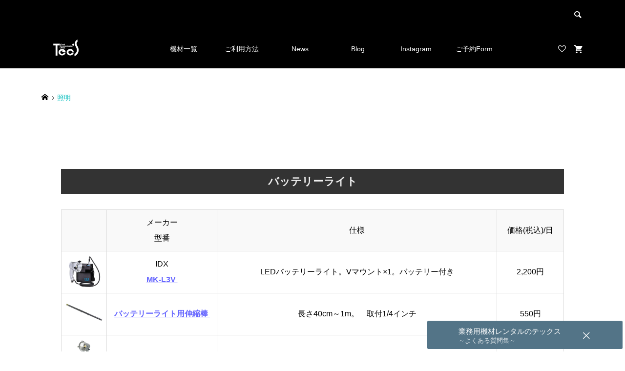

--- FILE ---
content_type: text/html; charset=UTF-8
request_url: https://tec-s.fun/light/
body_size: 16645
content:
<!DOCTYPE html><html lang="ja"><head ><meta charset="UTF-8"><meta name="description" content="照明機材のレンタル - バッテリーライト、カメラライト、タングステンライト、LEDライト、HMIライト、蛍光灯ライトなど多種多様な照明機材と特殊ライト、照明アクセサリーを幅広く取り揃えています。東京都新宿区の四谷を拠点として、設立30年以上の信頼と技術でカメラのレンタル事業を展開。所有機材は「2000種類」を超え、最新機材・特殊機材といった初心者向けの機材〜プロ向けのハイエンド機材まで幅広く揃えています。"><meta name="viewport" content="width=device-width"><title>照明 | 株式会社テックス</title><meta name='robots' content='max-image-preview:large' /><link rel='dns-prefetch' href='//www.googletagmanager.com' /><link rel="alternate" title="oEmbed (JSON)" type="application/json+oembed" href="https://tec-s.fun/wp-json/oembed/1.0/embed?url=https%3A%2F%2Ftec-s.fun%2Flight%2F" /><link rel="alternate" title="oEmbed (XML)" type="text/xml+oembed" href="https://tec-s.fun/wp-json/oembed/1.0/embed?url=https%3A%2F%2Ftec-s.fun%2Flight%2F&#038;format=xml" />
<style>:root{--wp-block-synced-color:#7a00df;--wp-block-synced-color--rgb:122,0,223;--wp-bound-block-color:var(--wp-block-synced-color);--wp-editor-canvas-background:#ddd;--wp-admin-theme-color:#007cba;--wp-admin-theme-color--rgb:0,124,186;--wp-admin-theme-color-darker-10:#006ba1;--wp-admin-theme-color-darker-10--rgb:0,107,160.5;--wp-admin-theme-color-darker-20:#005a87;--wp-admin-theme-color-darker-20--rgb:0,90,135;--wp-admin-border-width-focus:2px}@media (min-resolution:192dpi){:root{--wp-admin-border-width-focus:1.5px}}.wp-element-button{cursor:pointer}:root .has-very-light-gray-background-color{background-color:#eee}:root .has-very-dark-gray-background-color{background-color:#313131}:root .has-very-light-gray-color{color:#eee}:root .has-very-dark-gray-color{color:#313131}:root .has-vivid-green-cyan-to-vivid-cyan-blue-gradient-background{background:linear-gradient(135deg,#00d084,#0693e3)}:root .has-purple-crush-gradient-background{background:linear-gradient(135deg,#34e2e4,#4721fb 50%,#ab1dfe)}:root .has-hazy-dawn-gradient-background{background:linear-gradient(135deg,#faaca8,#dad0ec)}:root .has-subdued-olive-gradient-background{background:linear-gradient(135deg,#fafae1,#67a671)}:root .has-atomic-cream-gradient-background{background:linear-gradient(135deg,#fdd79a,#004a59)}:root .has-nightshade-gradient-background{background:linear-gradient(135deg,#330968,#31cdcf)}:root .has-midnight-gradient-background{background:linear-gradient(135deg,#020381,#2874fc)}:root{--wp--preset--font-size--normal:16px;--wp--preset--font-size--huge:42px}.has-regular-font-size{font-size:1em}.has-larger-font-size{font-size:2.625em}.has-normal-font-size{font-size:var(--wp--preset--font-size--normal)}.has-huge-font-size{font-size:var(--wp--preset--font-size--huge)}.has-text-align-center{text-align:center}.has-text-align-left{text-align:left}.has-text-align-right{text-align:right}.has-fit-text{white-space:nowrap!important}#end-resizable-editor-section{display:none}.aligncenter{clear:both}.items-justified-left{justify-content:flex-start}.items-justified-center{justify-content:center}.items-justified-right{justify-content:flex-end}.items-justified-space-between{justify-content:space-between}.screen-reader-text{border:0;clip-path:inset(50%);height:1px;margin:-1px;overflow:hidden;padding:0;position:absolute;width:1px;word-wrap:normal!important}.screen-reader-text:focus{background-color:#ddd;clip-path:none;color:#444;display:block;font-size:1em;height:auto;left:5px;line-height:normal;padding:15px 23px 14px;text-decoration:none;top:5px;width:auto;z-index:100000}html :where(.has-border-color){border-style:solid}html :where([style*=border-top-color]){border-top-style:solid}html :where([style*=border-right-color]){border-right-style:solid}html :where([style*=border-bottom-color]){border-bottom-style:solid}html :where([style*=border-left-color]){border-left-style:solid}html :where([style*=border-width]){border-style:solid}html :where([style*=border-top-width]){border-top-style:solid}html :where([style*=border-right-width]){border-right-style:solid}html :where([style*=border-bottom-width]){border-bottom-style:solid}html :where([style*=border-left-width]){border-left-style:solid}html :where(img[class*=wp-image-]){height:auto;max-width:100%}:where(figure){margin:0 0 1em}html :where(.is-position-sticky){--wp-admin--admin-bar--position-offset:var(--wp-admin--admin-bar--height,0px)}@media screen and (max-width:600px){html :where(.is-position-sticky){--wp-admin--admin-bar--position-offset:0px}}</style><style id='wp-block-heading-inline-css' type='text/css'>h1:where(.wp-block-heading).has-background,h2:where(.wp-block-heading).has-background,h3:where(.wp-block-heading).has-background,h4:where(.wp-block-heading).has-background,h5:where(.wp-block-heading).has-background,h6:where(.wp-block-heading).has-background{padding:1.25em 2.375em}h1.has-text-align-left[style*=writing-mode]:where([style*=vertical-lr]),h1.has-text-align-right[style*=writing-mode]:where([style*=vertical-rl]),h2.has-text-align-left[style*=writing-mode]:where([style*=vertical-lr]),h2.has-text-align-right[style*=writing-mode]:where([style*=vertical-rl]),h3.has-text-align-left[style*=writing-mode]:where([style*=vertical-lr]),h3.has-text-align-right[style*=writing-mode]:where([style*=vertical-rl]),h4.has-text-align-left[style*=writing-mode]:where([style*=vertical-lr]),h4.has-text-align-right[style*=writing-mode]:where([style*=vertical-rl]),h5.has-text-align-left[style*=writing-mode]:where([style*=vertical-lr]),h5.has-text-align-right[style*=writing-mode]:where([style*=vertical-rl]),h6.has-text-align-left[style*=writing-mode]:where([style*=vertical-lr]),h6.has-text-align-right[style*=writing-mode]:where([style*=vertical-rl]){rotate:180deg}.is-small-text{font-size:.875em}.is-regular-text{font-size:1em}.is-large-text{font-size:2.25em}.is-larger-text{font-size:3em}.has-drop-cap:not(:focus):first-letter {float:left;font-size:8.4em;font-style:normal;font-weight:100;line-height:.68;margin:.05em .1em 0 0;text-transform:uppercase}body.rtl .has-drop-cap:not(:focus):first-letter {float:none;margin-left:.1em}p.has-drop-cap.has-background{overflow:hidden}:root :where(p.has-background){padding:1.25em 2.375em}:where(p.has-text-color:not(.has-link-color)) a{color:inherit}p.has-text-align-left[style*="writing-mode:vertical-lr"],p.has-text-align-right[style*="writing-mode:vertical-rl"]{rotate:180deg}.wp-block-table{overflow-x:auto}.wp-block-table table{border-collapse:collapse;width:100%}.wp-block-table thead{border-bottom:3px solid}.wp-block-table tfoot{border-top:3px solid}.wp-block-table td,.wp-block-table th{border:1px solid;padding:.5em}.wp-block-table .has-fixed-layout{table-layout:fixed;width:100%}.wp-block-table .has-fixed-layout td,.wp-block-table .has-fixed-layout th{word-break:break-word}.wp-block-table.aligncenter,.wp-block-table.alignleft,.wp-block-table.alignright{display:table;width:auto}.wp-block-table.aligncenter td,.wp-block-table.aligncenter th,.wp-block-table.alignleft td,.wp-block-table.alignleft th,.wp-block-table.alignright td,.wp-block-table.alignright th{word-break:break-word}.wp-block-table .has-subtle-light-gray-background-color{background-color:#f3f4f5}.wp-block-table .has-subtle-pale-green-background-color{background-color:#e9fbe5}.wp-block-table .has-subtle-pale-blue-background-color{background-color:#e7f5fe}.wp-block-table .has-subtle-pale-pink-background-color{background-color:#fcf0ef}.wp-block-table.is-style-stripes{background-color:initial;border-collapse:inherit;border-spacing:0}.wp-block-table.is-style-stripes tbody tr:nth-child(odd){background-color:#f0f0f0}.wp-block-table.is-style-stripes.has-subtle-light-gray-background-color tbody tr:nth-child(odd){background-color:#f3f4f5}.wp-block-table.is-style-stripes.has-subtle-pale-green-background-color tbody tr:nth-child(odd){background-color:#e9fbe5}.wp-block-table.is-style-stripes.has-subtle-pale-blue-background-color tbody tr:nth-child(odd){background-color:#e7f5fe}.wp-block-table.is-style-stripes.has-subtle-pale-pink-background-color tbody tr:nth-child(odd){background-color:#fcf0ef}.wp-block-table.is-style-stripes td,.wp-block-table.is-style-stripes th{border-color:#0000}.wp-block-table.is-style-stripes{border-bottom:1px solid #f0f0f0}.wp-block-table .has-border-color td,.wp-block-table .has-border-color th,.wp-block-table .has-border-color tr,.wp-block-table .has-border-color>*{border-color:inherit}.wp-block-table table[style*=border-top-color] tr:first-child,.wp-block-table table[style*=border-top-color] tr:first-child td,.wp-block-table table[style*=border-top-color] tr:first-child th,.wp-block-table table[style*=border-top-color]>*,.wp-block-table table[style*=border-top-color]>* td,.wp-block-table table[style*=border-top-color]>* th{border-top-color:inherit}.wp-block-table table[style*=border-top-color] tr:not(:first-child){border-top-color:initial}.wp-block-table table[style*=border-right-color] td:last-child,.wp-block-table table[style*=border-right-color] th,.wp-block-table table[style*=border-right-color] tr,.wp-block-table table[style*=border-right-color]>*{border-right-color:inherit}.wp-block-table table[style*=border-bottom-color] tr:last-child,.wp-block-table table[style*=border-bottom-color] tr:last-child td,.wp-block-table table[style*=border-bottom-color] tr:last-child th,.wp-block-table table[style*=border-bottom-color]>*,.wp-block-table table[style*=border-bottom-color]>* td,.wp-block-table table[style*=border-bottom-color]>* th{border-bottom-color:inherit}.wp-block-table table[style*=border-bottom-color] tr:not(:last-child){border-bottom-color:initial}.wp-block-table table[style*=border-left-color] td:first-child,.wp-block-table table[style*=border-left-color] th,.wp-block-table table[style*=border-left-color] tr,.wp-block-table table[style*=border-left-color]>*{border-left-color:inherit}.wp-block-table table[style*=border-style] td,.wp-block-table table[style*=border-style] th,.wp-block-table table[style*=border-style] tr,.wp-block-table table[style*=border-style]>*{border-style:inherit}.wp-block-table table[style*=border-width] td,.wp-block-table table[style*=border-width] th,.wp-block-table table[style*=border-width] tr,.wp-block-table table[style*=border-width]>*{border-style:inherit;border-width:inherit}:root{--wp--preset--aspect-ratio--square:1;--wp--preset--aspect-ratio--4-3:4/3;--wp--preset--aspect-ratio--3-4:3/4;--wp--preset--aspect-ratio--3-2:3/2;--wp--preset--aspect-ratio--2-3:2/3;--wp--preset--aspect-ratio--16-9:16/9;--wp--preset--aspect-ratio--9-16:9/16;--wp--preset--color--black:#000;--wp--preset--color--cyan-bluish-gray:#abb8c3;--wp--preset--color--white:#fff;--wp--preset--color--pale-pink:#f78da7;--wp--preset--color--vivid-red:#cf2e2e;--wp--preset--color--luminous-vivid-orange:#ff6900;--wp--preset--color--luminous-vivid-amber:#fcb900;--wp--preset--color--light-green-cyan:#7bdcb5;--wp--preset--color--vivid-green-cyan:#00d084;--wp--preset--color--pale-cyan-blue:#8ed1fc;--wp--preset--color--vivid-cyan-blue:#0693e3;--wp--preset--color--vivid-purple:#9b51e0;--wp--preset--gradient--vivid-cyan-blue-to-vivid-purple:linear-gradient(135deg,#0693e3 0%,#9b51e0 100%);--wp--preset--gradient--light-green-cyan-to-vivid-green-cyan:linear-gradient(135deg,#7adcb4 0%,#00d082 100%);--wp--preset--gradient--luminous-vivid-amber-to-luminous-vivid-orange:linear-gradient(135deg,#fcb900 0%,#ff6900 100%);--wp--preset--gradient--luminous-vivid-orange-to-vivid-red:linear-gradient(135deg,#ff6900 0%,#cf2e2e 100%);--wp--preset--gradient--very-light-gray-to-cyan-bluish-gray:linear-gradient(135deg,#eee 0%,#a9b8c3 100%);--wp--preset--gradient--cool-to-warm-spectrum:linear-gradient(135deg,#4aeadc 0%,#9778d1 20%,#cf2aba 40%,#ee2c82 60%,#fb6962 80%,#fef84c 100%);--wp--preset--gradient--blush-light-purple:linear-gradient(135deg,#ffceec 0%,#9896f0 100%);--wp--preset--gradient--blush-bordeaux:linear-gradient(135deg,#fecda5 0%,#fe2d2d 50%,#6b003e 100%);--wp--preset--gradient--luminous-dusk:linear-gradient(135deg,#ffcb70 0%,#c751c0 50%,#4158d0 100%);--wp--preset--gradient--pale-ocean:linear-gradient(135deg,#fff5cb 0%,#b6e3d4 50%,#33a7b5 100%);--wp--preset--gradient--electric-grass:linear-gradient(135deg,#caf880 0%,#71ce7e 100%);--wp--preset--gradient--midnight:linear-gradient(135deg,#020381 0%,#2874fc 100%);--wp--preset--font-size--small:13px;--wp--preset--font-size--medium:20px;--wp--preset--font-size--large:36px;--wp--preset--font-size--x-large:42px;--wp--preset--spacing--20:.44rem;--wp--preset--spacing--30:.67rem;--wp--preset--spacing--40:1rem;--wp--preset--spacing--50:1.5rem;--wp--preset--spacing--60:2.25rem;--wp--preset--spacing--70:3.38rem;--wp--preset--spacing--80:5.06rem;--wp--preset--shadow--natural:6px 6px 9px rgba(0,0,0,.2);--wp--preset--shadow--deep:12px 12px 50px rgba(0,0,0,.4);--wp--preset--shadow--sharp:6px 6px 0px rgba(0,0,0,.2);--wp--preset--shadow--outlined:6px 6px 0px -3px #fff,6px 6px #000;--wp--preset--shadow--crisp:6px 6px 0px #000}:where(.is-layout-flex){gap:.5em}:where(.is-layout-grid){gap:.5em}body .is-layout-flex{display:flex}.is-layout-flex{flex-wrap:wrap;align-items:center}.is-layout-flex>:is(*,div){margin:0}body .is-layout-grid{display:grid}.is-layout-grid>:is(*,div){margin:0}:where(.wp-block-columns.is-layout-flex){gap:2em}:where(.wp-block-columns.is-layout-grid){gap:2em}:where(.wp-block-post-template.is-layout-flex){gap:1.25em}:where(.wp-block-post-template.is-layout-grid){gap:1.25em}.has-black-color{color:var(--wp--preset--color--black) !important}.has-cyan-bluish-gray-color{color:var(--wp--preset--color--cyan-bluish-gray) !important}.has-white-color{color:var(--wp--preset--color--white) !important}.has-pale-pink-color{color:var(--wp--preset--color--pale-pink) !important}.has-vivid-red-color{color:var(--wp--preset--color--vivid-red) !important}.has-luminous-vivid-orange-color{color:var(--wp--preset--color--luminous-vivid-orange) !important}.has-luminous-vivid-amber-color{color:var(--wp--preset--color--luminous-vivid-amber) !important}.has-light-green-cyan-color{color:var(--wp--preset--color--light-green-cyan) !important}.has-vivid-green-cyan-color{color:var(--wp--preset--color--vivid-green-cyan) !important}.has-pale-cyan-blue-color{color:var(--wp--preset--color--pale-cyan-blue) !important}.has-vivid-cyan-blue-color{color:var(--wp--preset--color--vivid-cyan-blue) !important}.has-vivid-purple-color{color:var(--wp--preset--color--vivid-purple) !important}.has-black-background-color{background-color:var(--wp--preset--color--black) !important}.has-cyan-bluish-gray-background-color{background-color:var(--wp--preset--color--cyan-bluish-gray) !important}.has-white-background-color{background-color:var(--wp--preset--color--white) !important}.has-pale-pink-background-color{background-color:var(--wp--preset--color--pale-pink) !important}.has-vivid-red-background-color{background-color:var(--wp--preset--color--vivid-red) !important}.has-luminous-vivid-orange-background-color{background-color:var(--wp--preset--color--luminous-vivid-orange) !important}.has-luminous-vivid-amber-background-color{background-color:var(--wp--preset--color--luminous-vivid-amber) !important}.has-light-green-cyan-background-color{background-color:var(--wp--preset--color--light-green-cyan) !important}.has-vivid-green-cyan-background-color{background-color:var(--wp--preset--color--vivid-green-cyan) !important}.has-pale-cyan-blue-background-color{background-color:var(--wp--preset--color--pale-cyan-blue) !important}.has-vivid-cyan-blue-background-color{background-color:var(--wp--preset--color--vivid-cyan-blue) !important}.has-vivid-purple-background-color{background-color:var(--wp--preset--color--vivid-purple) !important}.has-black-border-color{border-color:var(--wp--preset--color--black) !important}.has-cyan-bluish-gray-border-color{border-color:var(--wp--preset--color--cyan-bluish-gray) !important}.has-white-border-color{border-color:var(--wp--preset--color--white) !important}.has-pale-pink-border-color{border-color:var(--wp--preset--color--pale-pink) !important}.has-vivid-red-border-color{border-color:var(--wp--preset--color--vivid-red) !important}.has-luminous-vivid-orange-border-color{border-color:var(--wp--preset--color--luminous-vivid-orange) !important}.has-luminous-vivid-amber-border-color{border-color:var(--wp--preset--color--luminous-vivid-amber) !important}.has-light-green-cyan-border-color{border-color:var(--wp--preset--color--light-green-cyan) !important}.has-vivid-green-cyan-border-color{border-color:var(--wp--preset--color--vivid-green-cyan) !important}.has-pale-cyan-blue-border-color{border-color:var(--wp--preset--color--pale-cyan-blue) !important}.has-vivid-cyan-blue-border-color{border-color:var(--wp--preset--color--vivid-cyan-blue) !important}.has-vivid-purple-border-color{border-color:var(--wp--preset--color--vivid-purple) !important}.has-vivid-cyan-blue-to-vivid-purple-gradient-background{background:var(--wp--preset--gradient--vivid-cyan-blue-to-vivid-purple) !important}.has-light-green-cyan-to-vivid-green-cyan-gradient-background{background:var(--wp--preset--gradient--light-green-cyan-to-vivid-green-cyan) !important}.has-luminous-vivid-amber-to-luminous-vivid-orange-gradient-background{background:var(--wp--preset--gradient--luminous-vivid-amber-to-luminous-vivid-orange) !important}.has-luminous-vivid-orange-to-vivid-red-gradient-background{background:var(--wp--preset--gradient--luminous-vivid-orange-to-vivid-red) !important}.has-very-light-gray-to-cyan-bluish-gray-gradient-background{background:var(--wp--preset--gradient--very-light-gray-to-cyan-bluish-gray) !important}.has-cool-to-warm-spectrum-gradient-background{background:var(--wp--preset--gradient--cool-to-warm-spectrum) !important}.has-blush-light-purple-gradient-background{background:var(--wp--preset--gradient--blush-light-purple) !important}.has-blush-bordeaux-gradient-background{background:var(--wp--preset--gradient--blush-bordeaux) !important}.has-luminous-dusk-gradient-background{background:var(--wp--preset--gradient--luminous-dusk) !important}.has-pale-ocean-gradient-background{background:var(--wp--preset--gradient--pale-ocean) !important}.has-electric-grass-gradient-background{background:var(--wp--preset--gradient--electric-grass) !important}.has-midnight-gradient-background{background:var(--wp--preset--gradient--midnight) !important}.has-small-font-size{font-size:var(--wp--preset--font-size--small) !important}.has-medium-font-size{font-size:var(--wp--preset--font-size--medium) !important}.has-large-font-size{font-size:var(--wp--preset--font-size--large) !important}.has-x-large-font-size{font-size:var(--wp--preset--font-size--x-large) !important}:where(.wp-block-visual-portfolio-loop.is-layout-flex){gap:1.25em}:where(.wp-block-visual-portfolio-loop.is-layout-grid){gap:1.25em}.p-entry-page__body{font-size:16px}@media (max-width:991px){.p-entry-page__body{font-size:14px}}@media (max-width:991px){.l-inner{width:99%}}</style><link rel='stylesheet' id='wc-blocks-style-css' href='https://tec-s.fun/wp-content/plugins/woocommerce/assets/client/blocks/wc-blocks.css?ver=wc-10.4.3' type='text/css' media='all' /><link rel="stylesheet" href="https://tec-s.fun/wp-content/cache/tcd/common.css" type="text/css" media="all">
<script type="text/javascript" id="woocommerce-google-analytics-integration-gtag-js-after">window.dataLayer=window.dataLayer||[];function gtag(){dataLayer.push(arguments);}
for(const mode of[{"analytics_storage":"denied","ad_storage":"denied","ad_user_data":"denied","ad_personalization":"denied","region":["AT","BE","BG","HR","CY","CZ","DK","EE","FI","FR","DE","GR","HU","IS","IE","IT","LV","LI","LT","LU","MT","NL","NO","PL","PT","RO","SK","SI","ES","SE","GB","CH"]}]||[]){gtag("consent","default",{"wait_for_update":500,...mode});}
gtag("js",new Date());gtag("set","developer_id.dOGY3NW",true);gtag("config","G-YHY50E2SSW",{"track_404":true,"allow_google_signals":true,"logged_in":false,"linker":{"domains":[],"allow_incoming":false},"custom_map":{"dimension1":"logged_in"}});</script>
<script type="text/javascript" src="https://tec-s.fun/wp-includes/js/jquery/jquery.min.js?ver=3.7.1" id="jquery-core-js"></script>
<script type="text/javascript" src="https://tec-s.fun/wp-includes/js/jquery/jquery-migrate.min.js?ver=3.4.1" id="jquery-migrate-js"></script>
<script type="text/javascript" src="https://tec-s.fun/wp-content/plugins/woocommerce/assets/js/jquery-blockui/jquery.blockUI.min.js?ver=2.7.0-wc.10.4.3" id="wc-jquery-blockui-js" defer="defer" data-wp-strategy="defer"></script>
<script type="text/javascript" id="wc-add-to-cart-js-extra">var wc_add_to_cart_params={"ajax_url":"/wp-admin/admin-ajax.php","wc_ajax_url":"/?wc-ajax=%%endpoint%%","i18n_view_cart":"\u304a\u8cb7\u3044\u7269\u30ab\u30b4\u3092\u8868\u793a","cart_url":"https://tec-s.fun/?page_id=35","is_cart":"","cart_redirect_after_add":"no"};</script>
<script type="text/javascript" src="https://tec-s.fun/wp-content/plugins/woocommerce/assets/js/frontend/add-to-cart.min.js?ver=10.4.3" id="wc-add-to-cart-js" defer="defer" data-wp-strategy="defer"></script>
<script type="text/javascript" src="https://tec-s.fun/wp-content/plugins/woocommerce/assets/js/js-cookie/js.cookie.min.js?ver=2.1.4-wc.10.4.3" id="wc-js-cookie-js" defer="defer" data-wp-strategy="defer"></script>
<script type="text/javascript" id="woocommerce-js-extra">var woocommerce_params={"ajax_url":"/wp-admin/admin-ajax.php","wc_ajax_url":"/?wc-ajax=%%endpoint%%","i18n_password_show":"\u30d1\u30b9\u30ef\u30fc\u30c9\u3092\u8868\u793a","i18n_password_hide":"\u30d1\u30b9\u30ef\u30fc\u30c9\u3092\u96a0\u3059"};</script>
<script type="text/javascript" src="https://tec-s.fun/wp-content/plugins/woocommerce/assets/js/frontend/woocommerce.min.js?ver=10.4.3" id="woocommerce-js" defer="defer" data-wp-strategy="defer"></script><link rel="https://api.w.org/" href="https://tec-s.fun/wp-json/" /><link rel="alternate" title="JSON" type="application/json" href="https://tec-s.fun/wp-json/wp/v2/pages/10593" /><link rel="EditURI" type="application/rsd+xml" title="RSD" href="https://tec-s.fun/xmlrpc.php?rsd" /><meta name="generator" content="WordPress 6.9" /><meta name="generator" content="WooCommerce 10.4.3" /><link rel="canonical" href="https://tec-s.fun/light/" /><link rel='shortlink' href='https://tec-s.fun/?p=10593' /><meta name="generator" content="Site Kit by Google 1.170.0" /><script type='text/javascript'>var VPData={"version":"3.4.1","pro":false,"__":{"couldnt_retrieve_vp":"Couldn't retrieve Visual Portfolio ID.","pswp_close":"Close (Esc)","pswp_share":"Share","pswp_fs":"Toggle fullscreen","pswp_zoom":"Zoom in\/out","pswp_prev":"Previous (arrow left)","pswp_next":"Next (arrow right)","pswp_share_fb":"Share on Facebook","pswp_share_tw":"Tweet","pswp_share_x":"X","pswp_share_pin":"Pin it","pswp_download":"Download","fancybox_close":"Close","fancybox_next":"Next","fancybox_prev":"Previous","fancybox_error":"The requested content cannot be loaded. <br \/> Please try again later.","fancybox_play_start":"Start slideshow","fancybox_play_stop":"Pause slideshow","fancybox_full_screen":"Full screen","fancybox_thumbs":"Thumbnails","fancybox_download":"Download","fancybox_share":"Share","fancybox_zoom":"Zoom"},"settingsPopupGallery":{"enable_on_wordpress_images":false,"vendor":"fancybox","deep_linking":false,"deep_linking_url_to_share_images":false,"show_arrows":true,"show_counter":true,"show_zoom_button":true,"show_fullscreen_button":true,"show_share_button":true,"show_close_button":true,"show_thumbs":true,"show_download_button":false,"show_slideshow":false,"click_to_zoom":true,"restore_focus":true},"screenSizes":[320,576,768,992,1200]};</script>
<noscript>
</noscript><link rel="shortcut icon" href="https://tec-s.fun/wp-content/uploads/2022/10/tecslogo-fab.jpg">
<script>document.documentElement.classList.add('vp-lazyload-enabled');</script><link rel="icon" href="https://tec-s.fun/wp-content/uploads/2022/12/cropped-favicon-32x32.webp" sizes="32x32" /><link rel="icon" href="https://tec-s.fun/wp-content/uploads/2022/12/cropped-favicon-192x192.webp" sizes="192x192" /><link rel="apple-touch-icon" href="https://tec-s.fun/wp-content/uploads/2022/12/cropped-favicon-180x180.webp" /><meta name="msapplication-TileImage" content="https://tec-s.fun/wp-content/uploads/2022/12/cropped-favicon-270x270.webp" />
<script type="text/javascript" charset="utf-8" async defer>!function(e,t,n,a,c,s,o){e.FirstContact=c,e.fcSrc="https://first-contact.jp/assets/js/firstcontact.js",e[c]=e[c]||function(){(e[c].q=e[c].q||[]).push(arguments)},e[c].l=1*new Date,s=t.createElement(n),o=t.getElementsByTagName(n)[0],s.async=1,s.src=fcSrc,o.parentNode.insertBefore(s,o)}(window,document,"script",0,"firstcontact");firstcontact("ccd11e2f-c7b7-ea2f-3c64-48ff189b244f");</script></head><body class="wp-singular page-template-default page page-id-10593 wp-theme-ego_woocommerce_tcd079 theme-ego_woocommerce_tcd079 sp-easy-accordion-enabled woocommerce-no-js l-header--type2 l-header--type1--mobile l-header__fix"><header id="js-header" class="l-header"><div class="l-header__bar l-header__bar--mobile"><div class="p-header__upper"><div class="p-header__upper-inner l-inner"><div class="p-header__upper-search"><div class="p-header__upper-search__form"><form role="search" method="get" action="https://tec-s.fun/">
<input class="p-header__upper-search__input" name="s" type="text" value="">
<button class="p-header__upper-search__submit c-icon-button">&#xe915;</button></form></div>
<button id="js-header__search" class="p-header__upper-search__button c-icon-button"></button></div></div></div><div class="p-header__lower"><div class="p-header__lower-inner l-inner"><div class="p-logo p-header__logo p-header__logo--retina">
<a href="https://tec-s.fun/"><img src="https://tec-s.fun/wp-content/uploads/2023/10/tecs-logo.png" alt="カメラ・撮影機材レンタル | 株式会社テックス" width="100"></a></div><div class="p-logo p-header__logo--mobile p-header__logo--retina">
<a href="https://tec-s.fun/"><img src="https://tec-s.fun/wp-content/uploads/2023/10/tecs-logo.png" alt="カメラ・撮影機材レンタル | 株式会社テックス" width="100"></a></div><div id="js-drawer" class="p-drawer"><div class="p-drawer__contents"><ul class="p-drawer__membermenu p-drawer__membermenu02 p-drawer__menu"><li class="p-header__membermenu-wishlist"><a href="https://tec-s.fun/wishlist/">お気に入り</a></li></ul><nav class="p-global-nav__container"><ul id="js-global-nav" class="p-global-nav p-drawer__menu"><li id="menu-item-11613" class="menu-item menu-item-type-post_type menu-item-object-page menu-item-11613"><a href="https://tec-s.fun/category-table/">機材一覧<span class="p-global-nav__toggle"></span></a></li><li id="menu-item-18400" class="menu-item menu-item-type-custom menu-item-object-custom menu-item-18400"><a href="https://tec-s.fun/rental-guide/">ご利用方法<span class="p-global-nav__toggle"></span></a></li><li id="menu-item-257" class="menu-item menu-item-type-custom menu-item-object-custom menu-item-257"><a href="https://tec-s.fun/news/">News<span class="p-global-nav__toggle"></span></a></li><li id="menu-item-18768" class="menu-item menu-item-type-post_type menu-item-object-page menu-item-18768"><a href="https://tec-s.fun/blog/">Blog<span class="p-global-nav__toggle"></span></a></li><li id="menu-item-17218" class="menu-item menu-item-type-custom menu-item-object-custom menu-item-17218"><a href="https://www.instagram.com/tecs_rental/">Instagram<span class="p-global-nav__toggle"></span></a></li><li id="menu-item-18869" class="menu-item menu-item-type-custom menu-item-object-custom menu-item-18869"><a href="https://business.form-mailer.jp/fms/1a23499d253895">ご予約Form<span class="p-global-nav__toggle"></span></a></li></ul></nav></div><div class="p-drawer-overlay"></div></div><ul class="p-header__membermenu"><li class="p-header__membermenu-wishlist u-hidden-sm"><a href="https://tec-s.fun/wishlist/"><span class="p-header__membermenu-wishlist__count"></span></a></li><li class="p-header__membermenu-cart"><a class="js-header-cart" href="https://tec-s.fun/?page_id=35"><span class="p-header__membermenu-cart__badge"></span></a></li></ul>
<button id="js-menu-button" class="p-menu-button c-icon-button">&#xf0c9;</button><div class="p-header-memberbox" id="js-header-memberbox"><div class="p-header-memberbox__login"><form action="https://tec-s.fun" method="post" onKeyDown="if (event.keyCode == 13) return false;"><p class="p-header-memberbox__login-email">
<input class="p-header-memberbox__login-input" type="text" name="username" autocomplete="username" placeholder="ユーザー名またはメールアドレス"></p><p class="p-header-memberbox__login-password">
<input class="p-header-memberbox__login-input" type="password" name="password" autocomplete="current-password" placeholder="パスワード"></p><p class="p-header-memberbox__login-rememberme">
<label><input name="rememberme" type="checkbox" value="forever"> <span>ログインしたままにする</span></label></p><p class="p-header-memberbox__login-button">
<input type="hidden" id="woocommerce-login-nonce" name="woocommerce-login-nonce" value="cffb292a4b" /><input type="hidden" name="_wp_http_referer" value="/light/" />								<input type="hidden" name="redirect" value="">
<button type="submit" class="p-button" name="login" value="ログイン">ログイン</button></p><p class="p-header-memberbox__login-lostpassword"><a href="https://tec-s.fun/login_198906/?action=lostpassword">パスワードを忘れた場合</a></p></form></div><div class="p-header-memberbox__registration"><p class="p-header-memberbox__registration-desc">会員でない方は会員登録してください。</p><form action="https://tec-s.fun" method="post" onKeyDown="if (event.keyCode == 13) return false;"><p class="p-header-memberbox__registration-username">
<input class="p-header-memberbox__login-input" type="text" name="username" autocomplete="username" placeholder="ユーザー名"></p><p class="p-header-memberbox__registration-email">
<input class="p-header-memberbox__login-input" type="email" name="email" autocomplete="email" placeholder="メールアドレス"></p><p class="p-header-memberbox__registration-password">
<input class="p-header-memberbox__login-input" type="password" name="password" autocomplete="new-password" placeholder="パスワード"></p>
<wc-order-attribution-inputs></wc-order-attribution-inputs><div class="woocommerce-privacy-policy-text"><p>個人データは、このウェブサイトでの体験のサポート、アカウントへのアクセスの管理、<a href="https://tec-s.fun/privacy-policy-2/" class="woocommerce-privacy-policy-link" target="_blank">プライバシーポリシー</a> に説明されている他の用途に使用されます。</p></div><p class="p-header-memberbox__login-button">
<input type="hidden" id="woocommerce-register-nonce" name="woocommerce-register-nonce" value="cba2cdd298" /><input type="hidden" name="_wp_http_referer" value="/light/" />								<button type="submit" class="p-button" name="register" value="会員登録">会員登録</button></p></form></div></div><div class="p-header-view-cart" id="js-header-view-cart"><div class="widget woocommerce widget_shopping_cart"><div class="widget_shopping_cart_content"></div></div></div></div></div></div></header><main class="l-main"><div class="p-breadcrumb c-breadcrumb"><ul class="p-breadcrumb__inner c-breadcrumb__inner l-inner" itemscope itemtype="https://schema.org/BreadcrumbList"><li class="p-breadcrumb__item c-breadcrumb__item p-breadcrumb__item--home c-breadcrumb__item--home" itemprop="itemListElement" itemscope itemtype="https://schema.org/ListItem">
<a href="https://tec-s.fun/" itemscope itemtype="https://schema.org/Thing" itemprop="item"><span itemprop="name">HOME</span></a><meta itemprop="position" content="1"></li><li class="p-breadcrumb__item c-breadcrumb__item last" itemprop="itemListElement" itemscope itemtype="https://schema.org/ListItem"><span itemprop="name">照明</span><meta itemprop="position" content="2"></li></ul></div><div class="l-main__inner l-inner"><article class="l-primary p-entry p-entry-page"><div class="p-entry__inner p-entry-page__inner"><h1 class="p-entry__title p-entry-page__title">照明</h1><div class="p-entry__body p-entry-page__body p-body u-clearfix"><h2 class="wp-block-heading has-text-align-center midasi" id="battary-light">バッテリーライト</h2><p class="has-text-align-center"></p><figure id="tablesorter-demo" class="wp-block-table"><table><thead><tr><th class="has-text-align-center" data-align="center"></th><th>メーカー<br>型番</th><th>仕様</th><th>価格(税込)/日</th></tr></thead><tbody><tr><td class="has-text-align-center" data-align="center"><img decoding="async" src="https://tec-s.fun/wp-content/uploads/2022/05/mkl3v.jpg" alt="I・D・X　LEDバッテリーライト MK-L3V" style="width: 75px;"></td><td>IDX<br><a href="https://tec-s.fun/product/mkl3v/">MK-L3V&nbsp;</a></td><td>LEDバッテリーライト。Vマウント×1。バッテリー付き</td><td>2,200円</td></tr><tr><td class="has-text-align-center" data-align="center"><img decoding="async" src="https://tec-s.fun/wp-content/uploads/2021/08/battelabo.jpg" alt="バッテリーライト用伸縮棒" style="width: 75px;"></td><td><a href="https://tec-s.fun/product/battelabo/">バッテリーライト用伸縮棒&nbsp;</a></td><td>長さ40cm～1m。　取付1/4インチ</td><td>550円</td></tr><tr><td class="has-text-align-center" data-align="center"><img decoding="async" width="75" height="75" class="wp-image-15991" style="width: 75px;" src="https://tec-s.fun/wp-content/uploads/2024/02/HOGILED50TN2_1.webp" alt=""></td><td><a href="https://tec-s.fun/product/hogiled50tn2-led/" data-type="product" data-id="15989">HOGILED50TN2 </a></td><td>LEDバッテリーライト。色温度：3100K・4100Ｋ・5600K切り替え可能</td><td>2,200円</td></tr></tbody></table></figure><h2 class="wp-block-heading has-text-align-center midasi" id="camera-light">カメラライト</h2><figure id="tablesorter-demo2" class="wp-block-table"><table><thead><tr><th class="has-text-align-center" data-align="center"></th><th>メーカー<br>型番</th><th>仕様</th><th>価格(税込)/日</th></tr></thead><tbody><tr><td class="has-text-align-center" data-align="center"><img decoding="async" src="https://tec-s.fun/wp-content/uploads/2021/07/mlcroma2.jpg" alt="Manfrotto 色温度可変LEDライト MLCROMA2" style="width: 75px;"></td><td>Manfrotto<br><a href="https://tec-s.fun/product/mlcroma2/">MLCROMA2&nbsp;</a></td><td>LEDカメラライト。単3電池×6/SONY Lバッテリー</td><td>1,320円</td></tr><tr><td class="has-text-align-center" data-align="center"><img decoding="async" src="https://tec-s.fun/wp-content/uploads/2022/05/hvllbppc.jpg" alt="SONY　LEDカメラライト　HVL-LBPC" style="width: 75px;"></td><td>SONY<br><a href="https://tec-s.fun/product/hvllbppc/">HVL-LBPC&nbsp;</a></td><td>LEDカメラライト。 BP-U/Lバッテリー</td><td>1,320円</td></tr><tr><td class="has-text-align-center" data-align="center"><img decoding="async" src="https://tec-s.fun/wp-content/uploads/2022/05/hvl20dm.jpg" alt="SONY　カメラライト　HVL-20DM" style="width: 75px;"></td><td>SONY<br><a href="https://tec-s.fun/product/hvl20dm/">HVL-20DWS&nbsp;</a></td><td>カメラライト。SONY Lバッテリー</td><td>1,100円</td></tr></tbody></table></figure><h2 class="wp-block-heading has-text-align-center midasi" id="tungsten">タングステンライト</h2><figure id="tablesorter-demo4" class="wp-block-table"><table><thead><tr><th class="has-text-align-center" data-align="center"></th><th>メーカー<br>型番</th><th>仕様</th><th>価格(税込)/日</th></tr></thead><tbody><tr><td class="has-text-align-center" data-align="center"><img decoding="async" src="https://tec-s.fun/wp-content/uploads/2022/05/airanpu.jpg" alt="アイランプ" style="width: 75px;"></td><td><a href="https://tec-s.fun/product/airanpu/">アイランプ300W</a></td><td>フラットタイプ。ゲージ付</td><td>各550円</td></tr></tbody></table></figure><h2 class="wp-block-heading has-text-align-center midasi" id="led">LEDライト</h2><figure id="tablesorter-demo5" class="wp-block-table"><table><thead><tr><th class="has-text-align-center" data-align="center"></th><th>メーカー<br>型番</th><th>仕様</th><th>価格(税込)/日</th></tr></thead><tbody><tr><td class="has-text-align-center" data-align="center"><img decoding="async" src="https://tec-s.fun/wp-content/uploads/2021/09/q8.jpg" alt="Fiilex Q8 LED トラベルキット" style="width: 75px;"></td><td>Fiilex<br><a href="https://tec-s.fun/product/q8/">Q8 LED トラベルキット&nbsp;</a></td><td>LEDスポットライト。調光＆色温度、調整可能。</td><td>9,900円</td></tr><tr><td class="has-text-align-center" data-align="center"><img decoding="async" src="https://tec-s.fun/wp-content/uploads/2022/05/p360s.jpg" alt="Fiilex　LEDライトセット　P360S" style="width: 75px;"></td><td>Fiilex<br><a href="https://tec-s.fun/product/p360s/">P360S&nbsp;</a></td><td>フレキシブル灯体スタンド付き。防滴対応（IP-X4）AC/Vマウント。2800-6500K</td><td>6,050円</td></tr><tr><td class="has-text-align-center" data-align="center"><img decoding="async" src="https://tec-s.fun/wp-content/uploads/2022/05/p360ex.jpg" alt="Fiilex　LEDライトセット　P360EX" style="width: 75px;"></td><td>Fiilex<br><a href="https://tec-s.fun/product/p360ex-2/">P360EX&nbsp;</a></td><td>LEDライト3灯セット。調光、色温度可変。</td><td>4,400円</td></tr><tr><td class="has-text-align-center" data-align="center"><img decoding="async" src="https://tec-s.fun/wp-content/uploads/2021/09/celeb200dmx.webp" alt="KINOFLO LEDライト Celeb200DMX" style="width: 75px;"></td><td>KINOFLO<br><a href="https://tec-s.fun/product/celeb200/">Celeb200 DMX&nbsp;</a></td><td>1灯スタンド付き。AC/DC24V。2700-5500K</td><td>5,500円</td></tr><tr><td class="has-text-align-center" data-align="center"><img decoding="async" src="https://tec-s.fun/wp-content/uploads/2022/05/eb2celeb200.jpg" alt="I・D・X　電源ターミナル　EB-2 (Celeb200用)" style="width: 75px;"></td><td>IDX<br><a href="https://tec-s.fun/product/eb2celeb200/">EB-2（Celeb200用）</a></td><td>DC24V出力。リチウムバッテリー1本で電源供給</td><td>770円</td></tr><tr><td class="has-text-align-center" data-align="center"><img decoding="async" src="https://tec-s.fun/wp-content/uploads/2021/09/astra.webp" alt="Litepanels LEDパネルライト ASTRA 1×1 Bi-Color" style="width: 75px;"></td><td>Litepanels<br><a href="https://tec-s.fun/product/astra/">ASTRA 1×1 Bi-Color&nbsp;</a></td><td>1灯スタンド付き。AC/Ｖマウント。3200-5600K</td><td>4,400円</td></tr><tr><td class="has-text-align-center" data-align="center"><img decoding="async" src="https://tec-s.fun/wp-content/uploads/2021/09/astra-soft.webp" alt="Litepanels LEDパネルライト ASTRA 1×1 SOFT Bi-Color" style="width: 75px;"></td><td>Litepanels<br><a href="https://tec-s.fun/product/astra-soft/">ASTRA 1×1 SOFT Bi-Color&nbsp;</a></td><td>1灯スタンド付き。AC/Ｖマウント。3200-5600K SOFTタイプ</td><td>4,400円</td></tr><tr><td class="has-text-align-center" data-align="center"><img decoding="async" src="https://tec-s.fun/wp-content/uploads/2021/09/c700rsv.webp" alt="Fotodiox LEDパネルライト C-700RSV" style="width: 75px;"></td><td>Fotodiox<br><a href="https://tec-s.fun/product/c700rsv/">C-700RSV&nbsp;</a></td><td>1灯体スタンド付き。AC/NP-F/Ｖマウント。3200-5600K</td><td>3,300円</td></tr><tr><td class="has-text-align-center" data-align="center"><img decoding="async" src="https://tec-s.fun/wp-content/uploads/2021/09/vr1200asvl.webp" alt="Fotodiox LEDパネルライト VR-1200ASVL" style="width: 75px;"></td><td>Fotodiox<br><a href="https://tec-s.fun/product/vr1200asvl/">VR-1200ASVL&nbsp;</a></td><td>1灯体スタンド付き。AC/Ｖマウント。3200-5600K</td><td>3,300円</td></tr><tr><td class="has-text-align-center" data-align="center"><img decoding="async" src="https://tec-s.fun/wp-content/uploads/2021/10/fl6002.jpg" alt="FOMEX　LEDフレキシブルパネルライト　FL600" style="width: 75px;"></td><td>FOMEX<br><a href="https://tec-s.fun/product/fomex-fl600/">FL600&nbsp;</a></td><td>フレキシブル灯体スタンド付き。AC/Ｖマウント。3200-5600K</td><td>3,300円</td></tr><tr><td class="has-text-align-center" data-align="center"><img decoding="async" src="https://tec-s.fun/wp-content/uploads/2022/05/allin1.jpg" alt="ALADDIN　ALL-IN-1 シートタイプLEDライト" style="width: 75px;"></td><td>ALADDIN<br><a href="https://tec-s.fun/product/allin1/">ALL-IN-1&nbsp;</a></td><td>フレキシブル灯体スタンド付き。AC/Vマウント。2900-6100K</td><td>4,400円</td></tr><tr><td class="has-text-align-center" data-align="center"><img decoding="async" src="https://tec-s.fun/wp-content/uploads/2022/05/allin2.jpg" alt="ALADDIN　ALL-IN-2 シートタイプLEDライト" style="width: 75px;"></td><td>ALADDIN<br><a href="https://tec-s.fun/product/allin2/">ALL-IN-2&nbsp;</a></td><td>フレキシブル灯体スタンド付き。AC/Vマウント。2900-6100K</td><td>8,250円</td></tr><tr><td class="has-text-align-center" data-align="center"><img decoding="async" src="https://tec-s.fun/wp-content/uploads/2022/05/ls300x.jpg" alt="Aputure LS（ライトストーム） 300X LEDバイカラーライト" style="width: 75px;"></td><td>Aputure<br><a href="https://tec-s.fun/product/ls300x-2/">LS（ライトストーム） 300X&nbsp;</a></td><td>LEDバイカラーライト　灯体スタンド付き。AC/Vマウント。2700-6500K</td><td>6,600円</td></tr><tr><td class="has-text-align-center" data-align="center"><img decoding="async" style="width: 75px;" src="https://tec-s.fun/wp-content/uploads/2022/05/lsc300d2.jpg" alt="Aputure LS（ライトストーム） C300d II LEDデイライト"></td><td>Aputure<br><a href="https://tec-s.fun/product/lsc300d2/">LS（ライトストーム） C300d II&nbsp;</a></td><td>LEDデイライト　灯体スタンド付き。AC/Vマウント。5500K</td><td>6,050円</td></tr><tr><td class="has-text-align-center" data-align="center"><img decoding="async" src="https://tec-s.fun/wp-content/uploads/2022/05/ls600spro.jpg" alt="Aputure LS（ライトストーム） 600d Pro ハイパワーLEDライト" style="width: 75px;"></td><td>Aputure<br><a href="https://tec-s.fun/product/ls600spro/">LS（ライトストーム） 600d Pro&nbsp;</a></td><td>600WハイパワーLEDライト　灯体スタンド付き。AC/Vマウント。HMI 1.2kW (1200W) 相当の明るさ</td><td>8,800円</td></tr><tr><td class="has-text-align-center" data-align="center"><img decoding="async" src="https://tec-s.fun/wp-content/uploads/2023/04/600-1.webp" alt="Aputure LS 600C Pro" style="width: 75px;"></td><td>Aputure<br><a href="https://tec-s.fun/product/aputure-ls-600c-pro/">LS 600C Pro</a></td><td>CCT（色温度）モード時でも2300Kから10000Kの幅で調整でき、かつグリーン・マゼンタの色かぶりも調整可能。</td><td>12,650円</td></tr><tr><td class="has-text-align-center" data-align="center"><img decoding="async" src="https://tec-s.fun/wp-content/uploads/2023/04/1200-1.webp" alt="Aputure LS 1200d Pro" style="width: 75px;"></td><td>Aputure<br><a href="https://tec-s.fun/product/aputure-ls-1200d-pro/">LS 1200d Pro</a></td><td>1600W HMIに匹敵する出力を持つ強力なLEDライトです。</td><td>13,750円</td></tr></tbody></table></figure><h2 class="wp-block-heading has-text-align-center midasi" id="hmi">HMIライト</h2><figure id="tablesorter-demo6" class="wp-block-table"><table><thead><tr><th class="has-text-align-center" data-align="center"></th><th>メーカー<br>型番</th><th>仕様</th><th>価格(税込)/日</th></tr></thead><tbody><tr><td class="has-text-align-center" data-align="center"><img decoding="async" src="https://tec-s.fun/wp-content/uploads/2022/05/hmi575.jpg" alt="TOSHIBA　HMIライト　HMI575" style="width: 75px;"></td><td>TOSHIBA<br><a href="https://tec-s.fun/product/hmi575/">HMI575&nbsp;</a></td><td>575W、ユニフォーカス。脚付</td><td>6,600円</td></tr></tbody></table></figure><h2 class="wp-block-heading has-text-align-center midasi" id="fluorescent">蛍光灯ライト</h2><figure id="tablesorter-demo7" class="wp-block-table"><table><thead><tr><th class="has-text-align-center" data-align="center"></th><th>メーカー<br>型番</th><th>仕様</th><th>価格(税込)/日</th></tr></thead><tbody><tr><td class="has-text-align-center" data-align="center"><img decoding="async" src="https://tec-s.fun/wp-content/uploads/2022/05/miniflo.jpg" alt="KINOFLO　蛍光灯ライト　MINIFLO Kit" style="width: 75px;"></td><td>KINOFLO<br><a href="https://tec-s.fun/product/miniflo/">MINIFLO Kit&nbsp;</a></td><td>9インチ6W 2灯セット。AC/DC</td><td>3,300円</td></tr><tr><td class="has-text-align-center" data-align="center"><img decoding="async" src="https://tec-s.fun/wp-content/uploads/2022/05/diva400.jpg" alt="KINOFLO　蛍光灯ライト　DIVA400" style="width: 75px;"></td><td>KINOFLO<br><a href="https://tec-s.fun/product/diva400/">DIVA400&nbsp;</a></td><td>55wランプを4本使用。脚付</td><td>4,400円</td></tr></tbody></table></figure><h2 class="wp-block-heading has-text-align-center midasi" id="special-light">特殊ライト</h2><figure id="tablesorter-demo8" class="wp-block-table"><table><thead><tr><th class="has-text-align-center" data-align="center"></th><th>メーカー<br>型番</th><th>仕様</th><th>価格(税込)/日</th></tr></thead><tbody><tr><td class="has-text-align-center" data-align="center"><img decoding="async" src="https://tec-s.fun/wp-content/uploads/2022/05/ledelispot.jpg" alt="東芝　LEDカッターライト　AL-LED-CT-L-1" style="width: 75px;"></td><td>東芝<br><a href="https://tec-s.fun/product/ledelispot/">LEDカッターライト&nbsp;</a></td><td>LEDエリスポットライト。脚付</td><td>2,200円</td></tr><tr><td class="has-text-align-center" data-align="center"><img decoding="async" src="https://tec-s.fun/wp-content/uploads/2022/05/titantube.jpg" alt="ASTERA　TITAN TUBE BTB チューブLEDライト" style="width: 75px;"></td><td>ASTERA<br><a href="https://tec-s.fun/product/titantube/">TITAN TUBE BTB&nbsp;</a></td><td>チューブLEDライト 4本セット AC/内臓バッテリー</td><td>17,600円</td></tr></tbody></table></figure><h2 class="wp-block-heading has-text-align-center midasi" id="light-acce">照明アクセサリー</h2><figure id="tablesorter-demo9" class="wp-block-table"><table><thead><tr><th class="has-text-align-center" data-align="center"></th><th>メーカー<br>型番</th><th>仕様</th><th>価格(税込)/日</th></tr></thead><tbody><tr><td class="has-text-align-center" data-align="center"><img decoding="async" src="https://tec-s.fun/wp-content/uploads/2022/05/kpr-1.jpg" alt="KPI パーフェクトリフレクター KPR-M" style="width: 75px;"></td><td>KPI<br><a href="https://tec-s.fun/product/kpr/">パーフェクトリフレクター KPR-M&nbsp;</a></td><td>ロールレフ　Mサイズ 75×95cm</td><td>550円</td></tr><tr><td class="has-text-align-center" data-align="center"><img decoding="async" src="https://tec-s.fun/wp-content/uploads/2022/05/kpr.jpg" alt="KPI パーフェクトリフレクター KPR-L" style="width: 75px;"></td><td>KPI<br><a href="https://tec-s.fun/product/kprl/">パーフェクトリフレクター KPR-L&nbsp;</a></td><td>ロールレフ　Lサイズ 90×120cm</td><td>550円</td></tr><tr><td class="has-text-align-center" data-align="center"><img decoding="async" src="https://tec-s.fun/wp-content/uploads/2022/05/sunbouncermini.jpg" alt="SUNBOUNCE サンバウンサーミニ(90×125)" style="width: 75px;"></td><td>SUNBOUNCE<br><a href="https://tec-s.fun/product/sunbouncermini/">サンバウンサーミニ（90×125）</a></td><td>ロールレフ　銀&amp;白 90×125cm　持ち手有り　軽量</td><td>550円</td></tr><tr><td class="has-text-align-center" data-align="center"><img decoding="async" src="https://tec-s.fun/wp-content/uploads/2022/05/macroref.jpg" alt="King マクロレフ(31cm)" style="width: 75px;"></td><td>King<br><a href="https://tec-s.fun/product/macroref31/">マクロレフ（31cm）</a></td><td>マクロレフ 銀&amp;白 31cm 白枠 ホール付き</td><td>550円</td></tr><tr><td class="has-text-align-center" data-align="center"><img decoding="async" src="https://tec-s.fun/wp-content/uploads/2022/05/stdref103.jpg" alt="King 【白枠】丸レフ(82cm)" style="width: 75px;"></td><td>King<br><a href="https://tec-s.fun/product/stdref82/">【白枠】丸レフ（82cm）</a></td><td>スタンダードレフ 銀&amp;白 82cm 白枠</td><td>550円</td></tr><tr><td class="has-text-align-center" data-align="center"><img decoding="async" src="https://tec-s.fun/wp-content/uploads/2022/05/stdref103.jpg" alt="King 【白枠】丸レフ(82cm)" style="width: 75px;"></td><td>King<br><a href="https://tec-s.fun/product/stdref103/">【白枠】丸レフ（103cm）</a></td><td>スタンダードレフ 銀&amp;白 103cm 白枠</td><td>550円</td></tr><tr><td class="has-text-align-center" data-align="center"><img decoding="async" src="https://tec-s.fun/wp-content/uploads/2022/05/stdref103.jpg" alt="King 【白枠】丸レフ(82cm)" style="width: 75px;"></td><td>King<br><a href="https://tec-s.fun/product/king-130cm/">【白枠】丸レフ（130cm）</a></td><td>スタンダードレフ 銀&amp;白 130cm 白枠</td><td>550円</td></tr><tr><td class="has-text-align-center" data-align="center"><img decoding="async" src="https://tec-s.fun/wp-content/uploads/2022/05/icrefarm.jpg" alt="IGIN Commerce　ICレフアーム" style="width: 75px;"></td><td>IGIN Commerce<br><a href="https://tec-s.fun/product/icrefarm/">ICレフアーム&nbsp;</a></td><td>レフ板固定アダプター</td><td>550円</td></tr><tr><td class="has-text-align-center" data-align="center"><img decoding="async" src="https://tec-s.fun/wp-content/uploads/2022/05/lightdome2.jpg" alt="Aputure ライトストーム用　円形ソフトボックス ライトドームII" style="width: 75px;"></td><td>Aputure<br><a href="https://tec-s.fun/product/lightdome2/">ライトドームII&nbsp;</a></td><td>ライトストーム用　円形ソフトボックス</td><td>2,200円</td></tr><tr><td class="has-text-align-center" data-align="center"><img decoding="async" src="https://tec-s.fun/wp-content/uploads/2022/05/lightdomemini2.jpg" alt="Aputure ライトストーム用　円形ソフトボックス ライトドームミニII" style="width: 75px;"></td><td>Aputure<br><a href="https://tec-s.fun/product/lightdomemini2/">ライトドームミニII&nbsp;</a></td><td>ライトストーム用　円形ソフトボックス</td><td>2,200円</td></tr><tr><td class="has-text-align-center" data-align="center"><img decoding="async" src="https://tec-s.fun/wp-content/uploads/2024/01/ライトボックス60×90_1.webp" alt="Aputure ライトボックス 60×90" style="width: 75px;"></td><td>Aputure<br><a href="https://tec-s.fun/product/aputure-lightbox-60x90/">ライトボックス 60×90</a></td><td>ライトストーム用　ソフトボックス<br>60cm×90cm</td><td>1,100円</td></tr><tr><td class="has-text-align-center" data-align="center"><img decoding="async" src="https://tec-s.fun/wp-content/uploads/2024/01/ライトボックス30×120_1.webp" alt="Aputure ライトボックス 30×120" style="width: 75px;"></td><td>Aputure<br><a href="https://tec-s.fun/product/aputure-30x120/" data-type="link" data-id="https://tec-s.fun/product/aputure-30x120/">ライトボックス 30×120</a></td><td>ライトストーム用　長方形ソフトボックス<br>30cm×120cm</td><td>1,100円</td></tr><tr><td class="has-text-align-center" data-align="center"><img decoding="async" src="https://tec-s.fun/wp-content/uploads/2024/01/ライトドーム150_1.webp" alt="Aputure ライトドーム150 150cm×80cm" style="width: 75px;"></td><td>Aputure<br><a href="https://tec-s.fun/product/aputure-lightdome150-80/">ライトドーム150</a></td><td>ライトストーム用　大型円形ソフトボックス150cm×80cm</td><td>2,200円</td></tr><tr><td class="has-text-align-center" data-align="center"><img decoding="async" src="https://tec-s.fun/wp-content/uploads/2023/04/spotn.webp" alt="Aputure スポットライトマウントセット【19°レンズ】" style="width: 75px;"></td><td>Aputure<br><a href="https://tec-s.fun/product/aputure-spotlight19/">スポットライトマウントセット19°</a></td><td>４つの内蔵カッターで光を円だけでなく四角にカットして照射することも可能</td><td>2,200円</td></tr><tr><td class="has-text-align-center" data-align="center"><img decoding="async" src="https://tec-s.fun/wp-content/uploads/2023/04/spotn.webp" alt="Aputure スポットライトマウントセット【26°レンズ】" style="width: 75px;"></td><td>Aputure<br><a href="https://tec-s.fun/product/aputure-spotlight26/">スポットライトマウントセット26°</a></td><td>４つの内蔵カッターで光を円だけでなく四角にカットして照射することも可能</td><td>2,200円</td></tr><tr><td class="has-text-align-center" data-align="center"><img decoding="async" src="https://tec-s.fun/wp-content/uploads/2023/04/spotn.webp" alt="Aputure スポットライトマウントセット【36°レンズ】" style="width: 75px;"></td><td>Aputure<br><a href="https://tec-s.fun/product/aputure-spotlight36/">スポットライトマウントセット36°</a></td><td>４つの内蔵カッターで光を円だけでなく四角にカットして照射することも可能</td><td>2,200円</td></tr><tr><td class="has-text-align-center" data-align="center"><img decoding="async" src="https://tec-s.fun/wp-content/uploads/2023/04/gobo10.webp" alt="Aputure スポットライトマウントセット用　ゴボ10枚セット" style="width: 75px;"></td><td>Aputure<br><a href="https://tec-s.fun/product/aputure-spotmount10/">ゴボ10枚セット</a></td><td>スポットライトマウントに使用可能なゴボ10枚セット</td><td>880円</td></tr><tr><td class="has-text-align-center" data-align="center"><img decoding="async" src="https://tec-s.fun/wp-content/uploads/2021/08/century.jpg" alt="Avenger センチュリースタンド" style="width: 75px;"></td><td>Avenger<br><a href="https://tec-s.fun/product/century/">センチュリースタンド&nbsp;</a></td><td>センチュリースタンド(40インチ)　高さ134～328cm</td><td>1,100円</td></tr><tr><td class="has-text-align-center" data-align="center"><img decoding="async" src="https://tec-s.fun/wp-content/uploads/2021/08/centurybk.jpg" alt="Avenger センチュリースタンド (黒色)" style="width: 75px;"></td><td>Avenger<br><a href="https://tec-s.fun/product/centurybk/">センチュリースタンド（黒色）</a></td><td>センチュリースタンド(40インチ)黒色　高さ134～328cm</td><td>1,100円</td></tr><tr><td class="has-text-align-center" data-align="center"><img decoding="async" src="https://tec-s.fun/wp-content/uploads/2021/08/minicentury.jpg" alt="Avenger ミニセンチュリースタンド" style="width: 75px;"></td><td>Avenger<br><a href="https://tec-s.fun/product/minicentury/">ミニセンチュリースタンド&nbsp;</a></td><td>ミニセンチュリースタンド(20インチ)　高さ84～175cm</td><td>1,100円</td></tr><tr><td class="has-text-align-center" data-align="center"><img decoding="async" src="https://tec-s.fun/wp-content/uploads/2021/08/centuryarm40.jpg" alt="Avenger センチュリーアーム40インチ" style="width: 75px;"></td><td>Avenger<br><a href="https://tec-s.fun/product/centuryarm40/">センチュリーアーム40インチ&nbsp;</a></td><td>センチュリー用追加アーム 40インチ (約102cm)</td><td>550円</td></tr><tr><td class="has-text-align-center" data-align="center"><img decoding="async" src="https://tec-s.fun/wp-content/uploads/2021/08/centuryarm20.jpg" alt="Avenger センチュリーアーム20インチ" style="width: 75px;"></td><td>Avenger<br><a href="https://tec-s.fun/product/avenger20/">センチュリーアーム20インチ&nbsp;</a></td><td>センチュリー用追加アーム 20インチ (約51cm)</td><td>550円</td></tr><tr><td class="has-text-align-center" data-align="center"><img decoding="async" src="https://tec-s.fun/wp-content/uploads/2021/08/autopole_s.jpg" alt="Manfrotto オートポール　ポールキャット（小）" style="width: 75px;"></td><td>Manfrotto<br><a href="https://tec-s.fun/product/autopolelong/">ポールキャット（小）</a></td><td>オートポール 150～270cm</td><td>550円</td></tr><tr><td class="has-text-align-center" data-align="center"><img decoding="async" width="75" height="75" class="wp-image-7354" style="width: 75px;" src="https://tec-s.fun/wp-content/uploads/2021/08/autopole_b.jpg" alt=""></td><td>Manfrotto<br><a href="https://tec-s.fun/product/autopolebig/">ポールキャット（大）</a></td><td>オートポール 210～370cm (032B)</td><td>550円</td></tr><tr><td class="has-text-align-center" data-align="center"><img decoding="async" src="https://tec-s.fun/wp-content/uploads/2021/08/yokopole.jpg" alt="Manfrotto　エクステンションチューブ(横ポール) 150cm" style="width: 75px;"></td><td>Manfrotto<br><a href="https://tec-s.fun/product/yokopole/">エクステンションチューブ&nbsp;</a></td><td>横ポール 150cm。連結可 (034B)</td><td>550円</td></tr><tr><td class="has-text-align-center" data-align="center"><img decoding="async" src="https://tec-s.fun/wp-content/uploads/2022/10/032base.jpg" alt="Manfrotto　オートポールベース" style="width: 75px;"></td><td>Manfrotto<br><a href="https://tec-s.fun/product/manfrotto-autopole/">オートポールベース&nbsp;</a></td><td>ポールキャット用自立スタンド (032BASE)</td><td>550円</td></tr><tr><td class="has-text-align-center" data-align="center"><img decoding="async" src="https://tec-s.fun/wp-content/uploads/2022/08/lightstand.jpg" alt="Manfrotto　照明用アルミスタンド" style="width: 75px;"></td><td>Manfrotto<br><a href="https://tec-s.fun/product/lightstand/">照明スタンド&nbsp;</a></td><td>照明用アルミスタンド</td><td>550円</td></tr><tr><td class="has-text-align-center" data-align="center"><img decoding="async" src="https://tec-s.fun/wp-content/uploads/2021/08/tennisball.jpg" alt="テニスボール3個1組" style="width: 75px;"></td><td><a href="https://tec-s.fun/product/tennisball/">テニスボール3個1組&nbsp;</a></td><td>照明スタンド養生用　十字切込入</td><td>330円</td></tr><tr><td class="has-text-align-center" data-align="center"><img decoding="async" src="https://tec-s.fun/wp-content/uploads/2022/05/1314b.jpg" alt="Manfrotto 背景紙サポートシステム" style="width: 75px;"></td><td>Manfrotto<br><a href="https://tec-s.fun/product/1314b/">背景紙サポートシステム&nbsp;</a></td><td>背景紙をセットするスタンドセット（1314B）</td><td>2,200円</td></tr><tr><td class="has-text-align-center" data-align="center"><img decoding="async" src="https://tec-s.fun/wp-content/uploads/2021/08/superclump.jpg" alt="Manfrotto　スーパークランプ035" style="width: 75px;"></td><td>Manfrotto<br><a href="https://tec-s.fun/product/superclump/">スーパークランプ&nbsp;</a></td><td>ポールキャット用取付用クランプ (035)</td><td>550円</td></tr><tr><td class="has-text-align-center" data-align="center"><img decoding="async" src="https://tec-s.fun/wp-content/uploads/2022/08/dsuperclump.jpg" alt="Manfrotto ダブルスーパークランプ" style="width: 75px;"></td><td>Manfrotto<br><a href="https://tec-s.fun/product/dublecramp/">ダブルスーパークランプ&nbsp;</a></td><td>ポールキャット用横ポール取付用クランプ (038)</td><td>1,100円</td></tr><tr><td class="has-text-align-center" data-align="center"><img decoding="async" src="https://tec-s.fun/wp-content/uploads/2022/08/magicarm.jpg" alt="Manfrotto　マジックアーム 244RC + 035" style="width: 75px;"></td><td>Manfrotto<br><a href="https://tec-s.fun/product/magicarm/" target="_blank" rel="noreferrer noopener">マジックアー</a><a href="https://tec-s.fun/product/magicarm/">ム</a><a rel="noreferrer noopener" href="https://www.tec-s.jp/shosai/light/magicarm.htm" target="_blank">&nbsp;</a></td><td>フレキシブルアーム。プレート、クランプ付き</td><td>2,200円</td></tr><tr><td class="has-text-align-center" data-align="center"><img decoding="async" src="https://tec-s.fun/wp-content/uploads/2022/08/dublearm.jpg" alt="Manfrotto ダブルアーティキュレーテッドアーム 396B-2" style="width: 75px;"></td><td>Manfrotto<br><a href="https://tec-s.fun/product/doublearm/">ダブルアーティキュレーテッドアーム&nbsp;</a></td><td>自由な位置に調整可能な2段アーム<br>カメラブラケット、クランプ付(396B-2)</td><td>2,200円</td></tr><tr><td class="has-text-align-center" data-align="center"><img decoding="async" src="https://tec-s.fun/wp-content/uploads/2021/08/dabo.jpg" alt="Manfrotto　ダボ（スピゴット）013" style="width: 75px;"></td><td>Manfrotto<br><a href="https://tec-s.fun/product/dabo/">スピゴットダボ&nbsp;</a></td><td>両端が1/4、3/8インチユニバーサル16mmスピゴット (013)</td><td>110円</td></tr><tr><td class="has-text-align-center" data-align="center"><img decoding="async" src="https://tec-s.fun/wp-content/uploads/2021/08/osudabo.jpg" alt="Manfrotto　ダボ (オス16mm)　013" style="width: 75px;"></td><td>Manfrotto<br><a href="https://tec-s.fun/product/osudabo/">ダボ（オス16mm）</a></td><td>16mm-17mmオスオスダボ (185)</td><td>110円</td></tr><tr><td class="has-text-align-center" data-align="center"><img decoding="async" src="https://tec-s.fun/wp-content/uploads/2021/08/endjous2e.jpg" alt="Cardellini　End Jaw (2E)　エンドジョーズ　6cm" style="width: 75px;"></td><td>Cardellini<br><a href="https://tec-s.fun/product/end-jaw-6/">エンドジョーズ 6cm&nbsp;</a></td><td>挟み込み幅6cm(2インチ)</td><td>550円</td></tr><tr><td class="has-text-align-center" data-align="center"><img decoding="async" src="https://tec-s.fun/wp-content/uploads/2021/08/endjous.jpg" alt="Matthews　Matthellini６”　エンドジョーズ　15cm" style="width: 75px;"></td><td>Matthews<br><a href="https://tec-s.fun/product/endjous/">エンドジョーズ 15cm&nbsp;</a></td><td>挟み込み幅15cm(6インチ)</td><td>550円</td></tr><tr><td class="has-text-align-center" data-align="center"><img decoding="async" src="https://tec-s.fun/wp-content/uploads/2021/08/karaashiundai.jpg" alt="Manfrotto 雲台付きカラ脚" style="width: 75px;"></td><td>Manfrotto<br><a href="https://tec-s.fun/product/manfrotto-tri/">雲台付きカラ脚&nbsp;</a></td><td>雲台付きのアルミ コンパクトスタンド</td><td>1,650円</td></tr><tr><td class="has-text-align-center" data-align="center"><img decoding="async" src="https://tec-s.fun/wp-content/uploads/2021/08/kuroflas.jpg" alt="Avenger　黒フラッグ(S) 30×45cm" style="width: 75px;"></td><td>AVENGER<br><a href="https://tec-s.fun/product/kuroflas/">黒フラッグ（S）</a></td><td>30×45cm（12×18インチ）</td><td>550円</td></tr><tr><td class="has-text-align-center" data-align="center"><img decoding="async" src="https://tec-s.fun/wp-content/uploads/2022/08/kuroflam.jpg" alt="Avenger　黒フラッグ(M) 45×60cm" style="width: 75px;"></td><td>AVENGER<br><a href="https://tec-s.fun/product/avenger45x60cm/">黒フラッグ（M）</a></td><td>45×60cm（18×24インチ）</td><td>550円</td></tr><tr><td class="has-text-align-center" data-align="center"><img decoding="async" src="https://tec-s.fun/wp-content/uploads/2022/08/kuroflam.jpg" alt="Avenger　黒フラッグ(M) 45×60cm" style="width: 75px;"></td><td>AVENGER<br><a href="https://tec-s.fun/product/60x90cm/">黒フラッグ（L）</a></td><td>60×90cm（24×36インチ）</td><td>550円</td></tr><tr><td class="has-text-align-center" data-align="center"><img decoding="async" src="https://tec-s.fun/wp-content/uploads/2021/08/gclamp.jpg" alt="照明用クランプ ハンガー　Gクランプ" style="width: 75px;"></td><td><a href="https://tec-s.fun/product/gclamp/">Gクランプ&nbsp;</a></td><td>クランプ ハンガー</td><td>550円</td></tr><tr><td class="has-text-align-center" data-align="center"><img decoding="async" src="https://tec-s.fun/wp-content/uploads/2022/08/capobasa.jpg" alt="カポックバサミ" style="width: 75px;"></td><td><a href="https://tec-s.fun/product/capobasa/">カポックバサミ&nbsp;</a></td><td>3×6カポック用カポックばさみ</td><td>550円</td></tr><tr><td class="has-text-align-center" data-align="center"><img decoding="async" src="https://tec-s.fun/wp-content/uploads/2022/08/capobasabig.jpg" alt="カポックバサミ (大)" style="width: 75px;"></td><td><a href="https://tec-s.fun/product/capobasabig/">カポックバサミ（大）</a></td><td>4×8カポック用カポックばさみ</td><td>550円</td></tr><tr><td class="has-text-align-center" data-align="center"><img decoding="async" src="https://tec-s.fun/wp-content/uploads/2021/08/karawaku.jpg" alt="空ワク 77×90cm" style="width: 75px;"></td><td><a href="https://tec-s.fun/product/karawaku/">空ワク&nbsp;</a></td><td>77×90cm</td><td>550円</td></tr><tr><td class="has-text-align-center" data-align="center"><img decoding="async" src="https://tec-s.fun/wp-content/uploads/2022/10/alumiwakum.jpg" alt="アルミ枠(M)　90×90cm(36インチ)" style="width: 75px;"></td><td>Matthews<br><a href="https://tec-s.fun/product/90x90cm36/">アルミ枠(M) 36インチ&nbsp;</a></td><td>90×90cm アルミ(ゲル)フレーム</td><td>550円</td></tr><tr><td class="has-text-align-center" data-align="center"><img decoding="async" src="https://tec-s.fun/wp-content/uploads/2022/10/alumiwakum.jpg" alt="アルミ枠(M)　90×90cm(36インチ)" style="width: 75px;"></td><td>Matthews<br><a href="https://tec-s.fun/product/alumiwakul/">アルミ枠(L) 48インチ&nbsp;</a></td><td>120×120cm アルミ(ゲル)フレーム</td><td>550円</td></tr><tr><td class="has-text-align-center" data-align="center"><img decoding="async" src="https://tec-s.fun/wp-content/uploads/2021/08/c20heiko.jpg" alt="C20 – 平行 変換ケーブル" style="width: 75px;"></td><td>MARUMO<br><a href="https://tec-s.fun/product/c20heiko/">C20 &#8211; 平行 変換ケーブル&nbsp;</a></td><td>C型20A から平行タップの変換ケーブル</td><td>550円</td></tr><tr><td class="has-text-align-center" data-align="center"><img decoding="async" src="https://tec-s.fun/wp-content/uploads/2021/08/c20heiko.jpg" alt="C30 – 平行 変換ケーブル" style="width: 75px;"></td><td>MARUMO<br><a href="https://tec-s.fun/product/c30/">C30 &#8211; 平行 変換ケーブル&nbsp;</a></td><td>C型30A から平行タップの変換ケーブル</td><td>550円</td></tr><tr><td class="has-text-align-center" data-align="center"><img decoding="async" src="https://tec-s.fun/wp-content/uploads/2021/08/weight45.jpg" alt="4.5kg ウエイト" style="width: 75px;"></td><td><a href="https://tec-s.fun/product/weight45/">ウエイト4.5kg&nbsp;</a></td><td>砂袋型ウエイト4.5kg</td><td>550円</td></tr><tr><td class="has-text-align-center" data-align="center"><img decoding="async" src="https://tec-s.fun/wp-content/uploads/2022/08/weight9.jpg" alt="9kg ウエイト" style="width: 75px;"></td><td><a href="https://tec-s.fun/product/weight-9kg/">ウエイト9kg&nbsp;</a></td><td>砂袋型ウエイト9kg</td><td>550円</td></tr></tbody></table></figure><h3 class="wp-block-heading has-text-align-center" id="block-65e228c1-1191-4582-b49c-93dbb7eae005"><strong>ご予約　お問い合わせはお電話で</strong></h3><figure class="wp-block-table aligncenter is-style-regular has-medium-font-size"><table><tbody><tr><td class="has-text-align-left" data-align="left"><strong>電話</strong></td><td class="has-text-align-center" data-align="center"><strong>03-3226-6594</strong></td></tr><tr><td class="has-text-align-left" data-align="left"><strong>住所</strong></td><td class="has-text-align-center" data-align="center"><strong>東京都新宿区四谷4-21-27</strong></td></tr><tr><td class="has-text-align-left" data-align="left"><strong>営業時間</strong></td><td class="has-text-align-center" data-align="center"><strong>月～土曜　9：30～21：00</strong></td></tr><tr><td class="has-text-align-left" data-align="left"><strong>休業</strong></td><td class="has-text-align-center" data-align="center"><strong>年末年始</strong>　<strong>日曜・祝日　</strong></td></tr></tbody></table></figure></div></div></article></div></main><footer class="l-footer"><div class="p-footer"><div class="p-footer__inner l-inner"><div class="p-logo p-footer__logo p-footer__logo--retina">
<a href="https://tec-s.fun/"><img src="https://tec-s.fun/wp-content/uploads/2023/10/tecs-logo.png" alt="カメラ・撮影機材レンタル | 株式会社テックス" width="100"></a></div><div class="p-logo p-footer__logo--mobile p-footer__logo--retina">
<a href="https://tec-s.fun/"><img src="https://tec-s.fun/wp-content/uploads/2023/10/tecs-logo.png" alt="カメラ・撮影機材レンタル | 株式会社テックス" width="100"></a></div></div></div><div class="p-footer-nav__area"><div class="p-footer-nav__area__inner l-inner"><nav class="p-footer-nav__container"><ul id="menu-footer1" class="p-footer-nav"><li id="menu-item-18273" class="menu-item menu-item-type-post_type menu-item-object-page menu-item-18273"><a href="https://tec-s.fun/category-table/">機材一覧</a></li><li id="menu-item-18409" class="menu-item menu-item-type-custom menu-item-object-custom menu-item-18409"><a href="https://tec-s.fun/rental-guide/">ご利用方法</a></li></ul></nav><nav class="p-footer-nav__container"><ul id="menu-footer2" class="p-footer-nav"><li id="menu-item-18274" class="menu-item menu-item-type-post_type menu-item-object-page menu-item-18274"><a href="https://tec-s.fun/company/">会社概要</a></li><li id="menu-item-18275" class="menu-item menu-item-type-post_type menu-item-object-page menu-item-18275"><a href="https://tec-s.fun/access/">アクセス</a></li></ul></nav><nav class="p-footer-nav__container"><ul id="menu-footer3" class="p-footer-nav"><li id="menu-item-18276" class="menu-item menu-item-type-post_type menu-item-object-page menu-item-18276"><a href="https://tec-s.fun/tecs-box/">Tecs BOX</a></li><li id="menu-item-18277" class="menu-item menu-item-type-post_type_archive menu-item-object-news menu-item-18277"><a href="https://tec-s.fun/news/">News</a></li></ul></nav></div><ul class="p-social-nav u-visible-sm"><li class="p-social-nav__item p-social-nav__item--instagram"><a href="https://www.instagram.com/tecs_rental/" target="_blank"></a></li></ul></div><div class="p-copyright"><div class="l-inner"><ul class="p-social-nav u-hidden-sm"><li class="p-social-nav__item p-social-nav__item--instagram"><a href="https://www.instagram.com/tecs_rental/" target="_blank"></a></li></ul>
Copyright &copy; 2025 株式会社テックス All Rights Reserved.</div></div><div id="js-pagetop" class="p-pagetop"><a href="#"></a></div></footer>
<script type="speculationrules">{"prefetch":[{"source":"document","where":{"and":[{"href_matches":"/*"},{"not":{"href_matches":["/wp-*.php","/wp-admin/*","/wp-content/uploads/*","/wp-content/*","/wp-content/plugins/*","/wp-content/themes/ego_woocommerce_tcd079/*","/*\\?(.+)"]}},{"not":{"selector_matches":"a[rel~=\"nofollow\"]"}},{"not":{"selector_matches":".no-prefetch, .no-prefetch a"}}]},"eagerness":"conservative"}]}</script>
<script type='text/javascript'>(function(){var c=document.body.className;c=c.replace(/woocommerce-no-js/,'woocommerce-js');document.body.className=c;})();</script>
<script type="text/javascript" id="ffw_public_js-js-extra">var ffw_public_js={"ajaxurl":"https://tec-s.fun/wp-admin/admin-ajax.php","nonce":"beba2bdb02"};</script>
<script type="text/javascript" src="https://tec-s.fun/wp-content/plugins/faq-for-woocommerce/assets/public/js/faq-woocommerce-public.min.js?ver=1.0.0" id="ffw_public_js-js"></script>
<script type="text/javascript" src="https://tec-s.fun/wp-content/plugins/faq-for-woocommerce/assets/public/js/ffw-classic.min.js?ver=1.0.0" id="ffw_classic_js-js"></script>
<script type="text/javascript" src="https://www.googletagmanager.com/gtag/js?id=G-YHY50E2SSW" id="google-tag-manager-js" data-wp-strategy="async"></script>
<script type="text/javascript" src="https://tec-s.fun/wp-includes/js/dist/hooks.min.js?ver=dd5603f07f9220ed27f1" id="wp-hooks-js"></script>
<script type="text/javascript" src="https://tec-s.fun/wp-includes/js/dist/i18n.min.js?ver=c26c3dc7bed366793375" id="wp-i18n-js"></script>
<script type="text/javascript" id="wp-i18n-js-after">wp.i18n.setLocaleData({'text direction\u0004ltr':['ltr']});</script>
<script type="text/javascript" src="https://tec-s.fun/wp-content/plugins/woocommerce-google-analytics-integration/assets/js/build/main.js?ver=51ef67570ab7d58329f5" id="woocommerce-google-analytics-integration-js"></script>
<script type="text/javascript" id="ego-script-js-extra">var TCD_FUNCTIONS={"ajax_url":"https://tec-s.fun/wp-admin/admin-ajax.php","ajax_error_message":"\u30a8\u30e9\u30fc\u304c\u767a\u751f\u3057\u307e\u3057\u305f\u3002\u3082\u3046\u4e00\u5ea6\u304a\u8a66\u3057\u304f\u3060\u3055\u3044\u3002"};</script>
<script type="text/javascript" src="https://tec-s.fun/wp-content/themes/ego_woocommerce_tcd079/js/functions.js?ver=1.12.1" id="ego-script-js"></script>
<script type="text/javascript" src="https://tec-s.fun/wp-content/themes/ego_woocommerce_tcd079/js/slick.mod.min.js?ver=1.12.1" id="ego-slick-js"></script>
<script type="text/javascript" src="https://tec-s.fun/wp-content/themes/ego_woocommerce_tcd079/js/perfect-scrollbar.min.js?ver=1.12.1" id="ego-perfect-scrollbar-js"></script>
<script type="text/javascript" src="https://tec-s.fun/wp-content/plugins/woocommerce-for-japan/assets/js/checkout.min.js?ver=2.6.43" id="wc-pf-checkout-js"></script>
<script type="text/javascript" src="https://tec-s.fun/wp-content/plugins/woocommerce/assets/js/sourcebuster/sourcebuster.min.js?ver=10.4.3" id="sourcebuster-js-js"></script>
<script type="text/javascript" id="wc-order-attribution-js-extra">var wc_order_attribution={"params":{"lifetime":1.0000000000000000818030539140313095458623138256371021270751953125e-5,"session":30,"base64":false,"ajaxurl":"https://tec-s.fun/wp-admin/admin-ajax.php","prefix":"wc_order_attribution_","allowTracking":true},"fields":{"source_type":"current.typ","referrer":"current_add.rf","utm_campaign":"current.cmp","utm_source":"current.src","utm_medium":"current.mdm","utm_content":"current.cnt","utm_id":"current.id","utm_term":"current.trm","utm_source_platform":"current.plt","utm_creative_format":"current.fmt","utm_marketing_tactic":"current.tct","session_entry":"current_add.ep","session_start_time":"current_add.fd","session_pages":"session.pgs","session_count":"udata.vst","user_agent":"udata.uag"}};</script>
<script type="text/javascript" src="https://tec-s.fun/wp-content/plugins/woocommerce/assets/js/frontend/order-attribution.min.js?ver=10.4.3" id="wc-order-attribution-js"></script>
<script type="text/javascript" src="https://tec-s.fun/wp-content/themes/ego_woocommerce_tcd079/js/jquery.inview.min.js?ver=1.12.1" id="tcd-inview-js"></script>
<script type="text/javascript" id="tcd-lp-cta-js-extra">var tcd_lp_cta={"admin_url":"https://tec-s.fun/wp-admin/admin-ajax.php","ajax_nonce":"6240e313f6"};</script>
<script type="text/javascript" src="https://tec-s.fun/wp-content/themes/ego_woocommerce_tcd079/admin/js/lp-cta.js?ver=1.12.1" id="tcd-lp-cta-js"></script>
<script type="text/javascript" id="wc-cart-fragments-js-extra">var wc_cart_fragments_params={"ajax_url":"/wp-admin/admin-ajax.php","wc_ajax_url":"/?wc-ajax=%%endpoint%%","cart_hash_key":"wc_cart_hash_f7e3acf9b3b798820a48ba0645e528ac","fragment_name":"wc_fragments_f7e3acf9b3b798820a48ba0645e528ac","request_timeout":"5000"};</script>
<script type="text/javascript" src="https://tec-s.fun/wp-content/plugins/woocommerce/assets/js/frontend/cart-fragments.min.js?ver=10.4.3" id="wc-cart-fragments-js" defer="defer" data-wp-strategy="defer"></script>
<script type="text/javascript" src="https://tec-s.fun/wp-content/plugins/visual-portfolio/build/assets/js/pagination-infinite.js?ver=50005113e26cd2b547c0" id="visual-portfolio-pagination-infinite-js"></script>
<script type="text/javascript" id="woocommerce-google-analytics-integration-data-js-after">window.ga4w={data:{"cart":{"items":[],"coupons":[],"totals":{"currency_code":"JPY","total_price":0,"currency_minor_unit":0}}},settings:{"tracker_function_name":"gtag","events":["purchase","add_to_cart","remove_from_cart","view_item_list","select_content","view_item","begin_checkout"],"identifier":"product_id","currency":{"decimalSeparator":".","thousandSeparator":",","precision":0}}};document.dispatchEvent(new Event("ga4w:ready"));</script>
<script>jQuery(function($){jQuery.post('https://tec-s.fun/wp-admin/admin-ajax.php',{action:'views_count_up',post_id:10593,nonce:'b67f315250'});});</script>
<script>jQuery(function($){$(document).trigger('js-initialized');$(window).trigger('resize').trigger('scroll');$(document).trigger('js-initialized-after');});</script></body></html>
<!-- Compressed by TCD -->

--- FILE ---
content_type: text/html; charset=UTF-8
request_url: https://first-contact.jp/chatbox/ccd11e2f-c7b7-ea2f-3c64-48ff189b244f?host=https://tec-s.fun&t=0.36633488564215533&url=aHR0cHM6Ly90ZWMtcy5mdW4vbGlnaHQv&uid=&tmpUid=
body_size: 77012
content:
<!DOCTYPE HTML>
<html lang="ja">
    <head prefix="og: http://ogp.me/ns#  article: http://ogp.me/ns/article#">
        
            <meta http-equiv="Cache-Control" content="max-age=86400">
    <meta http-equiv="Expires" content="Wed, 21 Jan 2026 15:46:17 GMT">
	<meta name="robots" content="noindex,nofollow">
    <meta http-equiv="Content-Type" content="text/html; charset=UTF-8">
    <meta http-equiv="X-UA-Compatible" content="IE=edge;" />
    <meta name="viewport" content="width=device-width, user-scalable=no, maximum-scale=1, minimum-scale=1" />
        <title>FirstContact</title>
        <script type="text/javascript">
	function csrf_token()
	{
		if (document.cookie.length > 0)
		{
			var c_name = "token";
			c_start = document.cookie.indexOf(c_name + "=");
			if (c_start != -1)
			{
				c_start = c_start + c_name.length + 1;
				c_end = document.cookie.indexOf(";" , c_start);
				if (c_end == -1)
				{
					c_end=document.cookie.length;
				}
				return unescape(document.cookie.substring(c_start, c_end));
			}
		}
		return "";
	}
</script>

        	<link type="text/css" rel="stylesheet" href="https://first-contact.jp/assets/css/lib/reset-min.css?1711965962" />

        	<link type="text/css" rel="stylesheet" href="https://first-contact.jp/assets/css/lib/jquery-ui.css?1711965962" />

        	<link type="text/css" rel="stylesheet" href="https://first-contact.jp/assets/css/lib/iziToast.min.css?1711965962" />

        <link rel='stylesheet' type='text/css' href='/css/ccd11e2f-c7b7-ea2f-3c64-48ff189b244f?v=2023090701' />
        	<script type="text/javascript" src="https://first-contact.jp/assets/js/lib/jquery-3.6.0.min.js?1712066761"></script>

        	<script type="text/javascript" src="https://first-contact.jp/assets/js/lib/jquery-ui.min.js?1712066761"></script>

        	<script type="text/javascript" src="https://first-contact.jp/assets/js/lib/iziToast.min.js?1711965962"></script>

        	<script type="text/javascript" src="https://first-contact.jp/assets/js/lib/circle-progress.min.js?1711965962"></script>

        	<script type="text/javascript" src="https://first-contact.jp/assets/js/lib/jquery.mousewheel.min.js?1711965962"></script>

        	<script type="text/javascript" src="https://first-contact.jp/assets/js/lib/js-cookie.min.js?1712066761"></script>

        	<script type="text/javascript" src="https://first-contact.jp/assets/js/iscroll-probe-custom.js?1711965962"></script>

        	<script type="text/javascript" src="https://first-contact.jp/assets/js/lib/moment.js?1712066761"></script>

        <script>
            var host                 = 'https://tec-s.fun';
            var to                   = 'ccd11e2f-c7b7-ea2f-3c64-48ff189b244f';
            var company_name         = '株式会社テックス';
            var uid                  = '';
            var tmpUid               = '';
            var is_need_reload       =  false;
            var nead_first_mes       =  true ;
            var user_evaluation      = null;
            var chat_icon            = 'https://first-contact.jp//download/image/F7_V1E2f5r06niDgFJwgvIkOy-szFyP0DdDNJMPtK1mxpoNBdl_YQVsRLSg6KkHTgUpVyykSpaoOZBF1yq3SJDPRmPxwb5aTOe1c6_57SPAf_Klu64iKVd1hjV0yjPNSYmxpLXUzd1NvYXdfYmxlV2lTQkFyTmZhMHVTb3ZFRE9jZElRZ0docWpCdw';
            var chatgpt_icon         = '';
            var display_name_flg     = 0;
            var evaluation_flg       =  false ;
            var footer_color         = '#537487ff';
            var wsHost               = "wss://chat.first-contact.jp:8080/";
            var wsActive             = 1;
            var client_url            = "aHR0cHM6Ly90ZWMtcy5mdW4vbGlnaHQv";
            var pushActive           = 0;
            var operators            = ["ccd11e2f-c7b7-ea2f-3c64-48ff189b244f"];
            var ip_address           = "18.223.133.70";
            var display_read_flg     = 1;
            var long_time_flg        = 0;
            var long_time_term       = 12;
            var long_time_type       = 0;
            var long_time_message    = "";
            var ai_active            = 1;
            var header_type          = 0;
            var parameter            = null;
            var watson_message       = false;
            var detect_waiting = "";
            var congestion_flg       = '0';
            var always_display_micro = 0;
            var input_box_flg        = 1;
            var chat_radius          = 2;
            var is_back_message     = 0;
            var always_display_scrollbar = 0
        </script>
        	<script type="text/javascript" src="https://first-contact.jp/assets/js/notification_client.js?1711965962"></script>

        	<script type="text/javascript" src="https://first-contact.jp/assets/js/lib/flexibility.js?1711965962"></script>

        <!--[if lt IE 9]>
            <script src="http://html5shiv.googlecode.com/svn/trunk/html5.js"></script>
        <![endif]-->
    </head>
    <body>
        
        <div class="chat_box">
            <div class="web_push_overlay" style="display: none;"></div>
<div class="web_push_dalog" style="display: none;">
    <div class="push_dialog_close bt">
        <svg version="1.1" id="_x32_" xmlns="http://www.w3.org/2000/svg" xmlns:xlink="http://www.w3.org/1999/xlink" x="0px" y="0px"
	 viewBox="0 0 512 512" style="enable-background:new 0 0 512 512;" xml:space="preserve" class="fc_svg_fill ">
<path class="st0" d="M272.5,263.9l107.7-107.7c5.7-5.7,5.7-14.8,0-20.5s-14.8-5.7-20.5,0L252,243.4L144.3,135.7
	c-5.7-5.7-14.8-5.7-20.5,0c-5.7,5.7-5.7,14.8,0,20.5l107.7,107.7L123.8,371.6c-5.7,5.7-5.7,14.8,0,20.5c2.8,2.8,6.5,4.2,10.3,4.2
	s7.4-1.4,10.3-4.2l107.7-107.7l107.7,107.7c2.8,2.8,6.5,4.2,10.3,4.2s7.4-1.4,10.3-4.2c5.7-5.7,5.7-14.8,0-20.5L272.5,263.9z"/>
</svg>

    </div>
    <p class="push_dialog_text" style="background-color: rgba(83,116,135,1); color: #FFFFFF !important;">プッシュ通知設定</p>
    <div class="push_dialog_section">
        <div class="push_dialog_inner">
            <div class="chorome" style="display: none;">
                <p>画面上アドレスバーの保護された通信をクリックしてください。</p>
                <div class="push_dialog_image"><img src="/assets/img/chat_cms/push_chorome_1.png"></div>
                <p>通知をクリックして設定を変更できます。</p>
                <div class="push_dialog_image"><img src="/assets/img/chat_cms/push_chorome_2.png"></div>
            </div>
            <div class="firefox" style="display: none;">
                <p>画面右上メニューのオプションを選択し、プライバシーとセキュリティ内の許可設定を表示してください。</p>
                <div class="push_dialog_image"><img src="/assets/img/chat_cms/push_firefox_1.png"></div>
                <p>通知設定を開き、通知を受けたいサイトの設定を許可に変更してください。</p>
                <div class="push_dialog_image"><img src="/assets/img/chat_cms/push_firefox_2.png"></div>
            </div>
            <div class="safari" style="display: none;">
                <p>画面上メニューバーから設定を選択してください。</p>
                <div class="push_dialog_image"><img src="/assets/img/chat_cms/push_safari_1.png"></div>
                <p>通知設定を開き、通知を受けたいサイトの設定を許可に変更してください。</p>
                <div class="push_dialog_image"><img src="/assets/img/chat_cms/push_safari_2.png"></div>
            </div>
            <div class="opera" style="display:none;">
                <p>画面上アドレスバーの通知をクリックしてください。</p>
                <div class="push_dialog_image"><img src="/assets/img/chat_cms/push_opera_1.png"></div>
                <p>このサイトでは常に許可に変更してください。</p>
                <div class="push_dialog_image"><img src="/assets/img/chat_cms/push_opera_2.png"></div>
            </div>
            <div class="edge" style="display: none;">
                <p>画面右上メニューボタンから環境設定を選択してください。</p>
                <div class="push_dialog_image"><img src="/assets/img/chat_cms/push_edge_1.png"></div>
                <p>通知を受けたいサイトの許可を選択します。</p>
                <div class="push_dialog_image"><img src="/assets/img/chat_cms/push_edge_2.png"></div>
            </div>
            <div class="chorome_sp" style="display: none;">
                <p>設定メニューからサイトの設定を開いてください。</p>
                <div class="push_dialog_image"><img src="/assets/img/chat_cms/push_chorome_sp_1.png"></div>
                <p>通知開き、通知を受けたいサイトの設定を許可に変更してください。</p>
                <div class="push_dialog_image"><img src="/assets/img/chat_cms/push_chorome_sp_2.png"></div>
            </div>
            <div class="safari_sp" style="display: none;">
                <p>★★★iPhoneのブラウザの情報 STEP1★★★</p>
                <div class="push_dialog_image"><img src="/assets/img/chat_cms/push_safari_sp_1.png"></div>
                <p>★★★iPhoneのブラウザの情報 STEP2★★★</p>
                <div class="push_dialog_image"><img src="/assets/img/chat_cms/push_safari_sp_2.png"></div>
            </div>
            <!-- Bug custom scroll color bar -->
            <div style="height: 50px;"></div>
        </div>
    </div>
</div>
            <div class="webframe_window" style="display: none;">
    <div class="webframe_wrap" style="display: none;">
    </div>
     <div class="webframe_position">
        <div class="webframe_header">
            <div class="webframe_title">
                <p></p>
            </div>
            <svg version="1.1" id="_x32_" xmlns="http://www.w3.org/2000/svg" xmlns:xlink="http://www.w3.org/1999/xlink" x="0px" y="0px"
	 viewBox="0 0 512 512" style="enable-background:new 0 0 512 512;" xml:space="preserve" class="fc_svg_fill webframe_btn_close">
<path class="st0" d="M272.5,263.9l107.7-107.7c5.7-5.7,5.7-14.8,0-20.5s-14.8-5.7-20.5,0L252,243.4L144.3,135.7
	c-5.7-5.7-14.8-5.7-20.5,0c-5.7,5.7-5.7,14.8,0,20.5l107.7,107.7L123.8,371.6c-5.7,5.7-5.7,14.8,0,20.5c2.8,2.8,6.5,4.2,10.3,4.2
	s7.4-1.4,10.3-4.2l107.7-107.7l107.7,107.7c2.8,2.8,6.5,4.2,10.3,4.2s7.4-1.4,10.3-4.2c5.7-5.7,5.7-14.8,0-20.5L272.5,263.9z"/>
</svg>

        </div>
        <div class="webframe_scroll_set">
        <iframe frameBorder="0" src="">
        </iframe>
        </div>
    </div>
</div>
             <div class="window_recognized_speech" style="display: none;">
     <div class="webframe_position">
        <svg version="1.1" id="_x32_" xmlns="http://www.w3.org/2000/svg" xmlns:xlink="http://www.w3.org/1999/xlink" x="0px" y="0px"
	 viewBox="0 0 512 512" style="enable-background:new 0 0 512 512;" xml:space="preserve" class="fc_svg_fill webframe_btn_close recognized_speech_close">
<path class="st0" d="M272.5,263.9l107.7-107.7c5.7-5.7,5.7-14.8,0-20.5s-14.8-5.7-20.5,0L252,243.4L144.3,135.7
	c-5.7-5.7-14.8-5.7-20.5,0c-5.7,5.7-5.7,14.8,0,20.5l107.7,107.7L123.8,371.6c-5.7,5.7-5.7,14.8,0,20.5c2.8,2.8,6.5,4.2,10.3,4.2
	s7.4-1.4,10.3-4.2l107.7-107.7l107.7,107.7c2.8,2.8,6.5,4.2,10.3,4.2s7.4-1.4,10.3-4.2c5.7-5.7,5.7-14.8,0-20.5L272.5,263.9z"/>
</svg>

        <div class="content_wrapper">
            <div class="btn_recognized active">
            </div>
            <p class="mic_text">マイクに話しかけてください。</p>
        </div>
    </div>
</div>

            <!--chat dialog ↑　-->
            <div class="chat_header clearfix">
                                <div class="fc_chat_header_normal" >
                    <p class="chat_icon float_l" style="background-image:url(https://first-contact.jp//download/image/F7_V1E2f5r06niDgFJwgvIkOy-szFyP0DdDNJMPtK1mxpoNBdl_YQVsRLSg6KkHTgUpVyykSpaoOZBF1yq3SJDPRmPxwb5aTOe1c6_57SPAf_Klu64iKVd1hjV0yjPNSYmxpLXUzd1NvYXdfYmxlV2lTQkFyTmZhMHVTb3ZFRE9jZElRZ0docWpCdw)"></p>
                    <div class="chat_header_name chat_name_double float_l"> 
                        <p class="user_name" style="color: #FFFFFF !important; ">業務用機材レンタルのテックス</p>
                                                <p class="user_group" style="color: #FFFFFF !important;">～よくある質問集～</p></div>
                                            <div class="notification_button " >
                        <div class="notification_minimum">
                            <div class="nofication_block fc_btn_notification_block" permission="" style="display: none"/>
                                <svg xmlns="http://www.w3.org/2000/svg" xmlns:xlink="http://www.w3.org/1999/xlink" x="0px" y="0px"
	 viewBox="0 0 512 512" style="width: 25px; height: 25px;" class="fc_svg_fill">
<g id="group">
	<path class="st0" d="M428.4,291.2c-9.4-20.9-16.6-45.1-20.8-77.9c-0.5-3.6-1-7.2-1.6-10.7l-28,21.6c4.7,32.1,12.4,57.6,22.3,79.7
		c7.1,15.8,15.2,29.7,23.9,43.1H218.8l-28.5,22h248.8c4.7,7.5,6.6,15.4,6.7,22.7c0,4.1-0.6,8-1.8,11.4c-1.7,5.2-4.4,9.2-7.3,11.6
		c-1.5,1.3-2.9,2.1-4.5,2.7c-1.6,0.6-3.2,0.9-5,0.9H322.1h-34.5h-63.2h-34.5h-63.6l-39.9,30.7h99.8c0.7,7.1,2.5,13.9,5.2,20.2
		c5.3,12.6,14.2,23.3,25.4,30.9c11.2,7.5,24.8,12,39.3,12c9.6,0,18.9-2,27.3-5.5c12.6-5.4,23.3-14.2,30.9-25.4
		c6.3-9.3,10.4-20.3,11.6-32.1h101.4c7.5,0,14.7-1.9,20.9-5.2c4.7-2.5,8.8-5.7,12.3-9.4c5.3-5.6,9.3-12.3,12-19.5
		c2.7-7.3,4.1-15.2,4.1-23.3c0-14.1-4.3-29.1-13.6-42.5C449.4,329.8,437.8,312.1,428.4,291.2z M292.4,457.2c-3,7.1-8,13.1-14.3,17.4
		c-6.3,4.3-13.8,6.7-22,6.7c-5.5,0-10.6-1.1-15.4-3.1c-7.1-3-13.1-8-17.4-14.3c-3-4.4-5.1-9.5-6.1-14.9h77.6
		C294.3,451.8,293.5,454.5,292.4,457.2z"/>
	<path class="st0" d="M106.9,313.7c1.6-3.2,3.2-6.5,4.7-9.9c10.6-23.6,18.7-51.2,23.3-86.6c2.8-21.8,7.8-40.4,14.6-55.9
		c5.1-11.6,11.2-21.5,18.1-29.9c10.4-12.5,22.7-21.6,37.4-27.8c14.6-6.2,31.6-9.4,51.1-9.4c17.3,0,32.7,2.6,46.1,7.4
		c10.1,3.7,19.1,8.7,27.3,15.1c5.2,4.1,10.1,8.8,14.6,14.1l24.4-18.8c-0.1-0.1-0.2-0.2-0.3-0.3c-13.4-16.2-30-28.4-49-36.4
		c-6.7-2.9-13.7-5.2-21-7c0,0,0,0,0,0c3.2-6.4,5.1-13.7,5.1-21.3c0-6.5-1.3-12.7-3.7-18.4c-3.6-8.5-9.5-15.6-17.1-20.7
		C274.9,3,265.7,0,256,0c-6.5,0-12.7,1.3-18.4,3.7c-8.5,3.6-15.6,9.6-20.7,17.1c-5.1,7.5-8.1,16.7-8.1,26.4c0,6.5,1.3,12.7,3.7,18.4
		c0.4,1,0.9,2,1.4,2.9c0,0,0,0,0,0c-5,1.2-9.9,2.7-14.6,4.4c-13,4.7-25,11.3-35.7,19.7c-16.1,12.6-29.3,29.4-39.1,49.6
		c-9.9,20.2-16.6,44-20,71.1c-4.3,32.8-11.5,57.1-20.9,77.9c-9.4,20.9-21,38.5-34.4,57.8c-3.6,5.1-6.4,10.4-8.5,15.7L106.9,313.7z
		 M240.9,40.8c1.2-2.9,3.3-5.5,6-7.2c2.6-1.8,5.7-2.8,9.2-2.8c2.3,0,4.4,0.5,6.4,1.3c2.9,1.2,5.5,3.3,7.2,6c1.8,2.6,2.8,5.7,2.8,9.2
		c0,2.3-0.5,4.4-1.3,6.4c-1.2,2.9-3.3,5.5-6,7.2c-2.6,1.8-5.7,2.8-9.2,2.8c-2.3,0-4.4-0.5-6.4-1.3c-2.9-1.2-5.5-3.3-7.2-6
		c-1.8-2.6-2.8-5.7-2.8-9.2C239.6,44.8,240.1,42.7,240.9,40.8z"/>
	
		<rect x="-10.2" y="240.7" transform="matrix(0.792 -0.6105 0.6105 0.792 -103.3419 210.1208)" class="st0" width="533.8" height="32"/>
</g>
</svg>

                            </div>
                            <div class="nofication_allow fc_btn_notification_allow" style="display: none;"/>
                                <svg xmlns="http://www.w3.org/2000/svg" xmlns:xlink="http://www.w3.org/1999/xlink" x="0px" y="0px" viewBox="0 0 512 512" style="width: 25px; height: 25px;" class="fc_svg_fill" >
    <g>
	<path class="st0" d="M462.9,349c-13.5-19.3-25.1-37-34.5-57.8c-9.4-20.9-16.6-45.1-20.8-77.9c-3.1-24.1-8.7-45.5-16.9-64.2
		c-6.1-14-13.7-26.4-22.6-37.2c-13.4-16.2-30-28.4-49-36.4c-6.7-2.9-13.7-5.2-21-7c0,0,0,0,0,0c3.2-6.4,5.1-13.7,5.1-21.3
		c0-6.5-1.3-12.7-3.7-18.4c-3.6-8.5-9.5-15.6-17.1-20.7C274.9,3,265.7,0,256,0c-6.5,0-12.7,1.3-18.4,3.7
		c-8.5,3.6-15.6,9.6-20.7,17.1c-5.1,7.5-8.1,16.7-8.1,26.4c0,6.5,1.3,12.7,3.7,18.4c0.4,1,0.9,2,1.4,2.9c0,0,0,0,0,0
		c-5,1.2-9.9,2.7-14.6,4.4c-13,4.7-25,11.3-35.7,19.7c-16.1,12.6-29.3,29.4-39.1,49.6c-9.9,20.2-16.6,44-20,71.1
		c-4.3,32.8-11.5,57.1-20.9,77.9c-9.4,20.9-21,38.5-34.4,57.8c-9.4,13.4-13.6,28.4-13.6,42.5c0,7.2,1.1,14.3,3.3,20.9
		c3.2,9.9,8.7,18.8,16.5,25.5c3.9,3.4,8.4,6.1,13.4,8.1c5,1.9,10.4,3,16,3h101.4c0.7,7.1,2.5,13.9,5.2,20.2
		c5.3,12.6,14.2,23.3,25.4,30.9c11.2,7.5,24.8,12,39.3,12c9.6,0,18.9-2,27.3-5.5c12.6-5.4,23.3-14.2,30.9-25.4
		c6.3-9.3,10.4-20.3,11.6-32.1h101.4c7.5,0,14.7-1.9,20.9-5.2c4.7-2.5,8.8-5.7,12.3-9.4c5.3-5.6,9.3-12.3,12-19.5
		c2.7-7.3,4.1-15.2,4.1-23.3C476.5,377.4,472.3,362.4,462.9,349z M240.9,40.8c1.2-2.9,3.3-5.5,6-7.2c2.6-1.8,5.7-2.8,9.2-2.8
		c2.3,0,4.4,0.5,6.4,1.3c2.9,1.2,5.5,3.3,7.2,6c1.8,2.6,2.8,5.7,2.8,9.2c0,2.3-0.5,4.4-1.3,6.4c-1.2,2.9-3.3,5.5-6,7.2
		c-2.6,1.8-5.7,2.8-9.2,2.8c-2.3,0-4.4-0.5-6.4-1.3c-2.9-1.2-5.5-3.3-7.2-6c-1.8-2.6-2.8-5.7-2.8-9.2
		C239.6,44.8,240.1,42.7,240.9,40.8z M111.6,303.8c10.6-23.6,18.7-51.2,23.3-86.6c2.8-21.8,7.8-40.4,14.6-55.9
		c5.1-11.6,11.2-21.5,18.1-29.9c10.4-12.5,22.7-21.6,37.4-27.8c14.6-6.2,31.6-9.4,51.1-9.4c17.3,0,32.7,2.6,46.1,7.4
		c10.1,3.7,19.1,8.7,27.3,15.1c12.2,9.6,22.4,22.3,30.5,38.9c8.1,16.6,14,37,17.2,61.6c4.5,35.4,12.7,62.9,23.3,86.6
		c7.1,15.8,15.2,29.7,23.9,43.1H87.8C96.4,333.5,104.6,319.6,111.6,303.8z M292.4,457.2c-3,7.1-8,13.1-14.3,17.4
		c-6.3,4.3-13.8,6.7-22,6.7c-5.5,0-10.6-1.1-15.4-3.1c-7.1-3-13.1-8-17.4-14.3c-3-4.4-5.1-9.5-6.1-14.9h77.6
		C294.3,451.8,293.5,454.5,292.4,457.2z M444,402.9c-1.7,5.2-4.4,9.2-7.3,11.6c-1.5,1.3-2.9,2.1-4.5,2.7c-1.6,0.6-3.2,0.9-5,0.9
		H322.1h-34.5h-63.2h-34.5H84.8c-2.5,0-4.5-0.6-6.5-1.6c-1.5-0.8-3-1.9-4.4-3.4c-2.1-2.2-4.1-5.3-5.4-9c-1.4-3.7-2.2-8.1-2.2-12.7
		c0-7.3,2-15.2,6.7-22.7h366.2c4.7,7.5,6.6,15.4,6.7,22.7C445.8,395.6,445.2,399.5,444,402.9z"/>
	</g>
</svg>
                            </div>
                        </div>
                    </div>
                    <div class="div_close_button"  >
                        <div class="fc_btn_hide_normal"/>
                            <svg version="1.1" id="_x32_" xmlns="http://www.w3.org/2000/svg" xmlns:xlink="http://www.w3.org/1999/xlink" x="0px" y="0px"
	 viewBox="0 0 512 512" style="enable-background:new 0 0 512 512;" xml:space="preserve" class="fc_svg_fill ">
<path class="st0" d="M272.5,263.9l107.7-107.7c5.7-5.7,5.7-14.8,0-20.5s-14.8-5.7-20.5,0L252,243.4L144.3,135.7
	c-5.7-5.7-14.8-5.7-20.5,0c-5.7,5.7-5.7,14.8,0,20.5l107.7,107.7L123.8,371.6c-5.7,5.7-5.7,14.8,0,20.5c2.8,2.8,6.5,4.2,10.3,4.2
	s7.4-1.4,10.3-4.2l107.7-107.7l107.7,107.7c2.8,2.8,6.5,4.2,10.3,4.2s7.4-1.4,10.3-4.2c5.7-5.7,5.7-14.8,0-20.5L272.5,263.9z"/>
</svg>

                        </div>
                    </div>
                    <div class="boxclose_button" style="display: none;">
                                                    <svg version="1.1" id="_x32_" xmlns="http://www.w3.org/2000/svg" xmlns:xlink="http://www.w3.org/1999/xlink" x="0px" y="0px"
	 viewBox="0 0 512 512" style="enable-background:new 0 0 512 512;" xml:space="preserve" class="fc_svg_fill boxclose_img fc_btn_open fc_btn_open_normal">
<path id="pas" class="st0" d="M35.3,377.2l5,5c4.5,4.5,11.7,4.5,16.2,0l194.8-194.7L446,382.2c4.5,4.5,11.7,4.5,16.2,0l5-5
	c4.5-4.5,4.5-11.7,0-16.2L259.4,153.2c-2.2-2.2-5.2-3.3-8.1-3.3c-2.9,0-5.9,1.1-8.1,3.3L35.4,361C30.9,365.4,30.9,372.7,35.3,377.2z
	"/>
</svg>

                                                <svg version="1.1" id="_x32_" xmlns="http://www.w3.org/2000/svg" xmlns:xlink="http://www.w3.org/1999/xlink" x="0px" y="0px"
	 viewBox="0 0 512 512" style="enable-background:new 0 0 512 512;" xml:space="preserve" class="fc_svg_fill boxclose_img fc_btn_shrink ">
<path id="pas" class="st0" d="M467.3,158.3l-5-5c-4.5-4.5-11.7-4.5-16.2,0L251.3,348L56.6,153.3c-4.5-4.5-11.7-4.5-16.2,0l-5,5
	c-4.5,4.5-4.5,11.7,0,16.2l207.8,207.8c2.2,2.2,5.2,3.3,8.1,3.3c2.9,0,5.9-1.1,8.1-3.3l207.8-207.8
	C471.7,170.1,471.7,162.8,467.3,158.3z"/>
</svg>

                        <svg version="1.1" id="_x32_" xmlns="http://www.w3.org/2000/svg" xmlns:xlink="http://www.w3.org/1999/xlink" x="0px" y="0px"
	 viewBox="0 0 512 512" style="enable-background:new 0 0 512 512;" xml:space="preserve" class="fc_svg_fill fc_btn_hide boxclose_img">
<path class="st0" d="M272.5,263.9l107.7-107.7c5.7-5.7,5.7-14.8,0-20.5s-14.8-5.7-20.5,0L252,243.4L144.3,135.7
	c-5.7-5.7-14.8-5.7-20.5,0c-5.7,5.7-5.7,14.8,0,20.5l107.7,107.7L123.8,371.6c-5.7,5.7-5.7,14.8,0,20.5c2.8,2.8,6.5,4.2,10.3,4.2
	s7.4-1.4,10.3-4.2l107.7-107.7l107.7,107.7c2.8,2.8,6.5,4.2,10.3,4.2s7.4-1.4,10.3-4.2c5.7-5.7,5.7-14.8,0-20.5L272.5,263.9z"/>
</svg>

                    </div>
                </div>
            </div>
            <div class="evaluation_window" style="display: none;">
                <div class="evaluation_wrap" ></div>
                <div class="evaluation_position">
                    <div class="text">
                                                                        <div class="bt_wrap clearfix">
                            <div class="bt bt_evaluation float_l" data-eval="2">
                                <img src="/assets/img/chat_cms/face_good.png" alt="">
                                <p class="bt_good">良い</p>
                            </div>
                            <div class="bt bt_evaluation float_l" data-eval="1">
                                <img src="/assets/img/chat_cms/face_normal.png" alt="">
                                <p class="bt_normal">普通</p>
                            </div>
                            <div class="bt bt_evaluation float_l" data-eval="0">
                                <img src="/assets/img/chat_cms/face_bad.png" alt="">
                                <p class="bt_bad">悪い</p>
                            </div>
                        </div>
                        <p class=""><span class="window_close bt">ウィンドウを閉じる</span></p>
                        <p class=""><span class="evaluation_close bt" style="display: none;">閉じる</span></p>
                    </div>
                </div>
            </div>
                        <div class="loading_window" style="display: none;">
                <div class="ai_wait_loading">
                    <div class="circle circle1"></div>
                    <div class="circle circle2"></div>
                    <div class="circle circle3"></div>
                    <img src="/assets/img/client/message_sending.gif" style="display: none;" />
                </div>
            </div>
            <div class="chat_wrap" id="list">
                <div class="chat_wrap_main">
                    <div class="chat_wrap_content"></div>
                    <div class="chat_wrap_bottom"></div>
                </div>
            </div>
            <div class="chat_read_more">
                <div class="chat_read_more_center">
                    <div class="chat_read_more_img">
                        <svg version="1.1" id="_x32_" xmlns="http://www.w3.org/2000/svg" xmlns:xlink="http://www.w3.org/1999/xlink" x="0px" y="0px"
	 viewBox="0 0 512 512" style="enable-background:new 0 0 512 512;" xml:space="preserve" class="fc_svg_fill">
<path id="pas" class="st0" d="M407.3,188.3l-5-5c-4.5-4.5-11.7-4.5-16.2,0L251.3,318L116.6,183.3c-4.5-4.5-11.7-4.5-16.2,0l-5,5
	c-4.5,4.5-4.5,11.7,0,16.2l147.8,147.8c2.2,2.2,5.2,3.3,8.1,3.3c2.9,0,5.9-1.1,8.1-3.3l147.8-147.8
	C411.7,200.1,411.7,192.8,407.3,188.3z"/>
</svg>

                    </div>
                </div>
            </div>
            <div class="chat_footer" style="display:none;">
                <div class="footer_ui_wrap"  >
                                                                                    <div style="position: relative; display: flex; align-items: center;">
                                                <div class="popup_text" style="display: none;"><p>機能<br>一覧は<br>こちら</p></div>
                        <div class="float_l bt_menu_toggle" style="display: none;">
                                                            <svg version="1.1" id="レイヤー_1" xmlns="http://www.w3.org/2000/svg" xmlns:xlink="http://www.w3.org/1999/xlink" x="0px"
	 y="0px" viewBox="0 0 24 22.4" style="enable-background:new 0 0 24 22.4;" xml:space="preserve" class="svg_menu_fill bt_menu_svg">
<g>
	<circle class="st0" cx="5.2" cy="4.5" r="4.2"/>
	<circle class="st0" cx="18.8" cy="4.6" r="4.2"/>
	<circle class="st0" cx="5.2" cy="18.1" r="4.2"/>
	<circle class="st0" cx="18.7" cy="18.1" r="4.2"/>
</g>
</svg>

                                                    </div>
                                                <textarea name="chat" class="text_nomal" placeholder="Shift + Enterで改行"></textarea>
                                                                        <p class="bt_send float_r">送信</p>
                    </div>
                </div>
                    <div class="option_area_wrap" id="option_area_wrap" style="display:none;">
        <div class="option_area_content">
        </div>
    </div>

<script id="menu-button-template" type="text/x-handlebars-template">
    <div class="option_icon_wrap menu_{{type}}" data-value="{{value}}">
            <div class="option_icon bt" style="background-image: url({{icon_path}})"></div>
            <p>{{title}}</p>
        </div>
</script>
<script id="menu-button-link-template" type="text/x-handlebars-template">
    <div class="option_icon_wrap">
            <a href="{{remove_target value}}" target="{{target_type value}}">
                <div class="option_icon bt" style="background-image: url({{icon_path}})"></div>
                <p>{{title}}</p>
            </a>
        </div>
</script>
<script id="menu-button-overlay-template" type="text/x-handlebars-template">
    <div class="option_icon_wrap menu_{{type}}" href="{{remove_parameter_link value 'title,close,height'}}" data-title="{{value_from_link value 'title'}}" data-close="{{value_from_link value 'close'}}" data-height="{{value_from_link value 'height'}}">
            <div class="option_icon bt" style="background-image: url({{icon_path}})"></div>
            <p>{{title}}</p>
        </div>
</script>
<script id="menu-button-microphone-template" type="text/x-handlebars-template">
    <div class="option_icon_wrap menu_{{type}}" data-value="{{value}}">
            <div class="option_icon bt" style="background-image: url({{icon_path}})"></div>
            <p>{{title}}</p>
        </div>
</script>
<script id="menu-button-evaluation-template" type="text/x-handlebars-template">
    <div class="option_icon_wrap menu_{{type}}" data-value="{{value}}">
            <div class="option_icon bt" style="background-image: url({{icon_path}})"></div>
            <p>{{title}}</p>
        </div>
</script>


                
            </div>
        </div>
        <img style="display:none" src="/assets/img/client/message_loading.gif" alt="Loading">
        	<script type="text/javascript" src="https://first-contact.jp/assets/js/lib/autosize.custom.js?1711965962"></script>

        	<script type="text/javascript" src="https://first-contact.jp/assets/js/lib/handlebars.min.js?1712066761"></script>

        	<script type="text/javascript" src="https://first-contact.jp/assets/js/lib/handlebars.custom.filter.js?1712066761"></script>

        <script id="message-image-template-sending" type="text/x-handlebars-template">
            
                <div class="serifu_wrapper clearfix" id="{{sending_id}}" >
                    <div class="serifu_time float_l tr">{{{ create_date }}}</div>
                    <a class="voice_user float_r" href="#" target="_blank">
                        <div style="position: relative;">
                            <div class="float_l message_image_preview_user message_image_only" style="background-size: contain; background-image: url({{thumbnail}}); width: {{width}}px; height: {{height}}px; max-height: {{max_height}}px; max-width: {{max_width}}px;" data-messid="{{message_id}}" data-width="{{ori_width}}" data-height="{{ori_height}}" data-had-message="0">
                                <div class="image_upload_loading"></div>
                            </div>
                        </div>
                    </a>
                </div>
            
        </script>
        <script id="operator_join_icon" type="text/x-handlebars-template">
            
            <div class="member_image float_l right_operator_icon fc_tooltip" style="background-image:url({{operator.icon}});" aria-label="{{operator.name}}" id="ope-{{operator.id}}" alt=""></div>
            
        </script>
        <script id="message-template" type="text/x-handlebars-template">
            
                {{#if thumbnail}}
                    <div class="chat_item chat_history voice_area clearfix" id={{message_id}}>
                    <a class="float_r" href="{{remove_target image}}" target="_blank">
                        <div class="float_l message_image_preview message_image_only" style="background-size: contain; background-image: url({{thumbnail}}); width: {{width}}px; height: {{height}}px; max-height: {{max_height}}px; max-width: {{max_width}}px;" data-messid="{{message_id}}" data-width="{{ori_width}}" data-height="{{ori_height}}" data-had-message="0">
                        </div>
                    </a>
                    <p class="voice_time float_r tr">{{read}}{{#if read}}<br/>{{/if}}{{create_date}}</p>
                    </div>
                {{ else }}
                    <div class="chat_item chat_history voice_area clearfix" id={{message_id}}>
                    <p class="user_triangle"></p>
                    <pre><p class="voice_user float_r">{{custom_filter message_text message_id}}</p></pre>
                    <p class="voice_time float_r tr">{{read}}{{#if read}}<br/>{{/if}}{{create_date}}</p>
                    </div>
                {{/if}}
            
        </script>
        <script id="message-template-sending" type="text/x-handlebars-template">
            
                <div class="chat_item chat_history voice_area clearfix" id={{sending_id}}>
                <p class="user_triangle"></p>
                <pre><p class="voice_user float_r">{{custom_filter message_text message_id}}</p></pre>
                <p class="voice_time float_r tr">{{create_date}}</p>
                </div>
            
        </script>
        <script id="message-response-template" type="text/x-handlebars-template">
            
                {{#if display_none}}
                    <div class="{{message_id}}" id="{{message_id}}" {{#if smart_id}}smart-id="{{smart_id}}"{{/if}} ></div>
                {{else}}
                <div class="chat_item chat_history voice_area clearfix {{mess_unread}} {{#if smart_id}}{{message_id}}{{/if}}" id="{{message_id}}" {{#if smart_id}}smart-id="{{smart_id}}"{{/if}} {{#if context}}mess-context="{{context}}"{{/if}} {{#if generic}}data-generic="{{generic}}"{{/if}} {{#if data_message}}data-mes="{{data_message}}"{{/if}} {{#if image_id}}data-img="{{image_id}}"{{/if}}>
                    <div class=" float_l">
                        <p class="voice_partner_face member_image" style="background-image:url({{chat_icon}});"></p>
                        <p class="voice_time">{{#if create_date}}{{create_date}}{{/if}}</p>
                    </div>
                    <p class="partner_name_area" {{#xif " display_name_flg == 0 " }}style="display: none;"{{/xif}}>{{display_name}}</p>
                    {{#if select_values}}
                        <p class="partner_triangle_under_name float_l"  {{#unless message_text }}style="visibility: hidden;"{{/unless}}></p>
                        <div class="voice_selecter_wrap float_l">
                            {{#if message_text }}
                            <pre><p class="voice_selecter">{{custom_filter message_text message_id}}</p></pre>
                            {{/if}}
                            {{#xif " select_values.type == 1 || select_values.type == 2 "}}
                                <div class="button_area {{#unless message_text}}button_area_no_title{{/unless}}" >
                                  {{#each select_values.select as |select_value index|}}
                                    {{#is_url select_value.value }}
                                        <div class="mobile_hover">
                                            <a href="{{remove_target select_value.value}}" target="_blank" data-messid="{{../message_id}}" {{#if ../smart_id}}smart-id="{{../smart_id}}"{{/if}} data-index="{{index}}" {{#if ../selected}}data-selected="1"{{/if}} >
                                            <p class="link_url {{#if ../selected}}{{else}}ai_select_values{{/if}} {{#unless ../message_text }}{{#ifCond ../select_values.select.length "==" 1}}user_selecte_one{{/ifCond}}{{/unless}}" data-messid="{{../message_id}}" {{#if ../smart_id}}smart-id="{{../smart_id}}"{{/if}} data-index="{{index}}" href="{{select_value.value}}"><span class="link_url_arrow"></span><span class="link_url_text">{{select_value.label}}</span></p>
                                            </a>
                                        </div>
                                    {{else}} {{#is_mail select_value.value }}
                                        <div class="mobile_hover">
                                            <a  target="_parent" href="{{select_value.value}}" data-messid="{{../message_id}}" {{#if ../smart_id}}smart-id="{{../smart_id}}"{{/if}} data-index="{{index}}" {{#if ../selected}}data-selected="1"{{/if}} >
                                            <p class="link_url {{#if ../selected}}{{else}}ai_select_values{{/if}} {{#unless ../message_text }}{{#ifCond ../select_values.select.length "==" 1}}user_selecte_one{{/ifCond}}{{/unless}}" data-messid="{{../message_id}}" {{#if ../smart_id}}smart-id="{{../smart_id}}"{{/if}} data-index="{{index}}" href="{{select_value.value}}"><span class="link_url_arrow"></span><span class="link_url_text">{{select_value.label}}</span></p>
                                            </a>
                                        </div>
                                    {{else}} {{#is_overlay select_value.value }}
                                        <div>
                                        <p class="link_url {{#unless ../message_text }}{{#ifCond ../select_values.select.length "==" 1}}user_selecte_one{{/ifCond}}{{/unless}} ai_btn_overlay" data-messid="{{../message_id}}" data-index="{{index}}" href="{{overlay_url select_value.value}}" data-title="{{overlay_title select_value.value}}" data-close="{{overlay_close select_value.value}}"><span class="link_url_arrow"></span><span class="link_url_text">{{select_value.label}}</span></p>
                                        </div>
                                    {{else}} {{#is_tel select_value.value }}
                                        <div class="mobile_hover">
                                            <a target="_parent" href="{{select_value.value}}" data-messid="{{../message_id}}" {{#if ../smart_id}}smart-id="{{../smart_id}}"{{/if}} data-index="{{index}}" {{#if ../selected}}data-selected="1"{{/if}} >
                                            <p class="link_url {{#if ../selected}}{{else}}ai_select_values{{/if}} {{#unless ../message_text }}{{#ifCond ../select_values.select.length "==" 1}}user_selecte_one{{/ifCond}}{{/unless}}" data-messid="{{../message_id}}" {{#if ../smart_id}}smart-id="{{../smart_id}}"{{/if}} data-index="{{index}}" href="{{select_value.value}}"><span class="link_url_arrow"></span><span class="link_url_text">{{select_value.label}}</span></p>
                                            </a>
                                        </div>
                                    {{else}}
                                        <div>
                                        {{#if ../selected}}
                                            {{#equal ../select_index select_value.value }}
                                                <p class="button_selected disable_select {{#unless ../message_text }}{{#ifCond ../select_values.select.length "==" 1}}user_selecte_one{{/ifCond}}{{/unless}}">{{select_value.label}}</p>
                                            {{else}}
                                                {{#equal ../select_index index }}
                                                    <p class="button_selected disable_select {{#unless ../message_text }}{{#ifCond ../select_values.select.length "==" 1}}user_selecte_one{{/ifCond}}{{/unless}}" data-messid="{{../message_id}}" data-index="{{index}}" data-value="{{select_value.value}}">{{select_value.label}}</p>
                                                {{else}}
                                                    <p class="{{#if ../is_back_message }}mobile_hover button_select ai_select_values{{else}}disable_select{{/if}} {{#unless ../message_text }}{{#ifCond ../select_values.select.length "==" 1}}user_selecte_one{{/ifCond}}{{/unless}}"  data-messid="{{ ../message_id}}" data-index="{{index}}" data-value="{{#if select_value.value }}{{select_value.value}}{{else}}{{select_value.label}}{{/if}}">{{select_value.label}}</p>
                                                {{/equal}}
                                            {{/equal}}
                                        {{else}} 
                                                <p class="mobile_hover button_select ai_select_values {{#unless ../message_text }}{{#ifCond ../select_values.select.length "==" 1}}user_selecte_one{{/ifCond}}{{/unless}}" {{#if ../smart_id}}smart-id="{{../smart_id}}"{{/if}} data-messid="{{../message_id}}" data-index="{{index}}" data-value="{{#if select_value.value }}{{select_value.value}}{{else}}{{select_value.label}}{{/if}}">{{select_value.label}}</p>
                                        {{/if}}
                                        </div>
                                        {{/is_tel}}
                                        {{/is_overlay}}
                                        {{/is_mail}}
                                    {{/is_url}}
                                  {{/each}}
                                </div>
                            {{else}}
                                <div class="button_choice_area clearfix {{#unless message_text}}button_area_no_title{{/unless}}">
                                    {{#if selected }}
                                        <div class="float_l button_choice_l {{#equal select_index 1 }}button_selected{{/equal}} disable_select">{{select_values.select.[0].label}}</div>
                                        <div class="float_r button_choice_r {{#equal select_index 0 }}button_selected{{/equal}} disable_select">{{select_values.select.[1].label}}</div>
                                    {{else}}
                                        <div class="mobile_hover float_l button_choice_l button_select ai_select_values" {{#if smart_id}}smart-id="{{smart_id}}"{{/if}} data-messid="{{message_id}}" data-index="1" data-value="{{select_values.select.[0].value}}">{{select_values.select.[0].label}}</div>
                                        <div class="mobile_hover float_r button_choice_r button_select ai_select_values" {{#if smart_id}}smart-id="{{smart_id}}"{{/if}} data-messid="{{message_id}}" data-index="0" data-value="{{select_values.select.[1].value}}">{{select_values.select.[1].label}}</div>
                                    {{/if}}
                                 </div>
                            {{/xif}}
                        </div>
                    {{else if thumbnail}}
                        {{#if message_text}}
                            <p class="partner_triangle_under_name float_l"></p>
                            <div class="voice_selecter_wrap float_l" style="width: calc(100% - 80px);">
                                {{#if message_text}}
                                    <pre><p class="voice_selecter">{{custom_filter message_text message_id}}</p></pre>
                                {{/if}}
                                <div class="message_image">
                                    <a href="{{remove_target image}}" target="_blank">
                                        <div class="message_image_preview" style="background-image: url({{thumbnail}}); height: {{height}}px; min-height: {{min_height}}px; max-height: {{max_height}}px; {{#if image_background_size }}background-size: {{image_background_size}};{{/if}}" data-messid="{{../message_id}}" data-width="{{ori_width}}" data-height="{{ori_height}}" data-had-message="1">
                                        </div>
                                    </a>
                                </div>
                            </div>
                        {{else}}
                            <a href="{{remove_target image}}" target="_blank">
                                <div class="float_l message_image_preview message_image_only" style="background-size: contain; background-image: url({{thumbnail}}); width: {{width}}px; height: {{height}}px; max-height: {{max_height}}px; max-width: {{max_width}}px;" data-messid="{{../message_id}}" data-width="{{ori_width}}" data-height="{{ori_height}}" data-had-message="0">
                                </div>
                            </a>
                        {{/if}}
                    {{else if youtube}}
                        {{#if youtube_only}}
                            <div class="float_l message_youtube_only" style="width: calc(100% - 80px);" data-messid="{{../message_id}}">
                                <iframe width="{{width}}px" height="{{height}}px" src="{{youtube}}" frameborder="0" allow="autoplay; encrypted-media" allowfullscreen></iframe>
                            </div>
                        {{else}}
                            <p class="partner_triangle_under_name float_l"></p>
                            <div class="voice_selecter_wrap float_l" style="width: calc(100% - 80px);" data-messid="{{../message_id}}">
                                <pre><p class="voice_selecter">{{custom_filter message_text message_id}}</p></pre>
                                <iframe width="{{width}}px" height="{{height}}px" src="{{youtube}}" frameborder="0" allow="autoplay; encrypted-media" allowfullscreen></iframe>
                            </div>
                        {{/if}}
                    {{else if iframe}}
                            <div class="float_l message_iframe" style="width: calc(100% - 80px);" data-messid="{{../message_id}}">
                                {{{custom_unescape iframe}}}
                            </div>
                    {{else}}
                        <p class="partner_triangle_under_name float_l"></p>
                        <pre><p class="voice_partner float_l">{{custom_filter message_text message_id}}</p></pre>
                    {{/if}}
                </div>
                {{/if}}
            
        </script>
        <script  id="message-template-segment" type="text/x-handlebars-template">
            
                    <div class="chat_history day_segment tc" id="{{day_id}}">
                        <div style="height: 30px;"></div>
                        <div>
                            <span class="day_data">{{date}}</span>
                        </div>
                        <div style="height: 30px;"></div>
                    </div>
            
        </script>
        <script  id="message-template-loading" type="text/x-handlebars-template">
            
                <div class="mess_loading" id="mess_loading">
                    <img style="vertical-align:middle" src="/assets/img/client/message_loading.gif" alt="Loading">  メッセージを読み込んでいます...
                </div>
            
        </script>
        <script id="ai-message-template-loading" type="text/x-handlebars-template">
            
                <div id="ai_wait_loading" class="ai_wait_loading">
                    <div class="circle1"></div>
                    <div class="circle2"></div>
                    <div class="circle3"></div>
                </div>
            
        </script>
        <script id="inputting-animation-template" type="text/x-handlebars-template">
            
            <div class="chat_item voice_area clearfix " id="inputting_animation">
                <div class=" float_l">
                    <p class="voice_partner_face member_image" style="background-image:url({{chat_icon}})"></p>
                </div>
                <p class="partner_name_area" {{#xif " display_name_flg == 0 " }}style="display: none;"{{/xif}}>{{display_name}}</p>
                <div>
                    <p class="partner_triangle_under_name float_l"></p>
                    <div class="voice_partner float_l">
                        <div class="inputting_animation">
                        {{#ifCond ie "==" 1}}
                            <img src="/assets/img/client/message_sending.gif" />
                        {{else}}
                            <div class="circle1"></div>
                            <div class="circle2"></div>
                            <div class="circle3"></div>
                        {{/ifCond}}
                        </div>
                    </div>
                </div>
            </div>
            
        </script>
        <script id="message-carousel-template" type="text/x-handlebars-template">
            
            <div class="slick-box3 chat_item chat_history carousel_area {{mess_unread}} {{#if smart_id}}{{message_id}}{{/if}}" id="{{message_id}}" {{#if smart_id}}smart-id="{{smart_id}}"{{/if}} {{#if context}}mess-context="{{context}}"{{/if}} {{#if generic}}data-generic="{{generic}}"{{/if}} {{#if data_message}}data-mes="{{data_message}}"{{/if}} {{#if image_id}}data-img="{{image_id}}"{{/if}}  active-index="0">
                <div class="viewport" mess-id="{{message_id}}">
                    <div mess-id="{{message_id}}" class="flipsnap{{message_id}} flipsnap length_{{select_values.select.length}}">
                        <div class="face{{message_id}} partner_face_position">
                            <p class="carousel_partner_face carousel_member_image" style="background-image:url({{chat_icon}})"></p>
                            <p class="voice_time">{{#if create_date}}{{create_date}}{{/if}}</p>
                        </div>
                    {{#each select_values.select as |select_value index|}}
                    <div  class="flipitem voice_selecter_wrap slider_{{index}}" >
                        <div class="bt_control_area bt_control_prev">
                            <div class="bt_prev" data-messid="{{../message_id}}" style="display: none;">
                                <div class="bt_prev_svg">
                                <svg version="1.1" id="_x32_" xmlns="http://www.w3.org/2000/svg" xmlns:xlink="http://www.w3.org/1999/xlink" x="0px" y="0px"
	 viewBox="0 0 512 512" style="enable-background:new 0 0 512 512;" xml:space="preserve" class="fc_svg_fill">
<path id="pas" class="st0" d="M407.3,188.3l-5-5c-4.5-4.5-11.7-4.5-16.2,0L251.3,318L116.6,183.3c-4.5-4.5-11.7-4.5-16.2,0l-5,5
	c-4.5,4.5-4.5,11.7,0,16.2l147.8,147.8c2.2,2.2,5.2,3.3,8.1,3.3c2.9,0,5.9-1.1,8.1-3.3l147.8-147.8
	C411.7,200.1,411.7,192.8,407.3,188.3z"/>
</svg>

                                </div>
                            </div>
                        </div>
                        <div class="bt_control_area bt_control_next">
                            <div class="bt_next" data-messid="{{../message_id}}" {{#if @last}} style="display: none;"{{/if}}>
                                <div class="bt_next_svg">
                                <svg version="1.1" id="_x32_" xmlns="http://www.w3.org/2000/svg" xmlns:xlink="http://www.w3.org/1999/xlink" x="0px" y="0px"
	 viewBox="0 0 512 512" style="enable-background:new 0 0 512 512;" xml:space="preserve" class="fc_svg_fill">
<path id="pas" class="st0" d="M407.3,188.3l-5-5c-4.5-4.5-11.7-4.5-16.2,0L251.3,318L116.6,183.3c-4.5-4.5-11.7-4.5-16.2,0l-5,5
	c-4.5,4.5-4.5,11.7,0,16.2l147.8,147.8c2.2,2.2,5.2,3.3,8.1,3.3c2.9,0,5.9-1.1,8.1-3.3l147.8-147.8
	C411.7,200.1,411.7,192.8,407.3,188.3z"/>
</svg>

                                </div>
                            </div>
                        </div>
                        <p class="carousel_name_area" {{#ifCond ../display_name_flg "==" 0 }}style="display: none;"{{/ifCond}}>{{#ifCond index "==" 0 }}{{../display_name}}{{else}}   {{/ifCond}}</p>
                        {{#if select_value.thumbnail }}
                            {{#if select_value.other_thumbnails}}
                                <div class="message_three_image" style="height: 200px;">
                                    <div class="carousel_image_preview" style="background-image: url({{select_value.thumbnail}}); background-size: {{background_size select_value.thumbnail}};"> 
                                        <a {{#if select_value.thumb_dummy}}href="#" style="cursor: default;"{{else}}href="{{remove_target select_value.thumbnail}}" target="_blank"{{/if}}>
                                            <div class="bt_zoom {{#ifCond ../display_name_flg "!==" 0 }}bt_zoom_name{{/ifCond}}">
                                                <div class="carousel_image_zoom">
                                                    <svg version="1.1" id="_x32_" class="fc_svg_fill" xmlns="http://www.w3.org/2000/svg" xmlns:xlink="http://www.w3.org/1999/xlink" x="0px" y="0px"
	 viewBox="0 0 512 512" style="enable-background:new 0 0 512 512;" xml:space="preserve" class="dl_svg_fill">
<path class="st0" d="M462.84,443.28L325.19,305.64c23.18-29.13,37.06-65.98,37.06-106.01c0-94.03-76.5-170.52-170.52-170.52
	c-94.03,0-170.52,76.5-170.52,170.52c0,94.03,76.5,170.52,170.52,170.52c43.21,0,82.71-16.16,112.8-42.75l137.1,137.1
	c2.93,2.93,6.77,4.39,10.61,4.39s7.68-1.46,10.61-4.39C468.7,458.64,468.7,449.14,462.84,443.28z M191.73,332.37
	c-73.19,0-132.74-59.55-132.74-132.74S118.54,66.89,191.73,66.89c73.19,0,132.74,59.55,132.74,132.74S264.92,332.37,191.73,332.37z"
	/>
</svg>

                                                </div>
                                            </div>
                                        </a>
                                    </div>
                                    {{#each select_value.other_thumbnails as |other_thumbnail other_index|}}
                                        <div class="carousel_image_preview {{#ifCond other_index "==" 0 }}message_image{{/ifCond}}" style="background-image: url({{other_thumbnail}}); background-size: {{background_size other_thumbnail}};"> 
                                            <a {{#if select_value.thumb_dummy}}href="#" style="cursor: default;"{{else}}href="{{remove_target other_thumbnail}}" target="_blank"{{/if}}>
                                                <div class="bt_zoom {{#ifCond ../display_name_flg "!==" 0 }}bt_zoom_name{{/ifCond}}">
                                                    <div class="carousel_image_zoom">
                                                        <svg version="1.1" id="_x32_" class="fc_svg_fill" xmlns="http://www.w3.org/2000/svg" xmlns:xlink="http://www.w3.org/1999/xlink" x="0px" y="0px"
	 viewBox="0 0 512 512" style="enable-background:new 0 0 512 512;" xml:space="preserve" class="dl_svg_fill">
<path class="st0" d="M462.84,443.28L325.19,305.64c23.18-29.13,37.06-65.98,37.06-106.01c0-94.03-76.5-170.52-170.52-170.52
	c-94.03,0-170.52,76.5-170.52,170.52c0,94.03,76.5,170.52,170.52,170.52c43.21,0,82.71-16.16,112.8-42.75l137.1,137.1
	c2.93,2.93,6.77,4.39,10.61,4.39s7.68-1.46,10.61-4.39C468.7,458.64,468.7,449.14,462.84,443.28z M191.73,332.37
	c-73.19,0-132.74-59.55-132.74-132.74S118.54,66.89,191.73,66.89c73.19,0,132.74,59.55,132.74,132.74S264.92,332.37,191.73,332.37z"
	/>
</svg>

                                                    </div>
                                                </div>
                                            </a>
                                        </div>
                                    {{/each}}
                                </div>
                            {{ else }}
                                <a {{#if select_value.thumb_dummy}}href="#" style="cursor: default;"{{else}}href="{{remove_target select_value.thumbnail}}" target="_blank"{{/if}}>
                                    <div class="bt_zoom {{#ifCond ../display_name_flg "!==" 0 }}bt_zoom_name{{/ifCond}}">
                                        <div class="carousel_image_zoom">
                                            <svg version="1.1" id="_x32_" class="fc_svg_fill" xmlns="http://www.w3.org/2000/svg" xmlns:xlink="http://www.w3.org/1999/xlink" x="0px" y="0px"
	 viewBox="0 0 512 512" style="enable-background:new 0 0 512 512;" xml:space="preserve" class="dl_svg_fill">
<path class="st0" d="M462.84,443.28L325.19,305.64c23.18-29.13,37.06-65.98,37.06-106.01c0-94.03-76.5-170.52-170.52-170.52
	c-94.03,0-170.52,76.5-170.52,170.52c0,94.03,76.5,170.52,170.52,170.52c43.21,0,82.71-16.16,112.8-42.75l137.1,137.1
	c2.93,2.93,6.77,4.39,10.61,4.39s7.68-1.46,10.61-4.39C468.7,458.64,468.7,449.14,462.84,443.28z M191.73,332.37
	c-73.19,0-132.74-59.55-132.74-132.74S118.54,66.89,191.73,66.89c73.19,0,132.74,59.55,132.74,132.74S264.92,332.37,191.73,332.37z"
	/>
</svg>

                                        </div>
                                    </div>
                                </a>
                                <div class="message_image" style="height: 200px;">
                                    <div class="carousel_image_preview" style="background-image: url({{select_value.thumbnail}}); height: 200px; background-size: {{background_size select_value.thumbnail}};"> 
                                    </div>
                                </div>
                            {{/if}}
                        {{/if}}
                        {{#ifCond select_value.title "||" select_value.body}}
                        <pre class="voice_selecter {{#unless select_value.thumbnail}}voice_selecter_no_image{{/unless}}">{{#if select_value.title }}<p class="carousel_title">{{custom_filter select_value.title message_id}}</p>{{/if}}{{#if select_value.body }}<p class="carousel_description">{{custom_filter select_value.body message_id}}</p>{{/if}}</pre>
                        {{/ifCond}}
                        <div class="button_area">
                        {{#each select_value.buttons as |button_value index_button|}}
                            {{#ifCond button_value.type "==" "message"}}
                            <div>
                                <p class="{{#if ../selected}}{{#equal ../select_index button_value.index }}button_selected disable_select{{else}}{{#if ../is_back_message }}mobile_hover button_select ai_select_values{{else}}disable_select{{/if}}{{/equal}}{{else}}mobile_hover button_select ai_select_values{{/if}}" data-messid="{{../../message_id}}" {{#if ../../smart_id}}smart-id="{{../../smart_id}}"{{/if}} data-index="{{button_value.index}}" data-value="{{button_value.value}}">{{button_value.label}}</p>
                            </div>
                            {{else}} {{#is_url button_value.value }}
                                <div class="mobile_hover">
                                    <a href="{{remove_target button_value.value}}" target="_blank" data-messid="{{../../message_id}}" {{#if ../../smart_id}}smart-id="{{../../smart_id}}"{{/if}} {{#if ../selected}}data-selected="1"{{/if}} data-index="{{button_value.index}}" >
                                        <p class="link_url" data-messid="{{../../message_id}}" {{#if ../../smart_id}}smart-id="{{../../smart_id}}"{{/if}} data-index="{{button_value.index}}" href="{{button_value.value}}"><span class="link_url_arrow"></span><span class="link_url_text">{{button_value.label}}</span></p>
                                    </a>
                                </div>
                            {{else}} {{#is_mail button_value.value }}
                                <div class="mobile_hover">
                                    <a target="_parent" href="{{button_value.value}}" data-messid="{{../../message_id}}" {{#if ../../smart_id}}smart-id="{{../../smart_id}}"{{/if}} {{#if ../selected}}data-selected="1"{{/if}} data-index="{{button_value.index}}" >
                                        <p class="link_url" data-messid="{{../../message_id}}" {{#if ../../smart_id}}smart-id="{{../../smart_id}}"{{/if}} data-index="{{button_value.index}}" href="{{button_value.value}}"><span class="link_url_arrow"></span><span class="link_url_text">{{button_value.label}}</span></p>
                                    </a>
                                </div>
                            {{else}} {{#is_overlay button_value.value }}
                                <div class="mobile_hover">
                                    <p class="link_url ai_btn_overlay" data-messid="{{../../message_id}}" data-index="{{button_value.index}}" href="{{overlay_url button_value.value}}" data-title="{{overlay_title button_value.value}}" data-close="{{overlay_close button_value.value}}"><span class="link_url_arrow"></span><span class="link_url_text">{{button_value.label}}</span></p>
                                </div>
                            {{else}} {{#is_tel button_value.value }}
                                <div class="mobile_hover">
                                    <a target="_parent" href="{{button_value.value}}" data-messid="{{../../message_id}}" {{#if ../../smart_id}}smart-id="{{../../smart_id}}"{{/if}} {{#if ../selected}}data-selected="1"{{/if}} data-index="{{button_value.index}}" >
                                        <p class="link_url" data-messid="{{../../message_id}}" {{#if ../../smart_id}}smart-id="{{../../smart_id}}"{{/if}} data-index="{{button_value.index}}" href="{{button_value.value}}"><span class="link_url_arrow"></span><span class="link_url_text">{{button_value.label}}</span></p>
                                    </a>
                                </div>
                                {{/is_tel}}
                                {{/is_overlay}}
                                {{/is_mail}}
                                {{/is_url}}
                            {{/ifCond}}
                        {{/each}}
                        </div>
                    </div>
                    {{/each}}
                </div>
            </div>
        </div>
        <script type="text/javascript">
            $(function() {
                createScroll();
            });
         </script>
        
        </script>
        <script id="message-overlay-template" type="text/x-handlebars-template">
            
            <div class="chat_history chat_item carousel_area {{mess_unread}} {{#if smart_id}}{{message_id}}{{/if}}" id="{{message_id}}" {{#if smart_id}}smart-id="{{smart_id}}"{{/if}} {{#if context}}mess-context="{{context}}"{{/if}} {{#if generic}}data-generic="{{generic}}"{{/if}} {{#if data_message}}data-mes="{{data_message}}"{{/if}} {{#if image_id}}data-img="{{image_id}}"{{/if}}>
                <div class="partner_face_position">
                    <p class="carousel_partner_face carousel_member_image" style="background-image:url({{chat_icon}})"></p>
                    <p class="voice_time">{{#if create_date}}{{create_date}}{{/if}}</p>
                </div>
                <div class="voice_selecter_wrap">
                    <p class="carousel_name_area" {{#ifCond display_name_flg "==" 0 }}style="display: none;"{{/ifCond}}>{{display_name}}</p>
                        {{#if select_values.select.picture }}
                        <div class="message_image ai_btn_overlay" style="height: 200px; cursor: pointer;" data-messid="{{../message_id}}" data-index="0" href="{{select_values.select.url}}" data-title="{{select_values.select.title}}" {{#if select_values.select.close }}data-close="{{select_values.select.close}}"{{/if}}>
                            <div class="carousel_image_preview" style="background-image: url({{select_values.select.picture}}); height: 200px; background-size: {{background_size select_values.select.picture}};">
                            </div>
                        </div>
                        {{/if}}
                        {{#ifCond select_values.select.title "||" select_values.select.body}}
                        <pre class="voice_selecter {{#unless select_values.select.picture}}voice_selecter_no_image{{/unless}}">{{#if select_values.select.title }}<p class="carousel_title">{{custom_filter select_values.select.title message_id}}</p>{{/if}}{{#if select_values.select.body }}<p class="carousel_description">{{custom_filter select_values.select.body message_id}}</p>{{/if}}</pre>
                        {{/ifCond}}
                        <div class="button_area {{#if select_values.select.picture }}{{else}}{{#ifCond select_values.select.title "||" select_values.select.body}}{{else}}button_area_no_image_body{{/ifCond}}{{/if}}">
                            <div class="mobile_hover">
                                <p class="link_url ai_btn_overlay" data-messid="{{message_id}}" data-index="0" href="{{select_values.select.url}}" data-title="{{select_values.select.title}}" {{#if select_values.select.close }}data-close="{{select_values.select.close}}"{{/if}}><span class="link_url_arrow"></span><span class="link_url_text">{{select_values.select.button}}</span></p>
                            </div>
                        </div>
                </div>
            </div>
            
        </script>
        <script id="message-flex-template" type="text/x-handlebars-template">
    
    <div class="slick-box3 chat_item chat_history carousel_area flex_message {{mess_unread}} {{#if smart_id}}{{message_id}}{{/if}}" id="{{message_id}}" {{#if smart_id}}smart-id="{{smart_id}}"{{/if}} {{#if context}}mess-context="{{context}}"{{/if}} {{#if generic}}data-generic="{{generic}}"{{/if}} {{#if data_message}}data-mes="{{data_message}}"{{/if}} {{#if image_id}}data-img="{{image_id}}"{{/if}}  active-index="0">
        <div class="viewport" mess-id="{{message_id}}">
            <div mess-id="{{message_id}}" class="flipsnap{{message_id}} flipsnap length_{{select_values.select.length}}">
                <div class="face{{message_id}} partner_face_position">
                    <p class="carousel_partner_face carousel_member_image" style="background-image:url({{chat_icon}})"></p>
                    <p class="voice_time">{{#if create_date}}{{create_date}}{{/if}}</p>
                </div>
            {{{flex_message select_values.select message_id display_name_flg selected smart_id }}}
        </div>
    </div>
</div>
<script type="text/javascript">
    $(function() {
        createScroll();
    });
    </script>

<script id="message-flex-item-template" type="text/x-handlebars-template">
    
<div  class="flipitem voice_selecter_wrap slider_{{index}}" >
    <div class="bt_control_area bt_control_prev">
        <div class="bt_prev" data-messid="{{message_id}}" style="display: none;">
            <div class="bt_prev_svg">
            <svg version="1.1" id="_x32_" xmlns="http://www.w3.org/2000/svg" xmlns:xlink="http://www.w3.org/1999/xlink" x="0px" y="0px"
	 viewBox="0 0 512 512" style="enable-background:new 0 0 512 512;" xml:space="preserve" class="fc_svg_fill">
<path id="pas" class="st0" d="M407.3,188.3l-5-5c-4.5-4.5-11.7-4.5-16.2,0L251.3,318L116.6,183.3c-4.5-4.5-11.7-4.5-16.2,0l-5,5
	c-4.5,4.5-4.5,11.7,0,16.2l147.8,147.8c2.2,2.2,5.2,3.3,8.1,3.3c2.9,0,5.9-1.1,8.1-3.3l147.8-147.8
	C411.7,200.1,411.7,192.8,407.3,188.3z"/>
</svg>

            </div>
        </div>
    </div>
    <div class="bt_control_area bt_control_next">
        <div class="bt_next" data-messid="{{message_id}}" {{#if isOne}} style="display: none;"{{/if}}>
            <div class="bt_next_svg">
            <svg version="1.1" id="_x32_" xmlns="http://www.w3.org/2000/svg" xmlns:xlink="http://www.w3.org/1999/xlink" x="0px" y="0px"
	 viewBox="0 0 512 512" style="enable-background:new 0 0 512 512;" xml:space="preserve" class="fc_svg_fill">
<path id="pas" class="st0" d="M407.3,188.3l-5-5c-4.5-4.5-11.7-4.5-16.2,0L251.3,318L116.6,183.3c-4.5-4.5-11.7-4.5-16.2,0l-5,5
	c-4.5,4.5-4.5,11.7,0,16.2l147.8,147.8c2.2,2.2,5.2,3.3,8.1,3.3c2.9,0,5.9-1.1,8.1-3.3l147.8-147.8
	C411.7,200.1,411.7,192.8,407.3,188.3z"/>
</svg>

            </div>
        </div>
    </div>
    {{{flex_item_message message message_id index selected smart_id}}}
</div>
    
</script>
<script id="message-flex-box-template" type="text/x-handlebars-template">
    
    <div class="flip_content" >
    {{#if message.hero}}
        <div {{{flex_div_style_message message.hero message_id index }}} >
            {{{flex_box_message message.hero message_id index selected smart_id}}}
        </div>
    {{/if}}
    {{#if message.header}}
        <div {{{flex_div_style_message message.header message_id index }}} >
            {{{flex_box_message message.header message_id index selected smart_id}}}
        </div>
    {{/if}}
    {{#if message.body}}
        <div {{{flex_div_style_message message.body message_id index }}} >
            {{{flex_box_message message.body message_id index selected smart_id}}}
        </div>
    {{/if}}
    {{#if message.footer}}
        <div {{{flex_div_style_message message.footer message_id index }}} >
            {{{flex_box_message message.footer message_id index selected smart_id}}}
        </div>
    {{/if}}
    </div>
    
</script>
<script id="message-flex-text-template" type="text/x-handlebars-template">
    
    {{#if message.action }}
        <div class="button_area text_area" >
        {{#ifCond message.action.type "==" "uri" }}
         <div class="mobile_hover {{#if selected}}disable_select{{else}}button_select ai_select_values{{/if}}">
            <a href="{{remove_target message.action.uri}}" target="_blank" data-messid="{{message_id}}" {{#if smart_id}}smart-id="{{smart_id}}"{{/if}} {{#if selected}}data-selected="1"{{/if}} data-index="{{index}}" >
                <p class="link_url" data-messid="{{message_id}}" {{#if smart_id}}smart-id="{{smart_id}}"{{/if}} data-index="{{index}}" href="{{message.action.uri}}" {{{flex_style_message message message_id index }}} ><span class="link_url_text">{{message.text}}</span></p>
            </a>
        </div>
        {{/ifCond}}
        {{#ifCond message.action.type "==" "message" }}
            <div >
                <p class="mobile_hover {{#if selected}}disable_select{{else}}button_select ai_select_values{{/if}}" data-messid="{{message_id}}" {{#if smart_id}}smart-id="{{smart_id}}"{{/if}} data-index="{{index}}" data-value="{{message.action.text}}" {{{flex_style_message message message_id index }}} >{{message.text}}</p>
            </div>
        {{/ifCond}}
        {{#ifCond message.action.type "==" "postback" }}
            <div>
                <p class="mobile_hover {{#if selected}}disable_select{{else}}button_select ai_select_values{{/if}}" data-messid="{{message_id}}" {{#if smart_id}}smart-id="{{smart_id}}"{{/if}} data-index="{{index}}" data-value="{{message.action.data}}" {{{flex_style_message message message_id index }}} >{{message.text}}</p>
            </div>
        {{/ifCond}}
        {{#ifCond message.action.type "==" "datetimepicker" }}
            <div>
                <p class="mobile_hover {{#if selected}}disable_select{{else}}button_select ai_select_values{{/if}}" data-messid="{{message_id}}" {{#if smart_id}}smart-id="{{smart_id}}"{{/if}} data-index="{{index}}" data-value="{{message.action.data}}" {{{flex_style_message message message_id index }}} >{{message.text}}</p>
            </div>
        {{/ifCond}}
        </div>
    {{ else }}
<div class="my_serifu_selecter">
    <p class="user_message" {{{flex_style_message message message_id index }}} >{{message.text}}</p>
</div>
    {{/if}}
    
</script>
<script id="message-flex-image-template" type="text/x-handlebars-template">
    
<a {{#if url}}href="#" style="cursor: default;"{{else}}href="{{remove_target message.url}}" target="_blank"{{/if}}>
    <div class="bt_zoom {{#ifCond display_name_flg "!==" 0 }}bt_zoom_name{{/ifCond}}">
        <div class="carousel_image_zoom">
            <svg version="1.1" id="_x32_" class="fc_svg_fill" xmlns="http://www.w3.org/2000/svg" xmlns:xlink="http://www.w3.org/1999/xlink" x="0px" y="0px"
	 viewBox="0 0 512 512" style="enable-background:new 0 0 512 512;" xml:space="preserve" class="dl_svg_fill">
<path class="st0" d="M462.84,443.28L325.19,305.64c23.18-29.13,37.06-65.98,37.06-106.01c0-94.03-76.5-170.52-170.52-170.52
	c-94.03,0-170.52,76.5-170.52,170.52c0,94.03,76.5,170.52,170.52,170.52c43.21,0,82.71-16.16,112.8-42.75l137.1,137.1
	c2.93,2.93,6.77,4.39,10.61,4.39s7.68-1.46,10.61-4.39C468.7,458.64,468.7,449.14,462.84,443.28z M191.73,332.37
	c-73.19,0-132.74-59.55-132.74-132.74S118.54,66.89,191.73,66.89c73.19,0,132.74,59.55,132.74,132.74S264.92,332.37,191.73,332.37z"
	/>
</svg>

        </div>
    </div>
</a>
<div class="message_image" style="height: 200px;">
    <div class="carousel_image_preview" style="background-image: url({{message.url}}); height: 200px; background-size: {{background_size message.url}};"> 
    </div>
</div>
    
</script>
<script id="message-flex-icon-template" type="text/x-handlebars-template">
    
    {{#ifCond message.type "==" "icon" }}
<img class="icon_{{#if message.size }}{{message.size}}{{else}}md{{/if}}" src="{{message.url}}" ></img>
    {{/ifCond}}
    
</script>
<script id="message-flex-button-template" type="text/x-handlebars-template">
    
    <div class="button_area" {{{flex_div_style_message message message_id index }}} >
    {{#if message.action}}
        {{#ifCond message.action.type "==" "uri" }}
         <div class="mobile_hover">
            <a href="{{remove_target message.action.uri}}" target="_blank" data-messid="{{message_id}}" {{#if smart_id}}smart-id="{{smart_id}}"{{/if}} {{#if selected}}data-selected="1"{{/if}} data-index="{{index}}" >
                <p class="link_url" data-messid="{{message_id}}" {{#if smart_id}}smart-id="{{smart_id}}"{{/if}} data-index="{{index}}" href="{{message.action.uri}}" {{{flex_style_message message message_id index }}} ><span class="link_url_text">{{message.action.label}}</span></p>
            </a>
        </div>
        {{/ifCond}}
        {{#ifCond message.action.type "==" "message" }}
            <div >
                <p class="mobile_hover button_select ai_select_values" data-messid="{{message_id}}" {{#if smart_id}}smart-id="{{smart_id}}"{{/if}} data-index="{{index}}" data-value="{{message.action.text}}" {{{flex_style_message message message_id index }}} >{{message.action.label}}</p>
            </div>
        {{/ifCond}}
        {{#ifCond message.action.type "==" "postback" }}
            <div>
                <p class="mobile_hover button_select ai_select_values" data-messid="{{message_id}}" {{#if smart_id}}smart-id="{{smart_id}}"{{/if}} data-index="{{index}}" data-value="{{message.action.data}}" {{{flex_style_message message message_id index }}} >{{message.action.label}}</p>
            </div>
        {{/ifCond}}
        {{#ifCond message.action.type "==" "datetimepicker" }}
            <div>
                <p class="mobile_hover button_select ai_select_values" data-messid="{{message_id}}" {{#if smart_id}}smart-id="{{smart_id}}"{{/if}} data-index="{{index}}" data-value="{{message.action.data}}" {{{flex_style_message message message_id index }}} >{{message.action.label}}</p>
            </div>
        {{/ifCond}}
    {{/if}}
    </div>
    
</script>
<script id="message-flex-style-template" type="text/x-handlebars-template">
    
style="{{#if message.color}}color: {{message.color}} !important; {{/if}} {{#if message.backgroundColor}}background: {{message.backgroundColor}} !important; {{/if}} {{#if message.weight}}font-weight: {{message.weight}} !important; {{/if}} {{#if message.style}}font-weight: {{message.style}} !important; {{/if}}{{#if message.borderColor}} border: {{message.borderWidth}}px solid #{{message.borderColor}} !important; {{/if}} {{#if message.cornerRadius}} border-radius: {{message.cornerRadius}} !important; {{/if}} {{#if message.decoration}} text-decoration: {{message.decoration}} !important; {{/if}}{{#if message.align}} text-align: {{message.align}} !important; {{/if}} {{#if message.wrap}}text-overflow: clip !important;word-wrap !important: break-word; white-space: normal !important;{{/if}} {{#if message.size}} font-size: {{convert_font_size message.size}} !important; {{/if}}"
    
</script>
<script id="message-flex-div-style-template" type="text/x-handlebars-template">
    
style="{{#if message.position}}position: {{message.position}}; {{/if}} {{#if message.offsetTop}}top: {{message.offsetTop}}; {{/if}}{{#if message.offsetStart}}left: {{message.offsetStart}}; {{/if}}{{#if message.offsetBottom}}bottom: {{message.offsetBottom}}; {{/if}}{{#if message.offsetEnd}}right: {{message.offsetEnd}}; {{/if}}{{#if message.backgroundColor}} background-color: {{message.backgroundColor}} !important; {{/if}}{{#if message.borderColor}} border: {{message.borderWidth}} solid {{message.borderColor}} !important; {{/if}} {{#if message.cornerRadius}} border-radius: {{message.cornerRadius}} !important; {{/if}} {{#if message.height}} height: {{message.height}}; {{/if}}{{#if message.width}} width: {{message.width}}; {{/if}} {{#if message.background }} background: linear-gradient({{message.background.angle}}, {{message.background.startColor}} 0%, {{#if message.background.centerColor}}{{message.background.centerColor}} 50%, {{/if}}{{message.background.endColor}} 100%); {{/if}}"
    
</script>
<script id="message-flex-separator-template" type="text/x-handlebars-template">
    
<div class="flex_separator"></div>
    
</script>
        <script id="message-table-template" type="text/x-handlebars-template">
    
    <div class="chat_item chat_history voice_area clearfix {{mess_unread}} {{#if smart_id}}{{message_id}}{{/if}}" id="{{message_id}}" {{#if smart_id}}smart-id="{{smart_id}}"{{/if}} {{#if context}}mess-context="{{context}}"{{/if}} {{#if generic}}data-generic="{{generic}}"{{/if}} {{#if data_message}}data-mes="{{data_message}}"{{/if}} {{#if image_id}}data-img="{{image_id}}"{{/if}}  active-index="0">
        <div class=" float_l">
            <p class="voice_partner_face member_image" style="background-image:url({{chat_icon}});"></p>
            <p class="voice_time">{{#if create_date}}{{create_date}}{{/if}}</p>
        </div>
        <p class="partner_name_area" {{#xif " display_name_flg == 0 " }}style="display: none;"{{/xif}}>{{display_name}}</p>
        <p class="partner_triangle_under_name float_l"></p>
        <div class="voice_selecter_wrap float_l">
            <div class="voice_partner table_message">
                <table>
                    {{#if select_values.table.header}}
                        <tr>
                            {{#each select_values.table.header as |headerItem index|}}
                                <th>{{headerItem}}</th>
                            {{/each}}
                        </tr>
                    {{/if}}
                    {{{table_body select_values.table.body}}}
                </table>
            </div>
        </div>
    </div>
    
</script>
        	<script type="text/javascript" src="https://first-contact.jp/assets/js/lib/socket/autobahnjs/autobahn.js?1711965962"></script>

        	<script type="text/javascript" src="https://first-contact.jp/assets/js/lib/socket/web-socket-js/swfobject.js?1711965962"></script>

        	<script type="text/javascript" src="https://first-contact.jp/assets/js/lib/socket/web-socket-js/web_socket.js?1711965962"></script>

        	<script type="text/javascript" src="https://first-contact.jp/assets/js/lib/socket/when/when.js?1711965962"></script>

        	<script type="text/javascript" src="https://first-contact.jp/assets/js/lib/socket/transport.js?1711965962"></script>

        	<script type="text/javascript" src="https://first-contact.jp/assets/js/lib/flipsnap.js?1711965962"></script>

        	<script type="text/javascript" src="https://first-contact.jp/assets/js/client/common.js?1712066761"></script>

        	<script type="text/javascript" src="https://first-contact.jp/assets/js/client/analytics.js?1711965962"></script>

        	<script type="text/javascript" src="https://first-contact.jp/assets/js/message_utilis.js?1711965962"></script>

        	<script type="text/javascript" src="https://first-contact.jp/assets/js/create_scroll.js?1711965962"></script>

        	<script type="text/javascript" src="https://first-contact.jp/assets/js/client/recognized_speech.js?1711965962"></script>

        	<script type="text/javascript" src="https://first-contact.jp/assets/js/client.js?1754274915"></script>

        	<script type="text/javascript" src="https://first-contact.jp/assets/js/common.js?1711965962"></script>

                                
        	<script type="text/javascript" src="https://first-contact.jp/assets/js/client/menu_button.js?1729854217"></script>

                    </body>
</html>


--- FILE ---
content_type: text/css
request_url: https://tec-s.fun/wp-content/cache/tcd/common.css
body_size: 58658
content:
img:is([sizes=auto i],[sizes^="auto," i]){contain-intrinsic-size:3000px 1500px}:root{--wp-block-synced-color:#7a00df;--wp-block-synced-color--rgb:122,0,223;--wp-bound-block-color:var(--wp-block-synced-color);--wp-editor-canvas-background:#ddd;--wp-admin-theme-color:#007cba;--wp-admin-theme-color--rgb:0,124,186;--wp-admin-theme-color-darker-10:#006ba1;--wp-admin-theme-color-darker-10--rgb:0,107,160.5;--wp-admin-theme-color-darker-20:#005a87;--wp-admin-theme-color-darker-20--rgb:0,90,135;--wp-admin-border-width-focus:2px}@media (min-resolution:192dpi){:root{--wp-admin-border-width-focus:1.5px}}.wp-element-button{cursor:pointer}:root .has-very-light-gray-background-color{background-color:#eee}:root .has-very-dark-gray-background-color{background-color:#313131}:root .has-very-light-gray-color{color:#eee}:root .has-very-dark-gray-color{color:#313131}:root .has-vivid-green-cyan-to-vivid-cyan-blue-gradient-background{background:linear-gradient(135deg,#00d084,#0693e3)}:root .has-purple-crush-gradient-background{background:linear-gradient(135deg,#34e2e4,#4721fb 50%,#ab1dfe)}:root .has-hazy-dawn-gradient-background{background:linear-gradient(135deg,#faaca8,#dad0ec)}:root .has-subdued-olive-gradient-background{background:linear-gradient(135deg,#fafae1,#67a671)}:root .has-atomic-cream-gradient-background{background:linear-gradient(135deg,#fdd79a,#004a59)}:root .has-nightshade-gradient-background{background:linear-gradient(135deg,#330968,#31cdcf)}:root .has-midnight-gradient-background{background:linear-gradient(135deg,#020381,#2874fc)}:root{--wp--preset--font-size--normal:16px;--wp--preset--font-size--huge:42px}.has-regular-font-size{font-size:1em}.has-larger-font-size{font-size:2.625em}.has-normal-font-size{font-size:var(--wp--preset--font-size--normal)}.has-huge-font-size{font-size:var(--wp--preset--font-size--huge)}.has-text-align-center{text-align:center}.has-text-align-left{text-align:left}.has-text-align-right{text-align:right}.has-fit-text{white-space:nowrap!important}#end-resizable-editor-section{display:none}.aligncenter{clear:both}.items-justified-left{justify-content:flex-start}.items-justified-center{justify-content:center}.items-justified-right{justify-content:flex-end}.items-justified-space-between{justify-content:space-between}.screen-reader-text{border:0;clip-path:inset(50%);height:1px;margin:-1px;overflow:hidden;padding:0;position:absolute;width:1px;word-wrap:normal!important}.screen-reader-text:focus{background-color:#ddd;clip-path:none;color:#444;display:block;font-size:1em;height:auto;left:5px;line-height:normal;padding:15px 23px 14px;text-decoration:none;top:5px;width:auto;z-index:100000}html :where(.has-border-color){border-style:solid}html :where([style*=border-top-color]){border-top-style:solid}html :where([style*=border-right-color]){border-right-style:solid}html :where([style*=border-bottom-color]){border-bottom-style:solid}html :where([style*=border-left-color]){border-left-style:solid}html :where([style*=border-width]){border-style:solid}html :where([style*=border-top-width]){border-top-style:solid}html :where([style*=border-right-width]){border-right-style:solid}html :where([style*=border-bottom-width]){border-bottom-style:solid}html :where([style*=border-left-width]){border-left-style:solid}html :where(img[class*=wp-image-]){height:auto;max-width:100%}:where(figure){margin:0 0 1em}html :where(.is-position-sticky){--wp-admin--admin-bar--position-offset:var(--wp-admin--admin-bar--height,0px)}@media screen and (max-width:600px){html :where(.is-position-sticky){--wp-admin--admin-bar--position-offset:0px}}</style><link rel='stylesheet' id='wc-blocks-style-css' href='https://tec-s.fun/wp-content/plugins/woocommerce/assets/client/blocks/wc-blocks.css?ver=wc-10.4.3' type='text/css' media='all'/><style id='global-styles-inline-css' type='text/css'>:root{--wp--preset--aspect-ratio--square:1;--wp--preset--aspect-ratio--4-3:4/3;--wp--preset--aspect-ratio--3-4:3/4;--wp--preset--aspect-ratio--3-2:3/2;--wp--preset--aspect-ratio--2-3:2/3;--wp--preset--aspect-ratio--16-9:16/9;--wp--preset--aspect-ratio--9-16:9/16;--wp--preset--color--black:#000;--wp--preset--color--cyan-bluish-gray:#abb8c3;--wp--preset--color--white:#fff;--wp--preset--color--pale-pink:#f78da7;--wp--preset--color--vivid-red:#cf2e2e;--wp--preset--color--luminous-vivid-orange:#ff6900;--wp--preset--color--luminous-vivid-amber:#fcb900;--wp--preset--color--light-green-cyan:#7bdcb5;--wp--preset--color--vivid-green-cyan:#00d084;--wp--preset--color--pale-cyan-blue:#8ed1fc;--wp--preset--color--vivid-cyan-blue:#0693e3;--wp--preset--color--vivid-purple:#9b51e0;--wp--preset--gradient--vivid-cyan-blue-to-vivid-purple:linear-gradient(135deg,#0693e3 0%,#9b51e0 100%);--wp--preset--gradient--light-green-cyan-to-vivid-green-cyan:linear-gradient(135deg,#7adcb4 0%,#00d082 100%);--wp--preset--gradient--luminous-vivid-amber-to-luminous-vivid-orange:linear-gradient(135deg,#fcb900 0%,#ff6900 100%);--wp--preset--gradient--luminous-vivid-orange-to-vivid-red:linear-gradient(135deg,#ff6900 0%,#cf2e2e 100%);--wp--preset--gradient--very-light-gray-to-cyan-bluish-gray:linear-gradient(135deg,#eee 0%,#a9b8c3 100%);--wp--preset--gradient--cool-to-warm-spectrum:linear-gradient(135deg,#4aeadc 0%,#9778d1 20%,#cf2aba 40%,#ee2c82 60%,#fb6962 80%,#fef84c 100%);--wp--preset--gradient--blush-light-purple:linear-gradient(135deg,#ffceec 0%,#9896f0 100%);--wp--preset--gradient--blush-bordeaux:linear-gradient(135deg,#fecda5 0%,#fe2d2d 50%,#6b003e 100%);--wp--preset--gradient--luminous-dusk:linear-gradient(135deg,#ffcb70 0%,#c751c0 50%,#4158d0 100%);--wp--preset--gradient--pale-ocean:linear-gradient(135deg,#fff5cb 0%,#b6e3d4 50%,#33a7b5 100%);--wp--preset--gradient--electric-grass:linear-gradient(135deg,#caf880 0%,#71ce7e 100%);--wp--preset--gradient--midnight:linear-gradient(135deg,#020381 0%,#2874fc 100%);--wp--preset--font-size--small:13px;--wp--preset--font-size--medium:20px;--wp--preset--font-size--large:36px;--wp--preset--font-size--x-large:42px;--wp--preset--spacing--20:.44rem;--wp--preset--spacing--30:.67rem;--wp--preset--spacing--40:1rem;--wp--preset--spacing--50:1.5rem;--wp--preset--spacing--60:2.25rem;--wp--preset--spacing--70:3.38rem;--wp--preset--spacing--80:5.06rem;--wp--preset--shadow--natural:6px 6px 9px rgba(0,0,0,.2);--wp--preset--shadow--deep:12px 12px 50px rgba(0,0,0,.4);--wp--preset--shadow--sharp:6px 6px 0px rgba(0,0,0,.2);--wp--preset--shadow--outlined:6px 6px 0px -3px #fff,6px 6px #000;--wp--preset--shadow--crisp:6px 6px 0px #000}:where(.is-layout-flex){gap:.5em}:where(.is-layout-grid){gap:.5em}body .is-layout-flex{display:flex}.is-layout-flex{flex-wrap:wrap;align-items:center}.is-layout-flex>:is(*,div){margin:0}body .is-layout-grid{display:grid}.is-layout-grid>:is(*,div){margin:0}:where(.wp-block-columns.is-layout-flex){gap:2em}:where(.wp-block-columns.is-layout-grid){gap:2em}:where(.wp-block-post-template.is-layout-flex){gap:1.25em}:where(.wp-block-post-template.is-layout-grid){gap:1.25em}.has-black-color{color:var(--wp--preset--color--black) !important}.has-cyan-bluish-gray-color{color:var(--wp--preset--color--cyan-bluish-gray) !important}.has-white-color{color:var(--wp--preset--color--white) !important}.has-pale-pink-color{color:var(--wp--preset--color--pale-pink) !important}.has-vivid-red-color{color:var(--wp--preset--color--vivid-red) !important}.has-luminous-vivid-orange-color{color:var(--wp--preset--color--luminous-vivid-orange) !important}.has-luminous-vivid-amber-color{color:var(--wp--preset--color--luminous-vivid-amber) !important}.has-light-green-cyan-color{color:var(--wp--preset--color--light-green-cyan) !important}.has-vivid-green-cyan-color{color:var(--wp--preset--color--vivid-green-cyan) !important}.has-pale-cyan-blue-color{color:var(--wp--preset--color--pale-cyan-blue) !important}.has-vivid-cyan-blue-color{color:var(--wp--preset--color--vivid-cyan-blue) !important}.has-vivid-purple-color{color:var(--wp--preset--color--vivid-purple) !important}.has-black-background-color{background-color:var(--wp--preset--color--black) !important}.has-cyan-bluish-gray-background-color{background-color:var(--wp--preset--color--cyan-bluish-gray) !important}.has-white-background-color{background-color:var(--wp--preset--color--white) !important}.has-pale-pink-background-color{background-color:var(--wp--preset--color--pale-pink) !important}.has-vivid-red-background-color{background-color:var(--wp--preset--color--vivid-red) !important}.has-luminous-vivid-orange-background-color{background-color:var(--wp--preset--color--luminous-vivid-orange) !important}.has-luminous-vivid-amber-background-color{background-color:var(--wp--preset--color--luminous-vivid-amber) !important}.has-light-green-cyan-background-color{background-color:var(--wp--preset--color--light-green-cyan) !important}.has-vivid-green-cyan-background-color{background-color:var(--wp--preset--color--vivid-green-cyan) !important}.has-pale-cyan-blue-background-color{background-color:var(--wp--preset--color--pale-cyan-blue) !important}.has-vivid-cyan-blue-background-color{background-color:var(--wp--preset--color--vivid-cyan-blue) !important}.has-vivid-purple-background-color{background-color:var(--wp--preset--color--vivid-purple) !important}.has-black-border-color{border-color:var(--wp--preset--color--black) !important}.has-cyan-bluish-gray-border-color{border-color:var(--wp--preset--color--cyan-bluish-gray) !important}.has-white-border-color{border-color:var(--wp--preset--color--white) !important}.has-pale-pink-border-color{border-color:var(--wp--preset--color--pale-pink) !important}.has-vivid-red-border-color{border-color:var(--wp--preset--color--vivid-red) !important}.has-luminous-vivid-orange-border-color{border-color:var(--wp--preset--color--luminous-vivid-orange) !important}.has-luminous-vivid-amber-border-color{border-color:var(--wp--preset--color--luminous-vivid-amber) !important}.has-light-green-cyan-border-color{border-color:var(--wp--preset--color--light-green-cyan) !important}.has-vivid-green-cyan-border-color{border-color:var(--wp--preset--color--vivid-green-cyan) !important}.has-pale-cyan-blue-border-color{border-color:var(--wp--preset--color--pale-cyan-blue) !important}.has-vivid-cyan-blue-border-color{border-color:var(--wp--preset--color--vivid-cyan-blue) !important}.has-vivid-purple-border-color{border-color:var(--wp--preset--color--vivid-purple) !important}.has-vivid-cyan-blue-to-vivid-purple-gradient-background{background:var(--wp--preset--gradient--vivid-cyan-blue-to-vivid-purple) !important}.has-light-green-cyan-to-vivid-green-cyan-gradient-background{background:var(--wp--preset--gradient--light-green-cyan-to-vivid-green-cyan) !important}.has-luminous-vivid-amber-to-luminous-vivid-orange-gradient-background{background:var(--wp--preset--gradient--luminous-vivid-amber-to-luminous-vivid-orange) !important}.has-luminous-vivid-orange-to-vivid-red-gradient-background{background:var(--wp--preset--gradient--luminous-vivid-orange-to-vivid-red) !important}.has-very-light-gray-to-cyan-bluish-gray-gradient-background{background:var(--wp--preset--gradient--very-light-gray-to-cyan-bluish-gray) !important}.has-cool-to-warm-spectrum-gradient-background{background:var(--wp--preset--gradient--cool-to-warm-spectrum) !important}.has-blush-light-purple-gradient-background{background:var(--wp--preset--gradient--blush-light-purple) !important}.has-blush-bordeaux-gradient-background{background:var(--wp--preset--gradient--blush-bordeaux) !important}.has-luminous-dusk-gradient-background{background:var(--wp--preset--gradient--luminous-dusk) !important}.has-pale-ocean-gradient-background{background:var(--wp--preset--gradient--pale-ocean) !important}.has-electric-grass-gradient-background{background:var(--wp--preset--gradient--electric-grass) !important}.has-midnight-gradient-background{background:var(--wp--preset--gradient--midnight) !important}.has-small-font-size{font-size:var(--wp--preset--font-size--small) !important}.has-medium-font-size{font-size:var(--wp--preset--font-size--medium) !important}.has-large-font-size{font-size:var(--wp--preset--font-size--large) !important}.has-x-large-font-size{font-size:var(--wp--preset--font-size--x-large) !important}:where(.wp-block-visual-portfolio-loop.is-layout-flex){gap:1.25em}:where(.wp-block-visual-portfolio-loop.is-layout-grid){gap:1.25em}/*! This file is auto-generated */
.wp-block-button__link{color:#fff;background-color:#32373c;border-radius:9999px;box-shadow:none;text-decoration:none;padding:calc(.667em + 2px) calc(1.333em + 2px);font-size:1.125em}.wp-block-file__button{background:#32373c;color:#fff;text-decoration:none}:root{--woocommerce:#720eec;--wc-green:#7ad03a;--wc-red:#a00;--wc-orange:#ffba00;--wc-blue:#2ea2cc;--wc-primary:#720eec;--wc-primary-text:#fcfbfe;--wc-secondary:#e9e6ed;--wc-secondary-text:#515151;--wc-highlight:#958e09;--wc-highligh-text:#fff;--wc-content-bg:#fff;--wc-subtext:#767676;--wc-form-border-color:rgba(32,7,7,.8);--wc-form-border-radius:4px;--wc-form-border-width:1px}.woocommerce .woocommerce-error .button,.woocommerce .woocommerce-info .button,.woocommerce .woocommerce-message .button,.woocommerce-page .woocommerce-error .button,.woocommerce-page .woocommerce-info .button,.woocommerce-page .woocommerce-message .button{float:right}.woocommerce .col2-set,.woocommerce-page .col2-set{width:100%}.woocommerce .col2-set:after,.woocommerce .col2-set:before,.woocommerce-page .col2-set:after,.woocommerce-page .col2-set:before{content:" ";display:table}.woocommerce .col2-set:after,.woocommerce-page .col2-set:after{clear:both}.woocommerce .col2-set .col-1,.woocommerce-page .col2-set .col-1{float:left;width:48%}.woocommerce .col2-set .col-2,.woocommerce-page .col2-set .col-2{float:right;width:48%}.woocommerce img,.woocommerce-page img{height:auto;max-width:100%}.woocommerce #content div.product div.images,.woocommerce div.product div.images,.woocommerce-page #content div.product div.images,.woocommerce-page div.product div.images{float:left;width:48%}.woocommerce #content div.product div.thumbnails:after,.woocommerce #content div.product div.thumbnails:before,.woocommerce div.product div.thumbnails:after,.woocommerce div.product div.thumbnails:before,.woocommerce-page #content div.product div.thumbnails:after,.woocommerce-page #content div.product div.thumbnails:before,.woocommerce-page div.product div.thumbnails:after,.woocommerce-page div.product div.thumbnails:before{content:" ";display:table}.woocommerce #content div.product div.thumbnails:after,.woocommerce div.product div.thumbnails:after,.woocommerce-page #content div.product div.thumbnails:after,.woocommerce-page div.product div.thumbnails:after{clear:both}.woocommerce #content div.product div.thumbnails a,.woocommerce div.product div.thumbnails a,.woocommerce-page #content div.product div.thumbnails a,.woocommerce-page div.product div.thumbnails a{float:left;width:30.75%;margin-right:3.8%;margin-bottom:1em}.woocommerce #content div.product div.thumbnails a.last,.woocommerce div.product div.thumbnails a.last,.woocommerce-page #content div.product div.thumbnails a.last,.woocommerce-page div.product div.thumbnails a.last{margin-right:0}.woocommerce #content div.product div.thumbnails a.first,.woocommerce div.product div.thumbnails a.first,.woocommerce-page #content div.product div.thumbnails a.first,.woocommerce-page div.product div.thumbnails a.first{clear:both}.woocommerce #content div.product div.thumbnails.columns-1 a,.woocommerce div.product div.thumbnails.columns-1 a,.woocommerce-page #content div.product div.thumbnails.columns-1 a,.woocommerce-page div.product div.thumbnails.columns-1 a{width:100%;margin-right:0;float:none}.woocommerce #content div.product div.thumbnails.columns-2 a,.woocommerce div.product div.thumbnails.columns-2 a,.woocommerce-page #content div.product div.thumbnails.columns-2 a,.woocommerce-page div.product div.thumbnails.columns-2 a{width:48%}.woocommerce #content div.product div.thumbnails.columns-4 a,.woocommerce div.product div.thumbnails.columns-4 a,.woocommerce-page #content div.product div.thumbnails.columns-4 a,.woocommerce-page div.product div.thumbnails.columns-4 a{width:22.05%}.woocommerce #content div.product div.thumbnails.columns-5 a,.woocommerce div.product div.thumbnails.columns-5 a,.woocommerce-page #content div.product div.thumbnails.columns-5 a,.woocommerce-page div.product div.thumbnails.columns-5 a{width:16.9%}.woocommerce #content div.product div.summary,.woocommerce div.product div.summary,.woocommerce-page #content div.product div.summary,.woocommerce-page div.product div.summary{float:right;width:48%;clear:none}.woocommerce #content div.product .woocommerce-tabs,.woocommerce div.product .woocommerce-tabs,.woocommerce-page #content div.product .woocommerce-tabs,.woocommerce-page div.product .woocommerce-tabs{clear:both}.woocommerce #content div.product .woocommerce-tabs ul.tabs:after,.woocommerce #content div.product .woocommerce-tabs ul.tabs:before,.woocommerce div.product .woocommerce-tabs ul.tabs:after,.woocommerce div.product .woocommerce-tabs ul.tabs:before,.woocommerce-page #content div.product .woocommerce-tabs ul.tabs:after,.woocommerce-page #content div.product .woocommerce-tabs ul.tabs:before,.woocommerce-page div.product .woocommerce-tabs ul.tabs:after,.woocommerce-page div.product .woocommerce-tabs ul.tabs:before{content:" ";display:table}.woocommerce #content div.product .woocommerce-tabs ul.tabs:after,.woocommerce div.product .woocommerce-tabs ul.tabs:after,.woocommerce-page #content div.product .woocommerce-tabs ul.tabs:after,.woocommerce-page div.product .woocommerce-tabs ul.tabs:after{clear:both}.woocommerce #content div.product .woocommerce-tabs ul.tabs li,.woocommerce div.product .woocommerce-tabs ul.tabs li,.woocommerce-page #content div.product .woocommerce-tabs ul.tabs li,.woocommerce-page div.product .woocommerce-tabs ul.tabs li{display:inline-block}.woocommerce #content div.product #reviews .comment:after,.woocommerce #content div.product #reviews .comment:before,.woocommerce div.product #reviews .comment:after,.woocommerce div.product #reviews .comment:before,.woocommerce-page #content div.product #reviews .comment:after,.woocommerce-page #content div.product #reviews .comment:before,.woocommerce-page div.product #reviews .comment:after,.woocommerce-page div.product #reviews .comment:before{content:" ";display:table}.woocommerce #content div.product #reviews .comment:after,.woocommerce div.product #reviews .comment:after,.woocommerce-page #content div.product #reviews .comment:after,.woocommerce-page div.product #reviews .comment:after{clear:both}.woocommerce #content div.product #reviews .comment img,.woocommerce div.product #reviews .comment img,.woocommerce-page #content div.product #reviews .comment img,.woocommerce-page div.product #reviews .comment img{float:right;height:auto}.woocommerce ul.products,.woocommerce-page ul.products{clear:both}.woocommerce ul.products:after,.woocommerce ul.products:before,.woocommerce-page ul.products:after,.woocommerce-page ul.products:before{content:" ";display:table}.woocommerce ul.products:after,.woocommerce-page ul.products:after{clear:both}.woocommerce ul.products li.product,.woocommerce-page ul.products li.product{float:left;margin:0 3.8% 2.992em 0;padding:0;position:relative;width:22.05%;margin-left:0}.woocommerce ul.products li.first,.woocommerce-page ul.products li.first{clear:both}.woocommerce ul.products li.last,.woocommerce-page ul.products li.last{margin-right:0}.woocommerce ul.products.columns-1 li.product,.woocommerce-page ul.products.columns-1 li.product{width:100%;margin-right:0}.woocommerce ul.products.columns-2 li.product,.woocommerce-page ul.products.columns-2 li.product{width:48%}.woocommerce ul.products.columns-3 li.product,.woocommerce-page ul.products.columns-3 li.product{width:30.75%}.woocommerce ul.products.columns-5 li.product,.woocommerce-page ul.products.columns-5 li.product{width:16.95%}.woocommerce ul.products.columns-6 li.product,.woocommerce-page ul.products.columns-6 li.product{width:13.5%}.woocommerce-page.columns-1 ul.products li.product,.woocommerce.columns-1 ul.products li.product{width:100%;margin-right:0}.woocommerce-page.columns-2 ul.products li.product,.woocommerce.columns-2 ul.products li.product{width:48%}.woocommerce-page.columns-3 ul.products li.product,.woocommerce.columns-3 ul.products li.product{width:30.75%}.woocommerce-page.columns-5 ul.products li.product,.woocommerce.columns-5 ul.products li.product{width:16.95%}.woocommerce-page.columns-6 ul.products li.product,.woocommerce.columns-6 ul.products li.product{width:13.5%}.woocommerce .woocommerce-result-count,.woocommerce-page .woocommerce-result-count{float:left}.woocommerce .woocommerce-ordering,.woocommerce-page .woocommerce-ordering{float:right}.woocommerce .woocommerce-pagination ul.page-numbers:after,.woocommerce .woocommerce-pagination ul.page-numbers:before,.woocommerce-page .woocommerce-pagination ul.page-numbers:after,.woocommerce-page .woocommerce-pagination ul.page-numbers:before{content:" ";display:table}.woocommerce .woocommerce-pagination ul.page-numbers:after,.woocommerce-page .woocommerce-pagination ul.page-numbers:after{clear:both}.woocommerce .woocommerce-pagination ul.page-numbers li,.woocommerce-page .woocommerce-pagination ul.page-numbers li{display:inline-block}.woocommerce #content table.cart img,.woocommerce table.cart img,.woocommerce-page #content table.cart img,.woocommerce-page table.cart img{height:auto}.woocommerce #content table.cart td.actions,.woocommerce table.cart td.actions,.woocommerce-page #content table.cart td.actions,.woocommerce-page table.cart td.actions{text-align:right}.woocommerce #content table.cart td.actions .input-text,.woocommerce table.cart td.actions .input-text,.woocommerce-page #content table.cart td.actions .input-text,.woocommerce-page table.cart td.actions .input-text{width:80px}.woocommerce #content table.cart td.actions .coupon,.woocommerce table.cart td.actions .coupon,.woocommerce-page #content table.cart td.actions .coupon,.woocommerce-page table.cart td.actions .coupon{float:left}.woocommerce .cart-collaterals,.woocommerce-page .cart-collaterals{width:100%}.woocommerce .cart-collaterals:after,.woocommerce .cart-collaterals:before,.woocommerce-page .cart-collaterals:after,.woocommerce-page .cart-collaterals:before{content:" ";display:table}.woocommerce .cart-collaterals:after,.woocommerce-page .cart-collaterals:after{clear:both}.woocommerce .cart-collaterals .related,.woocommerce-page .cart-collaterals .related{width:30.75%;float:left}.woocommerce .cart-collaterals .cross-sells,.woocommerce-page .cart-collaterals .cross-sells{width:48%;float:left}.woocommerce .cart-collaterals .cross-sells ul.products,.woocommerce-page .cart-collaterals .cross-sells ul.products{float:none}.woocommerce .cart-collaterals .cross-sells ul.products li,.woocommerce-page .cart-collaterals .cross-sells ul.products li{width:48%}.woocommerce .cart-collaterals .shipping_calculator,.woocommerce-page .cart-collaterals .shipping_calculator{width:48%;clear:right;float:right}.woocommerce .cart-collaterals .shipping_calculator:after,.woocommerce .cart-collaterals .shipping_calculator:before,.woocommerce-page .cart-collaterals .shipping_calculator:after,.woocommerce-page .cart-collaterals .shipping_calculator:before{content:" ";display:table}.woocommerce .cart-collaterals .shipping_calculator:after,.woocommerce-page .cart-collaterals .shipping_calculator:after{clear:both}.woocommerce .cart-collaterals .shipping_calculator .col2-set .col-1,.woocommerce .cart-collaterals .shipping_calculator .col2-set .col-2,.woocommerce-page .cart-collaterals .shipping_calculator .col2-set .col-1,.woocommerce-page .cart-collaterals .shipping_calculator .col2-set .col-2{width:47%}.woocommerce .cart-collaterals .cart_totals,.woocommerce-page .cart-collaterals .cart_totals{float:right;width:48%}.woocommerce ul.cart_list li:after,.woocommerce ul.cart_list li:before,.woocommerce ul.product_list_widget li:after,.woocommerce ul.product_list_widget li:before,.woocommerce-page ul.cart_list li:after,.woocommerce-page ul.cart_list li:before,.woocommerce-page ul.product_list_widget li:after,.woocommerce-page ul.product_list_widget li:before{content:" ";display:table}.woocommerce ul.cart_list li:after,.woocommerce ul.product_list_widget li:after,.woocommerce-page ul.cart_list li:after,.woocommerce-page ul.product_list_widget li:after{clear:both}.woocommerce ul.cart_list li img,.woocommerce ul.product_list_widget li img,.woocommerce-page ul.cart_list li img,.woocommerce-page ul.product_list_widget li img{float:right;height:auto}.woocommerce form .form-row:after,.woocommerce form .form-row:before,.woocommerce-page form .form-row:after,.woocommerce-page form .form-row:before{content:" ";display:table}.woocommerce form .form-row:after,.woocommerce-page form .form-row:after{clear:both}.woocommerce form .form-row label,.woocommerce-page form .form-row label{display:block}.woocommerce form .form-row label.checkbox,.woocommerce-page form .form-row label.checkbox{display:inline}.woocommerce form .form-row select,.woocommerce-page form .form-row select{width:100%}.woocommerce form .form-row .input-text,.woocommerce-page form .form-row .input-text{box-sizing:border-box;width:100%}.woocommerce form .form-row-first,.woocommerce form .form-row-last,.woocommerce-page form .form-row-first,.woocommerce-page form .form-row-last{width:47%;overflow:visible}.woocommerce form .form-row-first,.woocommerce-page form .form-row-first{float:left}.woocommerce form .form-row-last,.woocommerce-page form .form-row-last{float:right}.woocommerce form .form-row-wide,.woocommerce-page form .form-row-wide{clear:both}.woocommerce form .password-input,.woocommerce-page form .password-input{display:flex;flex-direction:column;justify-content:center;position:relative}.woocommerce form .password-input input[type=password],.woocommerce-page form .password-input input[type=password]{padding-right:2.5rem}.woocommerce form .password-input input::-ms-reveal,.woocommerce-page form .password-input input::-ms-reveal{display:none}.woocommerce form .show-password-input,.woocommerce-page form .show-password-input{background-color:transparent;border-radius:0;border:0;color:var(--wc-form-color-text,#000);cursor:pointer;font-size:inherit;line-height:inherit;margin:0;padding:0;position:absolute;right:.7em;text-decoration:none;top:50%;transform:translateY(-50%);-moz-osx-font-smoothing:inherit;-webkit-appearance:none;-webkit-font-smoothing:inherit}.woocommerce form .show-password-input:before,.woocommerce-page form .show-password-input:before{background-repeat:no-repeat;background-size:cover;background-image:url('data:image/svg+xml,<svg width="20" height="20" viewBox="0 0 20 20" fill="none" xmlns="http://www.w3.org/2000/svg"><path d="M17.3 3.3C16.9 2.9 16.2 2.9 15.7 3.3L13.3 5.7C12.2437 5.3079 11.1267 5.1048 10 5.1C6.2 5.2 2.8 7.2 1 10.5C1.2 10.9 1.5 11.3 1.8 11.7C2.6 12.8 3.6 13.7 4.7 14.4L3 16.1C2.6 16.5 2.5 17.2 3 17.7C3.4 18.1 4.1 18.2 4.6 17.7L17.3 4.9C17.7 4.4 17.7 3.7 17.3 3.3ZM6.7 12.3L5.4 13.6C4.2 12.9 3.1 11.9 2.3 10.7C3.5 9 5.1 7.8 7 7.2C5.7 8.6 5.6 10.8 6.7 12.3ZM10.1 9C9.6 8.5 9.7 7.7 10.2 7.2C10.7 6.8 11.4 6.8 11.9 7.2L10.1 9ZM18.3 9.5C17.8 8.8 17.2 8.1 16.5 7.6L15.5 8.6C16.3 9.2 17 9.9 17.6 10.8C15.9 13.4 13 15 9.9 15H9.1L8.1 16C8.8 15.9 9.4 16 10 16C13.3 16 16.4 14.4 18.3 11.7C18.6 11.3 18.8 10.9 19.1 10.5C18.8 10.2 18.6 9.8 18.3 9.5ZM14 10L10 14C12.2 14 14 12.2 14 10Z" fill="%23111111"/></svg>');content:"";display:block;height:22px;width:22px}.woocommerce form .show-password-input.display-password:before,.woocommerce-page form .show-password-input.display-password:before{background-image:url('data:image/svg+xml,<svg width="20" height="20" viewBox="0 0 20 20" fill="none" xmlns="http://www.w3.org/2000/svg"><path d="M18.3 9.49999C15 4.89999 8.50002 3.79999 3.90002 7.19999C2.70002 8.09999 1.70002 9.29999 0.900024 10.6C1.10002 11 1.40002 11.4 1.70002 11.8C5.00002 16.4 11.3 17.4 15.9 14.2C16.8 13.5 17.6 12.8 18.3 11.8C18.6 11.4 18.8 11 19.1 10.6C18.8 10.2 18.6 9.79999 18.3 9.49999ZM10.1 7.19999C10.6 6.69999 11.4 6.69999 11.9 7.19999C12.4 7.69999 12.4 8.49999 11.9 8.99999C11.4 9.49999 10.6 9.49999 10.1 8.99999C9.60003 8.49999 9.60003 7.69999 10.1 7.19999ZM10 14.9C6.90002 14.9 4.00002 13.3 2.30002 10.7C3.50002 8.99999 5.10002 7.79999 7.00002 7.19999C6.30002 7.99999 6.00002 8.89999 6.00002 9.89999C6.00002 12.1 7.70002 14 10 14C12.2 14 14.1 12.3 14.1 9.99999V9.89999C14.1 8.89999 13.7 7.89999 13 7.19999C14.9 7.79999 16.5 8.99999 17.7 10.7C16 13.3 13.1 14.9 10 14.9Z" fill="%23111111"/></svg>')}.woocommerce #payment .form-row select,.woocommerce-page #payment .form-row select{width:auto}.woocommerce #payment .terms,.woocommerce #payment .wc-terms-and-conditions,.woocommerce-page #payment .terms,.woocommerce-page #payment .wc-terms-and-conditions{text-align:left;padding:0 1em 0 0;float:left}.woocommerce #payment #place_order,.woocommerce-page #payment #place_order{float:right}.woocommerce .woocommerce-billing-fields:after,.woocommerce .woocommerce-billing-fields:before,.woocommerce .woocommerce-shipping-fields:after,.woocommerce .woocommerce-shipping-fields:before,.woocommerce-page .woocommerce-billing-fields:after,.woocommerce-page .woocommerce-billing-fields:before,.woocommerce-page .woocommerce-shipping-fields:after,.woocommerce-page .woocommerce-shipping-fields:before{content:" ";display:table}.woocommerce .woocommerce-billing-fields:after,.woocommerce .woocommerce-shipping-fields:after,.woocommerce-page .woocommerce-billing-fields:after,.woocommerce-page .woocommerce-shipping-fields:after{clear:both}.woocommerce .woocommerce-terms-and-conditions,.woocommerce-page .woocommerce-terms-and-conditions{margin-bottom:1.618em;padding:1.618em}.woocommerce .woocommerce-oembed,.woocommerce-page .woocommerce-oembed{position:relative}.woocommerce-account .woocommerce-MyAccount-navigation{float:left;width:30%}.woocommerce-account .woocommerce-MyAccount-content{float:right;width:68%}.woocommerce-account .woocommerce-MyAccount-content mark{background-color:transparent;color:inherit;font-weight:700}.woocommerce-page.left-sidebar #content.twentyeleven{width:58.4%;margin:0 7.6%;float:right}.woocommerce-page.right-sidebar #content.twentyeleven{margin:0 7.6%;width:58.4%;float:left}.twentyfourteen .tfwc{padding:12px 10px 0;max-width:474px;margin:0 auto}.twentyfourteen .tfwc .product .entry-summary{padding:0!important;margin:0 0 1.618em!important}.twentyfourteen .tfwc div.product.hentry.has-post-thumbnail{margin-top:0}@media screen and (min-width:673px){.twentyfourteen .tfwc{padding-right:30px;padding-left:30px}}@media screen and (min-width:1040px){.twentyfourteen .tfwc{padding-right:15px;padding-left:15px}}@media screen and (min-width:1110px){.twentyfourteen .tfwc{padding-right:30px;padding-left:30px}}@media screen and (min-width:1218px){.twentyfourteen .tfwc{margin-right:54px}.full-width .twentyfourteen .tfwc{margin-right:auto}}.twentyfifteen .t15wc{padding-left:7.6923%;padding-right:7.6923%;padding-top:7.6923%;margin-bottom:7.6923%;background:#fff;box-shadow:0 0 1px rgba(0,0,0,.15)}.twentyfifteen .t15wc .page-title{margin-left:0}@media screen and (min-width:38.75em){.twentyfifteen .t15wc{margin-right:7.6923%;margin-left:7.6923%;margin-top:8.3333%}}@media screen and (min-width:59.6875em){.twentyfifteen .t15wc{margin-left:8.3333%;margin-right:8.3333%;padding:10%}.single-product .twentyfifteen .entry-summary{padding:0!important}}.twentysixteen .site-main{margin-right:7.6923%;margin-left:7.6923%}.twentysixteen .entry-summary{margin-right:0;margin-left:0}#content .twentysixteen div.product div.images,#content .twentysixteen div.product div.summary{width:46.42857%}@media screen and (min-width:44.375em){.twentysixteen .site-main{margin-right:23.0769%}}@media screen and (min-width:56.875em){.twentysixteen .site-main{margin-right:0;margin-left:0}.no-sidebar .twentysixteen .site-main{margin-right:15%;margin-left:15%}.no-sidebar .twentysixteen .entry-summary{margin-right:0;margin-left:0}}.rtl .woocommerce .col2-set .col-1,.rtl .woocommerce-page .col2-set .col-1{float:right}.rtl .woocommerce .col2-set .col-2,.rtl .woocommerce-page .col2-set .col-2{float:left}@media only screen and (max-width: 768px){:root{--woocommerce:#720eec;--wc-green:#7ad03a;--wc-red:#a00;--wc-orange:#ffba00;--wc-blue:#2ea2cc;--wc-primary:#720eec;--wc-primary-text:#fcfbfe;--wc-secondary:#e9e6ed;--wc-secondary-text:#515151;--wc-highlight:#958e09;--wc-highligh-text:#fff;--wc-content-bg:#fff;--wc-subtext:#767676;--wc-form-border-color:rgba(32,7,7,.8);--wc-form-border-radius:4px;--wc-form-border-width:1px}.woocommerce table.shop_table_responsive thead,.woocommerce-page table.shop_table_responsive thead{display:none}.woocommerce table.shop_table_responsive tbody tr:first-child td:first-child,.woocommerce-page table.shop_table_responsive tbody tr:first-child td:first-child{border-top:0}.woocommerce table.shop_table_responsive tbody th,.woocommerce-page table.shop_table_responsive tbody th{display:none}.woocommerce table.shop_table_responsive tr,.woocommerce-page table.shop_table_responsive tr{display:block}.woocommerce table.shop_table_responsive tr td,.woocommerce-page table.shop_table_responsive tr td{display:block;text-align:right!important}.woocommerce table.shop_table_responsive tr td.order-actions,.woocommerce-page table.shop_table_responsive tr td.order-actions{text-align:left!important}.woocommerce table.shop_table_responsive tr td:before,.woocommerce-page table.shop_table_responsive tr td:before{content:attr(data-title) ": ";font-weight:700;float:left}.woocommerce table.shop_table_responsive tr td.actions:before,.woocommerce table.shop_table_responsive tr td.product-remove:before,.woocommerce-page table.shop_table_responsive tr td.actions:before,.woocommerce-page table.shop_table_responsive tr td.product-remove:before{display:none}.woocommerce table.shop_table_responsive tr:nth-child(2n) td,.woocommerce-page table.shop_table_responsive tr:nth-child(2n) td{background-color:rgba(0,0,0,.025)}.woocommerce table.my_account_orders tr td.order-actions,.woocommerce-page table.my_account_orders tr td.order-actions{text-align:left}.woocommerce table.my_account_orders tr td.order-actions:before,.woocommerce-page table.my_account_orders tr td.order-actions:before{display:none}.woocommerce table.my_account_orders tr td.order-actions .button,.woocommerce-page table.my_account_orders tr td.order-actions .button{float:none;margin:.125em .25em .125em 0}.woocommerce .col2-set .col-1,.woocommerce .col2-set .col-2,.woocommerce-page .col2-set .col-1,.woocommerce-page .col2-set .col-2{float:none;width:100%}.woocommerce ul.products[class*=columns-] li.product,.woocommerce-page ul.products[class*=columns-] li.product{width:48%;float:left;clear:both;margin:0 0 2.992em}.woocommerce ul.products[class*=columns-] li.product:nth-child(2n),.woocommerce-page ul.products[class*=columns-] li.product:nth-child(2n){float:right;clear:none!important}.woocommerce #content div.product div.images,.woocommerce #content div.product div.summary,.woocommerce div.product div.images,.woocommerce div.product div.summary,.woocommerce-page #content div.product div.images,.woocommerce-page #content div.product div.summary,.woocommerce-page div.product div.images,.woocommerce-page div.product div.summary{float:none;width:100%}.woocommerce #content table.cart .product-thumbnail,.woocommerce table.cart .product-thumbnail,.woocommerce-page #content table.cart .product-thumbnail,.woocommerce-page table.cart .product-thumbnail{display:none}.woocommerce #content table.cart td.actions,.woocommerce table.cart td.actions,.woocommerce-page #content table.cart td.actions,.woocommerce-page table.cart td.actions{text-align:left}.woocommerce #content table.cart td.actions .coupon,.woocommerce table.cart td.actions .coupon,.woocommerce-page #content table.cart td.actions .coupon,.woocommerce-page table.cart td.actions .coupon{float:none;padding-bottom:.5em}.woocommerce #content table.cart td.actions .coupon:after,.woocommerce #content table.cart td.actions .coupon:before,.woocommerce table.cart td.actions .coupon:after,.woocommerce table.cart td.actions .coupon:before,.woocommerce-page #content table.cart td.actions .coupon:after,.woocommerce-page #content table.cart td.actions .coupon:before,.woocommerce-page table.cart td.actions .coupon:after,.woocommerce-page table.cart td.actions .coupon:before{content:" ";display:table}.woocommerce #content table.cart td.actions .coupon:after,.woocommerce table.cart td.actions .coupon:after,.woocommerce-page #content table.cart td.actions .coupon:after,.woocommerce-page table.cart td.actions .coupon:after{clear:both}.woocommerce #content table.cart td.actions .coupon .button,.woocommerce #content table.cart td.actions .coupon .input-text,.woocommerce #content table.cart td.actions .coupon input,.woocommerce table.cart td.actions .coupon .button,.woocommerce table.cart td.actions .coupon .input-text,.woocommerce table.cart td.actions .coupon input,.woocommerce-page #content table.cart td.actions .coupon .button,.woocommerce-page #content table.cart td.actions .coupon .input-text,.woocommerce-page #content table.cart td.actions .coupon input,.woocommerce-page table.cart td.actions .coupon .button,.woocommerce-page table.cart td.actions .coupon .input-text,.woocommerce-page table.cart td.actions .coupon input{width:48%;box-sizing:border-box}.woocommerce #content table.cart td.actions .coupon .button.alt,.woocommerce #content table.cart td.actions .coupon .input-text+.button,.woocommerce table.cart td.actions .coupon .button.alt,.woocommerce table.cart td.actions .coupon .input-text+.button,.woocommerce-page #content table.cart td.actions .coupon .button.alt,.woocommerce-page #content table.cart td.actions .coupon .input-text+.button,.woocommerce-page table.cart td.actions .coupon .button.alt,.woocommerce-page table.cart td.actions .coupon .input-text+.button{float:right}.woocommerce #content table.cart td.actions .coupon .coupon-error-notice,.woocommerce table.cart td.actions .coupon .coupon-error-notice,.woocommerce-page #content table.cart td.actions .coupon .coupon-error-notice,.woocommerce-page table.cart td.actions .coupon .coupon-error-notice{clear:left;color:var(--wc-red);float:left;font-size:.75em;margin-bottom:0;text-align:left;width:48%}.woocommerce #content table.cart td.actions .button,.woocommerce table.cart td.actions .button,.woocommerce-page #content table.cart td.actions .button,.woocommerce-page table.cart td.actions .button{display:block;width:100%}.woocommerce .cart-collaterals .cart_totals,.woocommerce .cart-collaterals .cross-sells,.woocommerce .cart-collaterals .shipping_calculator,.woocommerce-page .cart-collaterals .cart_totals,.woocommerce-page .cart-collaterals .cross-sells,.woocommerce-page .cart-collaterals .shipping_calculator{width:100%;float:none;text-align:left}.woocommerce-page.woocommerce-checkout form.login .form-row,.woocommerce.woocommerce-checkout form.login .form-row{width:100%;float:none}.woocommerce #payment .terms,.woocommerce-page #payment .terms{text-align:left;padding:0}.woocommerce #payment #place_order,.woocommerce-page #payment #place_order{float:none;width:100%;box-sizing:border-box;margin-bottom:1em}.woocommerce .lost_reset_password .form-row-first,.woocommerce .lost_reset_password .form-row-last,.woocommerce-page .lost_reset_password .form-row-first,.woocommerce-page .lost_reset_password .form-row-last{width:100%;float:none;margin-right:0}.woocommerce-account .woocommerce-MyAccount-content,.woocommerce-account .woocommerce-MyAccount-navigation{float:none;width:100%}.single-product .twentythirteen .panel{padding-left:20px!important;padding-right:20px!important}}:root{--woocommerce:#720eec;--wc-green:#7ad03a;--wc-red:#a00;--wc-orange:#ffba00;--wc-blue:#2ea2cc;--wc-primary:#720eec;--wc-primary-text:#fcfbfe;--wc-secondary:#e9e6ed;--wc-secondary-text:#515151;--wc-highlight:#958e09;--wc-highligh-text:#fff;--wc-content-bg:#fff;--wc-subtext:#767676;--wc-form-border-color:rgba(32,7,7,.8);--wc-form-border-radius:4px;--wc-form-border-width:1px}@keyframes spin{100%{transform:rotate(360deg)}}@font-face{font-family:star;src:url(https://tec-s.fun/wp-content/plugins/woocommerce/assets/css/../fonts/WooCommerce.woff2) format("woff2"),url(https://tec-s.fun/wp-content/plugins/woocommerce/assets/css/../fonts/WooCommerce.woff) format("woff"),url(https://tec-s.fun/wp-content/plugins/woocommerce/assets/css/../fonts/WooCommerce.ttf) format("truetype");font-weight:400;font-style:normal}@font-face{font-family:WooCommerce;src:url(https://tec-s.fun/wp-content/plugins/woocommerce/assets/css/../fonts/WooCommerce.woff2) format("woff2"),url(https://tec-s.fun/wp-content/plugins/woocommerce/assets/css/../fonts/WooCommerce.woff) format("woff"),url(https://tec-s.fun/wp-content/plugins/woocommerce/assets/css/../fonts/WooCommerce.ttf) format("truetype");font-weight:400;font-style:normal}.woocommerce form .form-row{padding:3px;margin:0 0 6px}.woocommerce form .form-row [placeholder]:focus::-webkit-input-placeholder{-webkit-transition:opacity .5s .5s ease;transition:opacity .5s .5s ease;opacity:0}.woocommerce form .form-row label{line-height:2}.woocommerce form .form-row label.hidden{visibility:hidden}.woocommerce form .form-row label.inline{display:inline}.woocommerce form .form-row .woocommerce-input-wrapper .description{background:#1e85be;color:#fff;border-radius:3px;padding:1em;margin:.5em 0 0;clear:both;display:none;position:relative}.woocommerce form .form-row .woocommerce-input-wrapper .description a{color:#fff;text-decoration:underline;border:0;box-shadow:none}.woocommerce form .form-row .woocommerce-input-wrapper .description:before{left:50%;top:0;margin-top:-4px;transform:translateX(-50%) rotate(180deg);content:"";position:absolute;border-width:4px 6px 0;border-style:solid;border-color:#1e85be transparent transparent;z-index:100;display:block}.woocommerce form .form-row .input-checkbox{display:inline;margin:-2px 8px 0 0;text-align:center;vertical-align:middle}.woocommerce form .form-row .input-text,.woocommerce form .form-row select{font-family:inherit;font-weight:400;letter-spacing:normal;padding:.5em;display:block;background-color:var(--wc-form-color-background,#fff);border:var(--wc-form-border-width) solid var(--wc-form-border-color);border-radius:var(--wc-form-border-radius);color:var(--wc-form-color-text,#000);box-sizing:border-box;width:100%;margin:0;line-height:normal;height:auto}.woocommerce form .form-row .input-text:focus,.woocommerce form .form-row select:focus{border-color:currentColor}.woocommerce form .form-row select{cursor:pointer;appearance:none;padding-right:3em;background-image:url(https://tec-s.fun/wp-content/plugins/woocommerce/assets/css/[data-uri]);background-repeat:no-repeat;background-size:16px;background-position:calc(100% - .5em) 50%}.woocommerce form .form-row textarea{height:4em;line-height:1.5;box-shadow:none}.woocommerce form .form-row .required{color:var(--wc-red);font-weight:700;border:0!important;text-decoration:none;visibility:hidden}.woocommerce form .form-row .optional{visibility:visible}.woocommerce form .form-row.woocommerce-invalid label{color:var(--wc-red)}.woocommerce form .form-row.woocommerce-invalid input.input-text,.woocommerce form .form-row.woocommerce-invalid select{border-color:var(--wc-red)}.woocommerce form .form-row.woocommerce-invalid .select2-container:not(.select2-container--open) .select2-selection{border-color:var(--wc-red)}.woocommerce form .form-row.woocommerce-validated input.input-text,.woocommerce form .form-row.woocommerce-validated select{border-color:var(--wc-green)}.woocommerce form .form-row.woocommerce-validated .select2-container:not(.select2-container--open) .select2-selection{border-color:var(--wc-green)}.woocommerce form .form-row ::-webkit-input-placeholder{line-height:normal}.woocommerce form .form-row :-moz-placeholder{line-height:normal}.woocommerce form .form-row :-ms-input-placeholder{line-height:normal}.select2-container{width:100%}.select2-container .select2-selection--single{height:auto}.select2-container .select2-selection--single .select2-selection__rendered{padding:.5em;line-height:normal;box-sizing:border-box;color:var(--wc-form-color-text,#444);font-weight:400}.select2-container .select2-selection--single .select2-selection__placeholder{color:#999}.select2-container .select2-selection--single .select2-selection__arrow{position:absolute;top:2px;right:.5em;height:100%;width:16px}.select2-container .select2-selection--single .select2-selection__arrow b{border:none;display:block;background:url(https://tec-s.fun/wp-content/plugins/woocommerce/assets/css/[data-uri]) no-repeat;background-size:16px;width:16px;height:16px;position:absolute;top:50%;left:0;margin:-8px 0 0}.select2-container .select2-dropdown,.select2-container .select2-selection{background-color:var(--wc-form-color-background,#fff);border:var(--wc-form-border-width,1px) solid var(--wc-form-border-color,#aaa);border-radius:var(--wc-form-border-radius,4px)}.select2-container.select2-container--open .select2-dropdown--above{border-bottom:none;border-bottom-left-radius:0;border-bottom-right-radius:0}.select2-container.select2-container--open .select2-dropdown--below{border-top:none;border-top-left-radius:0;border-top-right-radius:0}.select2-results__options{list-style:none;margin:0;padding:0}.select2-results__option{margin:0}.woocommerce-store-notice,p.demo_store{position:absolute;top:0;left:0;right:0;margin:0;width:100%;font-size:1em;padding:1em 0;text-align:center;background-color:#720eec;color:#fcfbfe;z-index:99998;box-shadow:0 1px 1em rgba(0,0,0,.2);display:none}.woocommerce-store-notice a,p.demo_store a{color:#fcfbfe;text-decoration:underline}.screen-reader-text{clip:rect(1px,1px,1px,1px);height:1px;overflow:hidden;position:absolute!important;width:1px;word-wrap:normal!important}.admin-bar p.demo_store{top:32px}.clear{clear:both}.woocommerce .blockUI.blockOverlay{position:relative}.woocommerce .blockUI.blockOverlay:before{height:1em;width:1em;display:block;position:absolute;top:50%;left:50%;margin-left:-.5em;margin-top:-.5em;content:"";animation:spin 1s ease-in-out infinite;background:url(https://tec-s.fun/wp-content/plugins/woocommerce/assets/css/../images/icons/loader.svg) center center;background-size:cover;line-height:1;text-align:center;font-size:2em;color:rgba(0,0,0,.75)}.woocommerce .loader:before{height:1em;width:1em;display:block;position:absolute;top:50%;left:50%;margin-left:-.5em;margin-top:-.5em;content:"";animation:spin 1s ease-in-out infinite;background:url(https://tec-s.fun/wp-content/plugins/woocommerce/assets/css/../images/icons/loader.svg) center center;background-size:cover;line-height:1;text-align:center;font-size:2em;color:rgba(0,0,0,.75)}.woocommerce a.remove{display:block;font-size:1.5em;height:1em;width:1em;text-align:center;line-height:1;border-radius:100%;color:var(--wc-red)!important;text-decoration:none;font-weight:700;border:0}.woocommerce a.remove:hover{color:#fff!important;background:var(--wc-red)}.woocommerce small.note{display:block;color:#767676;font-size:.857em;margin-top:10px}.woocommerce .woocommerce-breadcrumb{margin:0 0 1em;padding:0}.woocommerce .woocommerce-breadcrumb:after,.woocommerce .woocommerce-breadcrumb:before{content:" ";display:table}.woocommerce .woocommerce-breadcrumb:after{clear:both}.woocommerce .quantity .qty{width:3.631em;text-align:center}.woocommerce div.product{margin-bottom:0;position:relative}.woocommerce div.product .product_title{clear:none;margin-top:0;padding:0}.woocommerce div.product p.price ins,.woocommerce div.product span.price ins{background:inherit;font-weight:700;display:inline-block}.woocommerce div.product p.price del,.woocommerce div.product span.price del{opacity:.7;display:inline-block}.woocommerce div.product p.stock{font-size:.92em}.woocommerce div.product .woocommerce-product-rating{margin-bottom:1.618em}.woocommerce div.product div.images{margin-bottom:2em}.woocommerce div.product div.images img{display:block;width:100%;height:auto;box-shadow:none}.woocommerce div.product div.images div.thumbnails{padding-top:1em}.woocommerce div.product div.images.woocommerce-product-gallery{position:relative}.woocommerce div.product div.images .woocommerce-product-gallery__wrapper{transition:all cubic-bezier(.795,-.035,0,1) .5s;margin:0;padding:0}.woocommerce div.product div.images .woocommerce-product-gallery__wrapper .zoomImg{background-color:#fff;opacity:0}.woocommerce div.product div.images .woocommerce-product-gallery__image--placeholder{border:1px solid #f2f2f2}.woocommerce div.product div.images .woocommerce-product-gallery__image:nth-child(n+2){width:25%;display:inline-block}.woocommerce div.product div.images .woocommerce-product-gallery__image a{display:block;outline-offset:-2px}.woocommerce div.product div.images .woocommerce-product-gallery__trigger{background:#fff;border:none;box-sizing:content-box;border-radius:100%;cursor:pointer;font-size:2em;height:36px;padding:0;position:absolute;right:.5em;text-indent:-9999px;top:.5em;width:36px;z-index:99}.woocommerce div.product div.images .woocommerce-product-gallery__trigger:before{border:2px solid #000;border-radius:100%;box-sizing:content-box;content:"";display:block;height:10px;left:9px;top:9px;position:absolute;width:10px}.woocommerce div.product div.images .woocommerce-product-gallery__trigger:after{background:#000;border-radius:6px;box-sizing:content-box;content:"";display:block;height:8px;left:22px;position:absolute;top:19px;transform:rotate(-45deg);width:2px}.woocommerce div.product div.images .woocommerce-product-gallery__trigger span[aria-hidden=true]{border:0;clip-path:inset(50%);height:1px;left:50%;margin:-1px;overflow:hidden;position:absolute;top:50%;width:1px}.woocommerce div.product div.images .flex-control-thumbs{overflow:hidden;zoom:1;margin:0;padding:0}.woocommerce div.product div.images .flex-control-thumbs li{width:25%;float:left;margin:0;list-style:none}.woocommerce div.product div.images .flex-control-thumbs li img{cursor:pointer;opacity:.5;margin:0}.woocommerce div.product div.images .flex-control-thumbs li img.flex-active,.woocommerce div.product div.images .flex-control-thumbs li img:hover{opacity:1}.woocommerce div.product .woocommerce-product-gallery--columns-3 .flex-control-thumbs li:nth-child(3n+1){clear:left}.woocommerce div.product .woocommerce-product-gallery--columns-4 .flex-control-thumbs li:nth-child(4n+1){clear:left}.woocommerce div.product .woocommerce-product-gallery--columns-5 .flex-control-thumbs li:nth-child(5n+1){clear:left}.woocommerce div.product div.summary{margin-bottom:2em}.woocommerce div.product div.social{text-align:right;margin:0 0 1em}.woocommerce div.product div.social span{margin:0 0 0 2px}.woocommerce div.product div.social span span{margin:0}.woocommerce div.product div.social span .stButton .chicklets{padding-left:16px;width:0}.woocommerce div.product div.social iframe{float:left;margin-top:3px}.woocommerce div.product .woocommerce-tabs ul.tabs{list-style:none;padding:0 0 0 1em;margin:0 0 1.618em;overflow:hidden;position:relative}.woocommerce div.product .woocommerce-tabs ul.tabs li{border:1px solid #cfc8d8;background-color:#e9e6ed;color:#515151;display:inline-block;position:relative;z-index:0;border-radius:4px 4px 0 0;margin:0 -5px;padding:0 1em}.woocommerce div.product .woocommerce-tabs ul.tabs li a{display:inline-block;padding:.5em 0;font-weight:700;color:#515151;text-decoration:none}.woocommerce div.product .woocommerce-tabs ul.tabs li a:hover{text-decoration:none;color:#6b6b6b}.woocommerce div.product .woocommerce-tabs ul.tabs li.active{background:#fff;color:#515151;z-index:2;border-bottom-color:#fff}.woocommerce div.product .woocommerce-tabs ul.tabs li.active a{color:inherit;text-shadow:inherit}.woocommerce div.product .woocommerce-tabs ul.tabs li.active:before{box-shadow:2px 2px 0 #fff}.woocommerce div.product .woocommerce-tabs ul.tabs li.active:after{box-shadow:-2px 2px 0 #fff}.woocommerce div.product .woocommerce-tabs ul.tabs li:after,.woocommerce div.product .woocommerce-tabs ul.tabs li:before{border:1px solid #cfc8d8;position:absolute;bottom:-1px;width:5px;height:5px;content:" ";box-sizing:border-box}.woocommerce div.product .woocommerce-tabs ul.tabs li:before{left:-5px;border-bottom-right-radius:4px;border-width:0 1px 1px 0;box-shadow:2px 2px 0 #e9e6ed}.woocommerce div.product .woocommerce-tabs ul.tabs li:after{right:-5px;border-bottom-left-radius:4px;border-width:0 0 1px 1px;box-shadow:-2px 2px 0 #e9e6ed}.woocommerce div.product .woocommerce-tabs ul.tabs:before{position:absolute;content:" ";width:100%;bottom:0;left:0;border-bottom:1px solid #cfc8d8;z-index:1}.woocommerce div.product .woocommerce-tabs .panel{margin:0 0 2em;padding:0}.woocommerce div.product p.cart{margin-bottom:2em}.woocommerce div.product p.cart:after,.woocommerce div.product p.cart:before{content:" ";display:table}.woocommerce div.product p.cart:after{clear:both}.woocommerce div.product form.cart{margin-bottom:2em}.woocommerce div.product form.cart:after,.woocommerce div.product form.cart:before{content:" ";display:table}.woocommerce div.product form.cart:after{clear:both}.woocommerce div.product form.cart div.quantity{float:left;margin:0 4px 0 0}.woocommerce div.product form.cart table{border-width:0 0 1px}.woocommerce div.product form.cart table td{padding-left:0}.woocommerce div.product form.cart table div.quantity{float:none;margin:0}.woocommerce div.product form.cart table small.stock{display:block;float:none}.woocommerce div.product form.cart .variations{margin-bottom:1em;border:0;width:100%}.woocommerce div.product form.cart .variations td,.woocommerce div.product form.cart .variations th{border:0;line-height:2em;vertical-align:top}.woocommerce div.product form.cart .variations label{font-weight:700;text-align:left}.woocommerce div.product form.cart .variations select{max-width:100%;min-width:75%;display:inline-block;margin-right:1em;appearance:none;-webkit-appearance:none;-moz-appearance:none;padding-right:3em;background:url(https://tec-s.fun/wp-content/plugins/woocommerce/assets/css/[data-uri]) no-repeat;background-size:16px;-webkit-background-size:16px;background-position:calc(100% - 12px) 50%;-webkit-background-position:calc(100% - 12px) 50%}.woocommerce div.product form.cart .variations td.label{padding-right:1em}.woocommerce div.product form.cart .woocommerce-variation-description p{margin-bottom:1em}.woocommerce div.product form.cart .reset_variations{visibility:hidden;font-size:.83em}.woocommerce div.product form.cart .wc-no-matching-variations{display:none}.woocommerce div.product form.cart .button{vertical-align:middle;float:left}.woocommerce div.product form.cart .group_table td.woocommerce-grouped-product-list-item__label{padding-right:1em;padding-left:1em}.woocommerce div.product form.cart .group_table td{vertical-align:top;padding-bottom:.5em;border:0}.woocommerce div.product form.cart .group_table td:first-child{width:4em;text-align:center}.woocommerce div.product form.cart .group_table .wc-grouped-product-add-to-cart-checkbox{display:inline-block;width:auto;margin:0 auto;transform:scale(1.5,1.5)}.woocommerce span.onsale{min-height:3.236em;min-width:3.236em;padding:.202em;font-size:1em;font-weight:700;position:absolute;text-align:center;line-height:3.236;top:-.5em;left:-.5em;margin:0;border-radius:100%;background-color:#958e09;color:#fff;font-size:.857em;z-index:9}.woocommerce .products ul,.woocommerce ul.products{margin:0 0 1em;padding:0;list-style:none outside;clear:both}.woocommerce .products ul:after,.woocommerce .products ul:before,.woocommerce ul.products:after,.woocommerce ul.products:before{content:" ";display:table}.woocommerce .products ul:after,.woocommerce ul.products:after{clear:both}.woocommerce .products ul li,.woocommerce ul.products li{list-style:none outside}.woocommerce ul.products li.product .onsale{top:0;right:0;left:auto;margin:-.5em -.5em 0 0}.woocommerce ul.products li.product .woocommerce-loop-category__title,.woocommerce ul.products li.product .woocommerce-loop-product__title,.woocommerce ul.products li.product h3{padding:.5em 0;margin:0;font-size:1em}.woocommerce ul.products li.product a{text-decoration:none}.woocommerce ul.products li.product a.woocommerce-loop-product__link{display:block}.woocommerce ul.products li.product a img{width:100%;height:auto;display:block;margin:0 0 1em;box-shadow:none}.woocommerce ul.products li.product strong{display:block}.woocommerce ul.products li.product .woocommerce-placeholder{border:1px solid #f2f2f2}.woocommerce ul.products li.product .star-rating{font-size:.857em}.woocommerce ul.products li.product .button{display:inline-block;margin-top:1em}.woocommerce ul.products li.product .price{display:block;font-weight:400;margin-bottom:.5em;font-size:.857em}.woocommerce ul.products li.product .price del{color:inherit;opacity:.7;display:inline-block}.woocommerce ul.products li.product .price ins{background:0 0;font-weight:700;display:inline-block}.woocommerce ul.products li.product .price .from{font-size:.67em;margin:-2px 0 0;text-transform:uppercase;color:rgba(90,89,68,.5)}.woocommerce .woocommerce-result-count{margin:0 0 1em}.woocommerce .woocommerce-ordering{margin:0 0 1em}.woocommerce .woocommerce-ordering>label{margin-right:.25rem}.woocommerce .woocommerce-ordering select{vertical-align:top}.woocommerce nav.woocommerce-pagination{text-align:center}.woocommerce nav.woocommerce-pagination ul{display:inline-block;white-space:nowrap;padding:0;clear:both;border:1px solid #cfc8d8;border-right:0;margin:1px}.woocommerce nav.woocommerce-pagination ul li{border-right:1px solid #cfc8d8;padding:0;margin:0;float:left;display:inline;overflow:hidden}.woocommerce nav.woocommerce-pagination ul li a,.woocommerce nav.woocommerce-pagination ul li span{margin:0;text-decoration:none;padding:0;line-height:1;font-size:1em;font-weight:400;padding:.5em;min-width:1em;display:block}.woocommerce nav.woocommerce-pagination ul li a:focus,.woocommerce nav.woocommerce-pagination ul li a:hover,.woocommerce nav.woocommerce-pagination ul li span.current{background:#e9e6ed;color:#816f98}.woocommerce .cart .button,.woocommerce .cart input.button{float:none}.woocommerce a.added_to_cart{padding-top:.5em;display:inline-block}.woocommerce #reviews h2 small{float:right;color:#767676;font-size:15px;margin:10px 0 0}.woocommerce #reviews h2 small a{text-decoration:none;color:#767676}.woocommerce #reviews h3{margin:0}.woocommerce #reviews #respond{margin:0;border:0;padding:0}.woocommerce #reviews #comment{height:75px}.woocommerce #reviews #comments .add_review:after,.woocommerce #reviews #comments .add_review:before{content:" ";display:table}.woocommerce #reviews #comments .add_review:after{clear:both}.woocommerce #reviews #comments h2{clear:none}.woocommerce #reviews #comments ol.commentlist{margin:0;width:100%;background:0 0;list-style:none}.woocommerce #reviews #comments ol.commentlist:after,.woocommerce #reviews #comments ol.commentlist:before{content:" ";display:table}.woocommerce #reviews #comments ol.commentlist:after{clear:both}.woocommerce #reviews #comments ol.commentlist li{padding:0;margin:0 0 20px;border:0;position:relative;background:0;border:0}.woocommerce #reviews #comments ol.commentlist li img.avatar{float:left;position:absolute;top:0;left:0;padding:3px;width:32px;height:auto;background:#e9e6ed;border:1px solid #e1dde7;margin:0;box-shadow:none}.woocommerce #reviews #comments ol.commentlist li .comment-text{margin:0 0 0 50px;border:1px solid #e1dde7;border-radius:4px;padding:1em 1em 0}.woocommerce #reviews #comments ol.commentlist li .comment-text:after,.woocommerce #reviews #comments ol.commentlist li .comment-text:before{content:" ";display:table}.woocommerce #reviews #comments ol.commentlist li .comment-text:after{clear:both}.woocommerce #reviews #comments ol.commentlist li .comment-text p{margin:0 0 1em}.woocommerce #reviews #comments ol.commentlist li .comment-text p.meta{font-size:.83em}.woocommerce #reviews #comments ol.commentlist ul.children{list-style:none outside;margin:20px 0 0 50px}.woocommerce #reviews #comments ol.commentlist ul.children .star-rating{display:none}.woocommerce #reviews #comments ol.commentlist #respond{border:1px solid #e1dde7;border-radius:4px;padding:1em 1em 0;margin:20px 0 0 50px}.woocommerce #reviews #comments .commentlist>li:before{content:""}.woocommerce .star-rating{float:right;overflow:hidden;position:relative;height:1em;line-height:1;font-size:1em;width:5.4em;font-family:WooCommerce}.woocommerce .star-rating:before{content:"sssss";color:#cfc8d8;float:left;top:0;left:0;position:absolute}.woocommerce .star-rating span{overflow:hidden;float:left;top:0;left:0;position:absolute;padding-top:1.5em}.woocommerce .star-rating span:before{content:"SSSSS";top:0;position:absolute;left:0}.woocommerce .woocommerce-product-rating{line-height:2;display:block}.woocommerce .woocommerce-product-rating:after,.woocommerce .woocommerce-product-rating:before{content:" ";display:table}.woocommerce .woocommerce-product-rating:after{clear:both}.woocommerce .woocommerce-product-rating .star-rating{margin:.5em 4px 0 0;float:left}.woocommerce .products .star-rating{display:block;margin:0 0 .5em;float:none}.woocommerce .hreview-aggregate .star-rating{margin:10px 0 0}.woocommerce #review_form #respond{position:static;margin:0;width:auto;padding:0;background:transparent none;border:0}.woocommerce #review_form #respond:after,.woocommerce #review_form #respond:before{content:" ";display:table}.woocommerce #review_form #respond:after{clear:both}.woocommerce #review_form #respond p{margin:0 0 10px}.woocommerce #review_form #respond .form-submit input{left:auto}.woocommerce #review_form #respond textarea{box-sizing:border-box;width:100%}.woocommerce p.stars a{position:relative;height:1em;width:1em;text-indent:-999em;display:inline-block;text-decoration:none;font-size:24px}.woocommerce p.stars a:before{display:block;position:absolute;top:0;left:0;width:1em;height:1em;line-height:1;font-family:WooCommerce;content:"\e021";text-indent:0}.woocommerce p.stars a:hover~a:before{content:"\e021"}.woocommerce p.stars:hover a:before{content:"\e020"}.woocommerce p.stars.selected a.active:before{content:"\e020"}.woocommerce p.stars.selected a.active~a:before{content:"\e021"}.woocommerce p.stars.selected a:not(.active):before{content:"\e020"}.woocommerce table.shop_attributes{border:0;border-top:1px dotted rgba(0,0,0,.1);margin-bottom:1.618em;width:100%}.woocommerce table.shop_attributes th{width:150px;font-weight:700;padding:8px;border-top:0;border-bottom:1px dotted rgba(0,0,0,.1);margin:0;line-height:1.5}.woocommerce table.shop_attributes td{font-style:italic;padding:0;border-top:0;border-bottom:1px dotted rgba(0,0,0,.1);margin:0;line-height:1.5}.woocommerce table.shop_attributes td p{margin:0;padding:8px 0}.woocommerce table.shop_attributes tr:nth-child(even) td,.woocommerce table.shop_attributes tr:nth-child(even) th{background:rgba(0,0,0,.025)}.woocommerce table.shop_table{border:1px solid rgba(0,0,0,.1);margin:0 -1px 24px 0;text-align:left;width:100%;border-collapse:separate;border-radius:5px}.woocommerce table.shop_table th{font-weight:700;padding:9px 12px;line-height:1.5em}.woocommerce table.shop_table td{border-top:1px solid rgba(0,0,0,.1);padding:9px 12px;vertical-align:middle;line-height:1.5em}.woocommerce table.shop_table td small{font-weight:400}.woocommerce table.shop_table td del{font-weight:400}.woocommerce table.shop_table tbody:first-child tr:first-child td,.woocommerce table.shop_table tbody:first-child tr:first-child th{border-top:0}.woocommerce table.shop_table tbody th,.woocommerce table.shop_table tfoot td,.woocommerce table.shop_table tfoot th{font-weight:700;border-top:1px solid rgba(0,0,0,.1)}.woocommerce table.my_account_orders{font-size:.85em}.woocommerce table.my_account_orders td,.woocommerce table.my_account_orders th{padding:4px 8px;vertical-align:middle}.woocommerce table.my_account_orders .button{white-space:nowrap}.woocommerce table.woocommerce-MyAccount-downloads td,.woocommerce table.woocommerce-MyAccount-downloads th{vertical-align:top;text-align:center}.woocommerce table.woocommerce-MyAccount-downloads td:first-child,.woocommerce table.woocommerce-MyAccount-downloads th:first-child{text-align:left}.woocommerce table.woocommerce-MyAccount-downloads td:last-child,.woocommerce table.woocommerce-MyAccount-downloads th:last-child{text-align:left}.woocommerce table.woocommerce-MyAccount-downloads td .woocommerce-MyAccount-downloads-file:before,.woocommerce table.woocommerce-MyAccount-downloads th .woocommerce-MyAccount-downloads-file:before{content:"↓";display:inline-block}.woocommerce td.product-name .wc-item-meta,.woocommerce td.product-name dl.variation{list-style:none outside}.woocommerce td.product-name .wc-item-meta .wc-item-meta-label,.woocommerce td.product-name .wc-item-meta dt,.woocommerce td.product-name dl.variation .wc-item-meta-label,.woocommerce td.product-name dl.variation dt{float:left;clear:both;margin-right:.25em;display:inline-block;list-style:none outside}.woocommerce td.product-name .wc-item-meta dd,.woocommerce td.product-name dl.variation dd{margin:0}.woocommerce td.product-name .wc-item-meta p,.woocommerce td.product-name .wc-item-meta:last-child,.woocommerce td.product-name dl.variation p,.woocommerce td.product-name dl.variation:last-child{margin-bottom:0}.woocommerce td.product-name p.backorder_notification{font-size:.83em}.woocommerce td.product-quantity{min-width:80px}.woocommerce ul.cart_list,.woocommerce ul.product_list_widget{list-style:none outside;padding:0;margin:0}.woocommerce ul.cart_list li,.woocommerce ul.product_list_widget li{padding:4px 0;margin:0;list-style:none}.woocommerce ul.cart_list li:after,.woocommerce ul.cart_list li:before,.woocommerce ul.product_list_widget li:after,.woocommerce ul.product_list_widget li:before{content:" ";display:table}.woocommerce ul.cart_list li:after,.woocommerce ul.product_list_widget li:after{clear:both}.woocommerce ul.cart_list li a,.woocommerce ul.product_list_widget li a{display:block;font-weight:700}.woocommerce ul.cart_list li img,.woocommerce ul.product_list_widget li img{float:right;margin-left:4px;width:32px;height:auto;box-shadow:none}.woocommerce ul.cart_list li dl,.woocommerce ul.product_list_widget li dl{margin:0;padding-left:1em;border-left:2px solid rgba(0,0,0,.1)}.woocommerce ul.cart_list li dl:after,.woocommerce ul.cart_list li dl:before,.woocommerce ul.product_list_widget li dl:after,.woocommerce ul.product_list_widget li dl:before{content:" ";display:table}.woocommerce ul.cart_list li dl:after,.woocommerce ul.product_list_widget li dl:after{clear:both}.woocommerce ul.cart_list li dl dd,.woocommerce ul.cart_list li dl dt,.woocommerce ul.product_list_widget li dl dd,.woocommerce ul.product_list_widget li dl dt{display:inline-block;float:left;margin-bottom:1em}.woocommerce ul.cart_list li dl dt,.woocommerce ul.product_list_widget li dl dt{font-weight:700;padding:0 0 .25em;margin:0 4px 0 0;clear:left}.woocommerce ul.cart_list li dl dd,.woocommerce ul.product_list_widget li dl dd{padding:0 0 .25em}.woocommerce ul.cart_list li dl dd p:last-child,.woocommerce ul.product_list_widget li dl dd p:last-child{margin-bottom:0}.woocommerce ul.cart_list li .star-rating,.woocommerce ul.product_list_widget li .star-rating{float:none}.woocommerce .widget_shopping_cart .total,.woocommerce.widget_shopping_cart .total{border-top:3px double #e9e6ed;padding:4px 0 0}.woocommerce .widget_shopping_cart .total strong,.woocommerce.widget_shopping_cart .total strong{min-width:40px;display:inline-block}.woocommerce .widget_shopping_cart .cart_list li,.woocommerce.widget_shopping_cart .cart_list li{padding-left:2em;position:relative;padding-top:0}.woocommerce .widget_shopping_cart .cart_list li a.remove,.woocommerce.widget_shopping_cart .cart_list li a.remove{position:absolute;top:0;left:0}.woocommerce .widget_shopping_cart .buttons:after,.woocommerce .widget_shopping_cart .buttons:before,.woocommerce.widget_shopping_cart .buttons:after,.woocommerce.widget_shopping_cart .buttons:before{content:" ";display:table}.woocommerce .widget_shopping_cart .buttons:after,.woocommerce.widget_shopping_cart .buttons:after{clear:both}.woocommerce .widget_shopping_cart .buttons a,.woocommerce.widget_shopping_cart .buttons a{margin-right:5px;margin-bottom:5px}.woocommerce form.checkout_coupon,.woocommerce form.login,.woocommerce form.register{border:1px solid #cfc8d8;padding:20px;margin:2em 0;text-align:left;border-radius:5px}.woocommerce form.checkout_coupon .coupon-error-notice{color:var(--wc-red);display:block;font-size:.75em;margin-top:8px}.woocommerce form.checkout_coupon .input-text.has-error:focus{border-color:var(--wc-red)}.woocommerce ul#shipping_method{list-style:none outside;margin:0;padding:0}.woocommerce ul#shipping_method li{margin:0 0 .5em;line-height:1.5em;list-style:none outside}.woocommerce ul#shipping_method li input{margin:3px .4375em 0 0;vertical-align:top}.woocommerce ul#shipping_method li label{display:inline}.woocommerce ul#shipping_method .amount{font-weight:700}.woocommerce p.woocommerce-shipping-contents{margin:0}.woocommerce .wc_bis_form{margin:2em 0;padding:0}.woocommerce .wc_bis_form.hidden{display:none}.woocommerce .wc_bis_form__form-row{display:flex;flex-wrap:wrap;flex-direction:row;align-items:center;justify-content:flex-start;gap:.7em;margin:.7em 0}.woocommerce .wc_bis_form__input{box-sizing:border-box;width:auto;white-space:nowrap}.woocommerce .wc_bis_form__button{box-sizing:border-box;white-space:nowrap}.woocommerce .wc_bis_form__checkbox{font-size:var(--wp--preset--font-size--small,.7em);display:block}.woocommerce :where(.wc_bis_form__input,.wc_bis_form__button){padding:.9rem 1.1rem;line-height:1}.woocommerce ul.order_details{margin:0 0 3em;list-style:none}.woocommerce ul.order_details:after,.woocommerce ul.order_details:before{content:" ";display:table}.woocommerce ul.order_details:after{clear:both}.woocommerce ul.order_details li{float:left;margin-right:2em;text-transform:uppercase;font-size:.715em;line-height:1;border-right:1px dashed #cfc8d8;padding-right:2em;margin-left:0;padding-left:0;list-style-type:none}.woocommerce ul.order_details li strong{display:block;font-size:1.4em;text-transform:none;line-height:1.5}.woocommerce ul.order_details li:last-of-type{border:none}.woocommerce .wc-bacs-bank-details-account-name{font-weight:700}.woocommerce .woocommerce-customer-details,.woocommerce .woocommerce-order-details,.woocommerce .woocommerce-order-downloads{margin-bottom:2em}.woocommerce .woocommerce-customer-details .order-actions--heading,.woocommerce .woocommerce-order-details .order-actions--heading,.woocommerce .woocommerce-order-downloads .order-actions--heading{vertical-align:middle}.woocommerce .woocommerce-customer-details .order-actions-button,.woocommerce .woocommerce-order-details .order-actions-button,.woocommerce .woocommerce-order-downloads .order-actions-button{margin-right:10px}.woocommerce .woocommerce-customer-details .order-actions-button:last-child,.woocommerce .woocommerce-order-details .order-actions-button:last-child,.woocommerce .woocommerce-order-downloads .order-actions-button:last-child{margin-right:0}.woocommerce .woocommerce-customer-details :last-child,.woocommerce .woocommerce-order-details :last-child,.woocommerce .woocommerce-order-downloads :last-child{margin-bottom:0}.woocommerce .woocommerce-customer-details .additional-fields,.woocommerce .woocommerce-customer-details .addresses{margin-bottom:2em}.woocommerce .woocommerce-customer-details .additional-fields:last-child,.woocommerce .woocommerce-customer-details .addresses:last-child{margin-bottom:0}.woocommerce .addresses .wc-block-components-additional-fields-list{margin:0;padding:0}.woocommerce .addresses .wc-block-components-additional-fields-list dt{margin:0;padding:0;font-style:normal;font-weight:700;display:inline}.woocommerce .addresses .wc-block-components-additional-fields-list dt:after{content:": "}.woocommerce .addresses .wc-block-components-additional-fields-list dt:before{content:"";display:block}.woocommerce .addresses .wc-block-components-additional-fields-list dd{margin:0;padding:0;font-style:normal;display:inline}.woocommerce .wc-block-order-confirmation-additional-fields-wrapper .wc-block-components-additional-fields-list{border:1px solid rgba(0,0,0,.1);padding:0;display:grid;grid-template-columns:1fr max-content}.woocommerce .wc-block-order-confirmation-additional-fields-wrapper .wc-block-components-additional-fields-list dt{border-bottom:1px solid rgba(0,0,0,.1);font-style:normal;font-weight:700;padding:1rem;box-sizing:border-box;margin:0!important}.woocommerce .wc-block-order-confirmation-additional-fields-wrapper .wc-block-components-additional-fields-list dt:after{display:none}.woocommerce .wc-block-order-confirmation-additional-fields-wrapper .wc-block-components-additional-fields-list dt:last-of-type{border-bottom:0}.woocommerce .wc-block-order-confirmation-additional-fields-wrapper .wc-block-components-additional-fields-list dd{border-bottom:1px solid rgba(0,0,0,.1);padding:1rem;box-sizing:border-box;text-align:right;margin:0!important}.woocommerce .wc-block-order-confirmation-additional-fields-wrapper .wc-block-components-additional-fields-list dd:last-of-type{border-bottom:0}.woocommerce .woocommerce-customer-details .woocommerce-column__title{margin-top:0}.woocommerce .woocommerce-customer-details address{font-style:normal;margin-bottom:0;border:1px solid rgba(0,0,0,.1);border-bottom-width:2px;border-right-width:2px;text-align:left;width:100%;border-radius:5px;padding:6px 12px;box-sizing:border-box}.woocommerce .woocommerce-customer-details .woocommerce-customer-details--email,.woocommerce .woocommerce-customer-details .woocommerce-customer-details--phone{padding-left:1.5em}.woocommerce .woocommerce-customer-details .woocommerce-customer-details--email:last-child,.woocommerce .woocommerce-customer-details .woocommerce-customer-details--phone:last-child{margin-bottom:0}.woocommerce .woocommerce-customer-details .woocommerce-customer-details--phone:before{font-family:WooCommerce;speak:never;font-weight:400;font-variant:normal;text-transform:none;line-height:1;-webkit-font-smoothing:antialiased;margin-right:.618em;content:"\e037";text-decoration:none;margin-left:-1.5em;line-height:1.75;position:absolute}.woocommerce .woocommerce-customer-details .woocommerce-customer-details--email:before{font-family:WooCommerce;speak:never;font-weight:400;font-variant:normal;text-transform:none;line-height:1;-webkit-font-smoothing:antialiased;margin-right:.618em;content:"\e02d";text-decoration:none;margin-left:-1.5em;line-height:1.75;position:absolute}.woocommerce .woocommerce-widget-layered-nav-list{margin:0;padding:0;border:0;list-style:none outside}.woocommerce .woocommerce-widget-layered-nav-list .woocommerce-widget-layered-nav-list__item{padding:0 0 1px;list-style:none}.woocommerce .woocommerce-widget-layered-nav-list .woocommerce-widget-layered-nav-list__item:after,.woocommerce .woocommerce-widget-layered-nav-list .woocommerce-widget-layered-nav-list__item:before{content:" ";display:table}.woocommerce .woocommerce-widget-layered-nav-list .woocommerce-widget-layered-nav-list__item:after{clear:both}.woocommerce .woocommerce-widget-layered-nav-list .woocommerce-widget-layered-nav-list__item a,.woocommerce .woocommerce-widget-layered-nav-list .woocommerce-widget-layered-nav-list__item span{padding:1px 0}.woocommerce .woocommerce-widget-layered-nav-list .woocommerce-widget-layered-nav-list__item--chosen a:before{font-family:WooCommerce;speak:never;font-weight:400;font-variant:normal;text-transform:none;line-height:1;-webkit-font-smoothing:antialiased;margin-right:.618em;content:"\e013";text-decoration:none;color:var(--wc-red)}.woocommerce .woocommerce-widget-layered-nav-dropdown__submit{margin-top:1em}.woocommerce .widget_layered_nav_filters ul{margin:0;padding:0;border:0;list-style:none outside;overflow:hidden;zoom:1}.woocommerce .widget_layered_nav_filters ul li{float:left;padding:0 1em 1px 1px;list-style:none}.woocommerce .widget_layered_nav_filters ul li a{text-decoration:none}.woocommerce .widget_layered_nav_filters ul li a:before{font-family:WooCommerce;speak:never;font-weight:400;font-variant:normal;text-transform:none;line-height:1;-webkit-font-smoothing:antialiased;margin-right:.618em;content:"\e013";text-decoration:none;color:var(--wc-red);vertical-align:inherit;margin-right:.5em}.woocommerce .widget_price_filter .price_slider{margin-bottom:1em}.woocommerce .widget_price_filter .price_slider_amount{text-align:right;line-height:2.4;font-size:.8751em}.woocommerce .widget_price_filter .price_slider_amount .button{font-size:1.15em;float:left}.woocommerce .widget_price_filter .ui-slider{position:relative;text-align:left;margin-left:.5em;margin-right:.5em}.woocommerce .widget_price_filter .ui-slider .ui-slider-handle{position:absolute;z-index:2;width:1em;height:1em;background-color:#7f54b3;border-radius:1em;cursor:ew-resize;outline:0;top:-.3em;margin-left:-.5em}.woocommerce .widget_price_filter .ui-slider .ui-slider-range{position:absolute;z-index:1;font-size:.7em;display:block;border:0;border-radius:1em;background-color:#7f54b3}.woocommerce .widget_price_filter .price_slider_wrapper .ui-widget-content{border-radius:1em;background-color:#35224c;border:0}.woocommerce .widget_price_filter .ui-slider-horizontal{height:.5em}.woocommerce .widget_price_filter .ui-slider-horizontal .ui-slider-range{top:0;height:100%}.woocommerce .widget_price_filter .ui-slider-horizontal .ui-slider-range-min{left:-1px}.woocommerce .widget_price_filter .ui-slider-horizontal .ui-slider-range-max{right:-1px}.woocommerce .widget_rating_filter ul{margin:0;padding:0;border:0;list-style:none outside}.woocommerce .widget_rating_filter ul li{padding:0 0 1px;list-style:none}.woocommerce .widget_rating_filter ul li:after,.woocommerce .widget_rating_filter ul li:before{content:" ";display:table}.woocommerce .widget_rating_filter ul li:after{clear:both}.woocommerce .widget_rating_filter ul li a{padding:1px 0;text-decoration:none}.woocommerce .widget_rating_filter ul li .star-rating{float:none;display:inline-block}.woocommerce .widget_rating_filter ul li.chosen a:before{font-family:WooCommerce;speak:never;font-weight:400;font-variant:normal;text-transform:none;line-height:1;-webkit-font-smoothing:antialiased;margin-right:.618em;content:"\e013";text-decoration:none;color:var(--wc-red)}.woocommerce .woocommerce-form-login .woocommerce-form-login__submit{float:left;margin-right:1em}.woocommerce .woocommerce-form-login .woocommerce-form-login__rememberme{display:inline-block}.woocommerce:where(body:not(.woocommerce-block-theme-has-button-styles)) #respond input#submit,.woocommerce:where(body:not(.woocommerce-block-theme-has-button-styles)) a.button,.woocommerce:where(body:not(.woocommerce-block-theme-has-button-styles)) button.button,.woocommerce:where(body:not(.woocommerce-block-theme-has-button-styles)) input.button,:where(body:not(.woocommerce-block-theme-has-button-styles)):where(:not(.edit-post-visual-editor)) .woocommerce #respond input#submit,:where(body:not(.woocommerce-block-theme-has-button-styles)):where(:not(.edit-post-visual-editor)) .woocommerce a.button,:where(body:not(.woocommerce-block-theme-has-button-styles)):where(:not(.edit-post-visual-editor)) .woocommerce button.button,:where(body:not(.woocommerce-block-theme-has-button-styles)):where(:not(.edit-post-visual-editor)) .woocommerce input.button{font-size:100%;margin:0;line-height:1;cursor:pointer;position:relative;text-decoration:none;overflow:visible;padding:.618em 1em;font-weight:700;border-radius:3px;left:auto;color:#515151;background-color:#e9e6ed;border:0;display:inline-block;background-image:none;box-shadow:none;text-shadow:none}.woocommerce:where(body:not(.woocommerce-block-theme-has-button-styles)) #respond input#submit.loading,.woocommerce:where(body:not(.woocommerce-block-theme-has-button-styles)) a.button.loading,.woocommerce:where(body:not(.woocommerce-block-theme-has-button-styles)) button.button.loading,.woocommerce:where(body:not(.woocommerce-block-theme-has-button-styles)) input.button.loading,:where(body:not(.woocommerce-block-theme-has-button-styles)):where(:not(.edit-post-visual-editor)) .woocommerce #respond input#submit.loading,:where(body:not(.woocommerce-block-theme-has-button-styles)):where(:not(.edit-post-visual-editor)) .woocommerce a.button.loading,:where(body:not(.woocommerce-block-theme-has-button-styles)):where(:not(.edit-post-visual-editor)) .woocommerce button.button.loading,:where(body:not(.woocommerce-block-theme-has-button-styles)):where(:not(.edit-post-visual-editor)) .woocommerce input.button.loading{opacity:.25;padding-right:2.618em}.woocommerce:where(body:not(.woocommerce-block-theme-has-button-styles)) #respond input#submit.loading:after,.woocommerce:where(body:not(.woocommerce-block-theme-has-button-styles)) a.button.loading:after,.woocommerce:where(body:not(.woocommerce-block-theme-has-button-styles)) button.button.loading:after,.woocommerce:where(body:not(.woocommerce-block-theme-has-button-styles)) input.button.loading:after,:where(body:not(.woocommerce-block-theme-has-button-styles)):where(:not(.edit-post-visual-editor)) .woocommerce #respond input#submit.loading:after,:where(body:not(.woocommerce-block-theme-has-button-styles)):where(:not(.edit-post-visual-editor)) .woocommerce a.button.loading:after,:where(body:not(.woocommerce-block-theme-has-button-styles)):where(:not(.edit-post-visual-editor)) .woocommerce button.button.loading:after,:where(body:not(.woocommerce-block-theme-has-button-styles)):where(:not(.edit-post-visual-editor)) .woocommerce input.button.loading:after{font-family:WooCommerce;content:"\e01c";vertical-align:top;font-weight:400;position:absolute;top:.618em;right:1em;animation:spin 2s linear infinite}.woocommerce:where(body:not(.woocommerce-block-theme-has-button-styles)) #respond input#submit.added:after,.woocommerce:where(body:not(.woocommerce-block-theme-has-button-styles)) a.button.added:after,.woocommerce:where(body:not(.woocommerce-block-theme-has-button-styles)) button.button.added:after,.woocommerce:where(body:not(.woocommerce-block-theme-has-button-styles)) input.button.added:after,:where(body:not(.woocommerce-block-theme-has-button-styles)):where(:not(.edit-post-visual-editor)) .woocommerce #respond input#submit.added:after,:where(body:not(.woocommerce-block-theme-has-button-styles)):where(:not(.edit-post-visual-editor)) .woocommerce a.button.added:after,:where(body:not(.woocommerce-block-theme-has-button-styles)):where(:not(.edit-post-visual-editor)) .woocommerce button.button.added:after,:where(body:not(.woocommerce-block-theme-has-button-styles)):where(:not(.edit-post-visual-editor)) .woocommerce input.button.added:after{font-family:WooCommerce;content:"\e017";margin-left:.53em;vertical-align:bottom}.woocommerce:where(body:not(.woocommerce-block-theme-has-button-styles)) #respond input#submit:hover,.woocommerce:where(body:not(.woocommerce-block-theme-has-button-styles)) a.button:hover,.woocommerce:where(body:not(.woocommerce-block-theme-has-button-styles)) button.button:hover,.woocommerce:where(body:not(.woocommerce-block-theme-has-button-styles)) input.button:hover,:where(body:not(.woocommerce-block-theme-has-button-styles)):where(:not(.edit-post-visual-editor)) .woocommerce #respond input#submit:hover,:where(body:not(.woocommerce-block-theme-has-button-styles)):where(:not(.edit-post-visual-editor)) .woocommerce a.button:hover,:where(body:not(.woocommerce-block-theme-has-button-styles)):where(:not(.edit-post-visual-editor)) .woocommerce button.button:hover,:where(body:not(.woocommerce-block-theme-has-button-styles)):where(:not(.edit-post-visual-editor)) .woocommerce input.button:hover{background-color:#dcd7e2;text-decoration:none;background-image:none;color:#515151}.woocommerce:where(body:not(.woocommerce-block-theme-has-button-styles)) #respond input#submit.alt,.woocommerce:where(body:not(.woocommerce-block-theme-has-button-styles)) a.button.alt,.woocommerce:where(body:not(.woocommerce-block-theme-has-button-styles)) button.button.alt,.woocommerce:where(body:not(.woocommerce-block-theme-has-button-styles)) input.button.alt,:where(body:not(.woocommerce-block-theme-has-button-styles)):where(:not(.edit-post-visual-editor)) .woocommerce #respond input#submit.alt,:where(body:not(.woocommerce-block-theme-has-button-styles)):where(:not(.edit-post-visual-editor)) .woocommerce a.button.alt,:where(body:not(.woocommerce-block-theme-has-button-styles)):where(:not(.edit-post-visual-editor)) .woocommerce button.button.alt,:where(body:not(.woocommerce-block-theme-has-button-styles)):where(:not(.edit-post-visual-editor)) .woocommerce input.button.alt{background-color:#7f54b3;color:#fff;-webkit-font-smoothing:antialiased}.woocommerce:where(body:not(.woocommerce-block-theme-has-button-styles)) #respond input#submit.alt:hover,.woocommerce:where(body:not(.woocommerce-block-theme-has-button-styles)) a.button.alt:hover,.woocommerce:where(body:not(.woocommerce-block-theme-has-button-styles)) button.button.alt:hover,.woocommerce:where(body:not(.woocommerce-block-theme-has-button-styles)) input.button.alt:hover,:where(body:not(.woocommerce-block-theme-has-button-styles)):where(:not(.edit-post-visual-editor)) .woocommerce #respond input#submit.alt:hover,:where(body:not(.woocommerce-block-theme-has-button-styles)):where(:not(.edit-post-visual-editor)) .woocommerce a.button.alt:hover,:where(body:not(.woocommerce-block-theme-has-button-styles)):where(:not(.edit-post-visual-editor)) .woocommerce button.button.alt:hover,:where(body:not(.woocommerce-block-theme-has-button-styles)):where(:not(.edit-post-visual-editor)) .woocommerce input.button.alt:hover{background-color:#7249a4;color:#fff}.woocommerce:where(body:not(.woocommerce-block-theme-has-button-styles)) #respond input#submit.alt.disabled,.woocommerce:where(body:not(.woocommerce-block-theme-has-button-styles)) #respond input#submit.alt.disabled:hover,.woocommerce:where(body:not(.woocommerce-block-theme-has-button-styles)) #respond input#submit.alt:disabled,.woocommerce:where(body:not(.woocommerce-block-theme-has-button-styles)) #respond input#submit.alt:disabled:hover,.woocommerce:where(body:not(.woocommerce-block-theme-has-button-styles)) #respond input#submit.alt:disabled[disabled],.woocommerce:where(body:not(.woocommerce-block-theme-has-button-styles)) #respond input#submit.alt:disabled[disabled]:hover,.woocommerce:where(body:not(.woocommerce-block-theme-has-button-styles)) a.button.alt.disabled,.woocommerce:where(body:not(.woocommerce-block-theme-has-button-styles)) a.button.alt.disabled:hover,.woocommerce:where(body:not(.woocommerce-block-theme-has-button-styles)) a.button.alt:disabled,.woocommerce:where(body:not(.woocommerce-block-theme-has-button-styles)) a.button.alt:disabled:hover,.woocommerce:where(body:not(.woocommerce-block-theme-has-button-styles)) a.button.alt:disabled[disabled],.woocommerce:where(body:not(.woocommerce-block-theme-has-button-styles)) a.button.alt:disabled[disabled]:hover,.woocommerce:where(body:not(.woocommerce-block-theme-has-button-styles)) button.button.alt.disabled,.woocommerce:where(body:not(.woocommerce-block-theme-has-button-styles)) button.button.alt.disabled:hover,.woocommerce:where(body:not(.woocommerce-block-theme-has-button-styles)) button.button.alt:disabled,.woocommerce:where(body:not(.woocommerce-block-theme-has-button-styles)) button.button.alt:disabled:hover,.woocommerce:where(body:not(.woocommerce-block-theme-has-button-styles)) button.button.alt:disabled[disabled],.woocommerce:where(body:not(.woocommerce-block-theme-has-button-styles)) button.button.alt:disabled[disabled]:hover,.woocommerce:where(body:not(.woocommerce-block-theme-has-button-styles)) input.button.alt.disabled,.woocommerce:where(body:not(.woocommerce-block-theme-has-button-styles)) input.button.alt.disabled:hover,.woocommerce:where(body:not(.woocommerce-block-theme-has-button-styles)) input.button.alt:disabled,.woocommerce:where(body:not(.woocommerce-block-theme-has-button-styles)) input.button.alt:disabled:hover,.woocommerce:where(body:not(.woocommerce-block-theme-has-button-styles)) input.button.alt:disabled[disabled],.woocommerce:where(body:not(.woocommerce-block-theme-has-button-styles)) input.button.alt:disabled[disabled]:hover,:where(body:not(.woocommerce-block-theme-has-button-styles)):where(:not(.edit-post-visual-editor)) .woocommerce #respond input#submit.alt.disabled,:where(body:not(.woocommerce-block-theme-has-button-styles)):where(:not(.edit-post-visual-editor)) .woocommerce #respond input#submit.alt.disabled:hover,:where(body:not(.woocommerce-block-theme-has-button-styles)):where(:not(.edit-post-visual-editor)) .woocommerce #respond input#submit.alt:disabled,:where(body:not(.woocommerce-block-theme-has-button-styles)):where(:not(.edit-post-visual-editor)) .woocommerce #respond input#submit.alt:disabled:hover,:where(body:not(.woocommerce-block-theme-has-button-styles)):where(:not(.edit-post-visual-editor)) .woocommerce #respond input#submit.alt:disabled[disabled],:where(body:not(.woocommerce-block-theme-has-button-styles)):where(:not(.edit-post-visual-editor)) .woocommerce #respond input#submit.alt:disabled[disabled]:hover,:where(body:not(.woocommerce-block-theme-has-button-styles)):where(:not(.edit-post-visual-editor)) .woocommerce a.button.alt.disabled,:where(body:not(.woocommerce-block-theme-has-button-styles)):where(:not(.edit-post-visual-editor)) .woocommerce a.button.alt.disabled:hover,:where(body:not(.woocommerce-block-theme-has-button-styles)):where(:not(.edit-post-visual-editor)) .woocommerce a.button.alt:disabled,:where(body:not(.woocommerce-block-theme-has-button-styles)):where(:not(.edit-post-visual-editor)) .woocommerce a.button.alt:disabled:hover,:where(body:not(.woocommerce-block-theme-has-button-styles)):where(:not(.edit-post-visual-editor)) .woocommerce a.button.alt:disabled[disabled],:where(body:not(.woocommerce-block-theme-has-button-styles)):where(:not(.edit-post-visual-editor)) .woocommerce a.button.alt:disabled[disabled]:hover,:where(body:not(.woocommerce-block-theme-has-button-styles)):where(:not(.edit-post-visual-editor)) .woocommerce button.button.alt.disabled,:where(body:not(.woocommerce-block-theme-has-button-styles)):where(:not(.edit-post-visual-editor)) .woocommerce button.button.alt.disabled:hover,:where(body:not(.woocommerce-block-theme-has-button-styles)):where(:not(.edit-post-visual-editor)) .woocommerce button.button.alt:disabled,:where(body:not(.woocommerce-block-theme-has-button-styles)):where(:not(.edit-post-visual-editor)) .woocommerce button.button.alt:disabled:hover,:where(body:not(.woocommerce-block-theme-has-button-styles)):where(:not(.edit-post-visual-editor)) .woocommerce button.button.alt:disabled[disabled],:where(body:not(.woocommerce-block-theme-has-button-styles)):where(:not(.edit-post-visual-editor)) .woocommerce button.button.alt:disabled[disabled]:hover,:where(body:not(.woocommerce-block-theme-has-button-styles)):where(:not(.edit-post-visual-editor)) .woocommerce input.button.alt.disabled,:where(body:not(.woocommerce-block-theme-has-button-styles)):where(:not(.edit-post-visual-editor)) .woocommerce input.button.alt.disabled:hover,:where(body:not(.woocommerce-block-theme-has-button-styles)):where(:not(.edit-post-visual-editor)) .woocommerce input.button.alt:disabled,:where(body:not(.woocommerce-block-theme-has-button-styles)):where(:not(.edit-post-visual-editor)) .woocommerce input.button.alt:disabled:hover,:where(body:not(.woocommerce-block-theme-has-button-styles)):where(:not(.edit-post-visual-editor)) .woocommerce input.button.alt:disabled[disabled],:where(body:not(.woocommerce-block-theme-has-button-styles)):where(:not(.edit-post-visual-editor)) .woocommerce input.button.alt:disabled[disabled]:hover{background-color:#7f54b3;color:#fff}.woocommerce:where(body:not(.woocommerce-block-theme-has-button-styles)) #respond input#submit.disabled,.woocommerce:where(body:not(.woocommerce-block-theme-has-button-styles)) #respond input#submit:disabled,.woocommerce:where(body:not(.woocommerce-block-theme-has-button-styles)) #respond input#submit:disabled[disabled],.woocommerce:where(body:not(.woocommerce-block-theme-has-button-styles)) a.button.disabled,.woocommerce:where(body:not(.woocommerce-block-theme-has-button-styles)) a.button:disabled,.woocommerce:where(body:not(.woocommerce-block-theme-has-button-styles)) a.button:disabled[disabled],.woocommerce:where(body:not(.woocommerce-block-theme-has-button-styles)) button.button.disabled,.woocommerce:where(body:not(.woocommerce-block-theme-has-button-styles)) button.button:disabled,.woocommerce:where(body:not(.woocommerce-block-theme-has-button-styles)) button.button:disabled[disabled],.woocommerce:where(body:not(.woocommerce-block-theme-has-button-styles)) input.button.disabled,.woocommerce:where(body:not(.woocommerce-block-theme-has-button-styles)) input.button:disabled,.woocommerce:where(body:not(.woocommerce-block-theme-has-button-styles)) input.button:disabled[disabled],:where(body:not(.woocommerce-block-theme-has-button-styles)):where(:not(.edit-post-visual-editor)) .woocommerce #respond input#submit.disabled,:where(body:not(.woocommerce-block-theme-has-button-styles)):where(:not(.edit-post-visual-editor)) .woocommerce #respond input#submit:disabled,:where(body:not(.woocommerce-block-theme-has-button-styles)):where(:not(.edit-post-visual-editor)) .woocommerce #respond input#submit:disabled[disabled],:where(body:not(.woocommerce-block-theme-has-button-styles)):where(:not(.edit-post-visual-editor)) .woocommerce a.button.disabled,:where(body:not(.woocommerce-block-theme-has-button-styles)):where(:not(.edit-post-visual-editor)) .woocommerce a.button:disabled,:where(body:not(.woocommerce-block-theme-has-button-styles)):where(:not(.edit-post-visual-editor)) .woocommerce a.button:disabled[disabled],:where(body:not(.woocommerce-block-theme-has-button-styles)):where(:not(.edit-post-visual-editor)) .woocommerce button.button.disabled,:where(body:not(.woocommerce-block-theme-has-button-styles)):where(:not(.edit-post-visual-editor)) .woocommerce button.button:disabled,:where(body:not(.woocommerce-block-theme-has-button-styles)):where(:not(.edit-post-visual-editor)) .woocommerce button.button:disabled[disabled],:where(body:not(.woocommerce-block-theme-has-button-styles)):where(:not(.edit-post-visual-editor)) .woocommerce input.button.disabled,:where(body:not(.woocommerce-block-theme-has-button-styles)):where(:not(.edit-post-visual-editor)) .woocommerce input.button:disabled,:where(body:not(.woocommerce-block-theme-has-button-styles)):where(:not(.edit-post-visual-editor)) .woocommerce input.button:disabled[disabled]{color:inherit;cursor:not-allowed;opacity:.5;padding:.618em 1em}.woocommerce:where(body:not(.woocommerce-block-theme-has-button-styles)) #respond input#submit.disabled:hover,.woocommerce:where(body:not(.woocommerce-block-theme-has-button-styles)) #respond input#submit:disabled:hover,.woocommerce:where(body:not(.woocommerce-block-theme-has-button-styles)) #respond input#submit:disabled[disabled]:hover,.woocommerce:where(body:not(.woocommerce-block-theme-has-button-styles)) a.button.disabled:hover,.woocommerce:where(body:not(.woocommerce-block-theme-has-button-styles)) a.button:disabled:hover,.woocommerce:where(body:not(.woocommerce-block-theme-has-button-styles)) a.button:disabled[disabled]:hover,.woocommerce:where(body:not(.woocommerce-block-theme-has-button-styles)) button.button.disabled:hover,.woocommerce:where(body:not(.woocommerce-block-theme-has-button-styles)) button.button:disabled:hover,.woocommerce:where(body:not(.woocommerce-block-theme-has-button-styles)) button.button:disabled[disabled]:hover,.woocommerce:where(body:not(.woocommerce-block-theme-has-button-styles)) input.button.disabled:hover,.woocommerce:where(body:not(.woocommerce-block-theme-has-button-styles)) input.button:disabled:hover,.woocommerce:where(body:not(.woocommerce-block-theme-has-button-styles)) input.button:disabled[disabled]:hover,:where(body:not(.woocommerce-block-theme-has-button-styles)):where(:not(.edit-post-visual-editor)) .woocommerce #respond input#submit.disabled:hover,:where(body:not(.woocommerce-block-theme-has-button-styles)):where(:not(.edit-post-visual-editor)) .woocommerce #respond input#submit:disabled:hover,:where(body:not(.woocommerce-block-theme-has-button-styles)):where(:not(.edit-post-visual-editor)) .woocommerce #respond input#submit:disabled[disabled]:hover,:where(body:not(.woocommerce-block-theme-has-button-styles)):where(:not(.edit-post-visual-editor)) .woocommerce a.button.disabled:hover,:where(body:not(.woocommerce-block-theme-has-button-styles)):where(:not(.edit-post-visual-editor)) .woocommerce a.button:disabled:hover,:where(body:not(.woocommerce-block-theme-has-button-styles)):where(:not(.edit-post-visual-editor)) .woocommerce a.button:disabled[disabled]:hover,:where(body:not(.woocommerce-block-theme-has-button-styles)):where(:not(.edit-post-visual-editor)) .woocommerce button.button.disabled:hover,:where(body:not(.woocommerce-block-theme-has-button-styles)):where(:not(.edit-post-visual-editor)) .woocommerce button.button:disabled:hover,:where(body:not(.woocommerce-block-theme-has-button-styles)):where(:not(.edit-post-visual-editor)) .woocommerce button.button:disabled[disabled]:hover,:where(body:not(.woocommerce-block-theme-has-button-styles)):where(:not(.edit-post-visual-editor)) .woocommerce input.button.disabled:hover,:where(body:not(.woocommerce-block-theme-has-button-styles)):where(:not(.edit-post-visual-editor)) .woocommerce input.button:disabled:hover,:where(body:not(.woocommerce-block-theme-has-button-styles)):where(:not(.edit-post-visual-editor)) .woocommerce input.button:disabled[disabled]:hover{color:inherit;background-color:#e9e6ed}.woocommerce:where(body:not(.woocommerce-uses-block-theme)) .woocommerce-breadcrumb{font-size:.92em;color:#767676}.woocommerce:where(body:not(.woocommerce-uses-block-theme)) .woocommerce-breadcrumb a{color:#767676}.woocommerce:where(body:not(.woocommerce-uses-block-theme)) div.product p.price,.woocommerce:where(body:not(.woocommerce-uses-block-theme)) div.product span.price{color:#958e09;font-size:1.25em}.woocommerce:where(body:not(.woocommerce-uses-block-theme)) div.product .stock{color:#958e09}.woocommerce:where(body:not(.woocommerce-uses-block-theme)) div.product .out-of-stock{color:var(--wc-red)}.woocommerce:where(body:not(.woocommerce-uses-block-theme)) ul.products li.product .price{color:#958e09}.woocommerce:where(body:not(.woocommerce-uses-block-theme)) #reviews #comments ol.commentlist li .meta{color:#767676;font-size:.75em}.woocommerce-no-js form.woocommerce-form-coupon,.woocommerce-no-js form.woocommerce-form-login{display:block!important}.woocommerce-no-js .showcoupon,.woocommerce-no-js .woocommerce-form-coupon-toggle,.woocommerce-no-js .woocommerce-form-login-toggle{display:none!important}.woocommerce-error,.woocommerce-info,.woocommerce-message{padding:1em 2em 1em 3.5em;margin:0 0 2em;position:relative;background-color:#f6f5f8;color:#515151;border-top:3px solid #720eec;list-style:none outside;width:auto;word-wrap:break-word}.woocommerce-error:after,.woocommerce-error:before,.woocommerce-info:after,.woocommerce-info:before,.woocommerce-message:after,.woocommerce-message:before{content:" ";display:table}.woocommerce-error:after,.woocommerce-info:after,.woocommerce-message:after{clear:both}.woocommerce-error:before,.woocommerce-info:before,.woocommerce-message:before{font-family:WooCommerce;content:"\e028";content:"\e028"/"";display:inline-block;position:absolute;top:1em;left:1.5em}.woocommerce-error .button,.woocommerce-info .button,.woocommerce-message .button{float:right}.woocommerce-error li,.woocommerce-info li,.woocommerce-message li{list-style:none outside!important;padding-left:0!important;margin-left:0!important}.rtl.woocommerce .price_label,.rtl.woocommerce .price_label span{direction:ltr;unicode-bidi:embed}.woocommerce-message{border-top-color:#8fae1b}.woocommerce-message:before{content:"\e015";color:#8fae1b}.woocommerce-info{border-top-color:#1e85be}.woocommerce-info:before{color:#1e85be}.woocommerce-error{border-top-color:#b81c23}.woocommerce-error:before{content:"\e016";color:#b81c23}.woocommerce-account .woocommerce:after,.woocommerce-account .woocommerce:before{content:" ";display:table}.woocommerce-account .woocommerce:after{clear:both}.woocommerce-account .addresses .title:after,.woocommerce-account .addresses .title:before{content:" ";display:table}.woocommerce-account .addresses .title:after{clear:both}.woocommerce-account .addresses .title h3{float:left}.woocommerce-account .addresses .title .edit{float:right}.woocommerce-account ol.commentlist.notes li.note p.meta{font-weight:700;margin-bottom:0}.woocommerce-account ol.commentlist.notes li.note .description p:last-child{margin-bottom:0}.woocommerce-account ul.digital-downloads{margin-left:0;padding-left:0}.woocommerce-account ul.digital-downloads li{list-style:none;margin-left:0;padding-left:0}.woocommerce-account ul.digital-downloads li:before{font-family:WooCommerce;speak:never;font-weight:400;font-variant:normal;text-transform:none;line-height:1;-webkit-font-smoothing:antialiased;margin-right:.618em;content:"\e00a";text-decoration:none}.woocommerce-account ul.digital-downloads li .count{float:right}#add_payment_method table.cart .product-thumbnail,.woocommerce-cart table.cart .product-thumbnail,.woocommerce-checkout table.cart .product-thumbnail{min-width:32px}#add_payment_method table.cart img,.woocommerce-cart table.cart img,.woocommerce-checkout table.cart img{width:32px;box-shadow:none}#add_payment_method table.cart td,#add_payment_method table.cart th,.woocommerce-cart table.cart td,.woocommerce-cart table.cart th,.woocommerce-checkout table.cart td,.woocommerce-checkout table.cart th{vertical-align:middle}#add_payment_method table.cart td.actions .coupon .input-text,.woocommerce-cart table.cart td.actions .coupon .input-text,.woocommerce-checkout table.cart td.actions .coupon .input-text{float:left;box-sizing:border-box;border:1px solid #cfc8d8;padding:6px 6px 5px;margin:0 4px 0 0;outline:0}#add_payment_method table.cart td.actions .coupon .input-text.has-error:focus,.woocommerce-cart table.cart td.actions .coupon .input-text.has-error:focus,.woocommerce-checkout table.cart td.actions .coupon .input-text.has-error:focus{border-color:var(--wc-red)}#add_payment_method table.cart td.actions .coupon .coupon-error-notice,.woocommerce-cart table.cart td.actions .coupon .coupon-error-notice,.woocommerce-checkout table.cart td.actions .coupon .coupon-error-notice{clear:left;color:var(--wc-red);flex-basis:100%;float:none;font-size:.75em;margin-bottom:0;margin-top:8px;text-align:left;width:auto}#add_payment_method table.cart input,.woocommerce-cart table.cart input,.woocommerce-checkout table.cart input{margin:0;vertical-align:middle}#add_payment_method .wc-proceed-to-checkout,.woocommerce-cart .wc-proceed-to-checkout,.woocommerce-checkout .wc-proceed-to-checkout{padding:1em 0}#add_payment_method .wc-proceed-to-checkout:after,#add_payment_method .wc-proceed-to-checkout:before,.woocommerce-cart .wc-proceed-to-checkout:after,.woocommerce-cart .wc-proceed-to-checkout:before,.woocommerce-checkout .wc-proceed-to-checkout:after,.woocommerce-checkout .wc-proceed-to-checkout:before{content:" ";display:table}#add_payment_method .wc-proceed-to-checkout:after,.woocommerce-cart .wc-proceed-to-checkout:after,.woocommerce-checkout .wc-proceed-to-checkout:after{clear:both}#add_payment_method .wc-proceed-to-checkout a.checkout-button,.woocommerce-cart .wc-proceed-to-checkout a.checkout-button,.woocommerce-checkout .wc-proceed-to-checkout a.checkout-button{display:block;text-align:center;margin-bottom:1em;font-size:1.25em;padding:1em}#add_payment_method .cart-collaterals .shipping-calculator-button,.woocommerce-cart .cart-collaterals .shipping-calculator-button,.woocommerce-checkout .cart-collaterals .shipping-calculator-button{float:none;margin-top:.5em;display:inline-block}#add_payment_method .cart-collaterals .shipping-calculator-button:after,.woocommerce-cart .cart-collaterals .shipping-calculator-button:after,.woocommerce-checkout .cart-collaterals .shipping-calculator-button:after{font-family:WooCommerce;speak:never;font-weight:400;font-variant:normal;text-transform:none;line-height:1;-webkit-font-smoothing:antialiased;margin-left:.618em;content:"\e019";text-decoration:none}#add_payment_method .cart-collaterals .shipping-calculator-form,.woocommerce-cart .cart-collaterals .shipping-calculator-form,.woocommerce-checkout .cart-collaterals .shipping-calculator-form{margin:1em 0 0}#add_payment_method .cart-collaterals .cart_totals p small,.woocommerce-cart .cart-collaterals .cart_totals p small,.woocommerce-checkout .cart-collaterals .cart_totals p small{color:#767676;font-size:.83em}#add_payment_method .cart-collaterals .cart_totals table,.woocommerce-cart .cart-collaterals .cart_totals table,.woocommerce-checkout .cart-collaterals .cart_totals table{border-collapse:separate;margin:0 0 6px;padding:0}#add_payment_method .cart-collaterals .cart_totals table tr:first-child td,#add_payment_method .cart-collaterals .cart_totals table tr:first-child th,.woocommerce-cart .cart-collaterals .cart_totals table tr:first-child td,.woocommerce-cart .cart-collaterals .cart_totals table tr:first-child th,.woocommerce-checkout .cart-collaterals .cart_totals table tr:first-child td,.woocommerce-checkout .cart-collaterals .cart_totals table tr:first-child th{border-top:0}#add_payment_method .cart-collaterals .cart_totals table th,.woocommerce-cart .cart-collaterals .cart_totals table th,.woocommerce-checkout .cart-collaterals .cart_totals table th{width:35%}#add_payment_method .cart-collaterals .cart_totals table td,#add_payment_method .cart-collaterals .cart_totals table th,.woocommerce-cart .cart-collaterals .cart_totals table td,.woocommerce-cart .cart-collaterals .cart_totals table th,.woocommerce-checkout .cart-collaterals .cart_totals table td,.woocommerce-checkout .cart-collaterals .cart_totals table th{vertical-align:top;border-left:0;border-right:0;line-height:1.5em}#add_payment_method .cart-collaterals .cart_totals table small,.woocommerce-cart .cart-collaterals .cart_totals table small,.woocommerce-checkout .cart-collaterals .cart_totals table small{color:#767676}#add_payment_method .cart-collaterals .cart_totals table select,.woocommerce-cart .cart-collaterals .cart_totals table select,.woocommerce-checkout .cart-collaterals .cart_totals table select{width:100%}#add_payment_method .cart-collaterals .cart_totals .discount td,.woocommerce-cart .cart-collaterals .cart_totals .discount td,.woocommerce-checkout .cart-collaterals .cart_totals .discount td{color:#958e09}#add_payment_method .cart-collaterals .cart_totals tr td,#add_payment_method .cart-collaterals .cart_totals tr th,.woocommerce-cart .cart-collaterals .cart_totals tr td,.woocommerce-cart .cart-collaterals .cart_totals tr th,.woocommerce-checkout .cart-collaterals .cart_totals tr td,.woocommerce-checkout .cart-collaterals .cart_totals tr th{border-top:1px solid #e9e6ed}#add_payment_method .cart-collaterals .cart_totals .woocommerce-shipping-destination,.woocommerce-cart .cart-collaterals .cart_totals .woocommerce-shipping-destination,.woocommerce-checkout .cart-collaterals .cart_totals .woocommerce-shipping-destination{margin-bottom:0}#add_payment_method .cart-collaterals .cross-sells ul.products li.product,.woocommerce-cart .cart-collaterals .cross-sells ul.products li.product,.woocommerce-checkout .cart-collaterals .cross-sells ul.products li.product{margin-top:0}#add_payment_method .checkout .col-2 h3#ship-to-different-address,.woocommerce-cart .checkout .col-2 h3#ship-to-different-address,.woocommerce-checkout .checkout .col-2 h3#ship-to-different-address{float:left;clear:none}#add_payment_method .checkout .col-2 .notes,.woocommerce-cart .checkout .col-2 .notes,.woocommerce-checkout .checkout .col-2 .notes{clear:left}#add_payment_method .checkout .col-2 .form-row-first,.woocommerce-cart .checkout .col-2 .form-row-first,.woocommerce-checkout .checkout .col-2 .form-row-first{clear:left}#add_payment_method .checkout .create-account small,.woocommerce-cart .checkout .create-account small,.woocommerce-checkout .checkout .create-account small{font-size:11px;color:#767676;font-weight:400}#add_payment_method .checkout div.shipping-address,.woocommerce-cart .checkout div.shipping-address,.woocommerce-checkout .checkout div.shipping-address{padding:0;clear:left;width:100%}#add_payment_method .checkout .shipping_address,.woocommerce-cart .checkout .shipping_address,.woocommerce-checkout .checkout .shipping_address{clear:both}#add_payment_method .checkout .checkout-inline-error-message,.woocommerce-cart .checkout .checkout-inline-error-message,.woocommerce-checkout .checkout .checkout-inline-error-message{color:var(--wc-red);font-size:.75em;margin-bottom:0}#add_payment_method #payment,.woocommerce-cart #payment,.woocommerce-checkout #payment{background:rgba(129,110,153,.14);border-radius:5px}#add_payment_method #payment ul.payment_methods,.woocommerce-cart #payment ul.payment_methods,.woocommerce-checkout #payment ul.payment_methods{text-align:left;padding:1em;border-bottom:1px solid rgba(104,87,125,.14);margin:0;list-style:none outside}#add_payment_method #payment ul.payment_methods:after,#add_payment_method #payment ul.payment_methods:before,.woocommerce-cart #payment ul.payment_methods:after,.woocommerce-cart #payment ul.payment_methods:before,.woocommerce-checkout #payment ul.payment_methods:after,.woocommerce-checkout #payment ul.payment_methods:before{content:" ";display:table}#add_payment_method #payment ul.payment_methods:after,.woocommerce-cart #payment ul.payment_methods:after,.woocommerce-checkout #payment ul.payment_methods:after{clear:both}#add_payment_method #payment ul.payment_methods li,.woocommerce-cart #payment ul.payment_methods li,.woocommerce-checkout #payment ul.payment_methods li{line-height:2;text-align:left;margin:0;font-weight:400}#add_payment_method #payment ul.payment_methods li input,.woocommerce-cart #payment ul.payment_methods li input,.woocommerce-checkout #payment ul.payment_methods li input{margin:0 1em 0 0}#add_payment_method #payment ul.payment_methods li img,.woocommerce-cart #payment ul.payment_methods li img,.woocommerce-checkout #payment ul.payment_methods li img{vertical-align:middle;margin:-2px 0 0 .5em;padding:0;position:relative;box-shadow:none}#add_payment_method #payment ul.payment_methods li img+img,.woocommerce-cart #payment ul.payment_methods li img+img,.woocommerce-checkout #payment ul.payment_methods li img+img{margin-left:2px}#add_payment_method #payment ul.payment_methods li:not(.woocommerce-notice):after,#add_payment_method #payment ul.payment_methods li:not(.woocommerce-notice):before,.woocommerce-cart #payment ul.payment_methods li:not(.woocommerce-notice):after,.woocommerce-cart #payment ul.payment_methods li:not(.woocommerce-notice):before,.woocommerce-checkout #payment ul.payment_methods li:not(.woocommerce-notice):after,.woocommerce-checkout #payment ul.payment_methods li:not(.woocommerce-notice):before{content:" ";display:table}#add_payment_method #payment ul.payment_methods li:not(.woocommerce-notice):after,.woocommerce-cart #payment ul.payment_methods li:not(.woocommerce-notice):after,.woocommerce-checkout #payment ul.payment_methods li:not(.woocommerce-notice):after{clear:both}#add_payment_method #payment div.form-row,.woocommerce-cart #payment div.form-row,.woocommerce-checkout #payment div.form-row{padding:1em}#add_payment_method #payment div.payment_box,.woocommerce-cart #payment div.payment_box,.woocommerce-checkout #payment div.payment_box{position:relative;box-sizing:border-box;width:100%;padding:1em;margin:1em 0;font-size:.92em;border-radius:2px;line-height:1.5;background-color:#dcd7e2;color:#515151}#add_payment_method #payment div.payment_box input.input-text,#add_payment_method #payment div.payment_box textarea,.woocommerce-cart #payment div.payment_box input.input-text,.woocommerce-cart #payment div.payment_box textarea,.woocommerce-checkout #payment div.payment_box input.input-text,.woocommerce-checkout #payment div.payment_box textarea{border-color:#c2bacd;border-top-color:#b5abc2}#add_payment_method #payment div.payment_box ::-webkit-input-placeholder,.woocommerce-cart #payment div.payment_box ::-webkit-input-placeholder,.woocommerce-checkout #payment div.payment_box ::-webkit-input-placeholder{color:#b5abc2}#add_payment_method #payment div.payment_box :-moz-placeholder,.woocommerce-cart #payment div.payment_box :-moz-placeholder,.woocommerce-checkout #payment div.payment_box :-moz-placeholder{color:#b5abc2}#add_payment_method #payment div.payment_box :-ms-input-placeholder,.woocommerce-cart #payment div.payment_box :-ms-input-placeholder,.woocommerce-checkout #payment div.payment_box :-ms-input-placeholder{color:#b5abc2}#add_payment_method #payment div.payment_box .woocommerce-SavedPaymentMethods,.woocommerce-cart #payment div.payment_box .woocommerce-SavedPaymentMethods,.woocommerce-checkout #payment div.payment_box .woocommerce-SavedPaymentMethods{list-style:none outside;margin:0}#add_payment_method #payment div.payment_box .woocommerce-SavedPaymentMethods .woocommerce-SavedPaymentMethods-new,#add_payment_method #payment div.payment_box .woocommerce-SavedPaymentMethods .woocommerce-SavedPaymentMethods-token,.woocommerce-cart #payment div.payment_box .woocommerce-SavedPaymentMethods .woocommerce-SavedPaymentMethods-new,.woocommerce-cart #payment div.payment_box .woocommerce-SavedPaymentMethods .woocommerce-SavedPaymentMethods-token,.woocommerce-checkout #payment div.payment_box .woocommerce-SavedPaymentMethods .woocommerce-SavedPaymentMethods-new,.woocommerce-checkout #payment div.payment_box .woocommerce-SavedPaymentMethods .woocommerce-SavedPaymentMethods-token{margin:0 0 .5em}#add_payment_method #payment div.payment_box .woocommerce-SavedPaymentMethods .woocommerce-SavedPaymentMethods-new label,#add_payment_method #payment div.payment_box .woocommerce-SavedPaymentMethods .woocommerce-SavedPaymentMethods-token label,.woocommerce-cart #payment div.payment_box .woocommerce-SavedPaymentMethods .woocommerce-SavedPaymentMethods-new label,.woocommerce-cart #payment div.payment_box .woocommerce-SavedPaymentMethods .woocommerce-SavedPaymentMethods-token label,.woocommerce-checkout #payment div.payment_box .woocommerce-SavedPaymentMethods .woocommerce-SavedPaymentMethods-new label,.woocommerce-checkout #payment div.payment_box .woocommerce-SavedPaymentMethods .woocommerce-SavedPaymentMethods-token label{cursor:pointer}#add_payment_method #payment div.payment_box .woocommerce-SavedPaymentMethods .woocommerce-SavedPaymentMethods-tokenInput,.woocommerce-cart #payment div.payment_box .woocommerce-SavedPaymentMethods .woocommerce-SavedPaymentMethods-tokenInput,.woocommerce-checkout #payment div.payment_box .woocommerce-SavedPaymentMethods .woocommerce-SavedPaymentMethods-tokenInput{vertical-align:middle;margin:-3px 1em 0 0;position:relative}#add_payment_method #payment div.payment_box .wc-credit-card-form,.woocommerce-cart #payment div.payment_box .wc-credit-card-form,.woocommerce-checkout #payment div.payment_box .wc-credit-card-form{border:0;padding:0;margin:1em 0 0}#add_payment_method #payment div.payment_box .wc-credit-card-form-card-cvc,#add_payment_method #payment div.payment_box .wc-credit-card-form-card-expiry,#add_payment_method #payment div.payment_box .wc-credit-card-form-card-number,.woocommerce-cart #payment div.payment_box .wc-credit-card-form-card-cvc,.woocommerce-cart #payment div.payment_box .wc-credit-card-form-card-expiry,.woocommerce-cart #payment div.payment_box .wc-credit-card-form-card-number,.woocommerce-checkout #payment div.payment_box .wc-credit-card-form-card-cvc,.woocommerce-checkout #payment div.payment_box .wc-credit-card-form-card-expiry,.woocommerce-checkout #payment div.payment_box .wc-credit-card-form-card-number{font-size:1.5em;padding:8px;background-repeat:no-repeat;background-position:right .618em center;background-size:32px 20px}#add_payment_method #payment div.payment_box .wc-credit-card-form-card-cvc.visa,#add_payment_method #payment div.payment_box .wc-credit-card-form-card-expiry.visa,#add_payment_method #payment div.payment_box .wc-credit-card-form-card-number.visa,.woocommerce-cart #payment div.payment_box .wc-credit-card-form-card-cvc.visa,.woocommerce-cart #payment div.payment_box .wc-credit-card-form-card-expiry.visa,.woocommerce-cart #payment div.payment_box .wc-credit-card-form-card-number.visa,.woocommerce-checkout #payment div.payment_box .wc-credit-card-form-card-cvc.visa,.woocommerce-checkout #payment div.payment_box .wc-credit-card-form-card-expiry.visa,.woocommerce-checkout #payment div.payment_box .wc-credit-card-form-card-number.visa{background-image:url(https://tec-s.fun/wp-content/plugins/woocommerce/assets/css/../images/icons/credit-cards/visa.svg)}#add_payment_method #payment div.payment_box .wc-credit-card-form-card-cvc.mastercard,#add_payment_method #payment div.payment_box .wc-credit-card-form-card-expiry.mastercard,#add_payment_method #payment div.payment_box .wc-credit-card-form-card-number.mastercard,.woocommerce-cart #payment div.payment_box .wc-credit-card-form-card-cvc.mastercard,.woocommerce-cart #payment div.payment_box .wc-credit-card-form-card-expiry.mastercard,.woocommerce-cart #payment div.payment_box .wc-credit-card-form-card-number.mastercard,.woocommerce-checkout #payment div.payment_box .wc-credit-card-form-card-cvc.mastercard,.woocommerce-checkout #payment div.payment_box .wc-credit-card-form-card-expiry.mastercard,.woocommerce-checkout #payment div.payment_box .wc-credit-card-form-card-number.mastercard{background-image:url(https://tec-s.fun/wp-content/plugins/woocommerce/assets/css/../images/icons/credit-cards/mastercard.svg)}#add_payment_method #payment div.payment_box .wc-credit-card-form-card-cvc.laser,#add_payment_method #payment div.payment_box .wc-credit-card-form-card-expiry.laser,#add_payment_method #payment div.payment_box .wc-credit-card-form-card-number.laser,.woocommerce-cart #payment div.payment_box .wc-credit-card-form-card-cvc.laser,.woocommerce-cart #payment div.payment_box .wc-credit-card-form-card-expiry.laser,.woocommerce-cart #payment div.payment_box .wc-credit-card-form-card-number.laser,.woocommerce-checkout #payment div.payment_box .wc-credit-card-form-card-cvc.laser,.woocommerce-checkout #payment div.payment_box .wc-credit-card-form-card-expiry.laser,.woocommerce-checkout #payment div.payment_box .wc-credit-card-form-card-number.laser{background-image:url(https://tec-s.fun/wp-content/plugins/woocommerce/assets/css/../images/icons/credit-cards/laser.svg)}#add_payment_method #payment div.payment_box .wc-credit-card-form-card-cvc.dinersclub,#add_payment_method #payment div.payment_box .wc-credit-card-form-card-expiry.dinersclub,#add_payment_method #payment div.payment_box .wc-credit-card-form-card-number.dinersclub,.woocommerce-cart #payment div.payment_box .wc-credit-card-form-card-cvc.dinersclub,.woocommerce-cart #payment div.payment_box .wc-credit-card-form-card-expiry.dinersclub,.woocommerce-cart #payment div.payment_box .wc-credit-card-form-card-number.dinersclub,.woocommerce-checkout #payment div.payment_box .wc-credit-card-form-card-cvc.dinersclub,.woocommerce-checkout #payment div.payment_box .wc-credit-card-form-card-expiry.dinersclub,.woocommerce-checkout #payment div.payment_box .wc-credit-card-form-card-number.dinersclub{background-image:url(https://tec-s.fun/wp-content/plugins/woocommerce/assets/css/../images/icons/credit-cards/diners.svg)}#add_payment_method #payment div.payment_box .wc-credit-card-form-card-cvc.maestro,#add_payment_method #payment div.payment_box .wc-credit-card-form-card-expiry.maestro,#add_payment_method #payment div.payment_box .wc-credit-card-form-card-number.maestro,.woocommerce-cart #payment div.payment_box .wc-credit-card-form-card-cvc.maestro,.woocommerce-cart #payment div.payment_box .wc-credit-card-form-card-expiry.maestro,.woocommerce-cart #payment div.payment_box .wc-credit-card-form-card-number.maestro,.woocommerce-checkout #payment div.payment_box .wc-credit-card-form-card-cvc.maestro,.woocommerce-checkout #payment div.payment_box .wc-credit-card-form-card-expiry.maestro,.woocommerce-checkout #payment div.payment_box .wc-credit-card-form-card-number.maestro{background-image:url(https://tec-s.fun/wp-content/plugins/woocommerce/assets/css/../images/icons/credit-cards/maestro.svg)}#add_payment_method #payment div.payment_box .wc-credit-card-form-card-cvc.jcb,#add_payment_method #payment div.payment_box .wc-credit-card-form-card-expiry.jcb,#add_payment_method #payment div.payment_box .wc-credit-card-form-card-number.jcb,.woocommerce-cart #payment div.payment_box .wc-credit-card-form-card-cvc.jcb,.woocommerce-cart #payment div.payment_box .wc-credit-card-form-card-expiry.jcb,.woocommerce-cart #payment div.payment_box .wc-credit-card-form-card-number.jcb,.woocommerce-checkout #payment div.payment_box .wc-credit-card-form-card-cvc.jcb,.woocommerce-checkout #payment div.payment_box .wc-credit-card-form-card-expiry.jcb,.woocommerce-checkout #payment div.payment_box .wc-credit-card-form-card-number.jcb{background-image:url(https://tec-s.fun/wp-content/plugins/woocommerce/assets/css/../images/icons/credit-cards/jcb.svg)}#add_payment_method #payment div.payment_box .wc-credit-card-form-card-cvc.amex,#add_payment_method #payment div.payment_box .wc-credit-card-form-card-expiry.amex,#add_payment_method #payment div.payment_box .wc-credit-card-form-card-number.amex,.woocommerce-cart #payment div.payment_box .wc-credit-card-form-card-cvc.amex,.woocommerce-cart #payment div.payment_box .wc-credit-card-form-card-expiry.amex,.woocommerce-cart #payment div.payment_box .wc-credit-card-form-card-number.amex,.woocommerce-checkout #payment div.payment_box .wc-credit-card-form-card-cvc.amex,.woocommerce-checkout #payment div.payment_box .wc-credit-card-form-card-expiry.amex,.woocommerce-checkout #payment div.payment_box .wc-credit-card-form-card-number.amex{background-image:url(https://tec-s.fun/wp-content/plugins/woocommerce/assets/css/../images/icons/credit-cards/amex.svg)}#add_payment_method #payment div.payment_box .wc-credit-card-form-card-cvc.discover,#add_payment_method #payment div.payment_box .wc-credit-card-form-card-expiry.discover,#add_payment_method #payment div.payment_box .wc-credit-card-form-card-number.discover,.woocommerce-cart #payment div.payment_box .wc-credit-card-form-card-cvc.discover,.woocommerce-cart #payment div.payment_box .wc-credit-card-form-card-expiry.discover,.woocommerce-cart #payment div.payment_box .wc-credit-card-form-card-number.discover,.woocommerce-checkout #payment div.payment_box .wc-credit-card-form-card-cvc.discover,.woocommerce-checkout #payment div.payment_box .wc-credit-card-form-card-expiry.discover,.woocommerce-checkout #payment div.payment_box .wc-credit-card-form-card-number.discover{background-image:url(https://tec-s.fun/wp-content/plugins/woocommerce/assets/css/../images/icons/credit-cards/discover.svg)}#add_payment_method #payment div.payment_box span.help,.woocommerce-cart #payment div.payment_box span.help,.woocommerce-checkout #payment div.payment_box span.help{font-size:.857em;color:#767676;font-weight:400}#add_payment_method #payment div.payment_box .form-row,.woocommerce-cart #payment div.payment_box .form-row,.woocommerce-checkout #payment div.payment_box .form-row{margin:0 0 1em}#add_payment_method #payment div.payment_box p:last-child,.woocommerce-cart #payment div.payment_box p:last-child,.woocommerce-checkout #payment div.payment_box p:last-child{margin-bottom:0}#add_payment_method #payment div.payment_box:before,.woocommerce-cart #payment div.payment_box:before,.woocommerce-checkout #payment div.payment_box:before{content:"";display:block;border:1em solid #dcd7e2;border-right-color:transparent;border-left-color:transparent;border-top-color:transparent;position:absolute;top:-.75em;left:0;margin:-1em 0 0 2em}#add_payment_method #payment .payment_method_paypal .about_paypal,.woocommerce-cart #payment .payment_method_paypal .about_paypal,.woocommerce-checkout #payment .payment_method_paypal .about_paypal{float:right;line-height:52px;font-size:.83em}#add_payment_method #payment .payment_method_paypal img,.woocommerce-cart #payment .payment_method_paypal img,.woocommerce-checkout #payment .payment_method_paypal img{max-height:52px;vertical-align:middle}.woocommerce-terms-and-conditions{border:1px solid rgba(0,0,0,.2);box-shadow:inset 0 1px 2px rgba(0,0,0,.1);background:rgba(0,0,0,.05)}.woocommerce-invalid #terms{outline:2px solid var(--wc-red);outline-offset:2px}.woocommerce-password-strength{text-align:center;font-weight:600;padding:3px .5em;font-size:1em}.woocommerce-password-strength.strong{background-color:#c1e1b9;border-color:#83c373}.woocommerce-password-strength.short{background-color:#f1adad;border-color:#e35b5b}.woocommerce-password-strength.bad{background-color:#fbc5a9;border-color:#f78b53}.woocommerce-password-strength.good{background-color:#ffe399;border-color:#ffc733}.woocommerce-password-hint{margin:.5em 0 0;display:block}#content.twentyeleven .woocommerce-pagination a{font-size:1em;line-height:1}.single-product .twentythirteen #reply-title,.single-product .twentythirteen #respond #commentform,.single-product .twentythirteen .entry-summary{padding:0}.single-product .twentythirteen p.stars{clear:both}.twentythirteen .woocommerce-breadcrumb{padding-top:40px}.twentyfourteen ul.products li.product{margin-top:0!important}body:not(.search-results) .twentysixteen .entry-summary{color:inherit;font-size:inherit;line-height:inherit}.twentysixteen .price ins{background:inherit;color:inherit}.woocommerce form .form-row .required{visibility:visible}*{-webkit-box-sizing:border-box;-moz-box-sizing:border-box;-ms-box-sizing:border-box;box-sizing:border-box}html,body,div,span,applet,object,iframe,h1,h2,h3,h4,h5,h6,p,blockquote,pre,a,abbr,acronym,address,big,cite,code,del,dfn,em,img,ins,kbd,q,s,samp,small,strike,strong,sub,sup,tt,var,b,u,i,center,dl,dt,dd,ol,ul,li,fieldset,form,label,legend,table,caption,tbody,tfoot,thead,tr,th,td,article,aside,canvas,details,embed,figure,figcaption,footer,header,hgroup,menu,nav,output,ruby,section,summary,time,mark,audio,video{margin:0;padding:0;border:0;outline:0;font-size:100%;font-weight:400;vertical-align:baseline}article,aside,details,figcaption,figure,footer,header,hgroup,menu,nav,section{display:block}audio,canvas,video{display:inline-block;max-width:100%}html{-webkit-text-size-adjust:100%;-ms-text-size-adjust:100%}ul,ol{list-style:none}blockquote,q{quotes:none}blockquote:before,blockquote:after,q:before,q:after{content:'';content:none}a:focus{outline:none}ins{text-decoration:none}mark{font-style:italic;font-weight:700}del{text-decoration:line-through}abbr[title],dfn[title]{border-bottom:1px dotted;cursor:help}table{border-collapse:collapse;border-spacing:0;width:100%}hr{display:block;height:1px;border:0;border-top:1px solid #ddd;margin:1em 0;padding:0}button,input,select,textarea{outline:0;font-size:100%;-webkit-box-sizing:border-box;-moz-box-sizing:border-box;-ms-box-sizing:border-box;box-sizing:border-box}input,textarea{-webkit-appearance:none;appearance:none;border-radius:0}input[type=checkbox]{-webkit-appearance:checkbox}input[type=radio]{-webkit-appearance:radio}button::-moz-focus-inner,input::-moz-focus-inner{border:0;padding:0}img{-ms-interpolation-mode:bicubic}body{background:#fff;color:#000;line-height:1;min-width:320px;overflow-x:hidden;position:relative;width:100%;-webkit-font-smoothing:antialiased}a{color:#000;text-decoration:none}b,strong{font-weight:700}big{font-size:larger}small{font-size:80%}sub{vertical-align:sub;font-size:smaller}sup{vertical-align:super;font-size:smaller}i,cite,em,var,address,dfn{font-style:italic}tt,code,kbd,samp{font-family:monospace}u,ins{text-decoration:underline}img{vertical-align:bottom}a,input,button,.p-button,.p-cb-blocks__info{-webkit-transition-property:background-color,border-color,color,opacity;-webkit-transition-duration:.3s;-webkit-transition-timing-function:ease;-moz-transition-property:background-color,border-color,color,opacity;-moz-transition-duration:.3s;-moz-transition-timing-function:ease;-ms-transition-property:background-color,border-color,color,opacity;-ms-transition-duration:.3s;-ms-transition-timing-function:ease;transition-property:background-color,border-color,color,opacity;transition-duration:.3s;transition-timing-function:ease}@font-face{font-family:"design_plus";src:url(https://tec-s.fun/wp-content/themes/ego_woocommerce_tcd079/fonts/design_plus.eot?v=1.0);src:url(https://tec-s.fun/wp-content/themes/ego_woocommerce_tcd079/fonts/design_plus.eot?v=1.0#iefix) format("embedded-opentype"),url(https://tec-s.fun/wp-content/themes/ego_woocommerce_tcd079/fonts/design_plus.woff?v=1.0) format("woff"),url(https://tec-s.fun/wp-content/themes/ego_woocommerce_tcd079/fonts/design_plus.ttf?v=1.0) format("truetype"),url(https://tec-s.fun/wp-content/themes/ego_woocommerce_tcd079/fonts/design_plus.svg?v=1.0#design_plus) format("svg");font-weight:400;font-style:normal}@font-face{font-family:"update_icon";src:url(https://tec-s.fun/wp-content/themes/ego_woocommerce_tcd079/fonts/update_icon.eot?v=1.0);src:url(https://tec-s.fun/wp-content/themes/ego_woocommerce_tcd079/fonts/update_icon.eot?v=1.0#iefix) format("embedded-opentype"),url(https://tec-s.fun/wp-content/themes/ego_woocommerce_tcd079/fonts/update_icon.woff?v=1.0) format("woff"),url(https://tec-s.fun/wp-content/themes/ego_woocommerce_tcd079/fonts/update_icon.ttf?v=1.0) format("truetype"),url(https://tec-s.fun/wp-content/themes/ego_woocommerce_tcd079/fonts/update_icon.svg?v=1.0#design_plus) format("svg");font-weight:400;font-style:normal}@font-face{font-family:'footer_bar';src:url(https://tec-s.fun/wp-content/themes/ego_woocommerce_tcd079/fonts/footer_bar.eot?v=1.2);src:url(https://tec-s.fun/wp-content/themes/ego_woocommerce_tcd079/fonts/footer_bar.eot?v=1.2#iefix) format('embedded-opentype'),url(https://tec-s.fun/wp-content/themes/ego_woocommerce_tcd079/fonts/footer_bar.woff?v=1.2) format('woff'),url(https://tec-s.fun/wp-content/themes/ego_woocommerce_tcd079/fonts/footer_bar.ttf?v=1.2) format('truetype'),url(https://tec-s.fun/wp-content/themes/ego_woocommerce_tcd079/fonts/footer_bar.svg?v=1.2#footer_bar) format('svg');font-weight:400;font-style:normal}@font-face{font-family:'tiktok_x_icon';font-weight:400;font-style:normal;font-display:swap;src:url(https://tec-s.fun/wp-content/themes/ego_woocommerce_tcd079/fonts/tiktok_x_icon.woff?v=1.1) format('woff')}@-webkit-keyframes loading-anime{0%{-webkit-transform:rotate(0deg);transform:rotate(0deg)}100%{-webkit-transform:rotate(360deg);transform:rotate(360deg)}}@keyframes loading-anime{0%{-webkit-transform:rotate(0deg);transform:rotate(0deg)}100%{-webkit-transform:rotate(360deg);transform:rotate(360deg)}}@-webkit-keyframes headerSlideDown{0%{-webkit-transform:translate3d(0,-100%,0);transform:translate3d(0,-100%,0)}100%{-webkit-transform:translate3d(0,0,0);transform:translate3d(0,0,0)}}@keyframes headerSlideDown{0%{transform:translate3d(0,-100%,0)}100%{transform:translate3d(0,0,0)}}.l-header{position:relative}.l-header__bar{position:relative;width:100%;z-index:999}@media (min-width:992px){body.l-header__fix .is-header-fixed .l-header__bar{width:100%;position:fixed;top:0;left:0;-webkit-animation:headerSlideDown .5s ease;animation:headerSlideDown .5s ease}}@media (max-width:991px){body.l-header__fix--mobile .is-header-fixed .l-header__bar{width:100%;position:fixed;top:0;left:0;-webkit-animation:headerSlideDown .5s ease;animation:headerSlideDown .5s ease}}.l-inner{margin-left:auto;margin-right:auto;position:relative;width:88.8888%;max-width:1110px}@media (min-width:992px){.l-pc-inner{margin-left:auto;margin-right:auto;position:relative;width:88.8888%;max-width:1110px}}@media (max-width:991px){.l-mobile-inner{margin-left:auto;margin-right:auto;position:relative;width:88.8888%;max-width:1110px}}.l-main{position:relative}.l-main__inner{padding-bottom:150px;padding-top:50px}@media (max-width:991px){.l-main__inner{padding-bottom:40px;padding-top:40px}}.l-2columns{display:-webkit-box;display:-webkit-flex;display:-ms-flexbox;display:flex;-webkit-box-pack:justify;-ms-flex-pack:justify;-webkit-justify-content:space-between;justify-content:space-between}.l-2columns .l-primary{width:823px;width:-webkit-calc(100% - 250px - 3.333%);width:calc(100% - 250px - 3.333%)}.l-secondary{width:250px}.l-sidebar--type1 .l-2columns .l-primary{-webkit-order:1;-ms-order:1;order:1}@media (max-width:991px){.l-2columns{display:block}.l-2columns .l-primary{width:100%}.l-secondary{margin-top:40px;width:100%}}@media (min-width:783px){body.admin-bar{padding-top:32px}body.admin-bar.l-header__fix .is-header-fixed .l-header__bar,body.admin-bar.l-header__fix--mobile .is-header-fixed .l-header__bar--mobile{top:32px}}@media (max-width:782px){body.admin-bar{padding-top:46px}body.admin-bar.l-header__fix .is-header-fixed .l-header__bar,body.admin-bar.l-header__fix--mobile .is-header-fixed .l-header__bar--mobile{top:46px}}@media (max-width:600px){body.admin-bar.l-header__fix .is-header-fixed .l-header__bar,body.admin-bar.l-header__fix--mobile .is-header-fixed .l-header__bar--mobile{top:0}}@-webkit-keyframes loading-circle{0%{-webkit-transform:rotate(0deg);transform:rotate(0deg)}100%{-webkit-transform:rotate(360deg);transform:rotate(360deg)}}@keyframes loading-circle{0%{-webkit-transform:rotate(0deg);transform:rotate(0deg)}100%{-webkit-transform:rotate(360deg);transform:rotate(360deg)}}@-webkit-keyframes loading-square-base{0%{bottom:10px;opacity:0}5%,50%{bottom:0;opacity:1}55%,100%{bottom:-10px;opacity:0}}@keyframes loading-square-base{0%{bottom:10px;opacity:0}5%,50%{bottom:0;opacity:1}55%,100%{bottom:-10px;opacity:0}}@-webkit-keyframes loading-dots-fadein{100%{opacity:1}}@keyframes loading-dots-fadein{100%{opacity:1}}@-webkit-keyframes loading-dots-first-dot{100%{-webkit-transform:translate(1em);transform:translate(1em);opacity:1}}@keyframes loading-dots-first-dot{100%{-webkit-transform:translate(1em);transform:translate(1em);opacity:1}}@-webkit-keyframes loading-dots-middle-dots{100%{-webkit-transform:translate(1em);transform:translate(1em)}}@keyframes loading-dots-middle-dots{100%{-webkit-transform:translate(1em);transform:translate(1em)}}@-webkit-keyframes loading-dots-last-dot{100%{-webkit-transform:translate(2em);transform:translate(2em);opacity:0}}@keyframes loading-dots-last-dot{100%{-webkit-transform:translate(2em);transform:translate(2em);opacity:0}}#site-wrap{display:none}#site_loader_overlay{background:#fff;opacity:1;position:fixed;bottom:0;left:0;right:0;top:0;width:100%;height:100%;z-index:99999}.c-load--type1{width:48px;height:48px;font-size:10px;text-indent:-9999em;position:fixed;top:0;left:0;right:0;bottom:0;margin:auto;border-radius:50%;-webkit-animation:loading-circle 1.1s infinite linear;animation:loading-circle 1.1s infinite linear}.c-load--type2{width:44px;height:44px;position:fixed;top:0;left:0;bottom:0;right:0;margin:auto}.c-load--type2:before{position:absolute;bottom:0;left:0;display:block;width:12px;height:12px;content:'';animation:loading-square-loader 5.4s linear forwards infinite}.c-load--type2:after{position:absolute;bottom:10px;left:0;display:block;width:12px;height:12px;opacity:0;content:'';animation:loading-square-base 5.4s linear forwards infinite}.c-load--type3{width:100%;min-width:160px;font-size:16px;text-align:center;position:fixed;top:50%;left:0;opacity:0;-webkit-animation:loading-dots-fadein .5s linear forwards;animation:loading-dots-fadein .5s linear forwards}.c-load--type3 i{width:.5em;height:.5em;display:inline-block;vertical-align:middle;background:#999;border-radius:50%;margin:0 .25em;-webkit-animation:loading-dots-middle-dots .5s linear infinite;animation:loading-dots-middle-dots .5s linear infinite}.c-load--type3 i:first-child{-webkit-animation:loading-dots-first-dot .5s infinite;animation:loading-dots-first-dot .5s linear infinite;opacity:0;-webkit-transform:translate(-1em);transform:translate(-1em)}.c-load--type3 i:last-child{-webkit-animation:loading-dots-last-dot .5s linear infinite;animation:loading-dots-last-dot .5s linear infinite}.c-load--type4{display:-webkit-box;display:-webkit-flex;display:-ms-flexbox;display:flex;-webkit-box-align:center;-ms-flex-align:center;-webkit-align-items:center;align-items:center;-webkit-box-pack:center;-ms-flex-pack:center;-webkit-justify-content:center;justify-content:center;position:fixed;bottom:0;left:10%;right:10%;top:0}.c-load--type4>*{-webkit-animation:fadeIn .5s linear .3s both;animation:fadeIn .5s linear .3s both}.c-load--type4 img{display:block;height:auto;margin:auto;max-width:100%}.c-load--type4 .site_loader_catch{font-size:14px;font-weight:700;line-height:1.8;text-align:center}.c-load--type4 img+.site_loader_catch{margin-top:20px}.c-load--type4 .site_loader_catch p+p{margin-top:.9em}@media (max-width:767px){.c-load--type1{width:30px;height:30px}.c-load--type2:before{width:8px;height:8px}.c-load--type2:after{width:8px;height:8px}#site_loader_animation i{width:.25em;height:.25em;margin:0 .125em}}a.c-icon-button:before{content:"\f0c9";font-family:"design_plus"}button.c-icon-button{background:0 0;border:none;border-radius:0;cursor:pointer;font-family:"design_plus";padding:0;-webkit-appearance:none;appearance:none}.c-font-type--type1{font-family:Verdana,"Hiragino Kaku Gothic ProN","ヒラギノ角ゴ ProN W3","メイリオ",Meiryo,sans-serif !important}.c-font-type--type2{font-family:"Segoe UI",Verdana,"游ゴシック",YuGothic,"Hiragino Kaku Gothic ProN",Meiryo,sans-serif !important}.c-font-type--type3{font-family:"Times New Roman","游明朝","Yu Mincho","游明朝体","YuMincho","ヒラギノ明朝 Pro W3","Hiragino Mincho Pro","HiraMinProN-W3","HGS明朝E","ＭＳ Ｐ明朝","MS PMincho",serif !important;font-weight:500}.c-breadcrumb__item{display:inline}.c-breadcrumb__item--home a:before{content:"\e90c";font-family:"design_plus"}.c-breadcrumb__item--home span{display:none}.c-comment{margin-top:60px}.c-comment__tab{margin-bottom:25px;display:-webkit-box;display:-webkit-flex;display:-ms-flexbox;display:flex}.c-comment__tab-item{text-align:center;display:-webkit-box;display:-webkit-flex;display:-ms-flexbox;display:flex;-webkit-flex:1;-ms-flex:1;flex:1}.c-comment__tab-item a,.c-comment__tab-item p{background:#fff;border-color:#666;border-style:solid;border-width:1px 0 1px 1px;color:#000;display:block;font-size:14px;line-height:1.8;padding:15px;text-decoration:none;width:100%}.c-comment__tab-item:last-child>*{border-right-width:1px}.c-comment__tab-item.is-active a,.c-comment__tab-item.is-active p{background:#666;color:#fff;position:relative}.c-comment__tab-item.is-active a:after,.c-comment__tab-item.is-active p:after{border-color:#666 transparent transparent;border-style:solid;border-width:6px;margin:auto;position:absolute;right:0;bottom:-12px;left:0;content:'';width:0;height:0}.c-comment__tab-item a:hover{background:#666;color:#fff}.c-comment__tab-item+.c-comment__tab-item>*{border-left-color:#ddd}@media (max-width:992px){.c-comment{margin-bottom:40px;margin-top:40px}}@media (max-width:767px){.c-comment__item-act{margin-top:10px;padding-left:0;position:static}.c-comment__tab-item a,.c-comment__tab-item p{padding:9px 10px}.c-comment__tab-item.is-active a,.c-comment__tab-item.is-active p{display:-webkit-box;display:-webkit-flex;display:-ms-flexbox;display:flex;align-items:center;justify-content:center}}.c-comment__list-item{background:#fff;border:1px solid #ddd;color:#777;margin-bottom:15px;padding:15px 20px 0}.c-comment__item-body p{line-height:2.4;margin-bottom:15px}.c-comment__item-header{margin-bottom:10px;position:relative}.c-comment__item-avatar{float:left;margin-right:10px;width:40px;height:40px}.c-comment__item-meta img.avatar{float:left;margin-right:10px;width:40px;height:40px;object-fit:contain}.c-comment__item-author{display:block;margin-bottom:10px;padding-top:3px}a.c-comment__item-author{color:inherit;text-decoration:underline}.c-comment__item-date{color:#999;display:block;font-size:12px}.c-comment__item-act{font-size:12px;margin-top:5px;padding-left:10px;position:absolute;top:0;right:0}.c-comment__item-act>li{display:inline;border-right:1px solid #aaa;margin-right:6px;padding-right:10px}.c-comment__item-act>li:last-child{border-right:0;margin-right:0;padding-right:0}.c-comment__item-note{background:#d6f4f0;border:1px solid #94ddd4;color:#33a8e5;display:block;font-size:12px;margin-bottom:1em;padding:10px 15px}.c-comment__trackback-url{background:#fafafa;font-size:14px;padding:10px}.trackback_time{font-size:12px;color:#757676;margin:0 0 7px}.trackback_title{margin:2px 0 8px;margin:0 0 10px;line-height:1.6}.c-comment__form-wrapper{background:#fff;border:1px solid #ddd;margin-top:30px;padding:15px}.c-comment__cancel{color:#666;font-size:12px;margin-bottom:1em}.c-comment__cancel a{color:#666}.c-comment__cancel a:before{content:"\e910";font-family:"design_plus";display:inline-block}.c-comment__form-login{color:#666;font-size:14px}.c-comment__form-login a{color:#666}.c-comment__input{margin-bottom:12px;text-align:left}.c-comment__input input{border:1px solid #ddd;padding:5px;width:100%}.c-comment__input textarea{border:1px solid #ddd;padding:5px;line-height:1.5;overflow:auto;margin-top:15px;width:100%;height:150px}.c-comment__label-text{color:#666;display:block;font-size:14px;margin-bottom:5px}.c-comment__form-submit{background:#333;border:none;color:#fff;cursor:pointer;display:block;margin:15px auto 0;width:200px;height:50px}.c-comment__form-hidden{display:none}.c-comment__password-protected{background:#000;border-radius:5px;color:#fff;padding:10px 20px;text-align:center}.c-comment__password-protected p{font-size:12px;line-height:1.6}.c-meta-box{font-size:12px}.c-meta-box__item{border-right:1px solid #ddd;float:left;margin-bottom:5px;margin-right:12px;padding-left:20px;padding-right:12px;position:relative}.c-meta-box__item:last-child{border-right:none;margin-right:0;padding-right:0}.c-meta-box__item:before{color:#aaa;font-family:"design_plus";position:absolute;left:0}.c-meta-box__item--author:before{content:"\e90d"}.c-meta-box__item--category:before{content:"\e92f"}.c-meta-box__item--tag:before{content:"\e935"}.c-meta-box__item--comment:before{content:"\e916"}@media (max-width:767px){.c-meta-box{background:0 0;margin-bottom:10px;padding:0}.c-meta-box__item{border-right:0;float:none;margin-bottom:16px}.c-meta-box__item:last-child{margin-bottom:0}}.c-entry-nav{display:-webkit-box;display:-webkit-flex;display:-ms-flexbox;display:flex}.c-entry-nav__item{height:110px;line-height:1.7;position:relative;width:50%}.c-entry-nav__item a{display:-webkit-box;display:-webkit-flex;display:-ms-flexbox;display:flex;-webkit-box-align:center;-ms-flex-align:center;-webkit-align-items:center;align-items:center;height:100%;padding:0 10%}.c-entry-nav__item--prev,.c-entry-nav__item--next{background:#fff;border:1px solid #ddd}.c-entry-nav__item--prev+.c-entry-nav__item--next{border-left:none}.c-entry-nav__item a:hover{color:#666}.c-entry-nav__item a span{display:block;max-height:3.4em;overflow:hidden}.c-entry-nav__item--prev a{padding-left:19.5%}.c-entry-nav__item--next a{padding-right:19.5%}.c-entry-nav__item--prev a:before,.c-entry-nav__item--next a:after{content:'';display:block;font-family:"design_plus";font-size:14px;line-height:1;margin:auto;position:absolute;top:0;bottom:0;width:1em;height:1em}.c-entry-nav__item--prev a:before{content:"\e90f";left:8.5%}.c-entry-nav__item--next a:after{content:"\e910";right:8.5%}@media (max-width:991px){.c-entry-nav{border-top:none}.c-entry-nav__item{font-size:12px;height:52px;text-align:center;width:50%}.c-entry-nav__item--prev+.c-entry-nav__item--next{border-left:none}.c-entry-nav__item a{display:block;line-height:50px;height:50px}.c-entry-nav__item a span{display:none}.c-entry-nav__item--prev a{padding-left:30px}.c-entry-nav__item--next a{padding-right:30px}.c-entry-nav__item--prev a:after{content:attr(data-prev)}.c-entry-nav__item--next a:before{content:attr(data-next)}.c-entry-nav__item--prev a:before{left:18px}.c-entry-nav__item--next a:after{right:18px}}.c-pw{margin-bottom:40px}.c-pw__desc{line-height:2.5}.c-pw__desc p{line-height:2.5;margin-bottom:16px}.c-pw__btn{color:#fff;display:inline-block;padding:13px 20px;text-align:center;line-height:1;background:#999}.c-pw__btn:hover{background:#333;color:#fff}.c-pw__btn--register{background:#999;color:#fff !important;display:inline-block;height:50px;line-height:50px;min-width:200px;padding:0 25px;position:relative;min-width:160px;margin-bottom:32px}.c-pw__btn--register:after{content:'\e910';font-family:'design_plus';position:relative;right:-4px}.c-pw__btn--submit{min-width:100px;border:0;cursor:pointer}.c-pw .c-pw__btn:hover{text-decoration:none}.c-pw__box{border:1px solid #ddd;background:#f9f9f9;padding:25px 36px}.c-pw__box .c-pw__box-desc{line-height:1.2;margin-bottom:20px}.c-pw__box-inner{display:-webkit-box;display:-webkit-flex;display:-ms-flexbox;display:flex;-webkit-box-align:center;-ms-flex-align:center;-webkit-align-items:center;align-items:center}.c-pw__box-label{margin-right:14px}.c-pw__box-input{border:1px solid #ddd;box-shadow:none;height:40px;width:250px;margin-right:14px;-webkit-flex:1;-ms-flex:1;flex:1;padding:0 10px}@media (max-width:767px){.c-pw{margin-bottom:30px}.c-pw__box{padding:20px;text-align:center}.c-pw__box-inner{-webkit-box-orient:vertical;-webkit-box-direction:normal;-webkit-flex-direction:column;-ms-flex-direction:column;flex-direction:column}.c-pw__box-label{display:block;margin-bottom:1em;margin-right:0;font-size:12px}.c-pw__box-input{display:block;width:100%;margin-bottom:1em;margin-right:0}}.c-share{display:flex;gap:5px}.c-share.c-share--lg,.c-share.c-share--official{flex-wrap:wrap}.c-share__icn{font-family:"design_plus" !important;font-style:normal;font-variant:normal;font-weight:400;speak:none;text-transform:none;-moz-osx-font-smoothing:grayscale;-webkit-font-smoothing:antialiased}.c-share__icn--facebook:before{font-family:'tiktok_x_icon';content:"\e902";font-size:17px}.c-share__icn--facebook2:before{content:"\e902"}.c-share__icn--feedly:before{content:"\e907"}.c-share__icn--google-plus:before{content:"\e900"}.c-share__icn--google-plus2:before{content:"\e901"}.c-share__icn--hatebu:before{content:"\e908"}.c-share__icn--line:before{content:"\e909"}.c-share__icn--pinterest:before{content:"\e905"}.c-share__icn--pocket:before{content:"\e90a"}.c-share__icn--rss:before{content:"\e90b"}.c-share__icn--rss2:before{content:"\e906"}.c-share__icn--twitter:before{font-family:'tiktok_x_icon';content:"\e901";font-size:14px;position:relative;top:-1px}.c-share--sm{line-height:25px;min-width:27px}.c-share--sm .c-share__btn{margin-bottom:5px;flex:1 1 0%;max-width:100px}.c-share--sm a{padding:1px 5px 0}.c-share--sm .c-share__icn{font-size:1.3em;text-shadow:1px 1px 0 rgba(255,255,255,.1)}.c-share--lg .c-share__btn{flex:none;width:calc(50% - 5px)}@media (min-width:768px){.c-share--lg .c-share__btn{width:calc(25% - 5px)}}.c-share--lg .c-share__btn a{padding:10px 2px}.c-share--lg .c-share__icn{font-size:140%;position:relative;top:3px}.c-share--color a{color:#fff}.c-share--color a:hover{color:#fff;-webkit-transform:translate3d(0,1px,0);transform:translate3d(0,1px,0)}.c-share--color .c-share__btn--twitter a{background-color:#000}.c-share--color .c-share__btn--twitter a:hover{background-color:#222}.c-share--color .c-share__btn--facebook a{background-color:#1877f2}.c-share--color .c-share__btn--facebook a:hover{background-color:#1f3669}.c-share--color .c-share__btn--google-plus a{background-color:#dd4b39}.c-share--color .c-share__btn--google-plus a:hover{background-color:#b94031}.c-share--color .c-share__btn--hatebu a{background-color:#3c7dd1}.c-share--color .c-share__btn--hatebu a:hover{background-color:#0270ac}.c-share--color .c-share__btn--pocket a{background-color:#ee4056}.c-share--color .c-share__btn--pocket a:hover{background-color:#c53648}.c-share--color .c-share__btn--rss a{background-color:#ffb53c}.c-share--color .c-share__btn--rss a:hover{background-color:#e09900}.c-share--color .c-share__btn--feedly a{background-color:#6cc655}.c-share--color .c-share__btn--feedly a:hover{background-color:#5ca449}.c-share--color .c-share__btn--pinterest a{background-color:#d4121c}.c-share--color .c-share__btn--pinterest a:hover{background-color:#a42f35}.c-share--mono a{background:#fafafa;border:1px solid rgba(0,0,0,.1);color:#222}.c-share--mono a:hover{border-color:rgba(255,255,255,.1);color:#fff}.c-share--mono .c-share__btn--twitter a:hover{background-color:#000}.c-share--mono .c-share__btn--facebook a:hover{background-color:#1877f2}.c-share--mono .c-share__btn--google-plus a:hover{background-color:#dd4b39}.c-share--mono .c-share__btn--hatebu a:hover{background-color:#3c7dd1}.c-share--mono .c-share__btn--pocket a:hover{background-color:#ee4056}.c-share--mono .c-share__btn--rss a:hover{background-color:#ff8c00}.c-share--mono .c-share__btn--feedly a:hover{background-color:#6cc655}.c-share--mono .c-share__btn--pinterest a:hover{background-color:#d4121c}.c-share__btn{font-size:12px;text-align:center;flex:1 1 0%}.c-share__btn a{border-radius:2px;box-shadow:0 1px 0 rgba(0,0,0,.03);display:flex;justify-content:center;align-items:center;gap:5px}@media (max-width:767px){.c-share--sm .c-share__title{display:none}}.c-share--official .c-share__btn{max-width:fit-content}.c-share--official .c-share__btn--facebook:hover{text-decoration:none}.c-share--official .c-share__btn--pocket{max-width:88px}body{font-size:16px}@media (max-width:991px){body{font-size:14px}}a:hover{color:#999}.p-header__upper{background:#eee;position:relative}.p-header__upper-inner{display:-webkit-box;display:-webkit-flex;display:-ms-flexbox;display:flex;-webkit-box-pack:justify;-ms-flex-pack:justify;-webkit-justify-content:space-between;justify-content:space-between;min-height:60px}.p-header-description{display:-webkit-box;display:-webkit-flex;display:-ms-flexbox;display:flex;-webkit-box-align:center;-ms-flex-align:center;-webkit-align-items:center;align-items:center;font-size:14px;line-height:1.8;padding:12px 10px 12px 0}@media (max-width:991px){.p-header__upper-inner{margin-left:5.5556%;margin-right:0;min-height:50px;width:auto}.p-header-description{font-size:12px;padding:6px 5px 6px 0}.p-header-description.u-visible-sm{display:-webkit-box;display:-webkit-flex;display:-ms-flexbox;display:flex}}@media (min-width:992px){.p-header__upper-search{display:-webkit-box;display:-webkit-flex;display:-ms-flexbox;display:flex;margin-right:-18px;margin-left:auto}.p-header__upper-search:only-child{margin-left:auto}.p-header__upper-search__form{margin-right:-8px;overflow:hidden;width:0;-webkit-transition:width .5s ease;-moz-transition:width .5s ease;-ms-transition:width .5s ease;transition:width .5s ease}.p-header__upper-search.is-active .p-header__upper-search__form{width:280px}.p-header__upper-search__form form{display:-webkit-box;display:-webkit-flex;display:-ms-flexbox;display:flex;-webkit-box-align:center;-ms-flex-align:center;-webkit-align-items:center;align-items:center;height:100%}.p-header__upper-search__input{background:#fff;border:1px solid #ddd;height:40px;margin:10px 0 10px 10px;padding:6px;width:300px}.p-header__upper-search__submit{display:none}.p-header__upper-search__button{color:inherit;font-size:18px;width:60px}.p-header__upper-search__button:before{content:'\e915'}}@media (max-width:991px){.p-header__upper-search{display:-webkit-box;display:-webkit-flex;display:-ms-flexbox;display:flex}.p-header__upper-search:only-child{margin-left:auto}.p-header__upper-search__form{background:#fff;height:0;overflow:hidden;position:absolute;left:-5.9%;right:0;top:100%;z-index:995;-webkit-transition:height .3s ease;-moz-transition:height .3s ease;-ms-transition:height .3s ease;transition:height .3s ease}.p-header__upper-search.is-active .p-header__upper-search__form{border-top:1px solid #ddd;height:60px}.p-header__upper-search__form form{padding:10px}.p-header__upper-search__input{background:#eee;border:none;height:39px;padding:6px 40px 6px 10px;width:100%}.p-header__upper-search__submit{font-size:16px;height:40px;width:40px;position:absolute;right:10px;top:10px}.p-header__upper-search__button{color:inherit;font-size:16px;width:50px}.p-header__upper-search__button:before{content:'\e915'}.p-header__upper-search.is-active .p-header__upper-search__button:before{content:'\e91a'}}.p-header__lower{position:relative}.p-header__lower:before{border-bottom:1px solid #ddd;border-top:1px solid #ddd;content:'';position:absolute;bottom:0;left:0;right:0;top:0}.p-header__lower-inner{display:-webkit-box;display:-webkit-flex;display:-ms-flexbox;display:flex;-webkit-box-align:center;-ms-flex-align:center;-webkit-align-items:center;align-items:center;-webkit-box-pack:justify;-ms-flex-pack:justify;-webkit-justify-content:space-between;justify-content:space-between;min-height:80px}.p-header__lower-inner .p-global-nav a:hover,.p-header__lower-inner .p-global-nav button:hover,.p-header__lower-inner .p-header-memberbox a:hover,.p-header__lower-inner .p-header-view-cart a:hover,.l-header__fix .is-header-fixed .p-header__lower-inner .p-header-memberbox a:hover{color:#fff !important}@media (max-width:991px){.p-header__lower-inner{margin-left:5.5556%;margin-right:0;min-height:60px;width:auto}_:-ms-input-placeholder,:root .p-header__lower-inner{height:0}.p-header__lower:before{border-bottom:none;border-top:none}body.l-header__fix--mobile .is-header-fixed .p-header__lower:before{border-bottom:1px solid #ddd}}.p-header__logo{display:-webkit-box;display:-webkit-flex;display:-ms-flexbox;display:flex;-webkit-box-align:center;-ms-flex-align:center;-webkit-align-items:center;align-items:center;-webkit-flex:0 0 auto;-ms-flex:0 0 auto;flex:0 0 auto;height:100%;margin-right:40px}.p-header__logo img{display:block;max-width:100%;height:auto}.p-header__logo--text{font-size:36px;line-height:1.2}.p-header__logo--mobile{display:none}@media (max-width:991px){.p-header__logo{display:none}.p-header__logo--mobile{display:block;margin-right:20px}.p-header__logo--text{font-size:26px}}.p-menu-button{display:none}@media (max-width:991px){.p-menu-button{color:inherit;display:block;font-size:24px;line-height:60px;height:100%;text-align:center;width:50px;align-self:stretch}}.p-drawer{-webkit-flex:1 1 auto;-ms-flex:1 1 auto;flex:1 1 auto}@media (min-width:992px){.p-drawer-overlay{display:none !important}}@media (max-width:991px){.p-drawer__contents{background:#000;max-width:420px;overflow-x:hidden;overflow-y:auto;width:80%;position:fixed;bottom:0;right:-100%;top:0;z-index:999;-webkit-transition:right .3s ease;-moz-transition:right .3s ease;-ms-transition:right .3s ease;transition:right .3s ease;-webkit-overflow-scrolling:touch}.p-drawer__contents.ps--active-y{overflow-y:hidden}.p-drawer-overlay{background:rgba(0,0,0,.3);opacity:0;visibility:hidden;position:fixed;bottom:0;left:0;right:0;top:0;z-index:998;-webkit-transition-property:opacity,visibility;-webkit-transition-duration:.3s;-webkit-transition-timing-function:ease-out;-moz-transition-property:opacity,visibility;-moz-transition-duration:.3s;-moz-transition-timing-function:ease-out;-ms-transition-property:opacity,visibility;-ms-transition-duration:.3s;-ms-transition-timing-function:ease-out;transition-property:opacity,visibility;transition-duration:.3s;transition-timing-function:ease-out}html.show-drawer{overflow-y:scroll}html.show-drawer .p-drawer__contents{right:0}html.show-drawer .p-drawer-overlay{opacity:1;visibility:visible}body.admin-bar .p-drawer__contents,body.admin-bar .p-drawer-overlay{top:32px}}@media (max-width:782px){body.admin-bar .p-drawer__contents,body.admin-bar .p-drawer-overlay{top:46px}}@media (max-width:600px){body.admin-bar .p-drawer__contents,body.admin-bar .p-drawer-overlay{top:0}}@media (min-width:992px){.p-drawer__membermenu{display:none}}@media (max-width:991px){.p-drawer__menu a{display:block;height:50px;line-height:50px;text-overflow:ellipsis;padding:0 20px;position:relative;white-space:nowrap}.p-drawer__menu>li{border-bottom:1px solid #666}.p-drawer__menu>li.is-active{border-bottom-color:transparent}.p-drawer__menu .menu-item-has-children>a{padding-right:50px}.p-drawer__menu .menu-item-has-children>a>.p-global-nav__toggle{height:50px;padding-right:20px;text-align:right;width:70px;position:absolute;top:0;right:0}.p-drawer__menu .menu-item-has-children>a>.p-global-nav__toggle:before{content:"\e90e";font-family:"design_plus";-webkit-transition:-webkit-transform .5s ease;-moz-transition:-moz-transform .5s ease;-ms-transition:-ms-transform .5s ease;transition:transform .5s ease}.p-drawer__menu .menu-item-has-children>a>.p-global-nav__toggle.is-active:before{-webkit-transform:rotateX(180deg);-moz-transform:rotateX(180deg);-ms-transform:rotateX(180deg);transform:rotateX(180deg)}.p-drawer__menu .sub-menu{display:none}.p-drawer__menu .sub-menu .sub-menu a{padding-left:34px}.p-drawer__menu .sub-menu .sub-menu .sub-menu a{padding-left:48px}.p-drawer__menu .sub-menu .sub-menu .sub-menu .sub-menu a{padding-left:62px}.p-global-nav{margin:0 !important}}@media (min-width:992px){.p-global-nav{display:-webkit-box;display:-webkit-flex;display:-ms-flexbox;display:flex;-webkit-box-pack:center;-ms-flex-pack:center;-webkit-justify-content:center;justify-content:center;font-size:14px;line-height:1.8;margin:0 auto}.p-global-nav a{display:block;position:relative}.p-global-nav>li{-webkit-flex:0 1 120px;-ms-flex:0 1 120px;flex:0 1 120px;margin-left:-1px;position:relative}.p-global-nav>li>a{border-left:1px solid #ddd;border-right:1px solid #ddd;display:-webkit-box;display:-webkit-flex;display:-ms-flexbox;display:flex;-webkit-box-align:center;-ms-flex-align:center;-webkit-align-items:center;align-items:center;-webkit-box-pack:center;-ms-flex-pack:center;-webkit-justify-content:center;justify-content:center;height:80px;overflow:hidden;padding:0 14px;text-align:center}.p-global-nav>li.menu-item-has-children>.sub-menu{top:100%;left:0;z-index:3}.p-global-nav>li>a:hover,.p-global-nav>li.current-menu-item>a{background:#00bcbc;border-color:#00bcbc;color:#fff;z-index:2}.p-global-nav .sub-menu{visibility:hidden;opacity:0;position:absolute;left:100%;top:0;z-index:1;-webkit-transition:all .2s ease-out;-moz-transition:all .2s ease-out;-ms-transition:all .2s ease-out;transition:all .2s ease-out}.p-global-nav .sub-menu a{background:#00bcbc;color:#fff;padding:12.5px 22px;width:220px;z-index:2}.p-global-nav .sub-menu a:hover,.p-global-nav .sub-menu .current-menu-item>a{background:#009c9c}.p-global-nav .menu-item-has-children{position:relative}.p-global-nav .menu-item-has-children:hover>.sub-menu{opacity:1;visibility:visible}.p-global-nav .sub-menu .menu-item-has-children>a:after{content:"\e910";font-family:"design_plus";position:absolute;right:16px;-webkit-transition:none}.p-global-nav .p-has-megamenu .sub-menu{display:none}.p-global-nav>li:last-child>.sub-menu .menu-item-has-children>a{padding-left:40px}.p-global-nav>li:last-child>.sub-menu .menu-item-has-children>a:after{content:"\e90f";left:16px;right:unset}.p-global-nav>li:last-child>.sub-menu .menu-item-has-children .sub-menu{left:unset;right:100%}}.p-megamenu{background:#000;opacity:0;pointer-events:none;visibility:hidden;position:absolute;left:0;right:0;top:100%;z-index:-1;-webkit-transition:all .1s ease-out;-moz-transition:all .1s ease-out;-ms-transition:all .1s ease-out;transition:all .1s ease-out}.p-megamenu:hover,.p-megamenu.is-active{opacity:1;pointer-events:auto;visibility:visible;z-index:999;-webkit-transition-duration:.2s;-moz-transition-duration:.2s;-ms-transition-duration:.2s;transition-duration:.2s}.is-header-fixed--animate .p-megamenu{opacity:0;visibility:hidden;-webkit-transition:none !important;-moz-transition:none !important;-ms-transition:none !important;transition:none !important}.p-megamenu01__inner{position:relative;padding:15px 0 15px}.p-megamenu01__list{display:-webkit-box;display:-webkit-flex;display:-ms-flexbox;display:flex;-webkit-flex-wrap:wrap;-ms-flex-wrap:wrap;flex-wrap:wrap}.p-megamenu01__list-item{margin:13px 2.75% 13px 0;width:31.5%;position:relative}.p-megamenu01__list-item:nth-child(3n){margin-right:0}.p-megamenu01__list-item a{color:#fff;display:block}.p-megamenu01__list-item__thumbnail{padding-top:42.857%;overflow:hidden;position:relative}.p-megamenu01__list-item__thumbnail-image{background-position:center center;background-repeat:no-repeat;background-size:cover;height:100%;width:100%;position:absolute;bottom:0;left:0;right:0;top:0;z-index:1}.p-megamenu01__list-item__thumbnail-overlay{background:rgba(0,0,0,.2);content:'';display:block;position:absolute;bottom:-.1px;left:0;right:-1px;top:0;z-index:2;-webkit-transition:opacity .5s ease-out;-moz-transition:opacity .5s ease-out;-ms-transition:opacity .5s ease-out;transition:opacity .5s ease-out}.p-megamenu01__list-item__info{position:absolute;bottom:22px;left:24px;right:24px;z-index:3}.p-megamenu01__list-item__title{font-size:24px;font-weight:700;line-height:1.6;margin:-.3em 0;max-height:3.2em}.p-megamenu01__list-item__desc{font-size:14px;line-height:1.6;margin:7px 0 -.3em;max-height:3.2em}.p-megamenu02__list{border-left:1px solid rgba(255,255,255,.3);display:-webkit-box;display:-webkit-flex;display:-ms-flexbox;display:flex}.p-megamenu02__list-item{border-right:1px solid rgba(255,255,255,.3);-webkit-flex:1 1 100%;-ms-flex:1 1 100%;flex:1 1 100%;padding:27px 19px 15px}.p-megamenu02__list-item>a{display:block;font-size:14px;font-weight:600;line-height:1.6;margin-bottom:12px}.p-megamenu02__archive{margin-top:25px}.p-megamenu02__archive-item{margin-bottom:15px}.p-megamenu02__archive-item a{display:-webkit-box;display:-webkit-flex;display:-ms-flexbox;display:flex}.p-megamenu02__archive-item__thumbnail{-webkit-flex:0 0 100px;-ms-flex:0 0 100px;flex:0 0 100px;height:100px;margin-right:17px;overflow:hidden;width:100px}.p-megamenu02__archive-item__thumbnail-image{height:100%;width:100%}.p-megamenu02__archive-item__info{-webkit-flex:1 1 auto;-ms-flex:1 1 auto;flex:1 1 auto}.p-megamenu02__archive-item__title{font-size:14px;font-weight:400;line-height:1.8;max-height:5.4em;overflow:hidden}.p-megamenu02__archive-item__meta{margin-top:8px}body.wp-mobile-device .p-megamenu{display:none !important}@media (max-width:991px){.p-megamenu{display:none !important}}.p-header__membermenu{display:-webkit-box;display:-webkit-flex;display:-ms-flexbox;display:flex;height:100%;line-height:80px;margin-left:12px}.p-header__membermenu a{display:block;padding:0 8px}.p-header__membermenu-cart a{padding-right:0}.p-header__membermenu-wishlist a:before{content:"\f08a";font-family:"design_plus";font-size:16px;vertical-align:bottom}.p-header__membermenu-login a:before,.p-header__membermenu-mypage a:before{content:"\e94a";font-family:"design_plus";font-size:20px;vertical-align:bottom}.p-header__membermenu-cart a:before{content:"\e93a";font-family:"design_plus";font-size:20px;vertical-align:bottom}.p-header__membermenu .p-header__membermenu-wishlist a{display:-webkit-box;display:-webkit-flex;display:-ms-flexbox;display:flex;-webkit-box-align:center;-ms-flex-align:center;-webkit-align-items:center;align-items:center}.p-header__membermenu .p-header__membermenu-wishlist a:before{display:none}.p-header__membermenu .p-header__membermenu-wishlist a:after{content:"\f08a";font-family:"design_plus";font-size:16px;vertical-align:bottom}.p-header__membermenu-wishlist__count{font-size:12px;line-height:1;padding-bottom:1px;padding-right:8px}.p-header__membermenu-wishlist__count:empty{display:none}.p-header__membermenu .p-header__membermenu-cart a{color:#00bcbc;display:-webkit-box;display:-webkit-flex;display:-ms-flexbox;display:flex;-webkit-box-align:center;-ms-flex-align:center;-webkit-align-items:center;align-items:center}.p-header__membermenu-cart__badge{background:#00bcbc;border-radius:15px;color:#fff;display:inline-block;font-size:12px;margin-left:5px;margin-top:2px;min-width:25px;padding:0 4px;text-align:center;line-height:25px}.p-header__membermenu-cart__badge:empty{display:none}@media (max-width:991px){.p-header__membermenu{line-height:60px}.p-header__membermenu a:before{font-size:18px;margin-right:4px}.p-header__membermenu-cart__badge{border-radius:11px;font-size:10px;line-height:22px;margin-left:2px;min-width:22px}.p-drawer__membermenu .p-header__membermenu-login a:before,.p-drawer__membermenu a:before{margin-right:8px}.p-drawer__membermenu .p-header__membermenu-mypage a:before{font-size:15px;vertical-align:baseline}.p-drawer__membermenu .p-header__membermenu-wishlist a:before{font-size:14px;vertical-align:baseline}.p-drawer__membermenu02{display:-webkit-box;display:-webkit-flex;display:-ms-flexbox;display:flex}.p-drawer__membermenu02>li{width:100%}.p-drawer__membermenu02>li+li{border-left:1px solid #666}.p-drawer__membermenu02>li a{font-size:12px;padding-right:5px}.p-drawer__membermenu02 .p-header__membermenu-wishlist a{padding-left:10px}.p-drawer__membermenu02 .p-header__membermenu-wishlist a:before{vertical-align:bottom}}.p-header-memberbox{background:#222;color:#fff;font-size:14px;opacity:0;text-align:center;position:absolute;right:0;top:100%;visibility:hidden;width:375px;z-index:999;-webkit-transition-property:opacity,visibility;-webkit-transition-duration:.2s;-webkit-transition-timing-function:ease-out;-moz-transition-property:opacity,visibility;-moz-transition-duration:.2s;-moz-transition-timing-function:ease;-ms-transition-property:opacity,visibility;-ms-transition-duration:.2s;-ms-transition-timing-function:ease-out;transition-property:opacity,visibility;transition-duration:.2s;transition-timing-function:ease-out}.p-header-memberbox.is-active,.p-header-memberbox:hover{opacity:1;visibility:visible}.p-header__lower-inner .p-header-memberbox a{color:#fff}.p-header-memberbox .p-button{display:block;width:100%}.p-header-memberbox__login{padding:42px 42px 28px}.p-header-memberbox__login p{margin:0 0 2em}.p-header-memberbox__login>:last-child,.p-header-memberbox__login form>:last-child{margin-bottom:0}.p-header-memberbox__login-input{background:#fff;border:none;height:50px;padding:0 20px;width:100%}.p-header-memberbox__registration{border-top:1px solid #666;padding:30px 42px 42px}.p-header-memberbox__registration p{line-height:1.5;margin:0 0 2em}.p-header-memberbox__registration p.p-header-memberbox__registration-desc{margin-bottom:24px;margin-top:-.25em}.p-header-memberbox__registration form>:last-child{margin-bottom:0}@media (max-width:991px){.p-header-memberbox{display:none !important}}.p-header-view-cart{background:#222;color:#fff;font-size:14px;opacity:0;position:absolute;right:0;top:100%;visibility:hidden;width:375px;z-index:998;-webkit-transition-property:opacity,visibility;-webkit-transition-duration:.2s;-webkit-transition-timing-function:ease-out;-moz-transition-property:opacity,visibility;-moz-transition-duration:.2s;-moz-transition-timing-function:ease;-ms-transition-property:opacity,visibility;-ms-transition-duration:.2s;-ms-transition-timing-function:ease-out;transition-property:opacity,visibility;transition-duration:.2s;transition-timing-function:ease-out}.p-header-view-cart.is-active,.p-header-view-cart:hover{opacity:1;visibility:visible}.p-header-view-cart__item{border-bottom:1px solid #666;display:-webkit-box;display:-webkit-flex;display:-ms-flexbox;display:flex;padding:12px}.p-header-view-cart__item-thumbnail{-webkit-flex:0 0 auto;-ms-flex:0 0 auto;flex:0 0 auto;width:80px}.p-header-view-cart__item-thumbnail img{display:block;height:auto;width:100%}.p-header-view-cart__item-info{-webkit-flex:1 1 auto;-ms-flex:1 1 auto;flex:1 1 auto;line-height:1.8;margin-left:18px}.p-header-view-cart__item-price .times{padding:0 7px}.p-header-view-cart__buttons{display:-webkit-box;display:-webkit-flex;display:-ms-flexbox;display:flex;-webkit-box-pack:justify;-ms-flex-pack:justify;-webkit-justify-content:space-between;justify-content:space-between;padding:12px}.p-header-view-cart__buttons .p-button,.p-header-view-cart__buttons .p-button--gray{min-width:0;width:48.5%}.p-header-view-cart .p-wc-empty_cart{padding:60px 12px;text-align:center}@media (max-width:991px){.p-header-view-cart{margin-top:0;width:auto}.p-header-view-cart .p-wc-empty_cart{padding:30px 12px}}@media (max-width:480px){.p-header-view-cart__buttons{display:block}.p-header-view-cart__buttons .p-button,.p-header-view-cart__buttons .p-button--gray{display:block;width:100%}.p-header-view-cart__buttons .p-button--gray+.p-button{margin-top:10px}}.p-page-header__text{padding-top:48px}.p-page-header__title{font-size:36px;font-weight:600;line-height:1.2;margin:-.1em 0;text-align:center}.p-page-header__subtitle{font-size:16px;line-height:1.4;margin:-.2em 0;text-align:center}.p-page-header__desc{font-size:16px;line-height:2.4;margin:-.7em 0;text-align:center}.p-page-header__image{background-position:center center;background-repeat:no-repeat;background-size:cover;position:relative}.p-page-header__image .p-page-header__overlay{background:rgba(0,0,0,.5);display:-webkit-box;display:-webkit-flex;display:-ms-flexbox;display:flex;-webkit-box-align:center;-ms-flex-align:center;-webkit-align-items:center;align-items:center;min-height:200px;position:relative;width:100%;z-index:2}body.hide_contents .p-page-header{height:100%}body.hide_contents .p-page-header__image .p-page-header__overlay{height:100%}.p-page-header__image .p-page-header__inner{color:#fff;padding:40px 0}.p-page-header__title+.p-page-header__subtitle{margin-top:12px}.p-page-header__title+.p-page-header__desc{margin-top:17px}.p-page-header__subtitle+.p-page-header__desc{margin-top:22px}.p-page-header__image02{margin-top:60px}.p-page-header__image02 .p-page-header__overlay{min-height:480px}_:-ms-input-placeholder,:root .p-page-header__image .p-page-header__overlay{height:0}.p-page-header__image02 .p-float-category{max-width:50%;padding:16px 0}.p-page-header__image02 .p-float-category>span{font-size:16px;max-height:3.6em;min-width:200px;padding:0 10px}@media (max-width:991px){.p-page-header__text{border-bottom:1px solid #ddd;padding-bottom:30px;padding-top:30px}.p-page-header__title{font-size:20px;line-height:1.4;margin:-.2em 0}.p-page-header__subtitle{font-size:12px}.p-page-header__desc{font-size:14px;line-height:2;margin:-.5em 0}.p-page-header__title+.p-page-header__subtitle{margin-top:9px}.p-page-header__title+.p-page-header__desc{margin-top:12px}.p-page-header__subtitle+.p-page-header__desc{margin-top:17px}.p-page-header__image .p-page-header__inner{padding:20px 0}.p-page-header__image02{margin-top:0}.p-page-header__image02 .p-page-header__overlay{min-height:270px}.p-page-header__image02 .p-page-header__title{font-size:18px}.p-page-header__image02 .p-float-category{max-width:50%;padding:9.5px 0}.p-page-header__image02 .p-float-category>span{font-size:12px;min-width:120px}}.p-breadcrumb{padding-top:48px}.p-breadcrumb__inner{color:#00bcbc;font-size:14px;line-height:1.7;overflow:hidden;text-overflow:ellipsis;white-space:nowrap}.p-breadcrumb__item+.p-breadcrumb__item:before{color:#000;content:"\e910";display:inline-block;font-family:"design_plus";font-size:10px;margin-left:4px;margin-right:4px}@media (max-width:991px){.p-breadcrumb{border-bottom:1px solid #ddd;border-top:1px solid #ddd;padding-bottom:14px;padding-top:14px}.p-breadcrumb__inner{font-size:12px;line-height:1.7;overflow:hidden;text-overflow:ellipsis;white-space:nowrap}.p-page-header__image+.p-breadcrumb{border-top:none}}.p-footer{padding:60px 0;text-align:center}.p-footer:first-child{border-top:1px solid #ddd}.p-footer__desc{font-size:14px;line-height:2.2;margin:12px 0 -.6em}@media (max-width:991px){.p-footer{padding:40px 0}.p-footer__desc{font-size:12px}}.p-footer__logo img{height:auto;max-width:100%}.p-footer__logo--text{font-size:36px;line-height:1.2;margin:-.2em 0}.p-footer__logo--mobile{display:none}.p-footer .p-footer__desc+.p-footer__logo{margin-top:29px}.p-footer .p-footer__desc+.p-footer__logo--text{margin-top:19px}@media (max-width:991px){.p-footer__logo{display:none}.p-footer__logo--mobile{display:block}.p-footer__logo--text{font-size:26px}.p-footer .p-footer__desc~.p-footer__logo--mobile{margin-top:21px}.p-footer .p-footer__desc~.p-footer__logo--text{margin-top:11px}}.p-social-nav__item{display:inline-block;font-size:14px;margin-right:18px}.p-social-nav__item:last-child{margin-right:0}.p-social-nav__item a:before{font-family:"design_plus"}.p-social-nav__item--facebook a:before{font-family:'tiktok_x_icon';content:"\e902";font-size:1.2em}.p-social-nav__item--googleplus a:before{content:"\e900"}.p-social-nav__item--twitter a:before{font-family:'tiktok_x_icon';content:"\e901"}.p-social-nav__item--tiktok a:before{font-family:'tiktok_x_icon';content:"\e900"}.p-social-nav__item--instagram a:before{content:"\ea92"}.p-social-nav__item--pinterest a:before{content:"\e905"}.p-social-nav__item--youtube a:before{font-family:'footer_bar';content:"\ea9d"}.p-social-nav__item--contact a:before{content:"\f003"}.p-social-nav__item--url a:before{content:"\e88a";font-size:120%;margin-bottom:-2px}.p-social-nav__item--rss a:before{content:"\e90b"}@media (max-width:991px){.p-social-nav{text-align:center}}.p-footer-nav__area{background-color:#eee}.p-footer-nav__area__inner{display:-webkit-box;display:-webkit-flex;display:-ms-flexbox;display:flex}.p-footer-nav__container{padding:100px 14px 100px 42px;width:278px}.p-footer-nav__headline{font-size:16px;font-weight:700;line-height:1.31;margin-bottom:14px}.p-footer-nav{font-size:14px;line-height:2.4}.p-footer-nav ul{margin-left:1em}@media (min-width:992px){.p-footer-nav__area__inner{border-left:1px solid #ddd;border-right:1px solid #ddd;-webkit-box-pack:center;-ms-flex-pack:center;-webkit-justify-content:center;justify-content:center}.p-footer-nav__container+.p-footer-nav__container{border-left:1px solid #ddd}}@media (max-width:991px){.p-footer-nav__area__inner{-webkit-flex-wrap:wrap;-ms-flex-wrap:wrap;flex-wrap:wrap;padding:20px 0}.p-footer-nav__container{padding:20px 20px 17px;width:50%}.p-footer-nav__container:nth-child(odd){padding-right:10px}.p-footer-nav__container:nth-child(even){padding-left:0}.p-footer-nav__headline{margin-bottom:15px;margin-top:-.155em}.p-footer-nav{font-size:12px;margin:-.7em 0}.p-footer-nav__area .p-social-nav{padding:0 0 40px}}.p-copyright{font-size:12px;line-height:1.5;min-height:60px;padding:21px 0;text-align:center}.p-copyright .l-inner{position:relative}.p-copyright .p-social-nav{position:absolute;left:0;top:50%;transform:translateY(-50%)}.p-copyright .p-social-nav a{color:#fff}@media (max-width:991px){.p-copyright{min-height:50px;padding:16px 0}}.p-pagetop{display:none;position:fixed;bottom:0;right:0;z-index:90}.p-pagetop a{background:#00bcbc;color:#fff !important;display:block;height:60px;line-height:60px;text-align:center;width:60px}.p-pagetop a:after{content:"\e911";font-size:14px;font-family:"design_plus"}@media (max-width:991px){.p-pagetop a{height:50px;line-height:50px;width:50px}.p-pagetop.u-hidden-sm{display:none !important}@media only print{.p-pagetop{display:none !important}}}.p-article__title{word-break:break-all}.p-article__meta{color:#666;font-size:12px;line-height:1.8}.p-article__meta:after{clear:both;content:"";display:table}.p-article__meta a{color:#666}.p-article__meta a:hover{color:#bbb}.p-article__meta>*{float:left}.p-article__meta>*:after{content:"|";display:inline-block;font-size:10px;margin-left:6px;margin-right:6px;vertical-align:1px}.p-article__meta>*:last-child:after{display:none}.p-article__meta:after{clear:both;content:"";display:table}.p-entry__meta--update{position:relative;padding:0 0 0 16px}.p-entry__meta--update:before{font-family:'update_icon';content:'\e140';font-size:11px;top:2px;left:2px;position:absolute;-webkit-font-smoothing:antialiased;-moz-osx-font-smoothing:grayscale}.p-ad{margin-bottom:60px;margin-top:60px;text-align:center}.p-ad__item{display:inline-block}.p-ad__item+.p-ad__item{margin-left:30px}.p-ad__item-code img{display:inline-block;max-width:none;width:auto}.p-ad__item-image img{display:inline-block;height:auto;max-width:100%}.p-ad__image img{display:block;height:auto;margin:0 auto;max-width:100%}@media (min-width:992px) and (max-width:1140px){.l-2columns .l-primary .p-ad{margin-bottom:60px;margin-top:60px}.l-2columns .l-primary .p-ad__item{display:block;margin-bottom:0}.l-2columns .l-primary .p-ad__item+.p-ad__item{margin-left:0;margin-top:30px}}@media (max-width:991px){.p-ad{margin-bottom:0;margin-top:40px}}@media (max-width:767px){.p-ad{margin-bottom:40px;margin-top:40px}.p-ad__item{display:block;margin-bottom:0}.p-ad__item+.p-ad__item{margin-left:0;margin-top:20px}}.p-author__box{background:#f3f3f3;display:-webkit-box;display:-webkit-flex;display:-ms-flexbox;display:flex}.p-author__box-left{-webkit-flex:0 0 180px;-ms-flex:0 0 180px;flex:0 0 180px;text-align:center;padding:38px 22px 28px}.p-author__box-right{-webkit-flex:1 1 auto;-ms-flex:1 1 auto;flex:1 1 auto;padding:50px 40px 40px 0}.p-author__thumbnail{border-radius:50%;display:block;height:100px;margin:0 auto 14px;overflow:hidden;width:100px;-webkit-backface-visibility:hidden;-webkit-transform:translate3d(0,0,0)}.p-author__thumbnail-inner{background-position:center center;background-repeat:no-repeat;background-size:cover;height:100%;width:100%}.p-author__name{font-size:16px;font-weight:700;line-height:1.8}.p-author__desc{font-size:14px;line-height:2.4;margin-bottom:-.7em;margin-top:-.7em}.p-author__desc p+p{margin-top:1.2em}.p-author__box-right .p-social-nav{margin-top:20px}.p-author__box-right .p-social-nav__item{font-size:14px}.p-author{margin-bottom:60px;position:relative}.p-author-archive__headline{font-size:20px;font-weight:700;line-height:1.8;margin-bottom:48px;margin-top:-.4em;text-align:center}@media (max-width:991px){.p-author__box{display:block}.p-author__box-left{padding:30px 32px 20px}.p-author__box-right{padding:0 32px 30px}.p-author__name{font-size:16px;margin-top:14px}.p-author__desc{font-size:12px}.p-author__box-right .p-social-nav{margin-top:26px;text-align:center}.p-author{margin-bottom:40px;margin-top:-20px}.p-author-archive__headline{font-size:16px;margin-bottom:34px}}.p-archive-desc{line-height:2.4;margin-bottom:47px;margin-top:-.7em}.p-archive-desc-balloon{background:#000;color:#fff;margin-bottom:60px;margin-top:0;padding:30px 42px;position:relative}.p-archive-desc-balloon__inner.p-body{margin-top:0 !important}.p-archive-desc-balloon__triangle{border-color:#000 transparent transparent;border-style:solid;border-width:17px 8px 0;content:'';height:0;width:0;position:absolute;bottom:-16px;left:46px}@media (max-width:991px){.p-archive-desc{line-height:2;margin-bottom:28px}.l-primary>.p-archive-desc:first-child{margin-top:-26px}.p-archive-desc-balloon{margin-bottom:35px;margin-top:0;padding:12px 20px}.p-archive-desc-balloon__triangle{border-width:13px 7px 0;content:'';height:0;width:0;position:absolute;bottom:-12px;left:24px}}.p-button{background:#00bcbc;border:none;color:#fff !important;cursor:pointer;display:inline-block;height:60px;line-height:60px;min-width:240px;overflow:hidden;padding:0 20px;text-align:center}.p-button span{display:block}.p-button span:after{content:"\e910";display:inline-block;font-family:"design_plus";margin-left:6px;margin-right:-6px}.p-rounded-button{border-radius:30px}.p-button.p-button--gray{background:#ccc;color:#fff !important}.p-button--white{background:0 0 !important;border:none;color:#000 !important;cursor:pointer;display:inline-block;height:60px;line-height:60px;min-width:240px;overflow:hidden;padding:0 20px;text-align:center}.p-button--lg{min-width:310px}@media (max-width:991px){.p-button{height:50px;line-height:50px;min-width:200px}.p-rounded-button{border-radius:25px}.p-button--lg{min-width:240px}}.p-wc__body .p-button.p-button--red{background:#9e0000 !important;color:#fff !important}.p-wc__body .p-button.p-button--red:hover{background:#710101 !important;color:#fff !important}.p-single_copy_title_url{font-size:14px;text-align:center}.p-single_copy_title_url_btn{background:#fff;border:3px solid #ccc;cursor:pointer;line-height:54px;min-width:300px;padding:0 5px;-webkit-transition-property:background-color,color;-webkit-transition-duration:.3s;-webkit-transition-timing-function:ease;transition-property:background-color,color;transition-duration:.3s;transition-timing-function:ease}.p-single_copy_title_url_btn.copied{background:#ccc;color:#fff}.p-single_copy_title_url_top{margin-bottom:40px;margin-top:35px}.p-single_copy_title_url_bottom{margin-bottom:50px;margin-top:36px}.c-share-btm+.p-single_copy_title_url_bottom{margin-top:-15px}@media (max-width:991px){.p-single_copy_title_url{margin-bottom:30px}.p-single_copy_title_url_btn{border-width:2px;font-size:12px;line-height:46px;min-width:250px}.p-single_copy_title_url_top{margin-bottom:20px;margin-top:0}.p-single_copy_title_url_bottom{margin-bottom:30px;margin-top:20px}.c-share-btm+.p-single_copy_title_url_bottom{margin-top:20px}}.p-float-category{display:block;margin:0;position:absolute;top:0;left:0;z-index:5}.p-float-category a,.p-float-category>span{display:inline-block;color:#fff;font-size:12px;line-height:1.8;max-height:54px;min-width:110px;overflow:hidden;padding:7px 10px;text-align:center}.p-float-category a:only-child,.p-float-category>span:only-child{display:block}.p-float-category__label{-webkit-transition:opacity .3s ease;-moz-transition:opacity .3s ease;-ms-transition:opacity .3s ease;transition:opacity .3s ease}.p-float-category a:hover .p-float-category__label,a.p-float-category:hover .p-float-category__label{opacity:.5}.p-highlight-category{margin:0;position:absolute;top:-56px;left:-56px;z-index:5;-webkit-transform:translate3d(0,0,0);transform:translate3d(0,0,0)}.p-highlight-category a,.p-highlight-category span{color:#fff;display:inline-block;display:-webkit-box;display:-webkit-flex;display:-ms-flexbox;display:flex;-webkit-box-align:center;-ms-flex-align:center;-webkit-align-items:center;align-items:center;-webkit-box-pack:center;-webkit-justify-content:center;-ms-flex-pack:center;justify-content:center;font-size:12px;font-weight:700;line-height:1.2;height:112px;overflow:hidden;padding:70px 28px 0;text-align:center;width:112px;-webkit-transform:rotate(-45deg);-moz-transform:rotate(-45deg);-ms-transform:rotate(-45deg);transform:rotate(-45deg)}@media (max-width:991px){.p-float-category a,.p-float-category>span{display:inline-block;color:#fff;font-size:12px;line-height:1.8;max-height:50px;min-width:110px;overflow:hidden;padding:7px 10px;text-align:center}.p-highlight-category{top:-46px;left:-46px}.p-highlight-category a,.p-highlight-category span{font-size:10px;height:92px;padding:56px 24px 0;width:92px}}.p-headline{font-size:20px;font-weight:700;line-height:1.8;margin-bottom:30px;text-align:center;position:relative}.p-headline02{border-top:3px solid #000;font-size:20px;font-weight:700;line-height:1.8;margin-bottom:30px;padding-top:30px;text-align:center;position:relative}.p-headline .p-headline__link{position:relative;font-size:14px;font-weight:400;position:absolute;right:0;top:35px}.p-headline .p-headline__link:after{content:'\e910';font-family:'design_plus';margin-left:10px}.p-subheadline{line-height:1.8;margin-bottom:16px;margin-top:-.4em}.p-headline+.p-subheadline{margin-top:-9px}@media (max-width:991px){.p-headline{font-size:16px;margin-bottom:16px}.p-headline02{border-top:2px solid #000;font-size:16px;line-height:1.7;margin-bottom:15px;padding-top:12px}}.p-page-links{display:-webkit-box;display:-webkit-flex;display:-ms-flexbox;display:flex;-webkit-box-pack:center;-webkit-justify-content:center;-ms-flex-pack:center;justify-content:center;-webkit-flex-wrap:wrap;-ms-flex-wrap:wrap;flex-wrap:wrap;margin-top:26px;text-align:center}.p-page-links a,.p-page-links>span{border:1px solid #ddd;background:#fff;display:inline-block;font-size:14px;height:45px;line-height:43px;margin:4px 5px 0 0;min-width:45px;padding:0 5px;text-align:center}.p-page-links>span,.p-page-links a:hover{background:#00bcbc;border-color:#00bcbc;color:#fff}@media (max-width:991px){.p-page-links{margin-top:16px}.p-page-links a,.p-page-links>span{height:40px;line-height:38px;min-width:40px}}.p-pager{margin-top:55px;text-align:center}.p-pager__item{display:inline-block;margin:5px 5px 0 0;vertical-align:top}.p-pager__item a,.p-pager__item span{border:1px solid #ddd;background:#fff;color:#000;display:inline-block;font-size:14px;height:45px;line-height:43px;min-width:45px;padding:0 5px;text-align:center}.p-pager__item .current,.p-pager__item a:hover{background:#00bcbc;border-color:#00bcbc;color:#fff}.p-pager__item .prev,.p-pager__item .next{font-family:"design_plus";font-size:12px}.p-pager-comments{margin-bottom:30px;margin-top:26px;padding-bottom:0}@media (max-width:991px){.p-pager{margin-top:35px}.p-pager__item a,.p-pager__item span{height:40px;line-height:38px;min-width:40px}}.p-hover-effect__image{background-position:center center;background-repeat:no-repeat;background-size:cover;-webkit-transition-property:-webkit-transform,transform,opacity;-webkit-transition-duration:.5s;-webkit-transition-timing-function:ease;-moz-transition-property:-moz-transform,transform,opacity;-moz-transition-duration:.5s;-moz-transition-timing-function:ease;-ms-transition-property:-ms-transform,transform,opacity;-ms-transition-duration:.5s;-ms-transition-timing-function:ease;transition-property:transform,opacity;transition-duration:.5s;transition-timing-function:ease}.p-hover-effect__bg{display:block;-webkit-transition:background .5s ease-in;-moz-transition:background .5s ease-in;-ms-transition:background .5s ease-in;transition:background .5s ease-in;overflow:hidden}.p-hover-effect--type1.p-hover-effect__bg:hover,.p-hover-effect--type1:hover .p-hover-effect__bg,.p-hover-effect--type2.p-hover-effect__bg:hover,.p-hover-effect--type2:hover .p-hover-effect__bg,.p-hover-effect--type3.p-hover-effect__bg:hover,.p-hover-effect--type3:hover .p-hover-effect__bg,.p-hover-effect--type4.p-hover-effect__bg:hover,.p-hover-effect--type4:hover .p-hover-effect__bg{-webkit-transition-property:none;-moz-transition-property:none;-ms-transition-property:none;transition-property:none}.p-hover-effect--type1 .p-hover-effect__image{-webkit-transform:scale(1);-moz-transform:scale(1);-ms-transform:scale(1);transform:scale(1)}.p-hover-effect--type2 .p-hover-effect__image{transition-timing-function:cubic-bezier(.25,.46,.45,.94)}.p-hover-effect--type2:hover .p-hover-effect__image{-webkit-transform:scale(1);-moz-transform:scale(1);-ms-transform:scale(1);transform:scale(1)}.p-hover-effect--type3 .p-hover-effect__image{-webkit-transform:scale(1.2);-moz-transform:scale(1.2);-ms-transform:scale(1.2);transform:scale(1.2)}.p-hover-effect--type4 .p-hover-effect__image{-webkit-transition-property:opacity;-moz-transition-property:opacity;-ms-transition-property:opacity;transition-property:opacity}.p-hover-effect--type4:hover .p-hover-effect__image{opacity:.5}.p-archive{display:-webkit-box;display:-webkit-flex;display:-ms-flexbox;display:flex;-webkit-flex-wrap:wrap;-ms-flex-wrap:wrap;flex-wrap:wrap}.p-archive__item{position:relative}.p-archive__item-anchor{display:-webkit-box;display:-webkit-flex;display:-ms-flexbox;display:flex;-webkit-box-orient:vertical;-webkit-box-direction:normal;-webkit-flex-direction:column;-ms-flex-direction:column;flex-direction:column;height:100%}.p-archive__item-thumbnail{-webkit-flex:0 0 auto;-ms-flex:0 0 auto;flex:0 0 auto;padding-top:60%;overflow:hidden;position:relative}.p-archive__item-thumbnail__image{position:absolute;bottom:0;left:0;right:0;top:0;z-index:1}.p-archive__item-info{background:#fff;border-color:#ddd;border-style:solid;border-width:0 1px 1px;-webkit-flex:1 0 auto;-ms-flex:1 0 auto;flex:1 0 auto;padding:26px 29px}.p-archive__item-meta{margin-bottom:4px;margin-top:-2px}.p-archive__item-title{font-weight:600;line-height:1.8;max-height:3.6em;overflow:hidden}.p-archive__item-price{line-height:1.8}.no_post{padding:100px 0;text-align:center}@media (min-width:992px){.p-cb__item .p-archive__item,.l-primary:only-child .p-archive__item{margin-top:23px;margin-right:2%;width:32%}.p-cb__item .p-archive__item:nth-child(-n+3),.l-primary:only-child .p-archive__item:nth-child(-n+3){margin-top:0}.p-cb__item .p-archive__item:nth-child(3n),.l-primary:only-child .p-archive__item:nth-child(3n){margin-right:0}.l-2columns .p-archive__item{margin-top:23px;margin-right:2.8%;width:48.6%}.l-2columns .p-archive__item:nth-child(-n+2){margin-top:0}.l-2columns .p-archive__item:nth-child(2n){margin-right:0}}@media (min-width:600px) and (max-width:991px){.p-archive__item{margin-top:23px;margin-right:2.8%;width:48.6%}.p-archive__item:nth-child(-n+2){margin-top:0}.p-archive__item:nth-child(2n){margin-right:0}.no_post{padding:50px 0;text-align:center}}@media (max-width:599px){.p-archive__item{margin-top:18px;width:100%}.p-archive__item:first-child{margin-top:0}}@media (max-width:991px){.p-archive__item-info{padding:14px 20px}.p-archive__item-title{height:auto;max-height:3.6em}.p-archive__item-meta{margin-bottom:4px;margin-top:0}}.p-entry>:last-child,.p-entry__inner>:last-child{margin-bottom:0}.p-entry__meta{margin-bottom:15px}.p-entry__title{font-size:24px;font-weight:600;line-height:1.5;margin-bottom:-.25em;margin-top:-.25em;word-wrap:break-word}.p-entry__header--align-center{text-align:center}.p-entry__thumbnail{margin-bottom:34px;margin-top:45px;position:relative}.p-entry__thumbnail:first-child{margin-top:0}.p-entry__thumbnail img{display:block;height:auto;width:100%}.p-body{line-height:2.4}.p-body>:last-child{margin-bottom:0}.p-body .p-ad__item-code img{max-width:none;width:auto}.p-entry__body{margin-top:34px}.p-entry__share{margin-bottom:40px;margin-top:50px}.p-entry__body~.p-entry__share{margin-bottom:0;margin-top:34px}.p-entry__next-page{margin-top:50px;text-align:center}.p-entry__next-page__link{padding:0 25px;position:relative}.p-entry__next-page__link:after{content:'\e910';font-family:'design_plus';position:absolute;right:11px}.p-entry__next-page__numbers{display:block;margin-top:20px;text-align:center}.p-entry__author{margin-top:50px}.p-entry__author .p-author__desc{max-height:4.8em;overflow:hidden}.p-entry__related{margin-top:60px}.p-entry__related-items{display:-webkit-box;display:-webkit-flex;display:-ms-flexbox;display:flex;-webkit-flex-wrap:wrap;-ms-flex-wrap:wrap;flex-wrap:wrap}.p-entry__related-item{border-color:#ddd;border-style:solid;border-width:0 1px 1px 0}.p-entry__related-item a{display:block;padding:20px 24px 17px}.p-entry__related-item__thumbnail{padding-top:60%;overflow:hidden;position:relative}.p-entry__related-item__thumbnail-image{position:absolute;bottom:0;left:0;right:0;top:0;z-index:1}.p-entry__related-item__title{font-size:14px;line-height:1.8;margin-top:19px;max-height:5.4em;overflow:hidden}@media (min-width:992px){.p-entry__inner{border:1px solid #ddd;padding:50px 38px}.p-entry__nav .c-entry-nav__item--prev,.p-entry__nav .c-entry-nav__item--next{border-top:none}}@media (min-width:768px){.p-entry__related-item{width:33.3333%}.p-entry__related-item:nth-child(-n+3){border-top-width:1px}.p-entry__related-item:nth-child(3n+1){border-left-width:1px}}@media (max-width:991px){.p-entry{margin-top:-20px}.p-entry__meta{margin-bottom:9px;margin-top:-.4em}.p-entry__title{font-size:18px;line-height:1.4;margin-bottom:-.2em;margin-top:-.2em}.p-entry__thumbnail{margin-bottom:15px;margin-top:16px}.p-body{line-height:2}.p-entry__share{margin-bottom:20px;margin-top:30px}.p-entry__body{margin-top:15px}.p-entry__body~.p-entry__share{margin-bottom:0;margin-top:30px}.p-entry__next-page{margin-top:40px}.p-entry__author{margin-top:40px}.p-entry__author .p-author__desc{max-height:7.2em}.p-entry__nav{margin-top:40px}.p-entry__related{margin-top:40px}.p-entry__related-item a{padding:14px 14px 10px}.p-entry__related-item__title{margin-top:10px}}@media (max-width:767px){.p-entry__related-item{width:50%}.p-entry__related-item:nth-child(-n+2){border-top-width:1px}.p-entry__related-item:nth-child(2n+1){border-left-width:1px}}.p-archive02__item{background:#fff;position:relative}.p-archive02__item:before{border-color:#ddd;border-style:solid;border-width:0 1px 1px;content:'';position:absolute;bottom:0;left:0;right:0;top:0}.p-archive02__item:first-child:before{border-top-width:1px}.p-archive02__item-anchor{display:-webkit-box;display:-webkit-flex;display:-ms-flexbox;display:flex;-webkit-box-align:center;-ms-flex-align:center;-webkit-align-items:center;align-items:center;position:relative;z-index:1}.p-archive02__item-thumbnail{-webkit-flex:0 0 200px;-ms-flex:0 0 200px;flex:0 0 200px;height:200px;overflow:hidden;width:200px}.p-archive02__item-thumbnail__image{height:100%;width:100%}.p-archive02__item-info{padding:20px 50px}.p-archive02__item-meta{line-height:1.2;margin-bottom:10px}.p-archive02__item-title{font-weight:700;line-height:2;max-height:4em;overflow:hidden}.p-archive02__item-price{font-size:14px;line-height:1.7}.p-recent-news{margin-top:60px}.p-recent-news .p-archive02{margin-top:18px}.p-recent-news .p-archive02__item-thumbnail{-webkit-flex:0 0 150px;-ms-flex:0 0 150px;flex:0 0 150px;height:150px;width:150px}.p-recent-news .p-archive02__item-info{padding:20px 40px}@media (max-width:991px){.p-archive02__item-thumbnail,.p-recent-news .p-archive02__item-thumbnail{-webkit-flex:0 0 109px;-ms-flex:0 0 109px;flex:0 0 109px;height:109px;width:109px}.p-archive02__item-info,.p-recent-news .p-archive02__item-info{padding:12px 20px}.p-archive02__item-meta{margin-bottom:6px}.p-archive02__item-title{line-height:1.5;max-height:4.5em}.p-archive02__item-price{font-size:12px;line-height:1.5;margin-top:1px}.p-recent-news{margin-top:40px}.p-recent-news .p-archive02{margin-top:15px}.p-recent-news .p-archive02__item-title{line-height:1.6;max-height:4.8em}}.p-entry-page__inner .p-entry-page__body:first-child{margin-top:0}@media (min-width:992px){.p-entry-page__inner{border:1px solid #ddd;padding:50px 40px}}.p-lp-header{background-position:center center;background-repeat:no-repeat;background-size:cover;position:relative}.p-lp-header .p-header-content{min-height:630px;padding:40px 0;pointer-events:auto;position:relative}.p-lp-header .p-header-content__inner{position:static;z-index:4}.p-header-content__logo{position:absolute;left:30px;top:30px;z-index:5}.p-header-content__logo-mobile{display:none}.p-header-content__arrow{content:'';display:block;line-height:80px;text-align:center;position:absolute;bottom:0;left:0;right:0;z-index:5;-webkit-animation:arrowBoundLoop 1s ease-in-out infinite;animation:arrowBoundLoop 1s ease-in-out infinite}.p-header-content__arrow:before{content:'\e90e';font-family:'design_plus';font-size:24px}.p-lp-header-type1 .p-header-content{height:100vh;min-height:auto}.l-header+.p-lp-header-type1 .p-header-content{height:calc(100vh - 140px)}.p-lp-header-type3:after{border-color:transparent transparent #fff;border-style:solid;border-width:0 0 100px 100vw;content:'';position:absolute;bottom:0;left:0;right:0;z-index:3}.p-lp-header-type4:after{border-color:transparent transparent #fff;border-style:solid;border-width:0 100vw 100px 0;content:'';position:absolute;bottom:0;left:0;right:0;z-index:3}.p-lp-header-type3 .p-header-content,.p-lp-header-type4 .p-header-content{padding-bottom:100px}.p-lp-header-type5 .p-header-content{min-height:200px}.p-lp-header-type5 .p-header-content__catch+.p-header-content__desc{margin-top:-2px}.p-lp-cb__item{max-width:860px;margin:0 auto 100px;width:88.8888%}.p-lp-cb__item-body>:last-child{margin-bottom:0 !important}.p-lp-cb__item .p-lp-cb__item-catch{font-weight:700;line-height:1.6;margin-bottom:-.3em;margin-top:-.3em}.p-lp-cb__item .p-lp-cb__item-body{line-height:2.4;margin-bottom:-.7em;margin-top:-.7em}.p-lp-cb__item-image__anchor{display:block}.p-lp-cb__item--image_caption img{display:block;height:auto;width:100%}.p-lp-cb__item-caption{font-size:22px;font-weight:700;line-height:1.5;text-align:center;padding:18.5px 20px}.p-lp-cb__item .p-entry__cta{margin:0}.p-lp-cb__item--fullwidth{max-width:none;width:100%}.p-flex-images{display:-webkit-box;display:-webkit-flex;display:-ms-flexbox;display:flex;-webkit-flex-wrap:wrap;-ms-flex-wrap:wrap;flex-wrap:wrap;-webkit-box-align:start;-ms-flex-align:start;-webkit-align-items:flex-start;align-items:flex-start}.p-flex-images__item{display:block;width:100%}.p-flex-images__item-type2{width:50%}.p-flex-images__item-type3{width:33.3333%}.p-flex-images__item img{display:block;height:auto;width:100%}dl.p-description-list{line-height:2.2;margin:0 !important;padding:0 !important}dl.p-description-list dt{font-size:16px;margin:2em 0 0 !important}dl.p-description-list dt *{font-weight:700}dl.p-description-list>dt:first-child{margin-top:0 !important}dl.p-description-list dd{font-size:14px;margin:0 !important}dl.p-description-list dd+dd{margin-top:1.6em !important}dl.p-description-list p{margin-bottom:1.6em !important}dl.p-description-list dt>:last-child,dl.p-description-list dd>:last-child{margin-bottom:0 !important}@media (min-width:992px){.l-main-lp-page .l-main__inner{padding-top:100px}.l-main-lp-page .l-main__inner.l-2columns{padding-top:50px}.l-main-lp-page .l-2columns .p-lp-page.l-primary{margin-top:0}.l-main-lp-page .l-2columns .l-primary .p-lp-page__inner{border:1px solid #ddd;padding-bottom:50px;padding-top:50px}.l-main-lp-page .l-2columns .l-primary .p-lp-cb__item{max-width:none;padding-left:40px;padding-right:40px;width:100%}.l-main-lp-page .l-2columns .l-primary .p-lp-cb__item--fullwidth{padding-left:0;padding-right:0}}@media (max-width:991px){.p-lp-header .p-header-content{min-height:420px;padding:30px 0}.p-header-content__logo{left:22px;top:22px}.p-header-content__logo-pc{display:none}.p-header-content__logo-mobile{display:block}.p-header-content__arrow{line-height:40px}.p-header-content__arrow:before{font-size:20px}.p-lp-header-type1 .p-header-content{height:100vh;min-height:auto}.l-header+.p-lp-header-type1 .p-header-content{height:calc(100vh - 110px)}.p-lp-header-type3:after,.p-lp-header-type4:after{border-bottom-width:10vw}.p-lp-header-type3 .p-header-content,.p-lp-header-type4 .p-header-content{padding-bottom:60px}.p-lp-header-type5 .p-header-content{min-height:140px}.p-lp-header-type5 .p-header-content__catch+.p-header-content__desc{margin-top:1px}.l-main-lp-page .l-main__inner{max-width:none;width:100%}.l-main-lp-page .l-2columns .l-secondary{margin-left:auto;margin-right:auto;width:88.8888%}.p-lp-cb__item{margin-bottom:40px}.p-lp-cb__item--image_caption+.p-lp-cb__item--wysiwyg{margin-top:0}.p-lp-cb__item-body{line-height:2;margin-bottom:-.5em;margin-top:-.5em}.p-lp-cb__item-caption{font-size:18px;text-align:center;padding:11.5px 14px}dl.p-description-list dt{font-size:14px}dl.p-description-list dd{font-size:12px}}@media (max-width:767px){.p-flex-images__item-mobile_fullwidth{width:100%}dl.p-description-list dt{margin-top:15px !important}dl.p-description-list dd+dd{margin-top:15px !important}dl.p-description-list p{margin-bottom:15px !important}}@-webkit-keyframes arrowBoundLoop{0%{-webkit-transform:translate3d(0,0,0);transform:translate3d(0,0,0)}50%{-webkit-transform:translate3d(0,-10px,0);transform:translate3d(0,-10px,0)}}@keyframes arrowBoundLoop{0%{-webkit-transform:translate3d(0,0,0);transform:translate3d(0,0,0)}50%{-webkit-transform:translate3d(0,-10px,0);transform:translate3d(0,-10px,0)}}body.hide_contents .p-page-header__text{padding:60px 0}@media (max-width:991px){body.hide_contents .p-page-header__text{padding:40px 0}}body.hide_contents .l-header .p-header__upper,body.hide_contents .p-footer-list,body.hide_contents .l-footer .p-social-nav,body.hide_contents .l-footer .p-footer,body.hide_contents .l-footer .p-footer-instagram,body.hide_contents .l-footer .p-footer-nav__area{display:none}body.hide_contents .search_form form{position:relative;max-width:400px;margin:30px auto}body.hide_contents .input_area input{position:absolute;left:0;width:100%;height:50px;border:none;background:#f3f3f3;z-index:1;padding:0 60px 0 25px;border-radius:50px;z-index:1}body.hide_contents .search_button input{position:absolute;right:0;top:0;border:none;background:0 0;width:50px;height:50px;z-index:2;cursor:pointer}body.hide_contents .search_button label{position:absolute;right:0;top:0;z-index:10;width:50px;height:50px;display:block;pointer-events:none}body.hide_contents .search_button label:before{display:block;font-family:"footer_bar";color:#000;font-size:14px;content:"\e90c";top:19px;right:20px;position:absolute;transition:color .2s ease}.pb_font_family_type2{font-weight:600}.pb_font_family_type3{font-weight:500}.p-embed-container{height:auto;margin:0 0 50px;max-width:100%}.p-embed-container--youtube{height:0;overflow:hidden;padding-top:66.66%;position:relative;width:100%}.p-embed-container--youtube iframe{height:100%;width:100%;position:absolute;left:0;top:0}.p-embed-container--twitter>*,.p-embed-container--instagram iframe{margin-left:auto !important;margin-right:auto !important}@media (min-width:992px){.p-embed-container--youtube{padding-top:56.25%}}@media (max-width:991px){.p-embed-container{margin-bottom:30px}}.p-footer-list{display:-webkit-box;display:-webkit-flex;display:-ms-flexbox;display:flex;-webkit-flex-wrap:wrap;-ms-flex-wrap:wrap;flex-wrap:wrap}.p-footer-list__item{overflow:hidden;position:relative;width:16.6666%}.p-footer-list__item-thumbnail{padding-top:100%;overflow:hidden;position:relative}.p-footer-list__item-thumbnail:after{background:rgba(0,0,0,.2);content:'';display:block;position:absolute;bottom:-.1px;left:0;right:-1px;top:0;z-index:2}.p-footer-list__item-thumbnail__image{position:absolute;bottom:0;left:0;right:0;top:0;z-index:1}.p-footer-list__item-info{position:absolute;bottom:9.2%;left:12%;right:12%;z-index:3}.p-footer-list__item-info .p-footer-list__item-title{color:#fff;line-height:1.8;max-height:5.4em;overflow:hidden}.p-footer-list__item-info .p-footer-list__item-meta{color:#fff;margin-top:3px}@media (max-width:767px){.p-footer-list__item{width:33.3333%}.p-footer-list__item-info{position:absolute;bottom:12px;left:20px;right:20px}}.p-footer-instagram__headline{background:#000;height:60px;overflow:hidden;text-align:center}.p-footer-instagram__headline a{color:#fff;line-height:60px}.p-footer-instagram__headline a:before{content:"\ea92";font-family:'design_plus';margin-right:10px}.p-footer-instagram__items{display:-webkit-box;display:-webkit-flex;display:-ms-flexbox;display:flex;-webkit-flex-wrap:wrap;-ms-flex-wrap:wrap;flex-wrap:wrap}.p-footer-instagram__item{overflow:hidden;position:relative;width:16.6666%}.p-footer-instagram__item-thumbnail{padding-top:100%;overflow:hidden;position:relative}.p-footer-instagram__item-thumbnail__image{position:absolute;bottom:0;left:0;right:0;top:0;z-index:1}@media (max-width:991px){.p-footer-instagram__headline{height:50px}.p-footer-instagram__headline a{line-height:50px}}@media (max-width:767px){.p-footer-instagram__item{width:33.3333%}}.p-footer-instagram #sb_instagram{padding:0 !important}.p-footer-instagram #sb_instagram a{background-position:center center;background-repeat:no-repeat;background-size:cover;-webkit-transition-property:-webkit-transform,transform,opacity;-webkit-transition-duration:.5s;-webkit-transition-timing-function:ease;-moz-transition-property:-moz-transform,transform,opacity;-moz-transition-duration:.5s;-moz-transition-timing-function:ease;-ms-transition-property:-ms-transform,transform,opacity;-ms-transition-duration:.5s;-ms-transition-timing-function:ease;transition-property:transform,opacity;transition-duration:.5s;transition-timing-function:ease}.p-footer-instagram #sb_instagram .sb_instagram_header{display:none}.p-footer-instagram #sb_instagram #sbi_images{padding:0 !important;gap:0!important}.p-footer-instagram #sb_instagram #sbi_load{display:none}@media (max-width:767px){.p-footer-instagram #sb_instagram.sbi_col_3 #sbi_images .sbi_item,.p-footer-instagram #sb_instagram.sbi_col_4 #sbi_images .sbi_item,.p-footer-instagram #sb_instagram.sbi_col_5 #sbi_images .sbi_item,.p-footer-instagram #sb_instagram.sbi_col_6 #sbi_images .sbi_item{width:33.3333% !important}}@media screen and (max-width:767px){#sb_instagram #sbi_images{display:block!important}}.p-entry__cta{margin:50px 0;position:relative}.p-entry__cta-image{background-position:center center;background-repeat:no-repeat;background-size:cover}.p-entry__cta-catch{font-weight:700;line-height:2.4;margin:-.7em 0}.p-entry__cta-catch p{font-weight:inherit;margin-bottom:0 !important}.p-entry__cta-catch>*+*{margin-top:1.4em}.p-entry__cta-catch>:last-child{margin-bottom:0 !important}.p-entry__cta-button{font-weight:700}.p-entry__cta-catch+.p-entry__cta-button{margin-top:2em}.p-entry__cta--type1{display:-webkit-box;display:-webkit-flex;display:-ms-flexbox;display:flex}.p-entry__cta--type1 .p-entry__cta-image{-webkit-flex:1 0 50%;-ms-flex:1 0 50%;flex:1 0 50%;padding-top:50%}.p-entry__cta--type1 .p-entry__cta-info{-webkit-flex:1 0 50%;-ms-flex:1 0 50%;flex:1 0 50%;display:-webkit-box;display:-webkit-flex;display:-ms-flexbox;display:flex;-webkit-box-orient:vertical;-webkit-box-direction:normal;-webkit-flex-direction:column;-ms-flex-direction:column;flex-direction:column;-webkit-box-pack:center;-webkit-justify-content:center;-ms-flex-pack:center;justify-content:center;padding:50px}.p-entry__cta--type1-type2 .p-entry__cta-image{-webkit-order:2;-ms-order:2;order:2}.p-entry__cta--type1 .p-entry__cta-button{min-width:auto;width:100%}.p-entry__cta--type2 .p-entry__cta-image{padding-top:25%}.p-entry__cta--type2 .p-entry__cta-info{border:1px solid #ddd;text-align:center;padding:50px 30px}.p-entry__cta--type2 .p-entry__cta-image+.p-entry__cta-info{border-top:none}.p-entry__cta--type2 .p-entry__cta-button{margin-bottom:-12px}.p-entry__cta--type2 .p-entry__cta-catch+.p-entry__cta-button{margin-top:48px}.p-entry__cta--type3 .p-entry__cta-image{padding-top:50%}.p-entry__cta--type3 .p-entry__cta-overlay{content:'';opacity:0;position:absolute;bottom:0;left:0;right:0;top:0;z-index:1}.p-entry__cta--type3 .p-entry__cta-info{display:-webkit-box;display:-webkit-flex;display:-ms-flexbox;display:flex;-webkit-box-orient:vertical;-webkit-box-direction:normal;-webkit-flex-direction:column;-ms-flex-direction:column;flex-direction:column;-webkit-box-align:center;-ms-flex-align:center;-webkit-align-items:center;align-items:center;-webkit-box-pack:center;-webkit-justify-content:center;-ms-flex-pack:center;justify-content:center;max-height:100%;overflow:hidden;padding:0 30px;position:absolute;bottom:0;left:0;right:0;top:0;z-index:2}.p-entry__cta--type3 .p-entry__cta-info{text-align:center}@media (max-width:991px){.p-entry__cta{margin:40px 0}.p-entry__cta-catch{line-height:2}.p-entry__cta-catch>*+*{margin-top:1em}.p-entry__cta--type1 .p-entry__cta-info{padding:30px}.p-entry__cta--type2 .p-entry__cta-info{padding:30px 20px}.p-entry__cta--type2 .p-entry__cta-catch+.p-entry__cta-button{margin-top:28px}}@media (max-width:767px){.p-entry__cta--type1{display:block}.p-entry__cta--type1 .p-entry__cta-image{padding-top:100%}.p-entry__cta--type2 .p-entry__cta-image{padding-top:50%}.p-entry__cta--type3 .p-entry__cta-image{padding-top:100%}}.p-footer-cta{display:-webkit-box;display:-webkit-flex;display:-ms-flexbox;display:flex;-webkit-box-align:center;-ms-flex-align:center;-webkit-align-items:center;align-items:center;min-height:100px;position:fixed;bottom:0;left:0;right:0;z-index:999;-webkit-transform:translate3d(0,100%,0);transform:translate3d(0,100%,0);-webkit-transition:-webkit-transform .3s;transition:transform .3s}.p-footer-cta.is-active{-webkit-transform:translate3d(0,0,0);transform:translate3d(0,0,0);-webkit-transition-duration:1s;transition-duration:1s}.p-footer-cta__catch{-webkit-flex:1 1 auto;-ms-flex:1 1 auto;flex:1 1 auto;font-size:20px;font-weight:700;line-height:1.7;margin:10px 40px}.p-footer-cta__catch p{font-weight:inherit}.p-footer-cta__button-wrapper{-webkit-flex:0 0 auto;-ms-flex:0 0 auto;flex:0 0 auto;margin:20px 10px}.p-footer-cta__button{display:block}.p-footer-cta__button em{font-style:normal;font-weight:700}.p-footer-cta__close{margin:0 10px;text-align:center;width:40px}.p-footer-cta__close:before{content:"\e91a";font-family:"design_plus";font-size:20px;line-height:40px}.p-footer-cta--type3 .p-footer-cta__image{-webkit-flex:0 0 50%;-ms-flex:0 0 50%;flex:0 0 50%;-webkit-align-self:stretch;-ms-align-self:stretch;align-self:stretch;display:-webkit-box;display:-webkit-flex;display:-ms-flexbox;display:flex;-webkit-box-align:center;-ms-flex-align:center;-webkit-align-items:center;align-items:center;position:relative}.p-footer-cta--type3 .p-footer-cta__bg{background-position:center center;background-repeat:no-repeat;background-size:cover;position:absolute;bottom:0;left:0;right:0;top:0;z-index:1}.p-footer-cta--type3 .p-footer-cta__bg-inner{background-position:center center;background-repeat:no-repeat;background-size:cover;height:100%}.p-footer-cta--type3 .p-footer-cta__overlay{opacity:0;position:absolute;bottom:0;left:0;right:0;top:0;z-index:2}.p-footer-cta--type3 .p-footer-cta__catch{position:relative;z-index:3}.p-footer-cta--type3 .has-edge-angle{overflow:hidden}@media (min-width:992px){.p-footer-cta--type3 .p-footer-cta__button-wrapper{-webkit-flex:1 1 auto;-ms-flex:1 1 auto;flex:1 1 auto;text-align:center}.p-footer-cta--type3 .p-footer-cta__button{display:inline-block;max-width:100%}}@media (max-width:991px){.p-footer-cta{min-height:60px}.p-footer-cta__catch{font-size:16px;margin:10px 66px 10px 22px}.p-footer-cta__button-wrapper{margin:0}.p-footer-cta__button{background:0 0 !important;height:auto;min-width:auto;padding:0;position:absolute;bottom:0;left:0;right:40px;top:0;z-index:4}.p-footer-cta__button:after{content:"\e910";display:block;font-family:"design_plus";font-size:16px;font-weight:700;line-height:1;margin-top:-.5em;padding-right:5px;position:absolute;right:0;top:50%}.p-footer-cta__button em{display:none}div.p-footer-cta__button{display:none}.p-footer-cta__close{margin:0}.p-footer-cta__close:before{font-size:16px}.p-footer-cta--type3 .p-footer-cta__image{-webkit-flex:1 1 100%;-ms-flex:1 1 100%;flex:1 1 100%}.p-footer-cta--type3 .has-edge-angle,.p-footer-cta--type3 .has-edge-angle__inner{transform:none !important}.p-footer-cta--type3 .p-footer-cta__close{margin:-20px 0 0;position:absolute;right:0;top:50%;z-index:3}}.p-modal-cta{background:rgba(0,0,0,.6);display:none;position:fixed;bottom:0;left:0;right:0;top:0;z-index:99998;-webkit-transition:all .5s ease;-moz-transition:all .5s ease;-ms-transition:all .5s ease;transition:all .5s ease}.p-modal-cta.is-active{display:-webkit-box;display:-webkit-flex;display:-ms-flexbox;display:flex;-webkit-box-align:center;-ms-flex-align:center;-webkit-align-items:center;align-items:center;-webkit-box-pack:center;-webkit-justify-content:center;-ms-flex-pack:center;justify-content:center}.p-modal-cta__inner{margin:30px;max-height:80%;max-height:80vh;max-width:80%;position:relative}.p-modal-cta__contents{overflow-x:hidden;overflow-y:auto;position:relative}.p-modal-cta__image-anchor{display:block}.p-modal-cta__image{display:block}.p-modal-cta__image img{display:block;height:auto;width:100%}.p-modal-cta__catch{font-weight:700;line-height:1.5;margin:-.25em 0}.p-modal-cta__desc{line-height:2;margin:-.5em 0}.p-modal-cta__catch+.p-modal-cta__desc{margin-top:12px}.p-modal-cta__info{display:-webkit-box;display:-webkit-flex;display:-ms-flexbox;display:flex;-webkit-box-orient:vertical;-webkit-box-direction:normal;-webkit-flex-direction:column;-ms-flex-direction:column;flex-direction:column;-webkit-box-align:center;-ms-flex-align:center;-webkit-align-items:center;align-items:center;-webkit-box-pack:center;-webkit-justify-content:center;-ms-flex-pack:center;justify-content:center;max-height:100%;overflow:hidden;padding:0 30px;position:absolute;bottom:0;left:0;right:0;top:0}.p-modal-cta--type2 .p-modal-cta__contents,.p-modal-cta--type3 .p-modal-cta__contents{max-width:100%;overflow:visible;width:750px}.p-modal-cta__contents--video video{height:auto;max-height:80vh;width:100%}.p-modal-cta__contents--youtube__inner{padding-top:56.25%;position:relative}.p-modal-cta__contents--youtube__inner iframe{height:100%;width:100%;position:absolute;left:0;top:0}.p-modal-cta--type4 .p-body{padding:30px 50px}.p-modal-cta__close{background:0 0;border:none;color:#fff;cursor:pointer;font-size:26px;font-family:'design_plus';line-height:30px;padding:0;text-align:center;width:30px;position:absolute;right:-28px;top:-25px;-webkit-transition:opacity .2s ease;-moz-transition:opacity .2s ease;opacity:-ms-transform .2s ease;transition:opacity .2s ease}.p-modal-cta__close:hover{opacity:.6}@media (max-width:991px){.p-modal-cta__inner{margin:30px 22px 22px;max-height:calc(100vh - 52px);max-width:calc(100% - 44px)}.p-modal-cta__close{right:-7px;top:-30px}.p-modal-cta__info{padding:30px 22px}.p-modal-cta__catch{line-height:1.2;margin:-.1em 0}.p-modal-cta--type4 .p-body{padding:30px}}@media (max-width:767px){.p-modal-cta--type1 .p-modal-cta__info{display:-webkit-box;display:-webkit-flex;display:-ms-flexbox;display:flex;-webkit-box-orient:vertical;-webkit-box-direction:normal;-webkit-flex-direction:column;-ms-flex-direction:column;flex-direction:column;-webkit-box-pack:center;-webkit-justify-content:center;-ms-flex-pack:center;justify-content:center;top:0}}@media (min-width:782px){body.admin-bar .p-modal-cta{top:32px}}@media (max-width:782px){body.admin-bar .p-modal-cta{top:0}}.p-header-content__image{display:block}.p-header-content__image img{display:block;height:auto;width:100%}.p-header-content,.p-header-content__overlay{display:block;height:100%;width:100%;position:absolute;bottom:0;left:0;right:0;top:0}.p-header-content__overlay{z-index:2}.p-header-content{display:-webkit-box;display:-webkit-flex;display:-ms-flexbox;display:flex;-webkit-box-align:center;-ms-flex-align:center;-webkit-align-items:center;align-items:center;overflow:hidden;pointer-events:none;text-align:center;user-select:none;z-index:3}.p-header-content__inner{max-height:600px}.p-header-content__catch{color:#fff;font-size:36px;font-weight:600;line-height:1.4}.p-header-content__desc{color:#fff;font-size:16px;line-height:2.4}.p-header-content__button{pointer-events:auto}.p-header-content *+.p-header-content__desc{margin-top:10px}.p-header-content *+.p-header-content__button{margin-top:18px}.p-header-content__align--type1{text-align:left}.p-header-content__align--type2{text-align:center}.p-header-content__align--type3{text-align:right}@media (max-width:992px){.p-header-content__catch{font-size:20px}.p-header-content__desc{font-size:14px;line-height:2}.p-header-content *+.p-header-content__desc{margin-top:8px}.p-header-content *+.p-header-content__button{margin-top:14px}}@media (max-width:767px){.p-header-content__inner{max-height:420px}}.p-header-video{height:600px;overflow:hidden;position:relative}.p-header-content__video{display:block;height:100%;width:100%}.p-header-content__video-video{object-fit:cover}.p-header-content__video-youtube{display:block;pointer-events:none;position:relative}@media (max-width:767px){.p-header-video{height:420px}}.p-header-slider__item{overflow:hidden;position:relative}.p-header-slider__item:nth-child(n+2){display:none}.slick-initialized .p-header-slider__item:nth-child(n+2){display:block}.p-header-content__image{background-position:center center;background-repeat:no-repeat;background-size:cover;height:600px}@media (min-width:992px){.p-header-slider .slick-dots{bottom:27px}}@media (max-width:767px){.p-header-content__image{height:420px}}.p-header-slider .p-header-content__inner>*,.p-header-video .p-header-content__inner>*,.p-page-header__image .p-page-header__inner>*,.p-lp-header .p-header-content__inner>*{opacity:0;-webkit-transition:opacity .75s ease;-moz-transition:opacity .75s ease;-ms-transition:opacity .75s ease;transition:opacity .75s ease}.p-header-slider__item.is-active .p-header-content__inner>*,.p-header-video.is-active .p-header-content__inner>*,.p-page-header__image.is-active .p-page-header__inner>*,.p-lp-header.is-active .p-header-content__inner>*{opacity:1;-webkit-transition-duration:.75s;-moz-transition-duration:.75s;-ms-transition-duration:.75s;transition-duration:.75s}.p-header-slider__item.is-active .p-header-content__inner>*:nth-child(1),.p-header-video.is-active .p-header-content__inner>*:nth-child(1),.p-page-header__image.is-active .p-page-header__inner>*:nth-child(1),.p-lp-header.is-active .p-header-content__inner>*:nth-child(1){-webkit-transition-delay:1s;-moz-transition-delay:1s;-ms-transition-delay:1s;transition-delay:1s}.p-header-slider__item.is-active .p-header-content__inner>*:nth-child(2),.p-header-video.is-active .p-header-content__inner>*:nth-child(2),.p-page-header__image.is-active .p-page-header__inner>*:nth-child(2),.p-lp-header.is-active .p-header-content__inner>*:nth-child(2){-webkit-transition-delay:2s;-moz-transition-delay:2s;-ms-transition-delay:2s;transition-delay:2s}.p-header-slider__item.is-active .p-header-content__inner>*:nth-child(3),.p-header-video.is-active .p-header-content__inner>*:nth-child(3),.p-page-header__image.is-active .p-page-header__inner>*:nth-child(3),.p-lp-header.is-active .p-header-content__inner>*:nth-child(3){-webkit-transition-delay:3s;-moz-transition-delay:3s;-ms-transition-delay:3s;transition-delay:3s}.p-header-slider__item.is-active .p-header-content__inner>*:nth-child(4),.p-header-video.is-active .p-header-content__inner>*:nth-child(4),.p-page-header__image.is-active .p-page-header__inner>*:nth-child(4),.p-lp-header.is-active .p-header-content__inner>*:nth-child(4){-webkit-transition-delay:4s;-moz-transition-delay:4s;-ms-transition-delay:4s;transition-delay:4s}.p-header-carousel{background:#eee;overflow:hidden}.p-header-carousel__inner{margin:0 -30px}.p-header-carousel__inner .slick-list{clip-path:inset(0 30px 0 30px)}.p-header-carousel__item a{display:-webkit-box;display:-webkit-flex;display:-ms-flexbox;display:flex;-webkit-box-align:center;-ms-flex-align:center;-webkit-align-items:center;align-items:center;padding:15px 30px;overflow:hidden}.p-header-carousel__item-thumbnail{border-radius:50%;-webkit-flex:0 0 70px;-ms-flex:0 0 70px;flex:0 0 70px;overflow:hidden;padding-top:70px;position:relative;width:70px;-webkit-backface-visibility:hidden;-webkit-transform:translate3d(0,0,0)}.p-header-carousel__item-thumbnail__image{display:block;width:100%;height:100%;position:absolute;top:0;left:0}.p-header-carousel__item-info{padding-left:28px;width:calc(100% - 70px)}.p-header-carousel__item-title{font-size:14px;line-height:2;overflow:hidden}.p-header-carousel__item-meta{color:inherit !important;font-size:12px;line-height:1.8;margin:0}.p-header-carousel__item-meta .p-article__price .p-article__soldout{display:block;margin-left:0;margin-top:4px}.p-header-carousel .slick-prev{left:-20px}.p-header-carousel .slick-next{right:-20px}@media (min-width:768px){.p-header-carousel__item{border-right:1px solid transparent}.p-header-carousel__item.slick-current{border-right-color:#fff}.p-header-carousel__item-title{text-overflow:ellipsis;white-space:nowrap}}@media (max-width:767px){.p-header-carousel__inner{margin:0}.p-header-carousel__inner .slick-list{clip-path:none}.p-header-carousel__item a{padding-left:15px;padding-right:15px}.p-header-carousel__item-info{padding-left:22px}.p-header-carousel__item-title{font-size:12px;height:4em}}.p-cb__item{padding-bottom:100px;padding-top:100px;position:relative}.p-cb__item:last-child{padding-bottom:150px}.p-cb__item.no-bg+.p-cb__item.no-bg{margin-top:-100px}.p-cb__item.has-bg-image{background-position:center center;background-repeat:no-repeat;background-size:cover}.p-cb__item.has-bg-image:after{content:'';position:absolute;bottom:0;left:0;right:0;top:0}.p-cb__item.has-bg-image>*{z-index:2}.p-cb__item-headline{font-size:36px;font-weight:600;line-height:1.4;margin:-.2em 0;text-align:center}.p-cb__item-subheadline{font-size:16px;font-weight:600;line-height:1.8;margin:-.4em 0;text-align:center}.p-cb__item-desc{font-size:16px;line-height:2.4;margin:-.7em 0;text-align:center}.p-cb__item-headline+.p-cb__item-subheadline{margin-top:10px}.p-cb__item-headline+.p-cb__item-desc{margin-top:49px}.p-cb__item-subheadline+.p-cb__item-desc{margin-top:48px}.p-cb__item *+.p-cb__item-content{margin-top:60px}.p-cb__item-button__wrapper{margin-bottom:-3px;margin-top:55px;text-align:center}@media (min-width:992px){.p-cb__item .p-archive02{display:-webkit-box;display:-webkit-flex;display:-ms-flexbox;display:flex;-webkit-flex-wrap:wrap;-ms-flex-wrap:wrap;flex-wrap:wrap}.p-cb__item .p-archive02__item{width:50%}.p-cb__item .p-archive02__item a{height:100%}.p-cb__item .p-archive02__item-thumbnail{-webkit-flex:0 0 150px;-ms-flex:0 0 150px;flex:0 0 150px;height:150px;width:150px}.p-cb__item .p-archive02__item:nth-child(-n+2):before{border-top-width:1px}.p-cb__item .p-archive02__item:nth-child(2n+1):before{border-right-width:0}.p-cb__item .p-archive02__item:last-child:before{border-right-width:1px}}@media (max-width:991px){.p-cb__item{padding-bottom:40px;padding-top:40px}.p-cb__item:last-child{padding-bottom:40px}.p-cb__item.no-bg+.p-cb__item.no-bg{margin-top:-40px}.p-cb__item-headline{font-size:26px}.p-cb__item-subheadline{font-size:14px}.p-cb__item-desc{font-size:14px;line-height:2;margin:-.5em 0}.p-cb__item-headline+.p-cb__item-subheadline{margin-top:8px}.p-cb__item-headline+.p-cb__item-desc{margin-top:35px}.p-cb__item-subheadline+.p-cb__item-desc{margin-top:35px}.p-cb__item *+.p-cb__item-content{margin-top:40px}.p-cb__item-button__wrapper{margin-top:40px}}.p-cb-blocks__item{height:270px;overflow:hidden;position:relative;width:270px}.p-cb-blocks__item a,.p-cb-blocks__image,.p-cb-blocks__image-inner{display:block;height:100%;width:100%}.p-cb-blocks__image-inner{background-position:center center;background-repeat:no-repeat;background-size:cover}.p-cb-blocks__info{color:#fff;max-height:100%;overflow:hidden;padding:25px 27px;position:absolute;bottom:0;left:0;right:0;top:0;z-index:3}.p-cb-blocks__info--type1{display:-webkit-box;display:-webkit-flex;display:-ms-flexbox;display:flex;-webkit-box-orient:vertical;-webkit-box-direction:normal;-webkit-flex-direction:column;-ms-flex-direction:column;flex-direction:column;-webkit-box-align:center;-ms-flex-align:center;-webkit-align-items:center;align-items:center;-webkit-box-pack:center;-webkit-justify-content:center;-ms-flex-pack:center;justify-content:center;text-align:center}.p-cb-blocks__info--type2,.p-cb-blocks__info--type3{bottom:auto}.p-cb-blocks__info--type4,.p-cb-blocks__info--type5{top:auto}.p-cb-blocks__info--type2,.p-cb-blocks__info--type4{text-align:left}.p-cb-blocks__info--type3,.p-cb-blocks__info--type5{text-align:right}.p-cb-blocks__catch{font-size:36px;font-weight:700;line-height:1.2;margin-bottom:-.1em;margin-top:-.1em}.p-cb-blocks__desc{font-weight:700;line-height:1.7;margin-bottom:-.35em;margin-top:-.35em}.p-cb-blocks__catch+.p-cb-blocks__desc{margin-top:6px}.p-cb-blocks__image--overlay{position:absolute;bottom:0;left:0;right:0;top:0;z-index:2}@media (max-width:991px){.p-cb-blocks__info{padding:14px 20px}.p-cb-blocks__catch{font-size:24px}.p-cb-blocks__desc{font-size:12px;line-height:1.8;margin-bottom:-.4em;margin-top:-.4em}.p-cb-blocks__catch+.p-cb-blocks__desc{margin-top:4px}}.p-widget{font-size:14px;line-height:1.8;margin-bottom:50px}.p-widget:last-child{margin-bottom:0}@media (max-width:991px){.p-widget{margin-bottom:40px}}.p-widget__title,.widget_block .wp-block-heading{font-size:16px;font-weight:700;line-height:1.31;margin-bottom:16px;margin-top:-.155em;position:relative}.p-widget .p-widget__title img{display:inline-block;margin-right:5px}.p-widget p{margin-bottom:.4em}.p-widget ul{margin-bottom:-.4em}.p-widget li{margin-bottom:.4em}.p-widget ul ul{margin-bottom:.4em;margin-top:.4em;padding-left:.75em}.p-widget img{display:block;height:auto;max-width:100%}.p-widget select{display:block;padding:16px 12px;width:100%}.p-widget .screen-reader-text{display:none}.p-widget .calendar_wrap{text-align:center}.p-widget .calendar_wrap caption{margin-bottom:8px}.p-widget .searchform{position:relative}.p-widget .searchform #s{background:#f9f9f9;border:1px solid #ddd;border-right:none;border-radius:0;box-sizing:border-box;height:50px;line-height:50px;padding:0 15px;width:-webkit-calc(100% - 50px);width:calc(100% - 50px)}.p-widget .searchform #searchsubmit{background:#f9f9f9;border:1px solid #ddd;border-left:none;border-radius:0;box-sizing:border-box;color:#000;cursor:pointer;font-family:"design_plus";font-size:18px;height:50px;padding:0;width:50px;position:absolute;top:0;right:0;z-index:2}.p-widget .searchform #searchsubmit:hover{color:#999}.tcdw_ad_widget-code img{display:inline-block;max-width:none}.tcdw_ad_widget-image img{margin:0 auto}.p-widget-banner{position:relative}.p-widget-banner+.p-widget-banner{margin-top:10px}.p-widget-banner__info{color:#fff;max-height:100%;overflow:hidden;padding:20px 22px;position:absolute;bottom:0;left:0;right:0;top:0;z-index:3}.p-widget-banner__info--type1{display:-webkit-box;display:-webkit-flex;display:-ms-flexbox;display:flex;-webkit-box-orient:vertical;-webkit-box-direction:normal;-webkit-flex-direction:column;-ms-flex-direction:column;flex-direction:column;-webkit-box-align:center;-ms-flex-align:center;-webkit-align-items:center;align-items:center;-webkit-box-pack:center;-webkit-justify-content:center;-ms-flex-pack:center;justify-content:center;text-align:center}.p-widget-banner__info--type2,.p-widget-banner__info--type3{bottom:auto}.p-widget-banner__info--type4,.p-widget-banner__info--type5{top:auto}.p-widget-banner__info--type2,.p-widget-banner__info--type4{text-align:left}.p-widget-banner__info--type3,.p-widget-banner__info--type5{text-align:right}.p-widget-banner__catch{font-size:36px;font-weight:700;line-height:1.2;margin-bottom:-.1em;margin-top:-.1em}.p-widget-banner__desc{font-weight:700;line-height:1.7;margin-bottom:-.35em;margin-top:-.35em}.p-widget-banner__catch+.p-widget-banner__desc{margin-top:7px}.p-widget-banner__image img{display:block;height:auto;width:100%}.p-widget-banner__image--overlay{position:absolute;bottom:0;left:0;right:0;top:0;z-index:2}@media (max-width:991px){.p-widget-banner__info{padding:20px 17px}.p-widget-banner__catch{font-size:24px}.p-widget-banner__desc{font-size:12px}.p-widget-banner__catch+.p-widget-banner__desc{margin-top:3px}}.p-widget-categories{background:#fff;border:1px solid #ddd;border-top:none;margin:0 !important;padding:0}.p-widget-categories li{border-top:1px solid #ddd;margin:0 !important}.p-widget-categories li a{color:#000;display:block;line-height:1.31;padding:20px 22px;text-decoration:none}.p-widget-categories li a:hover{background:#f5f5f5;color:#000}.p-widget-categories .has-children{position:relative}.p-widget-categories .has-children>a{padding-right:32px}.p-widget-categories .has-children .toggle-children{cursor:pointer;display:block;line-height:58px;padding-right:15px;position:absolute;top:0;right:0;-webkit-transition:-webkit-transform .5s ease;-moz-transition:-moz-transform .5s ease;-ms-transition:-ms-transform .5s ease;transition:transform .5s ease}.p-widget-categories .has-children .toggle-children:before{content:'\e90e';font-family:"design_plus";opacity:.7}.p-widget-categories .has-children.is-active>.toggle-children{-webkit-transform:rotateX(180deg);-moz-transform:rotateX(180deg);-ms-transform:rotateX(180deg);transform:rotateX(180deg)}.p-widget-categories .children{margin:0 !important;padding:0 !important}.p-widget-categories .children a{background:#f5f5f5;padding-left:36px}.p-widget-categories .children .children a{padding-left:50px}.p-widget-categories .children .children .children a{padding-left:64px}.p-widget-categories .children .children .children .children a{padding-left:78px}.p-widget-categories .children .children .children .children .children a{padding-left:92px}@media (max-width:991px){.p-widget-categories li a{padding:15px 22px}}.p-dropdown__title{border:1px solid #ddd;background:#fff;line-height:50px;height:50px;overflow:hidden;padding:0 22px;position:relative}.p-dropdown__title:before{content:"\e90e";font-family:"design_plus";position:absolute;right:17px;-webkit-transition:-webkit-transform .5s ease;-moz-transition:-moz-transform .5s ease;-ms-transition:-ms-transform .5s ease;transition:transform .5s ease}.p-dropdown__title:hover{cursor:pointer}.p-dropdown__title.is-active:after{-webkit-transform:rotateX(180deg);-moz-transform:rotateX(180deg);-ms-transform:rotateX(180deg);transform:rotateX(180deg)}.p-dropdown__list{background:#fff;display:none}.p-dropdown__list li{border:1px solid #ddd;border-top:0;margin:0 !important}.p-dropdown__list li a{display:block;line-height:1.31;padding:15px 22px}.p-dropdown__list li a:hover{background:#f5f5f5;color:#000}.p-widget-list{margin:0 !important}.p-widget-list__item{margin:0 !important;position:relative}.p-widget-list__item:after{border-color:#ddd;border-style:solid;border-width:0 1px 1px 0;content:'';position:absolute;bottom:0;left:0;right:0;top:0;z-index:-1}.p-widget-list__item:first-child:after{border-top-width:1px}.p-widget-list__item-anchor{display:block;display:-webkit-box;display:-webkit-flex;display:-ms-flexbox;display:flex;-webkit-box-align:center;-ms-flex-align:center;-webkit-align-items:center;align-items:center}.p-widget-list__item-thumbnail{height:100px;overflow:hidden;position:relative;width:100px;-webkit-flex:0 0 100px;-ms-flex:0 0 100px;flex:0 0 100px}.p-widget-list__item-thumbnail__image{display:block;position:absolute;bottom:0;left:0;right:0;top:0}.p-widget-list__item-info{-webkit-flex:1 1 auto;-ms-flex:1 1 auto;flex:1 1 auto;max-height:100px;overflow:hidden;padding:0 17px 0 20px}.p-widget-list__item-title{line-height:1.8;max-height:5.4em;overflow:hidden}.has-meta .p-widget-list__item-title{max-height:3.6em}.p-widget-list__item .p-float-category span{padding-left:5px;padding-right:5px;min-width:100px;width:100px}.p-widget-list02 .p-widget-list__item{border-color:#ddd;border-style:solid;border-width:0 1px 1px;content:''}.p-widget-list02 .p-widget-list__item:after{display:none}.p-widget-list02 .p-widget-list__item:first-child{border-top-width:1px}.p-widget-list02 .p-widget-list__item-anchor{padding:14px}.p-widget-list02 .p-widget-list__item-thumbnail{border-radius:50%;height:70px;overflow:hidden;position:relative;width:70px;-webkit-flex:0 0 70px;-ms-flex:0 0 70px;flex:0 0 70px;-webkit-backface-visibility:hidden;-webkit-transform:translate3d(0,0,0)}.p-widget-list02 .p-widget-list__item-info{padding:0 0 0 18px}.p-widget-slider{margin:0 !important;position:relative}.p-widget-slider:before{border:1px solid #ddd;content:'';position:absolute;bottom:0;left:0;right:0;top:0;z-index:-1}.p-widget-slider__item{margin:0 !important;padding:0;position:relative}.p-widget-slider__item:nth-child(n+2){display:none}.slick-initialized .p-widget-slider__item:nth-child(n+2){display:block}.p-widget-slider__item-thumbnail{overflow:hidden;padding-top:60%;position:relative}.p-widget-slider__item-thumbnail__image{display:block;position:absolute;bottom:0;left:0;right:0;top:0}.p-widget-slider__item-title{line-height:1.8;margin:14px 0;max-height:5.4em;overflow:hidden;padding:0 22px}.p-widget-slider .p-widget-slider__item-meta{line-height:1.8;margin:-14px 0 14px;padding:0 22px}.p-widget-slider .slick-dots{bottom:48px;height:10px;margin:0 0 15px !important;padding:0 !important}.p-widget-slider .slick-dots li{height:10px;margin:0 3.5px;width:10px}.p-widget-slider .slick-dots li button{height:10px;width:10px}.p-widget-search{position:relative}.p-widget-search .p-widget-search__input{background:#f9f9f9;border:1px solid #ddd;border-right:none;border-radius:0;box-sizing:border-box;height:50px;line-height:50px;padding:0 15px;width:-webkit-calc(100% - 50px);width:calc(100% - 50px)}.p-widget-search .p-widget-search__submit{background:#f9f9f9;border:1px solid #ddd;border-left:none;border-radius:0;box-sizing:border-box;color:#000;cursor:pointer;font-family:"design_plus";font-size:18px;height:50px;padding:0;width:50px;position:absolute;top:0;right:0}.p-widget-search .p-widget-search__submit:hover{color:#999}@media (min-width:992px){.p-widget-drawer{display:none}}@media (max-width:991px){.p-widget-drawer{margin:30px 20px}.p-widget-drawer+.p-widget-drawer{margin-top:0}}@media (-webkit-min-device-pixel-ratio:2){input[type=text],input[type=email],input[type=url],input[type=password],input[type=number],textarea{font-size:16px !important}}.widget_rss .rss-widget-feed{display:none}.widget_rss .rss-widget-title{text-decoration:none;font-weight:700}.widget_rss li{border-bottom:1px solid #ddd;margin:0 0 -1px;padding:20px 30px 15px;font-size:14px}.widget_rss li:last-of-type{border:none}.widget_rss ul li{padding:20px 0;border-bottom:1px solid #ddd;margin-top:-1px;display:-webkit-box;display:-ms-flexbox;display:flex;-ms-flex-wrap:wrap;flex-wrap:wrap}.widget_rss ul li:not(:first-child){border-top:1px solid #ddd}.widget_rss ul li .rss-date{-ms-flex-order:1;order:1;color:#999;font-size:13px;line-height:1;margin-right:10px;padding:0 0 0 22px;position:relative}.widget_rss ul li .rss-date:before{font-family:'design_plus';content:'\e94e';font-size:16px;position:absolute;top:-2px;left:0;-webkit-font-smoothing:antialiased}.widget_rss ul li cite{-ms-flex-order:2;order:2;color:#999;font-size:13px;line-height:1}.widget_rss ul li .rsswidget{-ms-flex-order:3;order:3;display:block;width:100%;margin:0}.widget_rss ul li .rssSummary{-ms-flex-order:4;order:4;color:#999;font-size:13px;margin:-.35em 0}.widget_rss .rss-date{position:relative;font-family:Arial}.widget_rss .rsswidget~.rss-date,.widget_rss .rsswidget~cite{margin-bottom:10px}.widget_rss .rsswidget~.rssSummary{margin-top:calc(10px - .35em)}.widget_tag_cloud .tagcloud{margin:0 0 -6px;padding:0;position:relative;display:-webkit-box;display:-webkit-flex;display:flex;-webkit-flex-wrap:wrap;flex-wrap:wrap}.widget_tag_cloud .tagcloud a{margin:0 6px 6px 0;font-size:14px !important;display:block;background:#fff;padding:0 20px;border-radius:5px;height:36px;line-height:36px;border:1px solid #ddd}.widget_tag_cloud .tagcloud a:hover{background:#000;color:#fff}.widget_recent_entries li{border-bottom:1px solid #ddd;padding:0 0 15px;margin-bottom:15px}.widget_recent_entries li:last-child{border:none;padding:0;margin:0}.widget_recent_entries li a{display:block}.widget_recent_entries .post-date{position:relative;color:#999;font-size:14px;display:block;margin-top:3px}.widget_recent_entries .post-date:before{font-family:'design_plus';content:'\e94e';font-size:13px;display:inline-block;margin:0 7px 0 0;vertical-align:-1px;-webkit-font-smoothing:antialiased;-moz-osx-font-smoothing:grayscale}.category_list_widget ul{margin:0}.category_list_widget ul ul{margin-left:1em}.category_list_widget ul li{margin:0;padding:0;line-height:1}.category_list_widget ul li a{display:block;line-height:1.6;padding:10px 0}.category_list_widget .widget_headline+ul{margin:-12px 0 -14px}.widget_categories ul{margin:0}.widget_categories ul ul{margin-left:1em}.widget_categories ul li{margin:0;padding:0;line-height:1}.widget_categories ul li a{display:inline-block;line-height:1.6;padding:10px 0}.widget_categories ul li{color:#999}.widget_categories .widget_headline+ul{margin:-12px 0 -14px}.widget_pages ul{margin:0}.widget_pages ul ul{margin-left:1em}.widget_pages ul li{margin:0;padding:0;line-height:1}.widget_pages ul li a{display:block;line-height:1.6;padding:10px 0}.widget_pages .widget_headline+ul{margin:-12px 0 -14px}.widget_nav_menu ul{margin:0}.widget_nav_menu ul ul{margin-left:1em}.widget_nav_menu ul li{margin:0;padding:0;line-height:1}.widget_nav_menu ul li a{display:block;line-height:1.6;padding:10px 0}.widget_nav_menu .widget_headline+ul{margin:-12px 0 -14px}.widget_recent_comments li{color:#999}.widget_archive select,.widget_categories select{border:1px solid #ddd;background:#fff;width:100%;height:60px;padding:0 18px;font-size:14px;cursor:pointer;-webkit-box-sizing:border-box;box-sizing:border-box;-webkit-appearance:none;appearance:none}.widget_archive .screen-reader-text,.widget_categories .screen-reader-text{display:block;clip:auto;clip-path:none;pointer-events:none;height:60px;width:50px;margin:0;left:calc(100% - 50px);text-indent:-100vw}.widget_archive .select_wrap,.widget_categories .select_wrap{position:relative}.widget_archive .select_wrap:before,.widget_categories .select_wrap:before{font-family:'design_plus';content:'\e90e';text-align:center;text-indent:0;display:block;font-size:14px;width:14px;height:14px;line-height:14px;position:absolute;right:15px;top:25px}#calendar_wrap{padding:0;margin:-6px 0 -20px}#wp-calendar{margin:0 auto;width:100%;font-size:14px;border-collapse:collapse;table-layout:fixed}#wp-calendar caption{padding:12px 0;font-size:16px;font-weight:600}#wp-calendar thead th,#wp-calendar tfoot td{padding:12px 10px;line-height:2}#wp-calendar thead th{font-weight:500}#wp-calendar tbody th,#wp-calendar tbody td{padding:0;margin:0;line-height:1;text-align:center}#wp-calendar tbody span{display:block;padding:15px 10px}#wp-calendar tbody a{display:block;width:30px;height:30px;line-height:30px;border-radius:30px;margin:0 auto;text-decoration:none;background-color:#000;color:#fff}#wp-calendar td a:hover{text-decoration:none;color:#fff;background:#aaa}#wp-calendar #today{font-weight:600}.wp-calendar-nav{font-size:14px;padding:20px 0;width:100%;font-size:14px}.wp-calendar-nav .wp-calendar-nav-prev{width:40%;float:left;text-align:left}.wp-calendar-nav .wp-calendar-nav-next{width:40%;float:right;text-align:right}.widget_media_gallery .gallery-caption{background-color:#000;color:#fff;font-size:12px;line-height:1.5;margin:0 0 2.5px;max-height:50%;transform:translateY(50%);opacity:0;padding:6px 8px;position:absolute;bottom:0;left:0;text-align:left;width:100%;-webkit-box-sizing:border-box;box-sizing:border-box}.widget_media_gallery .gallery-item{margin-top:0 !important}.widget_media_gallery .gallery-item img{border:none!important}.widget_media_gallery .gallery-caption:before{content:"";height:100%;min-height:49px;position:absolute;top:0;left:0;width:100%}.widget_media_gallery .gallery-item:hover .gallery-caption{opacity:.7;transition:all .25s ease;transform:translateY(0%)}.p-article-like{color:#00bcbc;font-size:16px}.p-article-like:before{cursor:pointer;content:"\f08a";font-family:"design_plus"}.p-article-like.is-liked:before{content:"\f004"}@media (max-width:991px){.p-article-like{font-size:14px}}.p-price{font-weight:500}.p-article__price{font-weight:500}.tax{font-size:85.7%;font-style:normal;font-weight:300}.p-article__soldout{display:inline-block;color:#d90000}.p-highlight-category .p-article__soldout{background:#d90000;color:#fff}.p-archive03{display:-webkit-box;display:-webkit-flex;display:-ms-flexbox;display:flex;-webkit-flex-wrap:wrap;-ms-flex-wrap:wrap;flex-wrap:wrap}.p-archive03__item{overflow:hidden;position:relative}.p-archive03__item-thumbnail{padding-top:128%;overflow:hidden;position:relative}.p-archive03__item--square-image .p-archive03__item-thumbnail{padding-top:100%}.p-archive03__item-thumbnail__image{position:absolute;bottom:0;left:0;right:0;top:0;z-index:1}.p-archive03__item-thumbnail__image2{position:absolute;bottom:-100.5%;left:0;right:0;top:100%;z-index:1}.p-archive03__item-thumbnail .p-article__author{position:absolute;bottom:4%;left:5.73%;right:10px;z-index:2}.p-archive03__item-info{margin-top:15px;margin-bottom:-.4em;font-size:14px;line-height:1.8}.p-archive03__item-meta{margin-bottom:3px}.p-archive03__item-title{font-weight:700;max-height:3.6em;overflow:hidden}.p-archive03__item-price{margin-top:3px}.p-archive03__item-like{opacity:0;position:absolute;right:16px;bottom:15px;z-index:5;-webkit-transition:opacity .35s ease-out;-moz-transition:opacity .35s ease-out;-ms-transition:opacity .35s ease-out;transition:opacity .35s ease-out}.p-archive03__item-message{background:rgba(255,255,255,.7);color:#000;font-size:80%;line-height:1.8;padding:10px 14px;position:absolute;left:10%;right:10%;top:50%;z-index:5;-webkit-transform:translateY(-50%);-moz-transform:translateY(-50%);-ms-transform:translateY(-50%);transform:translateY(-50%)}.p-archive03__item:hover .p-archive03__item-like{opacity:1}.p-archive03__item-rank{background:#bbb;color:#fff;font-family:Arial,sans-serif;font-weight:700;line-height:40px;height:40px;min-width:40px;padding:0 5px;text-align:center;position:absolute;left:0;top:0;z-index:5}.p-archive03__item-rank--1{background:#c9b66d}.p-archive03__item-rank--2{background:#a1a1a1}.p-archive03__item-rank--3{background:#a78361}.p-pager__num span{min-width:80px}.p-hover-effect--item2image .p-hover-effect__image{-webkit-transition-property:-webkit-transform,transform;-webkit-transition-duration:1s;-webkit-transition-timing-function:cubic-bezier(.19,1,.22,1);-moz-transition-property:-moz-transform,transform;-moz-transition-duration:1s;-moz-transition-timing-function:cubic-bezier(.19,1,.22,1);-ms-transition-property:-ms-transform,transform;-ms-transition-duration:1s;-ms-transition-timing-function:cubic-bezier(.19,1,.22,1);transition-property:transform;transition-duration:1s;transition-timing-function:cubic-bezier(.19,1,.22,1);-webkit-transform:translate3d(0,0,0);-moz-transform:translate3d(0,0,0);-ms-transform:translate3d(0,0,0);transform:translate3d(0,0,0)}.p-hover-effect--item2image:hover .p-hover-effect__image{-webkit-transform:translate3d(0,-100.5%,0);-moz-transform:translate3d(0,-100.5%,0);-ms-transform:translate3d(0,-100.5%,0);transform:translate3d(0,-100.5%,0)}.p-entry-page+.p-archive03{margin-top:50px}@media (min-width:992px){.p-archive03~.p-pager{margin-top:95px}}@media (min-width:768px){.p-cb__item .p-archive03__item,.l-primary:only-child .p-archive03__item{margin-top:40px;margin-right:3.3333%;width:22.5%}.p-cb__item .p-archive03__item:nth-child(-n+4),.l-primary:only-child .p-archive03__item:nth-child(-n+4){margin-top:0}.p-cb__item .p-archive03__item:nth-child(4n),.l-primary:only-child .p-archive03__item:nth-child(4n){margin-right:0}.l-2columns .p-archive03__item{margin-top:40px;margin-right:4.5%;width:30.3333%}.l-2columns .p-archive03__item:nth-child(-n+3){margin-top:0}.l-2columns .p-archive03__item:nth-child(3n){margin-right:0}}@media (max-width:991px){.p-archive03__item-rank{line-height:35px;height:35px;min-width:35px;padding:0 5px}.p-archive03__item-info{margin-top:12px;margin-bottom:-.25em;font-size:14px;line-height:1.5}.p-archive03__item-title{max-height:3em}.p-entry-page+.p-archive03{margin-top:30px}}@media (max-width:767px){.p-archive03__item{margin-top:20px;margin-right:6.25%;width:46.875%}.p-archive03__item:nth-child(-n+2){margin-top:0}.p-archive03__item:nth-child(2n){margin-right:0}.p-archive03__item-info{margin-top:10px}.p-archive03__item-meta{margin-bottom:1px}.p-archive03__item-price{margin-top:1px}}.p-body .p-archive03__item a{color:#000}.p-body .p-archive03__item-meta{margin-bottom:0;color:#666}.p-body .p-archive03__item-title{font-size:inherit;margin-bottom:0;line-height:inherit}.p-archive03__sort-filter{border:1px solid #ddd;display:-webkit-box;display:-webkit-flex;display:-ms-flexbox;display:flex;margin-bottom:40px;position:relative}.p-archive03__sort-filter__item{position:relative;width:100%}.p-archive03__sort-filter__item+.p-archive03__sort-filter__item{border-left:1px solid #ddd}.p-archive03__sort-filter__item-title{cursor:pointer;font-size:14px;line-height:58px;height:58px;overflow:hidden;padding-left:24px;padding-right:40px}.p-archive03__sort-filter__item-title:after{content:"\e90e";font-family:"design_plus";font-size:85%;position:absolute;right:22px}.p-archive03__sort-filter__item-dropdown{border:1px solid #ddd;min-width:200px;opacity:0;pointer-events:none;visibility:hidden;position:absolute;left:-1px;right:-1px;top:100%;z-index:-1;-webkit-transition:all .1s ease-out;-moz-transition:all .1s ease-out;-ms-transition:all .1s ease-out;transition:all .1s ease-out}.p-archive03__sort-filter__item.is-active .p-archive03__sort-filter__item-dropdown{opacity:1;pointer-events:auto;visibility:visible;z-index:10;-webkit-transition-duration:.2s;-moz-transition-duration:.2s;-ms-transition-duration:.2s;transition-duration:.2s}.p-archive03__sort-filter__item-dropdown li{background:#fff;cursor:pointer}.p-archive03__sort-filter__item-dropdown li a,.p-archive03__sort-filter__item-dropdown li span{color:#000;cursor:pointer;display:block;font-size:14px;line-height:45px;height:45px;overflow:hidden;padding:0 24px}.p-archive03__sort-filter__item-dropdown li.is-active,.p-archive03__sort-filter__item-dropdown li:hover{background:#f5f5f5}.p-archive03__sort-filter__loading{background:transparent url(https://tec-s.fun/wp-content/themes/ego_woocommerce_tcd079/img/loading.gif) center center no-repeat;background-size:16px;display:none;width:16px;position:absolute;bottom:0;right:-28px;top:0}.p-archive03__sort-filter.is-ajaxing .p-archive03__sort-filter__loading{display:block}@media (max-width:991px){.p-archive03__sort-filter{margin-bottom:20px}.p-archive03__sort-filter__item-title{font-size:12px;line-height:43px;height:43px;padding-left:20px;padding-right:20px}.p-archive03__sort-filter__item-title:after{right:18px}.p-archive03__sort-filter__loading{background-size:14px;width:14px;right:-22px}}@media (max-width:599px){.p-archive03__sort-filter__item-title{padding-left:10px;padding-right:10px;text-align:center}.p-archive03__sort-filter__item-title:after{display:none}.p-archive03__sort-filter__loading{background-size:12px;width:12px;right:-18px}.p-archive03__sort-filter.has-3items .p-archive03__sort-filter__item:nth-child(3){position:static}.p-archive03__sort-filter.has-3items .p-archive03__sort-filter__item:nth-child(3) .p-archive03__sort-filter__item-dropdown{left:auto;right:-1px}}.p-archive03-carousel{margin:0 -12px}.p-archive03-carousel .p-archive03__item{float:left;margin:0 12px !important;width:200px}.p-archive03-carousel .slick-list{clip-path:inset(0 12px 0 12px)}.p-archive03-carousel .slick-arrow{top:38%}.p-archive03-carousel .slick-prev{left:-38px}.p-archive03-carousel .slick-next{right:-38px}@media (max-width:991px){.p-archive03-carousel{margin:0 -8px}.p-archive03-carousel .p-archive03__item{margin:0 8px !important}.p-archive03-carousel .slick-list{clip-path:inset(0 8px 0 8px)}}.p-archive03-carousel__tab{display:-webkit-box;display:-webkit-flex;display:-ms-flexbox;display:flex;margin-bottom:40px}.p-archive03-carousel__tab-item{-webkit-flex:1 1 100%;-ms-flex:1 1 100%;flex:1 1 100%}.p-archive03-carousel__tab-item a{background:#222;color:inherit;display:-webkit-box;display:-webkit-flex;display:-ms-flexbox;display:flex;-webkit-box-align:center;-ms-flex-align:center;-webkit-align-items:center;align-items:center;-webkit-box-pack:center;-webkit-justify-content:center;-ms-flex-pack:center;justify-content:center;height:60px;overflow:hidden;padding:0 5px;text-align:center}.p-archive03-carousel__tab-item a span{display:block;font-weight:600;line-height:1.8;max-height:3.6em}.p-archive03-carousel__tab-item+.p-archive03-carousel__tab-item a{border-left:1px solid #666}.p-archive03-carousel__tab-item.is-active+.p-archive03-carousel__tab-item a{border-left-color:transparent}.p-archive03-carousel__tab-item.is-active a{background:#00bcbc;border-left-color:#00bcbc}@media (max-width:991px){.p-archive03-carousel__tab-item a{height:45px}}@media (max-width:499px){.p-archive03-carousel__tab-item a{font-size:12px}}.p-cb__item .p-archive03-carousel{margin:0 -16px}.p-cb__item .p-archive03-carousel .p-archive03__item{margin:0 16px !important}.p-cb__item .p-archive03-carousel .slick-list{clip-path:inset(0 16px 0 16px)}.p-cb__item .p-archive03__item-meta{color:inherit}.p-cb__item .p-archive03-carousel .slick-prev{left:-34px}.p-cb__item .p-archive03-carousel .slick-next{right:-34px}@media (max-width:991px){.p-cb__item .p-archive03-carousel{margin:0 -8px}.p-cb__item .p-archive03-carousel .p-archive03__item{margin:0 8px !important}.p-cb__item .p-archive03-carousel .slick-list{clip-path:inset(0 8px 0 8px)}.p-cb__item .p-archive03-carousel .slick-prev{left:-22px}.p-cb__item .p-archive03-carousel .slick-next{right:-22px}}@media (max-width:499px){.p-cb__item--products_carousel{overflow:hidden}.p-cb__item .p-archive03-carousel .slick-prev{left:-18px}.p-cb__item .p-archive03-carousel .slick-next{right:-18px}}.p-main-bottom{margin-top:60px}.p-main-bottom.has-bg{padding:50px}.p-main-bottom.has-bg+.p-main-bottom.has-bg{margin-top:0}.p-main-bottom .p-headline{margin-top:-.4em;text-align:center}.p-main-bottom.no-bg .p-headline{margin-top:-.4em;text-align:center}.p-recentry-viewed-products__headline,.p-entry-product__related-headline{margin-bottom:28px}.p-recommend-products__headline{margin-bottom:20px}.p-recommend-products__carousel{padding-top:42px}.p-recommend-products__carousel .slick-dots{bottom:auto;top:0}.p-recommend-products__carousel .slick-dots li button{background:#ddd}.p-entry-product__related.no-bg{border-top:3px solid #000;margin-top:57px;padding-top:35px}@media (min-width:992px){#js-product-archive+.p-main-bottom{margin-top:100px}.p-recentry-viewed-products{padding:0 30px}.p-recentry-viewed-products__carousel[data-slides="1"],.p-recentry-viewed-products__carousel[data-slides="2"],.p-recentry-viewed-products__carousel[data-slides="3"]{margin:0 -62px}}@media (min-width:768px){.p-entry-product__related .p-archive03__item{border-color:#ddd;border-style:solid;border-width:0 1px 1px 0;margin:0 !important;padding:24px;width:33.3333%}.p-entry-product__related .p-archive03__item:nth-child(-n+3){border-top-width:1px}.p-entry-product__related .p-archive03__item:nth-child(3n+1){border-left-width:1px}}@media (max-width:991px){.p-main-bottom{margin-top:40px}.p-main-bottom.has-bg{padding:40px 0}.p-main-bottom.has-bg+.p-main-bottom.has-bg{margin-top:0}.p-entry+.p-main-bottom.has-bg{margin-top:0}.p-recentry-viewed-products,.p-recommend-products{margin-left:-6.25%;margin-right:-6.25%}.p-recentry-viewed-products .p-main-bottom__inner,.p-recommend-products .p-main-bottom__inner{margin-left:auto;margin-right:auto;width:88.8888%}.p-entry-product__related-headline{margin-bottom:15px}.p-recommend-products__headline,.p-recentry-viewed-products__headline{margin-bottom:14px}.p-recommend-products__carousel{padding-top:32px}.p-entry-product__related.no-bg{border-top:2px solid #000;margin-top:40px;padding-top:18px}}@media (max-width:767px){.p-entry-product__related .p-archive03__item{border-color:#ddd;border-style:solid;border-width:0 1px 1px 0;margin:0 !important;padding:20px;width:50%}.p-entry-product__related .p-archive03__item:nth-child(-n+2){border-top-width:1px}.p-entry-product__related .p-archive03__item:nth-child(2n+1){border-left-width:1px}}.p-wishlist__item{overflow:hidden;position:relative}.p-wishlist__item-thumbnail__inner{padding-top:128%;overflow:hidden;position:relative}.p-wishlist__item-thumbnail__image{position:absolute;bottom:0;left:0;right:0;top:0;z-index:1}.p-wishlist__item-thumbnail__image2{position:absolute;bottom:-100.5%;left:0;right:0;top:100%;z-index:1}.p-wishlist__item-remove{background:0 0;border:none;cursor:pointer;display:block;font-family:"design_plus";height:40px;padding:0;text-align:center;width:40px}.p-wishlist__item-title{font-weight:700;overflow:hidden}.p-wishlist__item-button .p-button{display:block;font-size:14px;min-width:0;padding:0 5px;width:100%}.p-wishlist__item-button-cart{position:relative}.p-wishlist__item-button-cart:before{color:#fff;content:"\e93a";font-family:"design_plus";font-size:16px;line-height:1;margin-left:-3.8em;margin-top:-.5em;position:absolute;left:50%;top:50%}.p-wishlist__item-button-cart .p-button{padding-left:24px}@media (min-width:768px){.p-wishlist__item{border-color:#ddd;border-style:solid;border-width:0 1px 1px;display:-webkit-box;display:-webkit-flex;display:-ms-flexbox;display:flex;-webkit-box-align:center;-ms-flex-align:center;-webkit-align-items:center;align-items:center;overflow:hidden}.p-wishlist__item:first-child{border-top-width:1px}.p-wishlist__item-remove{-webkit-flex:0 0 40px;-ms-flex:0 0 40px;flex:0 0 40px;margin-left:1.8%;margin-right:1.8%}.p-wishlist__item-thumbnail{-webkit-flex:0 0 118px;-ms-flex:0 0 118px;flex:0 0 118px}.p-wishlist__item-info{-webkit-flex:1 2 auto;-ms-flex:1 2 auto;flex:1 2 auto;line-height:1.8;margin-left:4.5%;padding-right:1.8%;position:relative}.p-wishlist__item-info:before{border-right:1px solid #ddd;content:'';position:absolute;bottom:-100px;right:0;top:-100px;z-index:-1}.p-wishlist__item-meta{margin-bottom:0}.p-wishlist__item-title{font-size:14px;max-height:3.6em}.p-wishlist__item-price{font-size:14px;margin-top:3px}.p-wishlist__item-button{-webkit-flex:0 0 21.6%;-ms-flex:0 0 21.6%;flex:0 0 21.6%;margin-left:2.5%;margin-right:2.5%}}@media (min-width:992px){.p-wishlist__item-info{padding-right:23.5%;position:relative}.p-wishlist__item-info:before{border-left:1px solid #ddd;left:57.8%}.p-wishlist__item-price{margin-top:0;position:absolute;left:67.5%;right:2.5%;top:50%;-webkit-transform:translateY(-50%);-moz-transform:translateY(-50%);-ms-transform:translateY(-50%);transform:translateY(-50%)}}@media (max-width:991px){body.wishlist .l-main__inner{padding-top:20px}}@media (max-width:767px){.p-wishlist{display:-webkit-box;display:-webkit-flex;display:-ms-flexbox;display:flex;-webkit-flex-wrap:wrap;-ms-flex-wrap:wrap;flex-wrap:wrap}.p-wishlist__item{border-color:#ddd;border-style:solid;border-width:1px;padding:0 10px 10px;width:50%}.p-wishlist__item:nth-child(n+3){margin-top:-1px}.p-wishlist__item:nth-child(2n){margin-left:-1px}.p-wishlist__item-remove{margin:auto}.p-wishlist__item-info{margin-top:14px;line-height:1.5}.p-wishlist__item-title{max-height:3em}.p-wishlist__item-price{margin-top:3px}.p-wishlist__item-button{margin-top:19px}.p-wishlist__item-button .p-button{font-size:12px;height:35px;line-height:35px}.p-wishlist__item-button-cart:before{font-size:14px}}.p-entry-product__header{margin-bottom:26px}.p-entry-product__title{font-size:24px;font-weight:600;line-height:1.6;margin-top:-.3em}.p-entry-product__header-meta{font-size:14px;line-height:1.8;margin-top:7px}.p-entry-product__images{margin-bottom:50px;margin-top:38px;position:relative}.p-entry-product__mainimage{position:relative;overflow:hidden}.p-entry-product__mainimage-normal{display:block;height:auto;width:100%}.p-entry-product__mainimage-zoom{opacity:0;pointer-events:none;visibility:hidden;position:absolute;bottom:0;left:0;right:0;top:0;z-index:3;-webkit-overflow-scrolling:touch}.p-entry-product__mainimage-zoom-image{display:block;height:auto;max-width:none !important;width:200%}.p-entry-product__subimages{position:relative;overflow-x:auto;-webkit-overflow-scrolling:touch}.p-entry-product__subimages-inner{display:-webkit-box;display:-webkit-flex;display:-ms-flexbox;display:flex}.p-entry-product__subimage{cursor:pointer;-webkit-flex:0 0 90px;-ms-flex:0 0 90px;flex:0 0 90px;margin-right:10px;margin-top:10px}.p-entry-product__subimage:last-child{margin-right:0}.p-entry-product__subimage-inner{background-position:center center;background-repeat:no-repeat;background-size:cover;display:block;padding-top:100%}.js-zoom-initialized .p-entry-product__mainimage-zoom-icon{background:#fff;border:1px solid #ddd;border-radius:50%;color:#000;cursor:pointer;height:48px;line-height:48px;text-align:center;width:48px;position:absolute;bottom:16px;right:16px;z-index:4}.js-zoom-initialized .p-entry-product__mainimage-zoom{-webkit-transition:opacity .3s ease-out;-moz-transition:opacity .3s ease-out;-ms-transition:opacity .3s ease-out;transition:opacity .3s ease-out}.js-zoom-initialized .p-entry-product__mainimage-zoom-image{-webkit-transition-property:-webkit-transform,transform;-webkit-transition-duration:.3s;-webkit-transition-timing-function:ease-out;-moz-transition-property:-moz-transform,transform;-moz-transition-duration:.3s;-moz-transition-timing-function:ease-out;-ms-transition-property:-ms-transform,transform;-ms-transition-duration:.3s;-ms-transition-timing-function:ease-out;transition-property:transform;transition-duration:.3s;transition-timing-function:ease-out}.js-zoom-initialized .p-entry-product__mainimage-zoom-icon:before{content:"\e915";font-family:"design_plus";font-size:20px}.js-zoom-initialized .is-zoom .p-entry-product__mainimage-fullscreen:before{content:"\e91a"}.js-zoom-initialized .is-zoom .p-entry-product__mainimage-zoom{opacity:1;pointer-events:auto;visibility:visible}.js-zoom-initialized .is-zoom .p-entry-product__mainimage-normal{opacity:0;-webkit-transition:opacity .3s ease-out .3s;-moz-transition:opacity .3s ease-out .3s;-ms-transition:opacity .3s ease-out .3s;transition:opacity .3s ease-out .3s}.p-entry-product__body{margin-top:0}.p-entry-product__body>p:first-child{margin-top:-.7em}.item_custom_field{margin-top:24px}.p-entry-product__share{margin-top:18px;display:block}.p-entry-product__share a{box-shadow:none;color:#000}.p-entry-product__share a:hover{color:#aaa}.p-entry-product__share .c-share__icn--feedly{position:relative;top:-1px}.p-entry-product__share .c-share__icn{font-size:16px}.p-entry-product__share .c-share__btn{margin-right:10px;display:inline-block}.p-entry-product__share .c-share__title{display:none}.p-entry-product__category{font-size:12px;margin-bottom:0;margin-top:28px}.p-entry-product__cart .p-entry-product__category{margin-bottom:-.5em !important;margin-top:24px}.p-entry-product__cart{border:1px solid #ddd;font-size:14px;line-height:2;margin-top:46px;padding:36px 40px}.p-entry-product__cart p{margin-bottom:10px}.p-entry-product__cart .itemGpExp{margin-bottom:10px}.p-entry-product__cart>:last-child{margin-bottom:0}.p-entry-product__cart-prices{margin-bottom:14px}.p-entry-product__price{font-weight:600}.p-entry-product__cart-skuname+.p-entry-product__cart-label,.p-entry-product__cart-price:first-child .p-entry-product__cart-label{display:none}.p-entry-product__cart-label{display:inline-block;padding-right:1em}.p-strike{text-decoration:line-through}.p-entry-product__cart-option label{display:inline-block;padding-right:1em}.p-entry-product__cart-option label:empty{display:none}.p-entry-product__cart-option input[type=text],.p-entry-product__cart-option textarea,.p-entry-product__cart select{border:1px solid #ddd}.p-entry-product__cart-option input[type=text]{height:50px;padding:12px 16px;width:100%}.p-entry-product__cart-option textarea{display:block;height:8em;padding:8px 12px;width:100%}.p-entry-product__cart select{background:0 0;border-radius:0;height:50px;padding:12px 34px 12px 16px;max-width:100%;min-width:220px;-webkit-appearance:none;appearance:none}.p-entry-product__cart select::-ms-expand{display:none}.p-entry-product__cart-select-wrapper{display:inline-block;position:relative}.p-entry-product__cart .variations .p-entry-product__cart-select-wrapper{margin-bottom:20px}.p-entry-product__cart-select-wrapper:after{content:"\e90e";font-family:"design_plus";line-height:50px;pointer-events:none;position:absolute;right:17px;top:0}.p-entry-product__cart-quantity input{border:1px solid #ddd;height:50px;padding:12px;width:100px}.p-entry-product__cart-button{margin-bottom:0 !important;margin-top:22px;position:relative;text-align:center}.p-entry-product__cart-button:before{color:#fff;content:"\e93a";font-family:"design_plus";font-size:20px;line-height:1;margin-left:-3.75em;margin-top:-.5em;position:absolute;left:50%;top:50%}.p-entry-product__cart-button .p-button{font-size:16px;min-width:180px;padding-left:35px;width:100%}.p-entry-product__cart-soldout{background:#ccc;color:#fff;line-height:60px;margin-bottom:0 !important;margin-top:22px;text-align:center;width:240px}.p-entry-product__cart .variations{width:100%;margin-bottom:10px;text-align:left}.p-entry-product__cart .woocommerce-variation.single_variation{margin-bottom:20px}.p-entry-product__cart table.variations .label label{padding-right:1em;font-weight:400}.p-entry-product__cart .variations .reset_variations{background:0 0;border:none;color:var(--tcd-accent-color);font-weight:700;font-size:14px;padding-left:0;cursor:pointer;line-height:1;margin-top:20px}.p-entry-product__cart .p-entry-product__cart-error_message{margin-top:20px}.p-entry-product__cart .p-entry-product__cart-error_message:empty{margin-top:0}@media (max-width:991px){.p-entry-product__header{margin-bottom:11px}.p-entry-product__title{font-size:18px;line-height:1.4;margin-top:-.2em}.p-entry-product__images{margin-bottom:40px;margin-top:0}.p-entry-product__images--type2 .p-entry-product__subimages{margin-left:-6.25%;margin-right:-6.25%}.p-entry-product__images--type2 .p-entry-product__subimages-inner{padding-left:5.5556%}.p-entry-product__images--type2 .p-entry-product__subimages-inner:after{content:'';-webkit-flex:0 0 5.5556%;-ms-flex:0 0 5.5556%;flex:0 0 5.5556%;margin-left:3px}.p-entry-product__images--type2 .p-entry-product__subimage{-webkit-flex:0 0 80px;-ms-flex:0 0 80px;flex:0 0 80px;margin-right:9px;margin-top:9px}.p-entry-product__body>p:first-child{margin-top:-.5em}.p-entry-product__category{margin-top:18px}.p-entry-product__cart .p-entry-product__category{margin-top:10px}.p-entry-product__cart{margin-top:30px;padding:24px 30px 30px}.p-entry-product__cart-option input[type=text],.p-entry-product__cart-option textarea{margin-top:6px;width:200px}.p-entry-product__cart select{min-width:200px;width:200px}.p-entry-product__cart-select-wrapper{margin-top:6px}}@media (min-width:768px){.p-entry-product__images--type1 .p-entry-product__images-inner{display:-webkit-box;display:-webkit-flex;display:-ms-flexbox;display:flex}.p-entry-product__images--type1 .p-entry-product__mainimage{-webkit-flex:1 1 auto;-ms-flex:1 1 auto;flex:1 1 auto}.p-entry-product__images--type1 .p-entry-product__subimages{-webkit-flex:0 0 200px;-ms-flex:0 0 200px;flex:0 0 200px;margin-top:0}.p-entry-product__images--type1 .p-entry-product__subimages-inner{-webkit-flex-wrap:wrap;-ms-flex-wrap:wrap;flex-wrap:wrap}.p-entry-product__images--type1 .p-entry-product__subimage{margin-left:10px;margin-right:0;margin-top:10px}.p-entry-product__images--type1 .p-entry-product__subimage:nth-child(-n+2){margin-top:0}.p-entry-product__images--type1.has-images--1 .p-entry-product__subimages{-webkit-flex:0 0 100px;-ms-flex:0 0 100px;flex:0 0 100px}.p-entry-product__main.has-multiple-cart .p-entry-product__carts{display:-webkit-box;display:-webkit-flex;display:-ms-flexbox;display:flex;-webkit-box-pack:justify;-ms-flex-pack:justify;-webkit-justify-content:space-between;justify-content:space-between;-webkit-flex-wrap:wrap;-ms-flex-wrap:wrap;flex-wrap:wrap}.p-entry-product__main.has-multiple-cart .p-entry-product__carts .p-entry-product__cart{-webkit-flex:0 0 47.5%;-ms-flex:0 0 47.5%;flex:0 0 47.5%;overflow:auto}.p-entry-product__main.has-single-cart .p-entry-product__middle{display:-webkit-box;display:-webkit-flex;display:-ms-flexbox;display:flex;-webkit-box-pack:justify;-ms-flex-pack:justify;-webkit-justify-content:space-between;justify-content:space-between;-webkit-flex-wrap:wrap;-ms-flex-wrap:wrap;flex-wrap:wrap}.p-entry-product__main.has-single-cart .p-entry-product__middle .p-entry-product__content{-webkit-flex:0 0 52.5%;-ms-flex:0 0 52.5%;flex:0 0 52.5%;padding-right:20px;max-width:52.5%}.p-entry-product__main.has-single-cart .p-entry-product__middle .p-entry-product__carts{-webkit-flex:0 0 47.5%;-ms-flex:0 0 47.5%;flex:0 0 47.5%;overflow:auto;max-width:47.5%}.p-entry-product__main.has-single-cart .p-entry-product__middle .p-entry-product__cart{margin-top:0}}@media (max-width:992px){.p-entry-product__cart-quantity input{height:45px}}@media (max-width:767px){.p-entry-product__subimages{margin-left:-6.25%;margin-right:-6.25%}.p-entry-product__subimages-inner{padding-left:5.5556%}.p-entry-product__subimages-inner:after{content:'';-webkit-flex:0 0 5.5556%;-ms-flex:0 0 5.5556%;flex:0 0 5.5556%;margin-left:3px}.p-entry-product__subimage{-webkit-flex:0 0 80px;-ms-flex:0 0 80px;flex:0 0 80px;margin-right:9px;margin-top:9px}}@media (max-width:782px){body.admin-bar .js-zoom-fullscreen .p-entry-product__images-inner{top:46px}}@media (max-width:600px){body.admin-bar .js-zoom-fullscreen .p-entry-product__images-inner{top:0}}.p-body{overflow-wrap:break-word;word-break:break-word;word-wrap:break-word}.p-body .alignright{float:right}.p-body .alignleft{float:left}.p-body .aligncenter{display:block;margin-left:auto;margin-right:auto;margin-bottom:7px}.wp-block-image .aligncenter,.wp-block-image .alignleft,.wp-block-image .alignright,.wp-block-image.aligncenter,.wp-block-image.alignleft,.wp-block-image.alignright{display:table}.p-body blockquote.alignleft,.p-body img.alignleft{margin:7px 24px 7px 0}.p-body .wp-caption.alignleft{margin:7px 14px 7px 0}.p-body blockquote.alignright,.p-body img.alignright{margin:7px 0 7px 24px}.p-body .wp-caption.alignright{margin:7px 0 7px 14px}.p-body blockquote.aligncenter,.p-body img.aligncenter,.p-body .wp-caption.aligncenter{margin-top:7px;margin-bottom:7px}.p-body p{margin-bottom:2em}.p-body h1,.p-body h2,.p-body h3,.p-body h4,.p-body h5,.p-body h6{clear:both;line-height:1.4;margin-bottom:24.2px}.p-body h1{font-size:150%}.p-body h2{font-size:140%}.p-body h3{font-size:130%}.p-body h4{font-size:120%}.p-body h5{font-size:110%}.p-body h6{font-size:100%}.p-body .headline{font-size:162.5%;font-weight:700;line-height:1.4;margin-bottom:12px}@media (max-width:991px){.p-body .headline{font-size:128.5%;font-weight:700;line-height:1.4;margin-bottom:12px}}.p-body img[class*=align],.p-body img[class*=wp-image-],.p-body img[class*=attachment-],.p-body .size-full,.p-body .size-large,.p-body .wp-post-image,.p-body img{max-width:100%;height:auto}.p-body ul,.p-body ol,.p-body dl{margin-bottom:24px}.p-body ol{list-style:decimal outside none;margin-left:1.5em}.p-body ul{list-style:circle outside none;margin-left:1.3em}.p-body li>ul,.p-body li>ol{margin-bottom:0}.p-body dt{font-weight:700}.p-body dd{margin-bottom:1em}.p-body table{margin:0 0 24px}.p-body td,.p-body th{border:1px solid #ddd;padding:10px 15px;line-height:2;background:#fff;vertical-align:middle}.p-body th{background:#f9f9f9;font-weight:400}.table_no_border th,.table_no_border td{border:none;padding-left:0}.table_border_horizontal th,.table_border_horizontal td{border-left:none;border-right:none;padding-left:0}.p-body blockquote{margin:0 0 25px;padding:27px 30px 0;border:1px solid #ddd;box-shadow:0px 4px 0px 0px #f2f2f2;position:relative}.p-body blockquote:before{content:'"';font-style:italic;font-size:30px;font-weight:400;line-height:40px;width:30px;height:30px;position:absolute;top:5px;left:10px;color:#5cbcd7}.p-body blockquote:after{content:'"';font-style:italic;font-size:30px;font-weight:400;text-align:left;line-height:60px;width:30px;height:30px;position:absolute;bottom:7px;right:-2px;color:#5cbcd7}.p-body blockquote cite{border-top:1px dotted #aaa;display:block;padding:20px 0 0;font-style:italic;text-align:right;font-size:90%}.p-body .wp-caption{margin-bottom:24px;background:#fff;border:1px solid #ddd;padding:5px;max-width:100%;-webkit-border-radius:5px;-moz-border-radius:5px;border-radius:5px}.p-body .wp-caption-text{text-align:center;font-size:12px;font-style:italic;line-height:1.5;margin:9px auto}.p-body .wp-caption img[class*=wp-image-]{display:block;margin:0 auto}.gallery{margin-bottom:20px}.gallery a img{border:0 !important}.gallery-item{float:left;margin:0 4px 4px 0;overflow:hidden;position:relative}.gallery-columns-1 .gallery-item{max-width:100%}.gallery-columns-2 .gallery-item{max-width:48%;max-width:-webkit-calc(50% - 4px);max-width:calc(50% - 4px)}.gallery-columns-3 .gallery-item{max-width:32%;max-width:-webkit-calc(33.3% - 4px);max-width:calc(33.3% - 4px)}.gallery-columns-4 .gallery-item{max-width:23%;max-width:-webkit-calc(25% - 4px);max-width:calc(25% - 4px)}.gallery-columns-5 .gallery-item{max-width:19%;max-width:-webkit-calc(20% - 4px);max-width:calc(20% - 4px)}.gallery-columns-6 .gallery-item{max-width:15%;max-width:-webkit-calc(16.7% - 4px);max-width:calc(16.7% - 4px)}.gallery-columns-7 .gallery-item{max-width:13%;max-width:-webkit-calc(14.28% - 4px);max-width:calc(14.28% - 4px)}.gallery-columns-8 .gallery-item{max-width:11%;max-width:-webkit-calc(12.5% - 4px);max-width:calc(12.5% - 4px)}.gallery-columns-9 .gallery-item{max-width:9%;max-width:-webkit-calc(11.1% - 4px);max-width:calc(11.1% - 4px)}.gallery-columns-10 .gallery-item{max-width:7%;max-width:-webkit-calc(9.4% - 0px);max-width:calc(9.4% - 0px)}.gallery-columns-1 .gallery-item:nth-of-type(1n),.gallery-columns-2 .gallery-item:nth-of-type(2n),.gallery-columns-3 .gallery-item:nth-of-type(3n),.gallery-columns-4 .gallery-item:nth-of-type(4n),.gallery-columns-5 .gallery-item:nth-of-type(5n),.gallery-columns-6 .gallery-item:nth-of-type(6n),.gallery-columns-7 .gallery-item:nth-of-type(7n),.gallery-columns-8 .gallery-item:nth-of-type(8n),.gallery-columns-9 .gallery-item:nth-of-type(9n),.gallery-columns-10 .gallery-item:nth-of-type(10n){margin-right:0}.gallery-caption{background-color:rgba(0,0,0,.7);color:#fff;font-size:12px;line-height:1.5;margin:0;margin-bottom:0!important;max-height:50%;opacity:0;padding:6px 8px;position:absolute;bottom:0;left:0;text-align:left;width:100%}.gallery-caption:before{content:'';height:100%;min-height:49px;position:absolute;top:0;left:0;width:100%}.gallery-item:hover .gallery-caption,.gallery-item:focus .gallery-caption{opacity:1}.gallery-columns-7 .gallery-caption,.gallery-columns-8 .gallery-caption,.gallery-columns-9 .gallery-caption,.gallery-columns-10 .gallery-caption{display:none}@media (max-width:991px){.gallery-caption{opacity:1}}.p-body .wp-smiley{border:0;margin-bottom:0;margin-top:0;padding:0}.p-body address{margin:0 0 24px;line-height:2.2}.p-body pre{border-left:5px solid #7fc120;font-size:12px;margin:0 0 27px;line-height:25px;background:url(https://tec-s.fun/wp-content/themes/ego_woocommerce_tcd079/img/pre.gif) repeat left top;padding:0 17px;overflow:auto}.p-body .mejs-container{margin:12px 0 25px}.clearfix:after,.u-clearfix:after{clear:both;content:"";display:table}.u-left{float:left}.u-right{float:right}.u-center{float:none;margin-left:auto;margin-right:auto;text-align:center}.hidden,.u-hidden{display:none}.u-visible-sm,.u-visible-xs{display:none}@media (max-width:991px){.u-hidden-sm{display:none}.u-visible-sm{display:block}}@media (max-width:767px){.u-hidden-xs{display:none}.u-visible-xs{display:block}}.u-overflow-hidden{overflow:hidden}body .slick-slide{height:auto}.slick-loading .slick-list{background:#fff url(https://tec-s.fun/wp-content/themes/ego_woocommerce_tcd079/img/ajax-loader.gif) center center no-repeat}.slick-arrow{background:0 0;border:none;color:#000;cursor:pointer;font-family:'design_plus';font-size:16px;font-weight:700;height:50px;line-height:50px;margin-top:-25px;overflow:hidden;padding:0;text-align:center;width:50px;position:absolute;top:50%;z-index:2;-webkit-transition:all .3s ease;-moz-transition:all .3s ease;-ms-transition:all .3s ease;transition:all .3s ease}.slick-arrow:hover{color:#666}.slick-arrow.slick-disabled{opacity:0 !important}.slick-prev{left:-50px}.slick-next{right:-50px}.slick-dots{display:block;list-style:none;line-height:1 !important;height:12px;margin:0;padding:0;pointer-events:none;text-align:center;position:absolute;bottom:20px;left:0;right:0;z-index:2}.slick-dots li{display:inline-block;height:12px;margin:0 5px;width:12px}.slick-dots li button{background:#fff;border:none;border-radius:50%;color:transparent;cursor:pointer;opacity:1;overflow:hidden;padding:0;pointer-events:auto;width:12px;height:12px;-webkit-transition:all .3s ease;-moz-transition:all .3s ease;-ms-transition:all .3s ease;transition:all .3s ease}.slick-dots li.slick-active button{background-color:#00bcbc}.slick-dots li:hover button{background-color:#009c9c}@media (max-width:991px){.slick-arrow{font-size:14px;height:30px;line-height:30px;margin-top:-15px;width:30px}.slick-prev{left:-30px}.slick-next{right:-30px}}.post_row{margin-right:-25px;margin-left:-25px;line-height:2.4}.post_row:before,.post_row:after{display:table;content:" "}.post_row:after{clear:both}.post_col,.post_col-2,.post_col-3{-webkit-box-sizing:border-box;box-sizing:border-box;position:relative;width:100%;min-height:1px;margin-bottom:2em;padding-right:25px;padding-left:25px;float:left}@media (min-width:768px){.post_col-2{width:50%}.post_col-3{width:33.33333%}}@media (min-width:1024px){.post_col-2{width:50%}.post_col-3{width:33.33333%}}.style2a,.style2b,.style3a,.style3b,.style4a,.style4b,.style5a,.style5b,.style6{font-weight:500;line-height:1.6}.style2a{margin:65px 0 30px !important;padding:0 0 .9em;border-bottom:3px solid #000;font-size:26px !important}.style2b{margin:65px 0 30px !important;padding:.48em 1em .47em;background:#000;color:#fff;font-size:26px !important}.style3a{margin:65px 0 30px !important;padding:1.2em .15em;border-top:1px solid #ccc;border-bottom:1px solid #ccc;font-size:22px !important}.style3b{margin:65px 0 30px !important;padding:1.1em 1.4em 1.15em;border:1px solid #ddd;border-top:3px solid #000;background:#fafafa;font-size:22px !important}.style4a{margin:65px 0 30px !important;padding:.4em 0 .4em 1.2em;border-left:3px solid #000;font-size:20px !important;font-weight:500}.style4b{-webkit-box-sizing:border-box;box-sizing:border-box;position:relative;margin:65px 0 30px !important;padding:.8em 1.5em .8em;border-left:#000 3px solid;font-size:20px !important}.style4b:after{position:absolute;top:0;left:0;width:100%;height:calc(100% - 2px);border:1px solid #ddd;border-left:none;content:''}.style5a{margin:65px 0 30px !important;padding:.85em 1.5em .8em;border:1px solid #ddd;background:#fafafa;font-size:18px !important}.style5b{margin:65px 0 30px !important;padding:.85em 1.5em .8em;background:#000;color:#fff;font-size:18px !important}.style6{position:relative;margin:65px 0 30px !important;padding:0 .8em 0 1.3em;color:#000;font-size:16px !important;font-weight:700}.style6:before{position:absolute;top:.35em;left:0;width:12px;height:12px;background:#000;content:""}.balloon{display:block;z-index:0;position:relative;width:auto;min-width:115px;margin:50px 0 22px;padding:.5em 18px .5em;clear:both;border-bottom:0;background:#222;color:#fff;font-size:20px;font-weight:400;text-align:left}.balloon:after{display:block;position:absolute;bottom:-10px;left:30px;width:0;height:0;margin-left:-10px;border-width:10px 10px 0;border-style:solid;border-color:#222 transparent transparent;content:""}@media (max-width:767px){.style2a{margin:30px 0 20px !important;padding:0 0 .6em;font-size:20px !important}.style2b{margin:30px 0 20px !important;padding:.42em .7em .41em;background:#000;color:#fff;font-size:20px !important}.style3a{margin:30px 0 20px !important;padding:.6em .15em;font-size:18px !important}.style3b{margin:30px 0 20px !important;padding:.5em .5em .45em .6em;font-size:18px !important}.style4a{margin:30px 0 20px !important;padding:.4em 0 .4em .8em;border-left:2px solid #000;font-size:16px !important}.style4b{margin:30px 0 20px !important;padding:.8em 1em .75em;border-left:#000 2px solid;font-size:16px !important}.style5a{margin:30px 0 20px !important;padding:.8em 1em .75em;font-size:15px !important}.style5b{margin:30px 0 20px !important;padding:.8em 1em .75em;font-size:15px !important}}.well{margin-bottom:30px;padding:1.1em 2em;border:1px solid #ddd;border-radius:6px;background-color:#fafafa;line-height:1.8}.well2{margin-bottom:30px;padding:1.1em 2em;border:1px solid #ddd;line-height:1.8}.well3{margin-bottom:30px;padding:1.1em 2em;border:1px dashed #ddd;background:#fafafa;line-height:1.8}.wl_red{border-color:#ebccd1;background-color:#f2dede;color:#a94442}.wl_yellow{border-color:#faebcc;background-color:#fcf8e3;color:#8a6d3b}.wl_blue{border-color:#bce8f1;background-color:#d9edf7;color:#31708f}.wl_green{border-color:#d6e9c6;background-color:#dff0d8;color:#3c763d}@media (max-width:767px){.well,.well2,.well3{padding:.9em .8em .9em 1em}}.q_button,.q_custom_button1,.q_custom_button2,.q_custom_button3{background-color:#535353;color:#fff !important;display:-webkit-box;display:-webkit-inline-flex;display:-ms-flexbox;display:inline-flex;-webkit-box-align:center;-ms-flex-align:center;-webkit-align-items:center;align-items:center;-webkit-box-pack:center;-ms-flex-pack:center;-webkit-justify-content:center;justify-content:center;font-size:100%;font-weight:400;min-width:200px;margin:0;max-width:90%;padding:0 20px;-webkit-transition:all .3s ease-in-out 0s;transition:all .3s ease-in-out 0s;text-decoration:none;text-align:center;vertical-align:middle}.q_button:hover,.q_button:focus,.q_custom_button1:hover,.q_custom_button1:focus,.q_custom_button2:hover,.q_custom_button2:focus,.q_custom_button3:hover,.q_custom_button3:focus{background-color:#7d7d7d;text-decoration:none}.q_button_wrap{text-align:center;margin:2em auto}.rounded{border-radius:6px}.pill{border-radius:50px}.sz_full{display:block;font-size:110%;max-width:100%;min-width:100px;padding:1em 1.5em .9em}.sz_l{font-size:110%;max-width:90%;min-width:350px;padding:.8em 1.5em .7em}@media (max-width:767px){.sz_l{-webkit-box-sizing:border-box;box-sizing:border-box;width:100%;min-width:0;max-width:100%}}.sz_s{min-width:100px;max-width:90%;font-size:85%;padding:.4em 1em .3em}.bt_red{background:#c01f0e;color:#fff}.bt_red:hover,.bt_red:focus{background-color:#d33929;color:#fff}.bt_yellow{background:#f1c40f;color:#fff}.bt_yellow:hover,.bt_yellow:focus{background-color:#f9d441;color:#fff}.bt_blue{background:#2980b9;color:#fff}.bt_blue:hover,.bt_blue:focus{background-color:#3a91c9;color:#fff}.bt_green{background:#27ae60;color:#fff}.bt_green:hover,.bt_green:focus{background-color:#39c574;color:#fff}.ytube{position:relative;height:0;margin-top:20px;margin-bottom:20px;padding-bottom:56.25%;padding-top:30px;overflow:hidden}.ytube iframe{position:absolute;top:0;right:0;width:100% !important;height:100% !important}.rps_table{line-height:2.0}@media (max-width:567px){.rps_table tr{display:block;margin-bottom:1.5em}.rps_table th,.rps_table td{display:list-item;list-style-type:none}.rps_table td{border-top:none}}.q_underline{background-image:-webkit-linear-gradient(left,transparent 50%,#fff799 50%);background-image:-moz-linear-gradient(left,transparent 50%,#fff799 50%);background-image:linear-gradient(to right,transparent 50%,#fff799 50%);background-position:0 .8em;background-repeat:repeat-x;background-size:200% .5em;border:none;border-bottom-color:transparent;-webkit-transition:background 2s ease;-ms-transition:background 2s ease;transition:background 2s ease}.q_underline.is-active{background-position:-100% .8em}.speach_balloon{display:-webkit-box;display:-webkit-flex;display:-ms-flexbox;display:flex;-webkit-box-align:start;-ms-flex-align:start;-webkit-align-items:flex-start;align-items:flex-start}.speach_balloon_text{background:#fff;border:2px solid #ddd;border-radius:10px;-webkit-flex:1 1 auto;-ms-flex:1 1 auto;flex:1 1 auto;line-height:2;margin-bottom:3em;min-height:80px;padding:22px 28px;position:relative}.speach_balloon_text>*:last-child{margin-bottom:0 !important}.speach_balloon_text:before,.speach_balloon_text:after{border-color:transparent;border-style:solid;content:'';pointer-events:none;height:0;margin-top:-10px;width:0;position:absolute;right:100%;top:40px}.speach_balloon_user{-webkit-flex:0 0 auto;-ms-flex:0 0 auto;flex:0 0 auto;margin-right:36px;margin-bottom:2em;min-width:80px;text-align:center}.speach_balloon_user_image{border-radius:50%;height:80px !important;width:80px;object-fit:cover}.speach_balloon_user_name{font-size:87.5%;line-height:1.2;margin-top:12px}.speach_balloon_user_name:only-child{display:-webkit-box;display:-webkit-flex;display:-ms-flexbox;display:flex;-webkit-box-align:center;-ms-flex-align:center;-webkit-align-items:center;align-items:center;margin-top:0;min-height:80px}.speech_balloon_left1 .speach_balloon_text:before,.speech_balloon_left2 .speach_balloon_text:before{border-width:8px 10px 8px 0;border-right-color:#ddd;margin-right:2px}.speech_balloon_left1 .speach_balloon_text:after,.speech_balloon_left2 .speach_balloon_text:after{border-width:8px 10px 8px 0;margin-right:-1.5px;border-right-color:#fff}.speech_balloon_right1 .speach_balloon_user,.speech_balloon_right2 .speach_balloon_user{-webkit-order:2;-ms-order:2;order:2;margin-left:36px;margin-right:0}.speech_balloon_right1 .speach_balloon_text:before,.speech_balloon_right2 .speach_balloon_text:before{border-width:8px 0 8px 10px;border-left-color:#ddd;margin-left:2px;left:100%}.speech_balloon_right1 .speach_balloon_text:after,.speech_balloon_right2 .speach_balloon_text:after{border-width:8px 0 8px 10px;margin-left:-1.5px;border-left-color:#fff;left:100%}.cardlink{word-wrap:break-word;max-width:100%;margin:10px 0;padding:20px;border:1px solid #ddd;background:#fafafa}.cardlink_thumbnail{margin-right:25px;float:left}.cardlink_thumbnail img{width:130px;height:130px;-o-object-fit:cover;object-fit:cover}@media screen and (-ms-high-contrast:active),screen and (-ms-high-contrast:none){.cardlink_thumbnail img{height:auto}}.cardlink_content{line-height:1.6}.cardlink_timestamp{display:inline;margin:0;padding:0;color:#222;font-size:12px;line-height:1;vertical-align:top}.cardlink_title{margin:-3px 0 5px;font-size:16px}.cardlink_title a{color:#000;font-weight:700;text-decoration:none}.cardlink_title a:hover{text-decoration:underline}.cardlink_excerpt{color:#000;overflow:hidden;font-size:14px;line-height:1.9;overflow:hidden;max-height:3.8em}.cardlink_footer{clear:both}.clear{clear:both}@media (max-width:767px){.cardlink_timestamp{display:none}}@media (max-width:567px){.cardlink{padding:15px 11px 12px 13px}.cardlink_thumbnail{margin-right:12px;margin-bottom:10px;float:left}.cardlink_thumbnail img{width:100px;height:100px}.cardlink_title{margin-top:-5px;font-size:14px}.cardlink_excerpt{clear:both}}.wpcf7{width:100%;margin:0 0 2.5em !important;padding:0;border:1px solid #ddd;background:#fafafa;font-size:14px}.wpcf7 form{margin:1.5em 1.5em 0}.wpcf7 p{margin-bottom:1em;font-size:16px}.wpcf7 input,.wpcf7 textarea{-webkit-box-sizing:border-box;box-sizing:border-box;width:100%;padding:8px;border:1px solid #ccc;line-height:1.2}.wpcf7 select,.wpcf7 input[type=checkbox],.wpcf7 input[type=radio]{width:auto;max-width:97%;padding:8px;border:1px solid #ccc}.wpcf7 select,.wpcf7 .wpcf7-list-item-label{font-size:14px;line-height:1.2}.wpcf7 .wpcf7-list-item{display:block}.wpcf7 textarea{height:300px}.wpcf7 input:focus,.wpcf7 textarea:focus{border:1px solid #bbb;outline:none}.wpcf7 .wpcf7-submit,.wpcf7 .wpcf7-previous{-webkit-transition:all .3s;-webkit-box-sizing:border-box;box-sizing:border-box;display:block;position:relative;width:225px;height:48px;margin:30px auto 0;border:none !important;outline:none;background-color:#333;color:#fff;font-size:14px;line-height:1.5;text-align:center;text-decoration:none;cursor:pointer;transition:all .3s}.wpcf7 .wpcf7-submit:before,.wpcf7 .wpcf7-submit:after{-webkit-box-sizing:border-box;box-sizing:border-box}.wpcf7 .wpcf7-submit:hover,.wpcf7 .wpcf7-previous:hover{background-color:#666}.wpcf7 .wpcf7-submit .wpcf7-not-valid{background:pink}.wpcf7 .wpcf7-submit .wpcf7-response-output{-webkit-border-radius:4px;-moz-border-radius:4px;margin:10px 0 0;padding:8px 35px 8px 14px;border-radius:4px}.wpcf7 .wpcf7-submit .wpcf7-validation-errors{border:1px solid #eed3d7;background-color:#f2dede;color:#b94a48}.wpcf7 .wpcf7-submit .wpcf7-mail-sent-ok{border:1px solid #bce8f1;background-color:#d9edf7;color:#3a87ad}.wpcf7 .wpcf7-previous+br{display:none}.wpcf7 form .wpcf7-response-output{margin:2em .5em 2em;padding:0;border:none;text-align:center}.wpcf7 form.invalid .wpcf7-response-output,.wpcf7 form.unaccepted .wpcf7-response-output{color:#dc3232;font-size:1em}.text70{font-size:70%}.text80{font-size:80%}.text90{font-size:90%}.text100{font-size:100%}.text110{font-size:110%}.text120{font-size:120%}.text130{font-size:130%}.text140{font-size:140%}.text150{font-size:150%}.text160{font-size:160%}.text170{font-size:170%}.text180{font-size:180%}.text190{font-size:190%}.text200{font-size:200%}.text210{font-size:210%}.text220{font-size:220%}.b{font-weight:700}.u{text-decoration:underline}.del{text-decoration:line-through}.red{color:red}.blue{color:#2ca9e1}.green{color:#82ae46}.orange{color:#ff7d00}.yellow{color:#fff000}.pink{color:#ff0084}.gray{color:#999}.bg-blue{background-color:#4ab0f5;padding:2px}.bg-red{background-color:red;padding:2px}.bg-yellow{background-color:#ff0;padding:2px}.align1{text-align:center !important}.align2{text-align:right !important}.align3{text-align:left !important}.r-flo{float:right;margin:10px}.l-flo{float:left;margin:10px}.f-clear{clear:both}a img.fade{background:0 0 !important;outline:none;-webkit-transition:all .3s;transition:all .3s}a:hover img.fade{opacity:.7;filter:alpha(opacity=70);-ms-filter:"alpha( opacity=70 )";background:0 0 !important}.att{padding-left:1em;text-indent:-1em}.att_box{margin:2em 0 2.5em;padding:1em 1.2em;line-height:2;border:1px dotted #ddd;background:#fcfcfc;box-shadow:0px 4px 0px 0px #f9f9f9}.m0{margin:0!important}.mt0{margin-top:0!important}.mr0{margin-right:0!important}.mb0{margin-bottom:0!important}.ml0{margin-left:0!important}.m5{margin:5px !important}.mt5{margin-top:5px !important}.mr5{margin-right:5px !important}.mb5{margin-bottom:5px !important}.ml5{margin-left:5px !important}.m10{margin:10px !important}.mt10{margin-top:10px !important}.mr10{margin-right:10px !important}.mb10{margin-bottom:10px !important}.ml10{margin-left:10px !important}.m15{margin:15px !important}.mt15{margin-top:15px !important}.mr15{margin-right:15px !important}.mb15{margin-bottom:15px !important}.ml15{margin-left:15px !important}.m20{margin:20px !important}.mt20{margin-top:20px !important}.mr20{margin-right:20px !important}.mb20{margin-bottom:20px !important}.ml20{margin-left:20px !important}.m25{margin:25px !important}.mt25{margin-top:25px !important}.mr25{margin-right:25px !important}.mb25{margin-bottom:25px !important}.ml25{margin-left:25px !important}.m30{margin:30px !important}.mt30{margin-top:30px !important}.mr30{margin-right:30px !important}.mb30{margin-bottom:30px !important}.ml30{margin-left:30px !important}.m35{margin:35px !important}.mt35{margin-top:35px !important}.mr35{margin-right:35px !important}.mb35{margin-bottom:35px !important}.ml35{margin-left:35px !important}.m40{margin:40px !important}.mt40{margin-top:40px !important}.mr40{margin-right:40px !important}.mb40{margin-bottom:40px !important}.ml40{margin-left:40px !important}.m45{margin:45px !important}.mt45{margin-top:45px !important}.mr45{margin-right:45px !important}.mb45{margin-bottom:45px !important}.ml45{margin-left:45px !important}.m50{margin:50px !important}.mt50{margin-top:50px !important}.mr50{margin-right:50px !important}.mb50{margin-bottom:50px !important}.ml50{margin-left:50px !important}.m55{margin:55px !important}.mt55{margin-top:55px !important}.mr55{margin-right:55px !important}.mb55{margin-bottom:55px !important}.ml55{margin-left:55px !important}.m60{margin:60px !important}.mt60{margin-top:60px !important}.mr60{margin-right:60px !important}.mb60{margin-bottom:60px !important}.ml60{margin-left:60px !important}.m65{margin:65px !important}.mt65{margin-top:65px !important}.mr65{margin-right:65px !important}.mb65{margin-bottom:65px !important}.ml65{margin-left:65px !important}.m70{margin:70px !important}.mt70{margin-top:70px !important}.mr70{margin-right:70px !important}.mb70{margin-bottom:70px !important}.ml70{margin-left:70px !important}.m75{margin:75px !important}.mt75{margin-top:75px !important}.mr75{margin-right:75px !important}.mb75{margin-bottom:75px !important}.ml75{margin-left:75px !important}.m80{margin:80px !important}.mt80{margin-top:80px !important}.mr80{margin-right:80px !important}.mb80{margin-bottom:80px !important}.ml80{margin-left:80px !important}.p0{padding:0!important}.pt0{padding-top:0!important}.pr0{padding-right:0!important}.pb0{padding-bottom:0!important}.pl0{padding-left:0!important}.p5{padding:5px !important}.pt5{padding-top:5px !important}.pr5{padding-right:5px !important}.pb5{padding-bottom:5px !important}.pl5{padding-left:5px !important}.p10{padding:10px !important}.pt10{padding-top:10px !important}.pr10{padding-right:10px !important}.pb10{padding-bottom:10px !important}.pl10{padding-left:10px !important}.p15{padding:15px !important}.pt15{padding-top:15px !important}.pr15{padding-right:15px !important}.pb15{padding-bottom:15px !important}.pl15{padding-left:15px !important}.p20{padding:20px !important}.pt20{padding-top:20px !important}.pr20{padding-right:20px !important}.pb20{padding-bottom:20px !important}.pl20{padding-left:20px !important}.p25{padding:25px !important}.pt25{padding-top:25px !important}.pr25{padding-right:25px !important}.pb25{padding-bottom:25px !important}.pl25{padding-left:25px !important}.p30{padding:30px !important}.pt30{padding-top:30px !important}.pr30{padding-right:30px !important}.pb30{padding-bottom:30px !important}.pl30{padding-left:30px !important}.p35{padding:35px !important}.pt35{padding-top:35px !important}.pr35{padding-right:35px !important}.pb35{padding-bottom:35px !important}.pl35{padding-left:35px !important}.p40{padding:40px !important}.pt40{padding-top:40px !important}.pr40{padding-right:40px !important}.pb40{padding-bottom:40px !important}.pl40{padding-left:40px !important}.p45{padding:45px !important}.pt45{padding-top:45px !important}.pr45{padding-right:45px !important}.pb45{padding-bottom:45px !important}.pl45{padding-left:45px !important}.p50{padding:50px !important}.pt50{padding-top:50px !important}.pr50{padding-right:50px !important}.pb50{padding-bottom:50px !important}.pl50{padding-left:50px !important}.p55{padding:55px !important}.pt55{padding-top:55px !important}.pr55{padding-right:55px !important}.pb55{padding-bottom:55px !important}.pl55{padding-left:55px !important}.p60{padding:60px !important}.pt60{padding-top:60px !important}.pr60{padding-right:60px !important}.pb60{padding-bottom:60px !important}.pl60{padding-left:60px !important}.p65{padding:65px !important}.pt65{padding-top:65px !important}.pr65{padding-right:65px !important}.pb65{padding-bottom:65px !important}.pl65{padding-left:65px !important}.p70{padding:70px !important}.pt70{padding-top:70px !important}.pr70{padding-right:70px !important}.pb70{padding-bottom:70px !important}.pl70{padding-left:70px !important}.p75{padding:75px !important}.pt75{padding-top:75px !important}.pr75{padding-right:75px !important}.pb75{padding-bottom:75px !important}.pl75{padding-left:75px !important}.p80{padding:80px !important}.pt80{padding-top:80px !important}.pr80{padding-right:80px !important}.pb80{padding-bottom:80px !important}.pl80{padding-left:80px !important}.p-entry .a_break{display:inline-block}@media (max-width:767px){.p-entry .is-pc{display:none!important}}@media not all and (max-width:767px){.p-entry .is-sp{display:none!important}}.p-entry .e_link{display:inline-block;position:relative;padding-right:1em}.p-entry .e_link:after{font-family:'design_plus';content:'\e92a';font-size:100%;display:block;position:absolute;transition:none;margin-top:-.1em;right:0;top:50%;-ms-transform:translateY(-50%);-webkit-transform:translateY(-50%);transform:translateY(-50%)}.p-entry img.frame{border:1px solid #d2d2d2;-webkit-box-shadow:0 6px 6px -6px #ccc;-moz-box-shadow:0 6px 6px -6px #ccc;box-shadow:0 6px 6px -6px #ccc}@media (max-width:991px){.checkout_coupon.woocommerce-form-coupon .p-button{height:45px !important;line-height:45px !important;min-width:auto;width:100%;padding:0 10px}}.woocommerce-form-coupon-toggle~.woocommerce-error{margin-left:0}.wp-block-table.is-style-stripes td,.wp-block-table .has-background td{background-color:transparent}@media (max-width:767px){.p-entry .s_table{overflow:auto;white-space:nowrap;margin-bottom:2em}.p-entry .s_table table{margin-bottom:0}}.woocommerce form .form-row .input-text,.woocommerce form .form-row select{height:50px;padding:0 20px;background:#fff;border:1px solid #ddd;border-radius:0;box-sizing:border-box}.woocommerce form .form-row .input-text:focus,.woocommerce form .form-row select:focus{border-color:#ddd}.select2-container .select2-dropdown,.select2-container .select2-selection{border-color:#ddd}.slick-list,.slick-slider,.slick-track{position:relative;display:block}.slick-loading .slick-slide,.slick-loading .slick-track{visibility:hidden}.slick-slider{box-sizing:border-box;-webkit-user-select:none;-moz-user-select:none;-ms-user-select:none;user-select:none;-webkit-touch-callout:none;-khtml-user-select:none;-ms-touch-action:pan-y;touch-action:pan-y;-webkit-tap-highlight-color:transparent}.slick-list{overflow:hidden;margin:0;padding:0}.slick-list:focus{outline:0}.slick-list.dragging{cursor:pointer;cursor:hand}.slick-slider .slick-list,.slick-slider .slick-track{-webkit-transform:translate3d(0,0,0);-moz-transform:translate3d(0,0,0);-ms-transform:translate3d(0,0,0);-o-transform:translate3d(0,0,0);transform:translate3d(0,0,0)}.slick-track{top:0;left:0}.slick-track:after,.slick-track:before{display:table;content:''}.slick-track:after{clear:both}.slick-slide{display:none;float:left;height:100%;min-height:1px}[dir=rtl] .slick-slide{float:right}.slick-slide img{display:block}.slick-slide.slick-loading img{display:none}.slick-slide.dragging img{pointer-events:none}.slick-initialized .slick-slide{display:block}.slick-vertical .slick-slide{display:block;height:auto;border:1px solid transparent}.slick-arrow.slick-hidden{display:none}.ps{overflow:hidden !important;overflow-anchor:none;-ms-overflow-style:none;touch-action:auto;-ms-touch-action:auto}.ps__rail-x{border-radius:6px;display:none;opacity:0;transition:background-color .2s linear,opacity .2s linear;-webkit-transition:background-color .2s linear,opacity .2s linear;height:6px;bottom:0;position:absolute}.ps__rail-y{border-radius:6px;display:none;opacity:0;transition:background-color .2s linear,opacity .2s linear;-webkit-transition:background-color .2s linear,opacity .2s linear;width:6px;right:0;position:absolute}.ps--active-x>.ps__rail-x,.ps--active-y>.ps__rail-y{display:block;background-color:transparent}.ps:hover>.ps__rail-x,.ps:hover>.ps__rail-y,.ps--focus>.ps__rail-x,.ps--focus>.ps__rail-y,.ps--scrolling-x>.ps__rail-x,.ps--scrolling-y>.ps__rail-y{opacity:.6}.ps .ps__rail-x:hover,.ps .ps__rail-y:hover,.ps .ps__rail-x:focus,.ps .ps__rail-y:focus,.ps .ps__rail-x.ps--clicking,.ps .ps__rail-y.ps--clicking{opacity:.9}.ps__thumb-x{background-color:#aaa;border-radius:6px;transition:background-color .2s linear,height .2s ease-in-out;-webkit-transition:background-color .2s linear,height .2s ease-in-out;height:6px;bottom:0;position:absolute}.ps__thumb-y{background-color:#aaa;border-radius:6px;transition:background-color .2s linear,width .2s ease-in-out;-webkit-transition:background-color .2s linear,width .2s ease-in-out;width:6px;right:0;position:absolute}@supports (-ms-overflow-style:none){.ps{overflow:auto !important}}@media screen and (-ms-high-contrast:active),(-ms-high-contrast:none){.ps{overflow:auto !important}}.woocommerce-store-notice,p.demo_store{box-shadow:none;line-height:1.5;padding:.75em 5.5556%;z-index:997}body.admin-bar .woocommerce-store-notice{top:32px}@media (max-width:782px){body.admin-bar .woocommerce-store-notice{top:46px}}.p-header-memberbox .p-header-memberbox__registration-password-note{margin-bottom:1.2em;margin-top:-.8em}.p-button.disabled,.p-button:disabled,.p-button:disabled[disabled]{cursor:not-allowed;opacity:.5}.p-button--sm{min-width:0}@media (min-width:992px){.p-button--block{display:block;min-width:0;width:100%}}.p-button-cart-icon:before{content:"\e93a";font-family:"design_plus";font-size:20px;margin-right:8px;vertical-align:-3px}.p-archive03__item-rating{font-size:12px;margin-bottom:6px;margin-top:7px}.p-wishlist__item-rating{font-size:12px;margin-top:7px}.p-archive03__item .woocommerce-product-rating .star-rating,.p-wishlist__item .woocommerce-product-rating .star-rating{margin-top:0}@media (max-width:767px){.p-archive03__item-rating{margin-bottom:4px;margin-top:5px}.p-wishlist__item-rating{margin-bottom:4px;margin-top:5px}}.p-entry-product__header-meta .woocommerce-product-rating{display:inline;font-size:12px;line-height:2;padding-right:10px;vertical-align:top}.p-entry-product__header-meta .woocommerce-product-rating:after{display:none}.p-entry-product__header-meta .woocommerce-product-rating .star-rating{margin:.65em 10px 0 0}.p-entry-product__header-meta .woocommerce-product-rating a.woocommerce-review-link{color:#999;font-size:14px;vertical-align:3px}.p-entry-product__header-meta .p-entry-product__header-like{vertical-align:top}.p-entry-product__mainimage-zoom{max-width:none !important}.p-entry-product__cart-prices del{color:#000}.p-entry-product__cart-prices del .amount{font-size:inherit}.p-entry-product__cart-prices ins{text-decoration:none}.p-entry-product__cart-prices del+ins{padding-left:5px}.p-entry-product__cart-prices .woocommerce-price-suffix{color:#000}.p-entry-product__cart .woocommerce-variation-description>:last-child{margin-bottom:0}.p-entry-product__cart .woocommerce-grouped-product-list th,.p-entry-product__cart .woocommerce-grouped-product-list td{border:1px solid #ddd;line-height:2;padding:10px;vertical-align:middle}.p-entry-product__cart .quantity .qty{border:1px solid #ddd;height:50px;padding:12px;text-align:left;width:80px}.p-entry-product__cart .p-button{display:block;font-size:16px;margin:22px auto 0;width:100%}.product_meta{margin-top:18px}.product_meta>:last-child{margin-bottom:0}@media (max-width:991px){.product_meta{margin-top:10px}.p-entry-product__cart .quantity .qty{height:45px}}.wc-tabs-wrapper{font-size:14px;margin-top:60px}.wc-tabs{display:-webkit-box;display:-webkit-flex;display:-ms-flexbox;display:flex;margin:0 0 -1px;padding:0;position:relative}.wc-tabs li{background:#fff;border-color:#ddd;border-style:solid;border-width:1px 0 1px 1px;line-height:2;margin:0;padding:0;word-break:break-all;-webkit-flex:0 1 33.5%;-ms-flex:0 1 33.5%;flex:0 1 33.5%}.wc-tabs li:last-child{border-right-width:1px}.wc-tabs li.active{border-bottom-color:#fff}.wc-tabs li a{color:inherit;cursor:pointer;display:block;height:100%;margin:0;padding:13px 14px;text-align:center}.wc-tab{background:#fff;border:1px solid #ddd;display:none;margin:0;padding:20px}.wc-tab__inner{background:#f5f5f5;padding:40px}.wc-tab .p-body{margin:-.7em 0}.wc-tab .p-body>:last-child{margin-bottom:0}.wc-tab .p-body th,.wc-tab .p-body td,.wc-tab__spec-table th,.wc-tab__spec-table td,.wc-tab table.shop_attributes th,.wc-tab table.shop_attributes td{background:#fff !important;border:1px solid #ddd;line-height:2.4;padding:8px 18px;vertical-align:middle;width:auto}.wc-tab .p-body th,.wc-tab__spec-table th,.woocommerce table.shop_attributes th{font-weight:700;padding:8px 12px}.wc-tab .p-body th>*,.wc-tab__spec-table th>*,.wc-tab table.shop_attributes th>*{font-weight:inherit}.wc-tab table.shop_attributes:last-child{margin-bottom:0}.wc-tab table.shop_attributes td p{padding:0}.reviews_tab_count{background:#00bcbc;border-radius:15px;color:#fff;display:inline-block;font-size:12px;margin-left:5px;min-width:25px;padding:0 4px;text-align:center;line-height:25px}@media (min-width:992px){.wc-tab__layout-type1,.wc-tab__layout-type2,.wc-tab__layout-type3,.wc-tab__layout-type4{display:-webkit-box;display:-webkit-flex;display:-ms-flexbox;display:flex}.wc-tab__layout-type1{-webkit-box-orient:horizontal;-webkit-box-direction:normal;-webkit-flex-direction:row;-ms-flex-direction:row;flex-direction:row}.wc-tab__layout-type2{-webkit-box-orient:horizontal;-webkit-box-direction:reverse;-webkit-flex-direction:row-reverse;-ms-flex-direction:row-reverse;flex-direction:row-reverse}.wc-tab__layout-type1,.wc-tab__layout-type2{-webkit-box-pack:justify;-webkit-justify-content:space-between;-ms-flex-pack:justify;justify-content:space-between}.wc-tab__layout-type1>*,.wc-tab__layout-type2>*{width:48.5%}.wc-tab__layout-type2>*:only-child{width:100%}.wc-tab__layout-type3{-webkit-box-orient:vertical;-webkit-box-direction:normal;-webkit-flex-direction:column;-ms-flex-direction:column;flex-direction:column}.wc-tab__layout-type4{-webkit-box-orient:vertical;-webkit-box-direction:reverse;-webkit-flex-direction:column-reverse;-ms-flex-direction:column-reverse;flex-direction:column-reverse}.wc-tab__layout-type3 .wc-tab__spec-table{margin-top:50px}.wc-tab__layout-type3 .wc-tab__spec-table:only-child{margin-top:0}.wc-tab__layout-type4 .wc-tab__spec-table{margin-bottom:50px}.wc-tab__layout-type4 .wc-tab__spec-table:only-child{margin-bottom:0}.wc-tab__layout-type3>.wc-tab__spec-table th,.wc-tab__layout-type4>.wc-tab__spec-table th{width:25%}}@media (max-width:991px){.wc-tabs-wrapper{border-width:1px 0;font-size:12px;margin:40px -6.25% 0}.wc-tabs li{-webkit-flex:1 1 50%;-ms-flex:1 1 50%;flex:1 1 50%}.wc-tabs li:first-child{border-left-width:0}.wc-tabs li:last-child{border-right-width:0}.wc-tabs li a{padding:10.5px 10px}.wc-tab{border-width:1px 0;display:none;margin:0;padding:20px 5.5556%}.wc-tab__inner{padding:20px}.reviews_tab_count{border-radius:11px;font-size:10px;line-height:22px;min-width:22px}.wc-tab__layout-type2,.wc-tab__layout-type4{display:-webkit-box;display:-webkit-flex;display:-ms-flexbox;display:flex;-webkit-box-orient:vertical;-webkit-box-direction:reverse;-webkit-flex-direction:column-reverse;-ms-flex-direction:column-reverse;flex-direction:column-reverse}.wc-tab__layout-type1 .wc-tab__spec-table,.wc-tab__layout-type3 .wc-tab__spec-table{margin-top:36px}.wc-tab__layout-type1 .wc-tab__spec-table:only-child,.wc-tab__layout-type3 .wc-tab__spec-table:only-child{margin-top:0}.wc-tab__layout-type2 .wc-tab__spec-table,.wc-tab__layout-type4 .wc-tab__spec-table{margin-bottom:36px}.wc-tab__layout-type2 .wc-tab__spec-table:only-child,.wc-tab__layout-type4 .wc-tab__spec-table:only-child{margin-bottom:0}}.woocommerce #reviews #comments ol.commentlist li{border-bottom:1px solid #ddd;margin:0 0 40px;padding:0 0 39px}.woocommerce #reviews #comments ol.commentlist li .comment_container{min-height:70px}.woocommerce #reviews #comments ol.commentlist li .avatar{background-position:center center;background-repeat:no-repeat;background-size:cover;border-radius:50%;float:left;height:70px;width:70px;position:absolute;top:0;left:0}.woocommerce #reviews #comments ol.commentlist li .comment-text{border:none;border-radius:0;margin:0 0 0 96px;padding:0}.woocommerce #reviews #comments ol.commentlist li .comment-text p.meta{float:left;font-size:1em;margin:0 0 .7em}.woocommerce #reviews #comments ol.commentlist li .woocommerce-review__published-date{font-size:12px;padding-left:1em}.woocommerce #reviews #comments ol.commentlist li .star-rating{font-size:12px}.woocommerce #reviews #comments ol.commentlist li .description{clear:both;line-height:2.4}.woocommerce #reviews #comments ol.commentlist li .description p:last-child{margin-bottom:0}.p-pager-reviews{margin-bottom:50px;margin-top:-5px}@media (max-width:991px){.woocommerce #reviews #comments ol.commentlist li{margin:0 0 20px;padding:0 0 20px}.woocommerce #reviews #comments ol.commentlist li .comment_container{min-height:56px}.woocommerce #reviews #comments ol.commentlist li .avatar{height:56px;width:56px}.woocommerce #reviews #comments ol.commentlist li .comment-text{margin:0 0 0 80px}.woocommerce #reviews #comments ol.commentlist li .comment-text p.meta{float:none;margin:0 0 1em}.woocommerce #reviews #comments ol.commentlist li .woocommerce-review__published-date{font-size:10px;padding-left:.5em}.woocommerce #reviews #comments ol.commentlist li .star-rating{float:none;font-size:10px;margin:0 0 .8em}.woocommerce #reviews #comments ol.commentlist li .description{clear:both;line-height:2}.p-pager-reviews{margin-bottom:40px}}#review_form .comment-reply-title{display:inline-block;color:#00bcbc;font-size:20px;font-weight:700;line-height:1.8;margin-bottom:2px;margin-top:-.4em}#review_form{line-height:2.4;text-align:center}#review_form .comment-form{display:-webkit-flex;display:flex;-webkit-flex-direction:column;flex-direction:column}#review_form .comment-form>*{-webkit-order:10;order:10}#review_form .comment-form .comment-notes{-webkit-order:1;order:1}#review_form .comment-form .comment-form-rating{-webkit-order:2;order:2}#review_form .comment-form .comment-form-author{-webkit-order:3;order:3}#review_form .comment-form .comment-form-email{-webkit-order:4;order:4}#review_form .comment-form .comment-form-comment{-webkit-order:8;order:8}#review_form .comment-form .comment-form-cookies-consent{-webkit-order:15;order:15}#review_form .comment-form .form-submit{-webkit-order:20;order:20}.woocommerce #review_form #respond p{text-align:left;margin-bottom:18px}.woocommerce #review_form #respond .comment-notes{text-align:center}.woocommerce #review_form #respond .comment-form-cookies-consent{margin-bottom:8px}.woocommerce #review_form #respond .form-submit{text-align:center;margin-bottom:0;margin-top:23px}#review_form .comment-form input[type=text],#review_form .comment-form input[type=email],#review_form .comment-form input[type=url],#review_form .comment-form input[type=password]{background:#fff;border:1px solid #ddd;height:40px;padding:0 8px}#review_form .comment-form textarea{display:block;background:#fff;border:1px solid #ddd;color:inherit;line-height:1.5;min-height:10em;padding:6px 8px;width:100%}#review_form .comment-form select{background:#fff;border:1px solid #ddd;height:40px;padding:5px 20px}#review_form .comment-form .comment-form-rating{margin-bottom:30px}.comment-form-rating-radios input{display:none}.comment-form-rating-radios label{color:#00bcbc;cursor:pointer;display:inline-block;-webkit-transition:opacity .2s ease;-moz-transition:opacity .2s ease;-ms-transition:opacity .2s ease;transition:opacity .2s ease}.comment-form-rating-radios label:hover{opacity:.5}.comment-form-rating-radios label+label{margin-left:25px}.comment-form-rating-radios label:before{font-family:star;font-size:12px}.comment-form-rating-radios label span{display:none}.comment-form-rating-radios .rating-1:before{content:"\73"}.comment-form-rating-radios .rating-2:before{content:"\73\73"}.comment-form-rating-radios .rating-3:before{content:"\73\73\73"}.comment-form-rating-radios .rating-4:before{content:"\73\73\73\73"}.comment-form-rating-radios .rating-5:before{content:"\73\73\73\73\73"}.comment-form-rating-radios .rating-1:hover:before{content:"\53"}.comment-form-rating-radios .rating-2:hover:before{content:"\53\53"}.comment-form-rating-radios .rating-3:hover:before{content:"\53\53\53"}.comment-form-rating-radios .rating-4:hover:before{content:"\53\53\53\53"}.comment-form-rating-radios .rating-5:hover:before{content:"\53\53\53\53\53"}.comment-form-rating-radios #rating-1:checked~.rating-1,.comment-form-rating-radios #rating-2:checked~.rating-2,.comment-form-rating-radios #rating-3:checked~.rating-3,.comment-form-rating-radios #rating-4:checked~.rating-4,.comment-form-rating-radios #rating-5:checked~.rating-5{opacity:1}.comment-form-rating-radios #rating-1:checked~.rating-1:before{content:"\53"}.comment-form-rating-radios #rating-2:checked~.rating-2:before{content:"\53\53"}.comment-form-rating-radios #rating-3:checked~.rating-3:before{content:"\53\53\53"}.comment-form-rating-radios #rating-4:checked~.rating-4:before{content:"\53\53\53\53"}.comment-form-rating-radios #rating-5:checked~.rating-5:before{content:"\53\53\53\53\53"}@media (min-width:992px){#review_form .comment-form .comment-form-author,#review_form .comment-form .comment-form-email,#review_form .comment-form .comment-form-comment{display:-webkit-box;display:-webkit-flex;display:-ms-flexbox;display:flex;-webkit-box-align:center;-ms-flex-align:center;-webkit-align-items:center;align-items:center}#review_form .comment-form .comment-form-author label,#review_form .comment-form .comment-form-email label,#review_form .comment-form .comment-form-comment label{-webkit-flex:0 0 8.5em;-ms-flex:0 0 8.5em;flex:0 0 8.5em}}@media (max-width:991px){#review_form_wrapper{margin-top:16px}#comments:empty+#review_form_wrapper{margin-top:0}#review_form{line-height:2}#review_form .comment-reply-title{font-size:16px;margin-bottom:4px}.woocommerce #review_form #respond p{margin-bottom:14px}.woocommerce #review_form #respond .comment-notes span{display:block}.woocommerce #review_form #respond .comment-form-cookies-consent{margin-bottom:5px}.woocommerce #review_form #respond .form-submit{margin-top:10px}#review_form .comment-form .comment-form-rating{margin-bottom:9px;margin-top:13px}#review_form .comment-form .comment-form-rating>label{display:block;margin-bottom:12px}#review_form .comment-form input[type=text],#review_form .comment-form input[type=email],#review_form .comment-form input[type=url],#review_form .comment-form input[type=password]{width:100%}#review_form .comment-form .comment-form-comment label,#review_form .comment-form .comment-form-author label,#review_form .comment-form .comment-form-email label{display:block;margin-bottom:.4em}.comment-form-rating-radios label:before{font-size:10px}.comment-form-rating-radios label+label{margin-left:20px}}@media (max-width:399px){.comment-form-rating-radios label+label{margin-left:15px}}.p-body .woocommerce-notices-wrapper ul{margin-left:0}.p-wc-headline,.p-wc .p-wc-headline{border-bottom:none;font-size:24px;font-weight:700;line-height:2;margin-bottom:34px;margin-top:-.5em;padding-bottom:0;text-align:center}.p-wc-headline02,.p-wc .p-wc-headline02{border-bottom:1px solid #ddd;font-size:24px;font-weight:700;line-height:2;margin-bottom:48px;margin-top:-.5em;padding-bottom:45px;text-align:center}.p-wc .p-wc-headline{margin-bottom:25px}@media (max-width:991px){.p-wc-headline,.p-wc .p-wc-headline{font-size:18px;margin-bottom:20px}.p-wc .p-wc-headline{margin-bottom:15px}.p-wc-headline02,.p-wc .p-wc-headline02{font-size:18px;margin-bottom:30px;padding-bottom:29px}}.woocommerce table.shop_table{border-color:#ddd;border-radius:0}.woocommerce table.shop_table th{border:none}.woocommerce table.shop_table td{border-width:1px 0 0}.woocommerce table.shop_table th,.woocommerce table.shop_table td{border-color:#ddd !important;line-height:2;padding-bottom:10px;padding-top:10px}.woocommerce td.actions .p-button,.woocommerce td.woocommerce-orders-table__cell-order-actions .p-button,.woocommerce td.download-file .p-button,.checkout_coupon.woocommerce-form-coupon .p-button{height:50px;line-height:50px}.p-wc form .form-row{margin-bottom:20px}.p-wc form>:last-child{margin-bottom:0 !important}.p-wc form .woocommerce-form-submit-wrapper,.p-wc form .woocommerce-form-submit-wrapper-center{margin-bottom:0 !important;margin-top:46px}.p-wc form .woocommerce-form-submit-wrapper-center{text-align:center}@media (max-width:991px){.p-wc form .woocommerce-form-submit-wrapper,.p-wc form .woocommerce-form-submit-wrapper-center{margin-top:36px}}.p-wc input[type=text],.p-wc input[type=number],.p-wc input[type=email],.p-wc input[type=url],.p-wc input[type=tel],.p-wc input[type=password]{background:#fff;border:1px solid #ddd;height:50px;padding:0 20px}.p-wc input[type=number]{padding-right:12px}.p-wc select{background:#fff;border:1px solid #ddd;height:50px;padding:5px 20px}.p-wc textarea{display:block;background:#fff;border:1px solid #ddd;color:inherit;line-height:1.5;min-height:10em;padding:6px 8px;width:100%}.p-wc .quantity .qty{width:80px;text-align:left}.p-wc .select2-container .select2-selection--single{border-color:#ddd;border-radius:0;height:50px;text-align:left}.p-wc .select2-container--default .select2-selection--single .select2-selection__rendered{line-height:50px;padding-left:20px;height:50px;line-height:35px}.p-wc .select2-container--default .select2-selection--single .select2-selection__arrow{top:3px}@media (max-width:991px){.p-wc input[type=text],.p-wc input[type=number],.p-wc input[type=email],.p-wc input[type=url],.p-wc input[type=tel],.p-wc input[type=password]{background:#f5f5f5;height:45px}.p-wc select{height:45px}}@media (max-width:768px){.woocommerce .col2-set .col-2,.woocommerce-page .col2-set .col-2{margin-top:30px}}.woocommerce mark{background:0 0;color:inherit;font-style:normal;font-weight:700}@media (min-width:992px){.woocommerce-account .woocommerce-MyAccount-navigation{width:250px}.woocommerce-account .woocommerce-MyAccount-navigation ul{border:1px solid #ddd;border-top:none;list-style:none;margin:0 !important;padding:0}.woocommerce-account .woocommerce-MyAccount-navigation li{border-top:1px solid #ddd;margin:0 !important}.woocommerce-account .woocommerce-MyAccount-navigation li a{color:#000;display:block;font-size:14px;line-height:1.8;padding:17px 22px;text-decoration:none}.woocommerce-account .woocommerce-MyAccount-navigation li.is-active,.woocommerce-account .woocommerce-MyAccount-navigation li a:hover{background:#f5f5f5;color:#000}.woocommerce-account .woocommerce-MyAccount-content{border:1px solid #ddd;padding:50px 38px;width:calc(100% - 250px - 3.333%)}.woocommerce-account .woocommerce-MyAccount-content>:last-child{margin-bottom:0}}@media (max-width:991px){.woocommerce-account .woocommerce-MyAccount-content{float:none;width:100%}.woocommerce-account .woocommerce-MyAccount-navigation{float:none;margin:0 0 40px;width:100%}.woocommerce-account .woocommerce-MyAccount-navigation ul{display:-webkit-box;display:-webkit-flex;display:-ms-flexbox;display:flex;-webkit-flex-wrap:wrap;-ms-flex-wrap:wrap;flex-wrap:wrap;list-style:none;margin:0}.woocommerce-account .woocommerce-MyAccount-navigation li{border-color:#ddd;border-style:solid;border-width:0 1px 1px 0;-webkit-flex:0 0 33.3333%;-ms-flex:0 0 33.3333%;flex:0 0 33.3333%}.woocommerce-account .woocommerce-MyAccount-navigation li:nth-child(-n+3){border-top-width:1px}.woocommerce-account .woocommerce-MyAccount-navigation li:nth-child(3n+1){border-left-width:1px}.woocommerce-account .woocommerce-MyAccount-navigation li a{color:#000;display:block;height:100%;line-height:1.8;padding:11.5px 10px;text-align:center;text-decoration:none}.woocommerce-account .woocommerce-MyAccount-navigation li.is-active,.woocommerce-account .woocommerce-MyAccount-navigation li a:hover{background:#f5f5f5;color:#000}.woocommerce-account table.shop_table_responsive tr td.woocommerce-orders-table__cell-order-actions .p-button,.woocommerce-account table.shop_table_responsive tr td.download-file .p-button{margin-bottom:-8px}}.p-wc .dashboard-account{margin-bottom:60px}.p-wc .dashboard-account-avatar{background-position:center center;background-repeat:no-repeat;background-size:cover;border-radius:50%;height:100px;width:100px}.p-wc .dashboard-account-info table{margin:0}@media (min-width:768px){.p-wc .dashboard-account{display:-webkit-box;display:-webkit-flex;display:-ms-flexbox;display:flex;-webkit-box-align:center;-ms-flex-align:center;-webkit-align-items:center;align-items:center}.p-wc .dashboard-account-avatar{-webkit-flex:0 0 100px;flex:0 0 100px;flex:0 0 100px;margin-right:40px}.p-wc .dashboard-account-info{-webkit-flex:1 1 auto;flex:1 1 auto;flex:1 1 auto}}@media (max-width:991px){.p-wc .dashboard-account{margin-bottom:40px}}@media (max-width:767px){.p-wc .dashboard-account-avatar{margin:0 auto 30px}.p-wc .dashboard-account table{margin-bottom:0}}.woocommerce form .woocommerce-form-row-profile-image{margin-top:20px;text-align:center}.profile-image input{display:none}.profile-image__image{height:150px;margin:14px auto 20px;position:relative;width:150px}.profile-image__image-current,.profile-image__image-bg{background-position:center;background-repeat:no-repeat;background-size:cover;border-radius:100%;height:100%;width:100%}.profile-image__image-current{position:relative;z-index:2}.profile-image__image-bg{background-image:url(https://tec-s.fun/wp-content/themes/ego_woocommerce_tcd079/css/../img/no-avatar.png);position:absolute;top:0;left:0;z-index:1}.profile-image__delete-button{display:none;height:40px;line-height:40px;text-align:center;overflow:hidden;width:40px;position:absolute;top:-14px;right:-26px;z-index:3;-webkit-transition-property:none;transition-property:none}.profile-image__delete-button:before{content:'\e91a';display:block;font-family:'design_plus';font-size:20px;-webkit-font-smoothing:antialiased;-moz-osx-font-smoothing:grayscale}.profile-image__upload-button{display:block;margin:20px auto 0;width:240px}@media (max-width:991px){.woocommerce form .woocommerce-form-row-profile-image{margin-top:0}.profile-image__image{height:100px;width:100px}.profile-image__upload-button{display:block;margin:20px auto 0;width:200px}}woocommerce form.checkout_coupon,.woocommerce form.login,.woocommerce form.register{border-radius:0}.woocommerce form.login>:last-child,.woocommerce form.register>:last-child{margin-bottom:0 !important}#add_payment_method table.cart td.actions .coupon .input-text,.woocommerce-cart table.cart td.actions .coupon .input-text,.woocommerce-checkout table.cart td.actions .coupon .input-text{width:8.5em}.woocommerce form.checkout_coupon{border-radius:0}.woocommerce .checkout_coupon>p:first-child{margin-bottom:1em}.woocommerce form.checkout_coupon .form-row{margin-bottom:0 !important}.woocommerce a.remove{font-family:Arial,sans-serif}.woocommerce #order_review_heading{margin-top:27px}.woocommerce-cart .woocommerce-cart-form+.cart-collaterals{margin-top:24.2px}@media (max-width:991px){.woocommerce #order_review_heading{margin-top:17px}}#add_payment_method #payment,.woocommerce-cart #payment,.woocommerce-checkout #payment{border-radius:0}.woocommerce .woocommerce-customer-details address{border:1px solid #ddd;border-radius:0}.woocommerce .woocommerce-customer-details .woocommerce-customer-details--phone:before,.woocommerce .woocommerce-customer-details .woocommerce-customer-details--email:before{line-height:inherit}.p-widget .star-rating{font-size:12px}.woocommerce ul.product_list_widget{margin:0;padding:0}.woocommerce ul.product_list_widget li{border-color:#ddd;border-style:solid;border-width:1px 1px 0;margin:0;padding:10px}.woocommerce ul.product_list_widget li:last-child{border-bottom-width:1px}.woocommerce ul.product_list_widget li .star-rating{margin-bottom:4px;margin-top:4px}.woocommerce ul.product_list_widget li .star-rating:last-child{margin-bottom:0}.widget_shopping_cart_content{border:1px solid #ddd}.widget_shopping_cart_content>:last-child{margin-bottom:0 !important}.widget_shopping_cart_content p{padding-left:10px;padding-right:10px}.woocommerce.widget_shopping_cart .cart_list li{background:#fff;border-color:#ddd;border-style:solid;border-width:1px 0 0;padding-top:10px}.woocommerce.widget_shopping_cart .cart_list li:first-child{border-top-width:0}.woocommerce.widget_shopping_cart .cart_list li:last-child{border-bottom-width:0}.woocommerce.widget_shopping_cart .cart_list li a.remove{left:5px;top:12px}.woocommerce.widget_shopping_cart .total{border-color:#ddd;padding:10px;margin-bottom:0}.woocommerce.widget_shopping_cart .woocommerce-mini-cart__buttons{text-align:center}.woocommerce.widget_shopping_cart .woocommerce-mini-cart__empty-message{padding:17px 10px;text-align:center}.p-widget .product-categories{background:#fff;border:1px solid #ddd;border-top:none;margin:0 !important;padding:0}.p-widget .product-categories li{border-top:1px solid #ddd;margin:0 !important}.p-widget .product-categories li a{color:#000;display:block;line-height:1.31;padding:20px 22px;text-decoration:none}.p-widget .product-categories li a:hover{background:#f5f5f5;color:#000}.p-widget .product-categories .has-children{position:relative}.p-widget .product-categories .has-children>a{padding-right:32px}.p-widget .product-categories .has-children .toggle-children{cursor:pointer;display:block;line-height:58px;padding-right:15px;position:absolute;top:0;right:0;-webkit-transition:-webkit-transform .5s ease;-moz-transition:-moz-transform .5s ease;-ms-transition:-ms-transform .5s ease;transition:transform .5s ease}.p-widget .product-categories .has-children .toggle-children:before{content:'\e90e';font-family:"design_plus";opacity:.7}.p-widget .product-categories .has-children.is-active>.toggle-children{-webkit-transform:rotateX(180deg);-moz-transform:rotateX(180deg);-ms-transform:rotateX(180deg);transform:rotateX(180deg)}.p-widget .product-categories .children{margin:0 !important;padding:0 !important}.p-widget .product-categories .children a{background:#f5f5f5;padding-left:36px}.p-widget .product-categories .children .children a{padding-left:50px}.p-widget .product-categories .children .children .children a{padding-left:64px}.p-widget .product-categories .children .children .children .children a{padding-left:78px}.p-widget .product-categories .children .children .children .children .children a{padding-left:92px}.woocommerce-product-search{position:relative}.woocommerce-product-search .search-field{background:#f9f9f9;border:1px solid #ddd;border-right:none;border-radius:0;box-sizing:border-box;height:50px;line-height:50px;padding:0 15px;width:-webkit-calc(100% - 50px);width:calc(100% - 50px)}.woocommerce-product-search button{background:#f9f9f9;border:1px solid #ddd;border-left:none;border-radius:0;box-sizing:border-box;color:#000;cursor:pointer;font-family:"design_plus";font-size:18px;height:50px;padding:0;width:50px;position:absolute;top:0;right:0}.woocommerce-product-search button:hover{color:#666}.p-widget.woocommerce.widget_shopping_cart .woocommerce-mini-cart__buttons{padding-bottom:10px}.p-widget.woocommerce.widget_shopping_cart .buttons .p-button{display:block;line-height:50px;height:50px;margin:0;min-width:auto}.p-widget.woocommerce.widget_shopping_cart .buttons .p-button+.p-button{margin-top:6px}.p-header-view-cart .widget_shopping_cart_content{border:none}.p-header-view-cart .woocommerce.widget_shopping_cart .cart_list li{background:0 0;border-color:#666;border-style:solid;border-width:0 0 1px;line-height:1.8;padding:12px}.p-header-view-cart .woocommerce.widget_shopping_cart .cart_list li a.remove{display:none}.p-header-view-cart .woocommerce.widget_shopping_cart ul.cart_list li img{float:left;margin:0 18px 0 0;width:80px;height:auto}.p-header-view-cart .woocommerce.widget_shopping_cart ul.cart_list a{color:#fff;font-weight:inherit}.p-header-view-cart .woocommerce.widget_shopping_cart .total{display:none}.p-header-view-cart .woocommerce.widget_shopping_cart .buttons{display:-webkit-box;display:-webkit-flex;display:-ms-flexbox;display:flex;-webkit-box-pack:justify;-ms-flex-pack:justify;-webkit-justify-content:space-between;justify-content:space-between;padding:12px}.p-header-view-cart .woocommerce.widget_shopping_cart .buttons:before,.p-header-view-cart .woocommerce.widget_shopping_cart .buttons:after{display:none}.p-header-view-cart .woocommerce.widget_shopping_cart .buttons .p-button,.p-header-view-cart .woocommerce.widget_shopping_cart .buttons .p-button--gray{display:block;margin:0;min-width:0;width:48.5%}.p-header-view-cart .woocommerce.widget_shopping_cart .woocommerce-mini-cart__empty-message{padding:60px 12px;text-align:center}@media (max-width:991px){.p-header-view-cart .woocommerce.widget_shopping_cart .woocommerce-mini-cart__empty-message{padding:30px 12px}}@media (max-width:480px){.p-header-view-cart .woocommerce.widget_shopping_cart .buttons{display:block}.p-header-view-cart .woocommerce.widget_shopping_cart .buttons .p-button,.p-header-view-cart .woocommerce.widget_shopping_cart .buttons .p-button--gray{display:block;width:100%}.p-header-view-cart .woocommerce.widget_shopping_cart .buttons .p-button--gray+.p-button{margin-top:10px}}body.woocommerce-cart,body.woocommerce-checkout{font-size:16px}.p-wc__body a:hover{text-decoration:underline}#add_payment_method table.cart td.actions .coupon .button:not(:hover),.woocommerce-cart table.cart td.actions .coupon .button:not(:hover),.woocommerce-checkout table.cart td.actions .coupon .button:not(:hover){background-color:#ccc !important;color:#fff;border-radius:0}@media (hover:hover) and (pointer:fine){.woocommerce a.button:hover,.woocommerce button.button:not(.disabled,:disabled,:disabled[disabled]):hover,.woocommerce input.button:not(.disabled,:disabled,:disabled[disabled]):hover{background-color:#aaa !important;color:#fff}}.p-wc__body .p-button{background-color:#000!important}.p-wc__body .p-button:hover{background-color:#aaa !important;text-decoration:none}.woocommerce-error li,.woocommerce-info,.woocommerce-message{font-size:16px;color:#000}@media (max-width:767px){.woocommerce-error li,.woocommerce-info,.woocommerce-message{display:-webkit-box;display:-ms-flexbox;display:flex;-webkit-box-orient:vertical;-webkit-box-direction:reverse;-ms-flex-direction:column-reverse;flex-direction:column-reverse;-webkit-box-align:baseline;-ms-flex-align:baseline;align-items:baseline}.woocommerce-form-coupon-toggle .woocommerce-info{flex-direction:column}.woocommerce-info a.showcoupon{display:inline-block!important}.woocommerce-error a.button,.woocommerce-info a.button,.woocommerce-message a.button{margin-left:0;margin-top:15px}.woocommerce-info a.showcoupon{display:inline-block!important}}.woocommerce .woocommerce-error .button,.woocommerce .woocommerce-info .button,.woocommerce .woocommerce-message .button,.woocommerce-page .woocommerce-error .button,.woocommerce-page .woocommerce-info .button,.woocommerce-page .woocommerce-message .button{padding:0 20px !important;overflow:hidden;line-height:60px;color:#fff !important;text-align:center;background-color:#000 !important;border-radius:0}.p-wc__body h2{text-align:center;font-size:140%;clear:both;line-height:1.4;margin-bottom:24.2px;font-weight:600}.p-wc__body h3{font-size:130%;clear:both;line-height:1.4;margin-bottom:24.2px;font-weight:600}.p-wc__body h3 span{font-weight:600}.woocommerce .cart #coupon_code{float:none;width:8.5em}.woocommerce .cart #coupon_code+.button{float:none;height:100%;line-height:unset;padding-left:20px !important;padding-right:20px !important;box-sizing:border-box}.woocommerce .cart .coupon+.button{height:100%;line-height:unset;padding-left:20px !important;padding-right:20px !important;box-sizing:border-box;overflow:hidden;color:#fff !important;text-align:center;background-color:#000 !important;border-radius:0}@media (max-width:767px){.woocommerce table.shop_table_responsive tr td:before,.woocommerce-page table.shop_table_responsive tr td:before{content:attr(data-title) "： "}}.woocommerce-table--order-details th,.woocommerce-checkout-review-order-table th{width:70%}.woocommerce-table--order-details td,.woocommerce-checkout-review-order-table td{width:30%}@media (max-width:767px){.woocommerce-table--order-details th,.woocommerce-checkout-review-order-table th{width:60%}.woocommerce-table--order-details td,.woocommerce-checkout-review-order-table td{width:40%}.woocommerce table.shop_table_responsive tr td,.woocommerce-page table.shop_table_responsive tr td{min-height:50px}}@media (max-width:768px){.woocommerce .cart #coupon_code,.woocommerce .cart #coupon_code+.button,.woocommerce .checkout_coupon #coupon_code,.woocommerce .checkout_coupon #coupon_code+.button,.woocommerce-cart .wc-proceed-to-checkout a{width:100%}.woocommerce .cart #coupon_code+.button{margin-top:10px}}.woocommerce-info a.showcoupon{display:inline-block !important}:where(body:not(.woocommerce-block-theme-has-button-styles)) .woocommerce button.button.alt.p-button{color:inherit;border-radius:0}.woocommerce-error,.woocommerce-info,.woocommerce-message{margin-left:0}.woocommerce a.remove{font-family:"design_plus";border:1px solid #ddd;color:#000 !important;font-size:1em;width:2em;height:2em;line-height:1.7;transition:color .2s ease;text-decoration:none}.woocommerce a.remove:hover{color:#ddd !important;background:0 0}@media (max-width:768px){.woocommerce form.checkout_coupon .form-row{float:none;width:100%}.woocommerce #payment #place_order,.woocommerce-page #payment #place_order{width:100%}}.woocommerce ul.order_details li{font-size:16px;line-height:2}.woocommerce ul.order_details li strong{font-size:1em}.woocommerce ul.order_details li strong span{font-weight:700}@media (max-width:768px){.woocommerce ul.order_details li{width:100%;padding:.5em 0;border-right:none;border-bottom:1px dashed #cfc8d8}}.wc-block-cart__submit-button{background:#000;color:#fff!important}.woocommerce ul.woocommerce-mini-cart li dl dt,.woocommerce ul.woocommerce-mini-cart li dl dt{clear:both}.woocommerce ul.woocommerce-mini-cart li dl,.woocommerce ul.woocommerce-mini-cart li dl{padding-left:0;border-left:unset}.woocommerce ul.woocommerce-mini-cart li dl dd,.woocommerce ul.woocommerce-mini-cart li dl dd{margin-bottom:0}[class^=icon-],[class*=" icon-"]{font-family:"design_plus" !important;line-height:1;font-style:normal;font-variant:normal;font-weight:400;speak:none;text-transform:none;-webkit-font-smoothing:antialiased;-moz-osx-font-smoothing:grayscale}.share-top{margin:20px 0}.share-btm{margin:20px 0}.single_share li a [class^=icon-]{display:none}.single_share ul{display:flex;flex-wrap:wrap;margin:0 -3px -3px 0}.single_share li:not(.default){flex:1 1 0%;margin:0 3px 3px 0;max-width:100px}.single_share li:not(.default) a{display:flex;flex-wrap:wrap;justify-content:center;text-align:center;position:relative;border-radius:3px;align-items:center;cursor:pointer}.single_share a:before{font-family:'design_plus';display:block;color:#fff;margin-right:5px;position:relative;transition:color .25s ease;-webkit-font-smoothing:antialiased}.single_share .ttl{font-size:12px;position:relative;font-family:Arial}.single_share .share-type1 a,.single_share .share-type2 a{line-height:30px}.single_share .share-type3 ul,.single_share .share-type4 ul{margin:0 -5px -5px 0}.single_share .share-type3 li,.single_share .share-type4 li{flex:0 0 auto;width:calc(25% - 5px);margin:0 5px 5px 0;max-width:inherit}.single_share .share-type3 a,.single_share .share-type4 a{height:40px}.single_share .share-type3 a{line-height:42px}.single_share .share-type4 a{line-height:40px}.single_share .share-type1 a,.single_share .share-type3 a{background:#000;color:#fff}.single_share .share-type2 a,.single_share .share-type4 a{background:#f2f2f2;color:#000;border:1px solid #ddd}.single_share .share-type2 a:before,.single_share .share-type4 a:before{color:#000}.single_share .twitter a:before{font-family:'tiktok_x_icon';content:"\e901";font-size:12px;top:-1px}.single_share .facebook a:before{font-family:'tiktok_x_icon';content:"\e902";font-size:18px;top:-1px}.single_share .hatebu a:before{content:'\e908';font-size:14px;top:0}.single_share .pocket a:before{content:'\e90a';font-size:16px;top:0}.single_share .rss a:before{content:'\e90b';font-size:12px;top:-.5px}.single_share .feedly a:before{content:'\e907';font-size:15px;top:-1px}.single_share .pinterest a:before{content:'\e905';font-size:16px;top:-.5px}.single_share .share-type1 .twitter a,.single_share .share-type3 .twitter a{background:#000;border-color:#000}.single_share .share-type1 .facebook a,.single_share .share-type3 .facebook a{background:#35629a;border-color:#35629a}.single_share .share-type1 .hatebu a,.single_share .share-type3 .hatebu a{background:#3c7dd1;border-color:#3c7dd1}.single_share .share-type1 .pocket a,.single_share .share-type3 .pocket a{background:#ee4056;border-color:#ee4056}.single_share .share-type1 .rss a,.single_share .share-type3 .rss a{background:#ffb53c;border-color:#ffb53c}.single_share .share-type1 .feedly a,.single_share .share-type3 .feedly a{background:#6cc655;border-color:#6cc655}.single_share .share-type1 .pinterest a,.single_share .share-type3 .pinterest a{background:#d4121c;border-color:#d4121c}@media(hover:hover){.single_share .share-type1 .twitter a:hover,.single_share .share-type3 .twitter a:hover{background:#666}.single_share .share-type1 .facebook a:hover,.single_share .share-type3 .facebook a:hover{background:#1f3669}.single_share .share-type1 .hatebu a:hover,.single_share .share-type3 .hatebu a:hover{background:#0270ac}.single_share .share-type1 .pocket a:hover,.single_share .share-type3 .pocket a:hover{background:#c53648}.single_share .share-type1 .rss a:hover,.single_share .share-type3 .rss a:hover{background:#e09900}.single_share .share-type1 .feedly a:hover,.single_share .share-type3 .feedly a:hover{background:#5ca449}.single_share .share-type1 .pinterest a:hover,.single_share .share-type3 .pinterest a:hover{background:#a42f35}.single_share .share-type1 a:hover,.single_share .share-type3 a:hover{color:#fff}.single_share .share-type2 .twitter a:hover,.single_share .share-type4 .twitter a:hover{background:#000;border-color:#000}.single_share .share-type2 .facebook a:hover,.single_share .share-type4 .facebook a:hover{background:#35629a;border-color:#35629a}.single_share .share-type2 .hatebu a:hover,.single_share .share-type4 .hatebu a:hover{background:#3c7dd1;border-color:#3c7dd1}.single_share .share-type2 .pocket a:hover,.single_share .share-type4 .pocket a:hover{background:#ee4056;border-color:#ee4056}.single_share .share-type2 .rss a:hover,.single_share .share-type4 .rss a:hover{background:#ffb53c;border-color:#ffb53c}.single_share .share-type2 .feedly a:hover,.single_share .share-type4 .feedly a:hover{background:#6cc655;border-color:#6cc655}.single_share .share-type2 .pinterest a:hover,.single_share .share-type4 .pinterest a:hover{background:#d4121c;border-color:#d4121c}.single_share .share-type2 a:hover,.single_share .share-type4 a:hover{color:#fff}.single_share .share-type2 a:hover:before,.single_share .share-type4 a:hover:before{color:#fff}}@media screen and (max-width:800px){.single_share .share-type1 .ttl,.single_share .share-type2 .ttl{display:none}.single_share .share-type3 .ttl,.single_share .share-type4 .ttl{display:inline}.single_share .share-type3 a,.single_share .share-type4 a{height:35px;line-height:37px}.single_share .share-type4 a{line-height:35px}.single_share a:before{margin:0}.single_share .share-type3 a:before,.single_share .share-type4 a:before{margin-right:5px}.single_share .twitter a:before{top:0}.single_share .facebook a:before{top:-1px}.single_share .hatebu a:before{top:0}.single_share .pocket a:before{top:0}.single_share .rss a:before{top:-1px}.single_share .feedly a:before{top:-1.5px}}@media screen and (max-width:500px){.single_share .ttl{max-width:inherit}.single_share .share-type3 li,.single_share .share-type4 li{width:calc(50% - 5px);max-width:inherit}}.single_share .share-type5 ul{display:flex;flex-wrap:wrap;margin:0 -3px -10px 0}.single_share .share-type5 li{margin:0 3px 3px 0}.single_share .share-type5 li.pocket_button{width:90px !important}.vp-portfolio__preloader-wrap{display:none}.vp-portfolio__filter-wrap,.vp-portfolio__items-wrap,.vp-portfolio__pagination-wrap,.vp-portfolio__sort-wrap{opacity:1;visibility:visible}.vp-portfolio__item .vp-portfolio__item-img noscript+img,.vp-portfolio__thumbnails-wrap{display:none}.p-breadcrumb__inner,.p-wc-headline,.p-wc-headline02,.p-archive03__item-like,.p-article-like,.p-entry-product__category a,.p-wishlist__item-remove:hover{color:#00bcbc}.p-button,.p-pagetop a{background-color:#00bcbc}.widget_tag_cloud .tagcloud a:hover{background-color:#00bcbc}.slick-dots li.slick-active button{background-color:#00bcbc !important}.p-page-links a:hover,.p-page-links>span,.p-pager__item .current,.p-pager__item a:hover,.c-comment__tab-item.is-active a,.c-comment__tab-item.is-active p,c-comment__password-protected,.c-pw__btn--register,.c-pw__btn,#wdgctToCheckout a{background-color:#00bcbc;border-color:#00bcbc}.c-comment__tab-item a,.c-comment__tab-item p{border-color:#00bcbc}.c-comment__tab-item.is-active a:after,.c-comment__tab-item.is-active p:after{border-top-color:#00bcbc}.p-entry-product__header-like:hover,.p-entry-product__category a:hover,#wdgctToCart a:hover{color:#009c9c}.p-button:hover,.p-pagetop a:hover{background-color:#009c9c}.c-comment__tab-item a:hover{background-color:#009c9c;border-color:#009c9c}.slick-dots li:hover button{background-color:#009c9c !important}.p-body a,.custom-html-widget a{color:#1e73be}.p-body:not(.p-wc__body) a:hover,.custom-html-widget a:hover{color:#ccc}body,input,textarea,select,button{font-family:"Segoe UI",Verdana,"游ゴシック",YuGothic,"Hiragino Kaku Gothic ProN",Meiryo,sans-serif}.p-logo,.p-entry__title,.p-headline,.p-page-header__title,.p-page-header__subtitle,.p-page-header__image-title,.p-page-header__image-subtitle,.p-header-content__catch,.p-cb__item-headline,.p-cb__item-subheadline{font-family:"Segoe UI",Verdana,"游ゴシック",YuGothic,"Hiragino Kaku Gothic ProN",Meiryo,sans-serif}.p-hover-effect--type1:hover .p-hover-effect__image{-webkit-transform:scale(1);-moz-transform:scale(1);-ms-transform:scale(1);transform:scale(1)}.p-hover-effect--type2 .p-hover-effect__image{-webkit-transform:scale(1.2);-moz-transform:scale(1.2);-ms-transform:scale(1.2);transform:scale(1.2)}.p-hover-effect--type3 .p-hover-effect__image{-webkit-transform:scale(1.2) translate3d(-8px,0,0);-moz-transform:scale(1.2) translate3d(-8px,0,0);-ms-transform:scale(1.2) translate3d(-8px,0,0);transform:scale(1.2) translate3d(-8px,0,0)}.p-hover-effect--type3:hover .p-hover-effect__image{-webkit-transform:scale(1.2) translate3d(8px,0,0);-moz-transform:scale(1.2) translate3d(8px,0,0);-ms-transform:scale(1.2) translate3d(8px,0,0);transform:scale(1.2) translate3d(8px,0,0)}.p-hover-effect--type3:hover .p-hover-effect__bg,.p-hover-effect--type3.p-hover-effect__bg:hover{background:#000}.p-hover-effect--type3:hover .p-hover-effect__image{opacity:.5}.p-hover-effect--type4.p-hover-effect__bg:hover,.p-hover-effect--type4:hover .p-hover-effect__bg{background:#000}.p-hover-effect--type4:hover .p-hover-effect__image{opacity:.5}.p-entry__title{font-size:24px}.p-entry__body{color:#000;font-size:16px}.p-header__membermenu-cart__badge{background-color:#fff;color:#000}.p-header__membermenu .p-header__membermenu-cart a{color:#fff !important}.p-header__lower-inner .p-header-memberbox a,.p-header__lower-inner .p-header-memberbox a,.l-header.is-header-fixed .p-header__lower-inner .p-header-memberbox a,.is-header-fixed .p-header__lower-inner .p-header-memberbox a{color:#fff}.p-header-memberbox,.p-header-view-cart{background-color:#000;color:#fff}.p-header-view-cart .woocommerce.widget_shopping_cart ul.cart_list a{color:#fff}.p-entry-product__title{font-size:24px}.p-entry-product__body,p-wc__body{color:#000;font-size:16px}.p-entry-product__cart-prices .amount,.woocommerce-variation-price .amount{font-size:22px}.p-entry-product__cart-prices,.woocommerce-variation-price .amount{color:#000}.p-archive03__item-rating,.woocommerce .star-rating:before,.woocommerce .star-rating span:before,.woocommerce p.stars a,.comment-form-rating-radios label,#review_form .comment-reply-title{color:#00bcbc}.reviews_tab_count{background-color:#00bcbc}.p-entry-news__title{font-size:24px}.p-entry-news__body{color:#000;font-size:16px}.p-header__logo--text{font-size:36px}.p-megamenu01{background-color:#000}.p-megamenu01__list-item a{color:#fff}.p-megamenu01__list-item a:hover{color:#fff}.p-megamenu01__list-item__thumbnail-overlay{background-color:#000;opacity:.2}.p-megamenu02{background-color:#000}.p-megamenu02__list-item a,.p-megamenu02__archive-item__meta{color:#fff}.p-megamenu02__list-item a:hover{color:#999}.p-megamenu-a{background-color:#000}.p-megamenu-b{background-color:#000}.p-footer-nav__area{background-color:#0a0a0a}.p-footer-nav__headline{color:#fff}.p-footer-nav,.p-footer-nav a,.p-footer-nav__area .p-social-nav a{color:#fff}.p-footer-nav a:hover,.p-footer-nav__area .p-social-nav a:hover{color:#999}.p-footer__logo--text{font-size:36px}.p-copyright{background-color:#000;color:#fff}.p-copyright .p-social-nav a{color:#fff}.styled_h2,.p-body .styled_h2{border-top:1px solid #222;border-bottom:1px solid #222;border-left:0 solid #222;border-right:0 solid #222;color:#000;font-size:22px;text-align:left;margin-bottom:30px;margin-top:0;padding:30px 0}.styled_h3,.p-body .styled_h3{border-top:2px solid #222;border-bottom:1px solid #ddd;border-left:0 solid #ddd;border-right:0 solid #ddd;color:#000;font-size:20px;text-align:left;margin-bottom:30px;margin-top:0;padding:30px 0 30px 20px}.styled_h4,.p-body .styled_h4{border-top:0 solid #ddd;border-bottom:0 solid #ddd;border-left:2px solid #222;border-right:0 solid #ddd;color:#000;font-size:18px;text-align:left;margin-bottom:30px;margin-top:0;padding:10px 0 10px 15px}.styled_h5,.p-body .styled_h5{border-top:0 solid #ddd;border-bottom:0 solid #ddd;border-left:0 solid #ddd;border-right:0 solid #ddd;color:#000;font-size:16px;text-align:left;margin-bottom:30px;margin-top:0;padding:15px}.q_custom_button1{background:#535353;color:#fff !important}.q_custom_button1:hover,.q_custom_button1:focus{background:#7d7d7d;color:#fff !important}.q_custom_button2{background:#535353;color:#fff !important}.q_custom_button2:hover,.q_custom_button2:focus{background:#7d7d7d;color:#fff !important}.q_custom_button3{background:#535353;color:#fff !important}.q_custom_button3:hover,.q_custom_button3:focus{background:#7d7d7d;color:#fff !important}.speech_balloon_left1 .speach_balloon_text{background-color:#ffdfdf;border-color:#ffdfdf;color:#000}.speech_balloon_left1 .speach_balloon_text:before{border-right-color:#ffdfdf}.speech_balloon_left1 .speach_balloon_text:after{border-right-color:#ffdfdf}.speech_balloon_left2 .speach_balloon_text{background-color:#fff;border-color:#ff5353;color:#000}.speech_balloon_left2 .speach_balloon_text:before{border-right-color:#ff5353}.speech_balloon_left2 .speach_balloon_text:after{border-right-color:#fff}.speech_balloon_right1 .speach_balloon_text{background-color:#ccf4ff;border-color:#ccf4ff;color:#000}.speech_balloon_right1 .speach_balloon_text:before{border-left-color:#ccf4ff}.speech_balloon_right1 .speach_balloon_text:after{border-left-color:#ccf4ff}.speech_balloon_right2 .speach_balloon_text{background-color:#fff;border-color:#0789b5;color:#000}.speech_balloon_right2 .speach_balloon_text:before{border-left-color:#0789b5}.speech_balloon_right2 .speach_balloon_text:after{border-left-color:#fff}@media (min-width:992px){.p-header__upper{background-color:#000}.p-header__upper,.p-header__upper a{color:#fff}.p-header__upper a:hover,.p-header__upper button:hover{color:#999}.p-header__lower{background-color:#000}.p-header__lower-inner,.p-header__lower-inner a,.p-global-nav>li>a{color:#fff}.p-header__lower-inner a:hover,.p-header__lower-inner button:hover{color:#999 !important}.p-global-nav>li>a:hover,.p-global-nav>li.current-menu-item>a{background-color:#00bcbc;border-color:#00bcbc}.p-global-nav>li.current-menu-item>a:hover{color:#fff !important}.l-header__fix .is-header-fixed .p-header__upper{background-color:rgba(0,0,0,.8)}.l-header__fix .is-header-fixed .p-header__upper,.l-header__fix--mobile .is-header-fixed .p-header__upper a{color:#fff}.l-header__fix .is-header-fixed .p-header__upper a:hover,.l-header__fix--mobile .is-header-fixed .p-header__upper button:hover{color:#999}.l-header__fix .is-header-fixed .p-header__lower{background-color:rgba(0,0,0,.8)}.l-header__fix .is-header-fixed .p-header__lower-inner,.l-header__fix--mobile .is-header-fixed .p-header__lower-inner a{color:#fff}.l-header__fix .is-header-fixed .p-header__lower-inner a:hover,.l-header__fix--mobile .is-header-fixed .p-header__lower-inner button:hover,.l-header__fix .is-header-fixed .p-global-nav>li:hover>a,.l-header__fix .is-header-fixed .p-global-nav>li.current-menu-item>a{color:#999 !important}.p-global-nav .sub-menu a{background-color:#000;color:#fff !important}.p-global-nav .sub-menu a:hover,.p-global-nav .sub-menu .current-menu-item>a{background-color:#3a3a3a;color:#7c7c7c !important}}@media (max-width:991px){.p-breadcrumb__inner{color:#00bcbc}.p-header__upper{background-color:#000}.p-header__upper,.p-header__upper a,.wp-mobile-device .p-header__upper-search__button:hover{color:#fff}.p-header__lower,.p-header__upper-search__form{background-color:#000}.p-header__lower-inner,.p-header__lower-inner a{color:#fff}.l-header__fix .is-header-fixed .p-header__upper{background-color:rgba(10,10,10,.8)}.l-header__fix .is-header-fixed .p-header__upper,.l-header__fix--mobile .is-header-fixed .p-header__upper a{color:#fff}.l-header__fix--mobile .is-header-fixed .p-header__lower{background-color:rgba(0,0,0,.8)}.l-header__fix--mobile .is-header-fixed .p-header__lower:before{opacity:.8}.l-header__fix--mobile .is-header-fixed .p-header__lower-inner,.l-header__fix--mobile .is-header-fixed .p-header__lower-inner a{color:#fff}.p-header__logo--text{font-size:26px}.p-footer__logo--text{font-size:26px}.p-drawer__contents{background-color:#000}.p-drawer__menu>li,.p-drawer__membermenu02>li+li{border-color:#666}.p-drawer__menu a,.p-drawer__menu>li>a{background-color:#000;color:#fff !important}.p-drawer__menu a,.p-drawer__menu>li>a{background-color:#000;color:#fff !important}.p-drawer__menu a:hover,.p-drawer__menu>li>a:hover{background-color:#000;color:#d33 !important}.p-drawer__menu .sub-menu a{background-color:#444;color:#fff !important}.p-drawer__menu .sub-menu a:hover{background-color:#444;color:#d33 !important}.p-entry__title{font-size:18px}.p-entry__body{font-size:14px}.p-entry-product__title{font-size:18px}.p-entry-product__body{font-size:14px}.p-entry-product__price{font-size:16px}.p-entry-news__title{font-size:18px}.p-entry-news__body{font-size:14px}}.page-id-40 .p-cb__item-inner{margin:0 auto}.page-id-40 .p-cb-blocks__catch{font-size:18px}.home .svg-box{width:320px;position:absolute;top:50%;left:50%;transform:translate(-50%,-50%);padding:0 20px}.home .p-cb__item.has-bg-image{height:50vh}@media (max-width:600px){.page-id-40 .svg-box{width:250px}}#layer path{fill:#fff;animation:line-fade 1s 3s forwards}@keyframes line-fade{0%{fill:transparent}100%{fill:#fff}}#layer path{fill:transparent;stroke:#fff;stroke-width:1.8px;stroke-dasharray:1400px;stroke-dashoffset:1400px;animation:line 3s .8s forwards}@keyframes line{0%{stroke-dashoffset:1400px;fill:#ffffff00}50%{stroke-dashoffset:0px;fill:#00000000}70%{stroke-dashoffset:0px;fill:#fff}90%{stroke-dashoffset:0px;fill:#fff}100%{stroke-dashoffset:1px #000 solid;fill:#fff}}@media (max-width:700px){.home .wp-block-image{max-width:70%;display:block;margin:0 auto}.home .wp-block-columns{margin:0}.home .wp-block-spacer{display:none}.wp-container-9,.wp-container-18,.wp-container-36,.wp-container-45{gap:0!important}.home .p-body img[class*=wp-image-],.home .p-body img{max-width:100%!important;height:auto;transition:.5s}}@media (min-width:990px){.home .p-body img[class*=wp-image-],.home .p-body img{max-width:50%!important}}@media (min-width:500px){.home .su-spoiler-style-fancy>.su-spoiler-content{line-height:1}}.home td.has-text-align-center{width:30%}.home strong{font-weight:700;font-size:17px}.home .p-body img[class*=wp-image-],.home .p-body img{max-width:70%;height:auto;transition:.5s}.home .p-body img:hover{transform:scale(1.15);transition:.5s}.home td a{text-decoration:none!important;font-size:14px;font-family:system-ui}.home td a:hover{color:#000!important;text-decoration:underline 1.5px solid #000!important;text-underline-offset:5px!important}@media (hover:none){.home td a:active{color:#000!important;text-decoration:underline 1.5px solid #000!important;text-underline-offset:5px!important}}.home .wp-container-3{gap:1px!important}@media (min-width:700px){.home .wp-block-columns{flex-wrap:nowrap!important}}html:not(.vp-lazyload-enabled):not(.js) .vp-lazyload{display:none}.l-main{content-visibility:auto;contain-intrinsic-size:500px}html{margin-top:0!important}.p-body p{font-size:16px;font-weight:500}#wpadminbar{display:block!important}.js-header__membermenu-memberbox{display:none!important}.p-archive03__item-rating,.woocommerce .star-rating:before,.woocommerce .star-rating span:before,.woocommerce p.stars a,.comment-form-rating-radios label,#review_form .comment-reply-title{color:#fabf14}.p-header__lower-inner,.p-header__lower-inner a,.p-global-nav>li>a{border:none}.p-footer{background-color:#000}.p-header__lower:before{border:none}.page-id-105 tr,.page-id-105 td,.page-id-105 table{border:none}.p-entry__inner{border:none}.page .p-entry__title.p-entry-page__title{display:none}.home .wp-block-image figcaption{margin:10px 0 0;text-align:center;white-space:nowrap}.page-id-157 .l-main__inner{padding-top:0}.page-id-157 .p-lp-cb__item-body{position:relative}.page-id-157 .svg-box{max-width:500px;margin:-40px auto 20px;padding:0 20px}.page-id-157 .svg-box{z-index:50}.page-id-157 .svg-box{position:absolute;top:50%!important;left:50%!important;width:50%;transform:translate(-50%,-50%)!important;max-width:500px;background-color:transparent;border-radius:50%;animation:change-color-anim 8s linear forwards}.page-id-157 td.has-text-align-center{width:30%}.page-id-157 img.alignnone.size-full.wp-image-15883{max-width:300px;margin:0 auto;display:block}@media (max-width:550px){.page-id-157 .svg-box{position:absolute;width:100%;max-width:200px;border-radius:50%;background-color:transparent}.page-id-157 .p-lp-cb__item .lp_visual img{object-fit:cover;object-position:center center;height:80vh;width:100%}}@media (max-width:700px){.page-id-157 .post_row{display:block}.page-id-157 .post_row span,.amine-hero span{font-size:18px!important}}.page-id-44 .post_row{display:flex;margin-bottom:100px}.grecaptcha-badge{visibility:hidden}.news-template-default .p-entry__share,.news-template-default .p-single_copy_title_url_btn{display:none}.product-template-default .wc-tab__desc.p-body{width:100%}.single-product .p-body p{margin-bottom:0}.p-footer-nav__area__inner.l-inner,.p-footer-nav__container+.p-footer-nav__container{border:none}.product-template-default.woocommerce img,.woocommerce-page img{max-width:500px;margin:0 auto}.search.search-results .p-archive__item-thumbnail__image{max-width:60%;margin:0 auto}.archive .p-archive03__sort-filter__item:nth-of-type(2) li:nth-of-type(4) span,.archive .p-archive03__sort-filter__item:nth-of-type(2) li:nth-of-type(5) span{font-size:0}.archive .p-archive03__sort-filter__item:nth-of-type(2) li:nth-of-type(2) span{display:none}.archive .p-archive03__sort-filter__item:nth-of-type(2) li:nth-of-type(4) span:before{font-size:14px;content:'価格順: 安い→高い'}.archive .p-archive03__sort-filter__item:nth-of-type(2) li:nth-of-type(5) span:before{font-size:14px;content:'価格順: 高い→安い'}.archive ul.p-archive03__sort-filter__item-dropdown.js-product-archive__category{height:80vh;overflow-y:scroll}.archive .p-page-header__image02 .p-page-header__overlay{min-height:270px}@media (min-width:992px){.archive .l-pc-inner{position:relative;width:100%;max-width:none}.archive .p-page-header__image02{margin-top:0}}.page-id-35 .wc-proceed-to-checkout{display:none}.page-id-35 tr.woocommerce-shipping-totals.shipping{font-size:0;padding:10px}.page-id-35 tr.woocommerce-shipping-totals.shipping td{display:none}.cart-subtotal td{border-bottom:1px solid #000!important}.page-id-35 tr.woocommerce-shipping-totals.shipping:after{content:"ご予約、ご質問はお電話にて承っております。\A TEL：03-3226-6594";white-space:pre;font-size:14px}p.woocommerce-mini-cart__buttons.buttons>a:last-of-type{display:none!important}.page:not(.page-id-9845):not(.home) td a{text-decoration:underline;text-underline-offset:3px;color:#66f;font-weight:700}.page:not(.page-id-9845) td:last-of-type{text-align:center}.page:not(.page-id-9845) td{text-align:center}.home td:last-of-type{text-align:left!important}.page .midasi{font-size:140%;color:#eee;background:#333;padding:10px;margin-bottom:1px;font-weight:700}.page .p-body td{padding:5px;overflow:hidden}.p-widget-sidebar img{width:100%;max-width:400px!important;height:auto}.p-hover-effect--type1:hover .p-hover-effect__image{-webkit-transform:scale(1);-moz-transform:scale(1);-ms-transform:scale(1);transform:scale(1)}@media (max-width:991px){.p-widget.p-widget-sidebar.tcd_banners_widget{display:flex;margin:0 auto 30px;justify-content:space-between;flex-wrap:wrap;align-items:baseline}.p-widget-banner{width:49%}}@media (max-width:500px){.p-widget-banner{width:100%}}@media (max-width:991px){.p-header__lower-inner,.p-header__lower-inner a,.p-global-nav>li>a,.p-header__upper-inner{margin:0 auto;padding:0 10px}.p-header__upper-search__form form{padding:10px;margin:0 0 0 6%}}@media (min-width:768px){.archive .l-2columns .p-archive03__item{margin-top:0;margin-right:0;width:16.3333%}.archive .p-archive03{gap:20px 4%;justify-content:flex-start}}.midasi:target{background:#fff;color:#000;border:1px solid #000;font-weight:700}.wp-block-table thead{border-bottom:0}.wp-block-table.explain-table table{margin-bottom:0}.wp-block-table.explain-table td:nth-of-type(1){width:100px}.wp-block-table.explain-table td:nth-of-type(2){text-align:left!important}@media (max-width:991px){.home a.p-archive02__item-anchor.p-hover-effect--type1{background:#000;color:#eee!important;border:1px solid #99999966}.home .p-archive02__item-meta{color:#eee}.p-header-content__image{height:50vh}}img.attachment-post-thumbnail.size-post-thumbnail.wp-post-image{display:block;max-width:300px;margin:0 auto}.scroll-box{!important;width:100%;height:300px;overflow-y:scroll;border:1px solid #ccc;padding:10px;white-space:normal;word-wrap:break-word;overflow-wrap:break-word;font-size:12px}.large-text{font-size:15px;font-weight:700}.right-align{text-align:right;margin-right:0}.breadcrumbs .home-icon{display:none}.p-footer{!important;display:none}.woocommerce form .form-row .description{background-color:#f5f5f5;color:#333;padding:10px;border-radius:6px;font-size:.9em;margin-top:5px}.u-visually-hidden{position:absolute!important;width:1px;height:1px;padding:0;margin:-1px;overflow:hidden;clip:rect(0,0,0,0);white-space:nowrap;border:0}.entry-title{position:absolute !important;width:1px;height:1px;padding:0;margin:-1px;overflow:hidden;clip:rect(0,0,0,0);white-space:nowrap;border:0}#ffw-wrapper .ffw-accordion .ffw-accordion-item .ffw-button,#ffw-wrapper.ffw-basic-wrapper .ffw-accordion-item .ffw-button{background:!important;color:!important;font-size:!important}#ffw-wrapper .ffw-accordion .ffw-accordion-item .ffw-button{border:1px solid !important}#ffw-wrapper.ffw-classic-layout .ffw-accordion .ffw-accordion-item .ffw-button{border-bottom:none !important}#ffw-wrapper.ffw-classic-layout .ffw-accordion .ffw-accordion-item .ffw-button span{color:!important}#ffw-wrapper.ffw-classic-layout .ffw-accordion .ffw-accordion-item:last-child .ffw-button,#ffw-wrapper.ffw-basic-wrapper .ffw-accordion-item .ffw-accordion-heading{border-bottom:1px solid !important}#ffw-wrapper .ffw-accordion .ffw-accordion-item .ffw-classic-answer{background:!important;border:1px solid !important;color:!important}#ffw-wrapper.ffw-basic-wrapper .ffw-accordion-item .ffw-basic-answer{background:!important;color:!important;border-bottom:1px solid !important}#ffw-wrapper .ffw-accordion-container .ffw-accordion-border .ffw-accordion .ffw-accordion-heading,#ffw-wrraper .ffw-accordion-container .ffw-accordion-outline-border .ffw-accordion .ffw-accordion-heading{background:!important;color:!important;font-size:!important}#ffw-wrapper .ffw-accordion-container .ffw-accordion-border .ffw-accordion .ffw-accordion-heading{border:1px solid !important}#ffw-wrapper .ffw-accordion-container .ffw-accordion-border .ffw-accordion .ffw-accordion-heading{border-bottom:none !important}#ffw-wrapper .ffw-accordion-container .ffw-accordion-border .ffw-accordion .ffw-accordion-heading span{color:!important}#ffw-wrapper .ffw-accordion-container .ffw-accordion-border .ffw-accordion .ffw-accordion-body-content{background:!important;border:1px solid !important;color:!important}#ffw-wrapper .ffw-accordion-container .ffw-accordion-outline-border .ffw-accordion .ffw-accordion-heading{background:!important;color:!important;font-size:!important}#ffw-main-wrapper details{background:!important;color:!important;border:1px solid !important}#ffw-main-wrapper details summary{font-size:!important}#ffw-main-wrapper details .ffw-trip-answer{background:!important;color:!important;padding:10px 0;border:none}#ffw-main-wrapper details .ffw-trip-answer iframe{display:block;position:relative;z-index:9999}#ffw-main-wrapper .ffw-collapse:nth-child(even) span{background:!important}#ffw-main-wrapper .ffw-collapse:nth-child(odd) span{background:!important}#ffw-main-wrapper .ffw-collapse span{color:!important}#ffw-main-wrapper .ffw-collapse .ffw-content{background:!important;color:!important;border:1px solid !important}

--- FILE ---
content_type: text/css; charset: UTF-8;charset=UTF-8
request_url: https://first-contact.jp/css/ccd11e2f-c7b7-ea2f-3c64-48ff189b244f?v=2023090701
body_size: 44339
content:
@charset "UTF-8";
/*@media only screen and (min-width : 640px ) {*/
button,hr,input{overflow:visible}audio,canvas,progress,video{display:inline-block}progress,sub,sup{vertical-align:baseline}html{font-family:sans-serif;line-height:1.15;-ms-text-size-adjust:100%;-webkit-text-size-adjust:100%}body{margin:0} menu,article,aside,details,footer,header,nav,section{display:block}h1{font-size:2em;margin:.67em 0}figcaption,figure,main{display:block}figure{margin:1em 40px}hr{box-sizing:content-box;height:0}code,kbd,pre,samp{font-family:monospace,monospace;font-size:1em}a{background-color:transparent;-webkit-text-decoration-skip:objects}a:active,a:hover{outline-width:0}abbr[title]{border-bottom:none;text-decoration:underline;text-decoration:underline dotted}b,strong{font-weight:bolder}dfn{font-style:italic}mark{background-color:#ff0;color:#000}small{font-size:80%}sub,sup{font-size:75%;line-height:0;position:relative}sub{bottom:-.25em}sup{top:-.5em}audio:not([controls]){display:none;height:0}img{border-style:none}svg:not(:root){overflow:hidden}button,input,optgroup,select,textarea{font-family:sans-serif;font-size:100%;line-height:1.15;margin:0}button,input{}button,select{text-transform:none}[type=submit], [type=reset],button,html [type=button]{-webkit-appearance:button}[type=button]::-moz-focus-inner,[type=reset]::-moz-focus-inner,[type=submit]::-moz-focus-inner,button::-moz-focus-inner{border-style:none;padding:0}[type=button]:-moz-focusring,[type=reset]:-moz-focusring,[type=submit]:-moz-focusring,button:-moz-focusring{outline:ButtonText dotted 1px}fieldset{border:1px solid silver;margin:0 2px;padding:.35em .625em .75em}legend{box-sizing:border-box;color:inherit;display:table;max-width:100%;padding:0;white-space:normal}progress{}textarea{overflow:hidden}[type=checkbox],[type=radio]{box-sizing:border-box;padding:0}[type=number]::-webkit-inner-spin-button,[type=number]::-webkit-outer-spin-button{height:auto}[type=search]{-webkit-appearance:textfield;outline-offset:-2px}[type=search]::-webkit-search-cancel-button,[type=search]::-webkit-search-decoration{-webkit-appearance:none}::-webkit-file-upload-button{-webkit-appearance:button;font:inherit}summary{display:list-item}[hidden],template{display:none}
html{
    background-color:transparent;
},
body {
    height: 100%;
    caret-color: rgba(83,116,135,1);
}

body {
    height:100%;  
    width:calc(100% - 2px); 
    overflow:hidden;
    font-family: 'Helvetica Neue', sans-serif;
    font-size: 14px; 
    -webkit-overflow-scrolling:touch;
    -ms-touch-action: none;
}
.chat_box {
    height: 100%;
    position: absolute;
    overflow: hidden;
    box-sizing: border-box;
 
    border: 1px solid rgba(83,116,135,1);
    width: 100%;
    border-radius: 2px;
    -moz-border-radius: 2px;
    -webkit-border-radius: 2px;
}
.chat_box .chat_header {
    background-color: transparent;
    width: 100%;
    position:absolute;
    top:0;
    z-index: 100;
}
.chat_box .chat_header.scrollable {
    height: 100%;
    max-height: 58px;
    overflow-y: auto;
    -ms-overflow-style: none;
    scrollbar-width: none;
    overscroll-behavior: none;
}
.chat_box .chat_header.scrollable::-webkit-scrollbar {
    display: none;
}
.chat_box .chat_header .fc_chat_header_normal {
    width: calc(100% - 16px);
    height: 42px;
    position: absolute;
    background-color: rgba(83,116,135,1);
    padding: 8px 8px 8px 8px;
}
.chat_box .chat_header .fc_chat_header_normal.scrollable {
    height: 43px;
}
.chat_header .chat_icon {
    margin-right: 7px;
    width: 42px;
    height: 42px;
    background-size: cover;
    background-position: center center;
    background-repeat: no-repeat;
}
.chat_header .chat_name {
    width:calc(100% - 95px);
    color: #fff;
    line-height: 1.2em;
    margin-top: 3px;
}
.chat_header .chat_name_double {
    width:calc(100% - 95px);
    min-height: auto;
    color: #fff;
    line-height: 1.2em;
    padding-top: 5px;
}
.chat_header .chat_name_single {
    width:calc(100% - 95px);
    min-height: auto;
    color: #fff;
    line-height: 1.2em;
    margin: 11px 0;
}
.chat_header  .user_name {
    font-size: 15px;
    padding-left: 6px;
    color: #FFFFFF;
    width: 100%;
    line-height: 1.1em;
    overflow: hidden;
    text-overflow: ellipsis;
    -webkit-text-overflow: ellipsis;
    -o-text-overflow: ellipsis;
    white-space:nowrap;
}
.chat_header  .user_group {
    font-size: 13px;
    opacity: 0.8;
    padding-left: 6px;
    color: #FFFFFF;
    width: 100%;
    overflow: hidden;
   text-overflow: ellipsis;
   -webkit-text-overflow: ellipsis;
   -o-text-overflow: ellipsis;
   white-space:nowrap;
   margin-top:3px;
}
.chat_header .bt_chat_accordion {
    height: 40px;
    width: 36px;
    background: url(../assets/img/chat_cms/bt_arrow.png) no-repeat center;
    background-size: 50%;
    margin-left: 7px;
    cursor: pointer;
}
.chat_header .on {
    background: url(../assets/img/chat_cms/bt_arrow_on.png) no-repeat center;
    background-size: 50%;
}
.chat_wrap {
    overflow: hidden;
    position: absolute;
                    width: 100%;
    
            bottom: 41px;
        top: 58px;
    left: 0px;
    right:0px;
    background-color:rgba(255,245,235,1);

    /* Prevent native touch events on Windows */
    -ms-touch-action: none;

    /* Prevent text resize on orientation change, useful for web-apps */
    -webkit-text-size-adjust: none;
    -moz-text-size-adjust: none;
    -ms-text-size-adjust: none;
    -o-text-size-adjust: none;
    text-size-adjust: none;
}

.chat_wrap_content {
    padding: 0 7px;
}
/*voice area-------------------------------------*/
.accordion_area{
    min-height: 290px;
}
.voice_area {
    height: auto;
    width:auto;
    padding: 10px 10px 10px 0px;

}
.voice_area .voice_time {
    text-align: center;
    width: auto;
    font-size: 12px;
    height: auto;
    color: #999999;
    line-height: 1.2em;
    padding-top: 1px;
    margin: 7px;
}
.voice_area .voice_user {
    border-radius: 12px;
    -moz-border-radius: 12px;
    -webkit-border-radius: 12px;
    background-color: rgba(190,232,255,1);
    color: #000000;
    padding: 10px 10px 8px 10px;
    margin-right: 0x;
    font-size: 12px;
    max-width: calc(100% - 80px);
    min-height: 22px;
    line-height: 1.5em;
    text-align: left;
    overflow:auto;
}
p{
    font-family: 'Helvetica Neue', sans-serif;
    word-wrap: break-word;
    white-space: pre-wrap;
}
.voice_area .user_triangle {
    margin-top: 16px;
    right:7px;
    position: absolute;
    width: 0;
    height: 0;
    border-top: 3px solid transparent;
    border-bottom: 3px solid transparent;
    border-left: 10px solid rgba(190,232,255,1);
}
.voice_area .voice_partner {
    width: auto;
    border-radius: 12px;
    -moz-border-radius: 12px;
    -webkit-border-radius: 12px;
    background-color: rgba(231,231,231,1);
    color: #000000;
    padding: 10px 10px 8px 10px;
    font-size: 12px;
    max-width: calc(100% - 80px);
    min-height: 22px;
    line-height: 1.5em;
}
.voice_area .partner_triangle {
    margin-top:16px;
    width: 0;
    height: 0;
    border-top: 3px solid transparent;
    border-bottom: 3px solid transparent;
    border-right: 10px solid rgba(231,231,231,1);
}
.voice_area .voice_partner_face {
    width: 42px;
    height: 42px;
    margin-right: 4px;
}
.voice_area .voice_partner_face img{
    width: 42px;
    height: 42px;
}
.voice_area .member_image{
    width: 42px;
    height: 42px;
    margin-left: 4px;
    border-radius: 2px;
    background-size: cover;
    background-position: center center;
    background-repeat: no-repeat;
}
.day_segment{
    margin: auto;
    max-width: 280px;
}
.day_data{
    margin: 0px auto;
    padding: 5px 8px 5px 14px;
    font-size: 12px;
    border-radius: 3px;
    color: #FFFFFF;
    background-color: rgba(83,116,135,1);
}
.day_data_annoucement{
    font-size:12px;
    background-color: #fff;
}
/*footer-------------------------------------------------*/
.text_nomal {
    border: 1px solid rgba(255,255,255,1);
    background-color: rgba(255,255,255,1);
    border-radius: 2px;
    -moz-border-radius: 2px;
    -webkit-border-radius: 2px;
    font-size: 16px;
    line-height: 1.5em;
    resize: none;
    word-wrap: break-word;
    margin-left: 10px;
    padding: 5px 10px 5px 10px;
    width: -moz-calc(100% - 103px);
    width: -webkit-calc(100% - 103px);
    width: -o-calc(100% - 103px);
    width: calc(100% - 103px);
    height: 25px;
}
.text_nomal_menu {
    margin-left: 0px;
    width: -moz-calc(100% - 133px);
    width: -webkit-calc(100% - 133px);
    width: -o-calc(100% - 133px);
    width: calc(100% - 133px);
}

.text_nomal_micro {
    padding-right: 25px;
    width: -moz-calc(100% - 118px);
    width: -webkit-calc(100% - 118px);
    width: -o-calc(100% - 118px);
    width: calc(100% - 118px);
}

.text_nomal_menu_micro {
    margin-left: 0px;
    padding-right: 25px;
    width: -moz-calc(100% - 148px);
    width: -webkit-calc(100% - 148px);
    width: -o-calc(100% - 148px);
    width: calc(100% - 148px);
}


.text_nomal_menu_home {
    margin-left: 0px;
    width: -moz-calc(100% - 171px);
    width: -webkit-calc(100% - 171px);
    width: -o-calc(100% - 171px);
    width: calc(100% - 171px);
}

.text_nomal_menu_micro_home {
    margin-left: 0px;
    padding-right: 25px;
    width: -moz-calc(100% - 186px);
    width: -webkit-calc(100% - 186px);
    width: -o-calc(100% - 186px);
    width: calc(100% - 186px);
}

.chat_footer textarea{
    max-height: 70px;
}
.chat_footer {
    background-color: rgba(83,116,135,1);
    position: absolute;
    bottom: 0;
    left: 0px;
            width: 100%;
    }
.chat_footer .voice_input_area {
    width: auto;
    color: #fff;
}
.chat_footer .bt_send {
    width: 50px;
    border-radius: 2px;
    -moz-border-radius: 2px;
    -webkit-border-radius: 2px;
    background-color: rgba(255,255,255,1);
    color: rgba(83,116,135,1);
    margin: 0px 10px 0px 7px;
    display: flex;
    justify-content: center;
    align-items: center;
    text-align: center;
    font-size: 12px;
    line-height: 1.2em;
    cursor: pointer;
    padding: 5px 0;
    height: 25px;
}
.congestion{
    color: #fff;
    margin:0  auto 10px auto;
    font-size: 14px;
    line-height: 1.5em;
}
.ai_message_loading {
    display: flex;
    justify-content: center;
    align-items: center;
}
/*}*/
/*--------------------
Custom Srollbar
--------------------*/

.iScrollVerticalScrollbar {
    width: 4px !important;
}
.iScrollVerticalScrollbar .iScrollIndicator {
    border: 0px !important;
    border-radius: 2px !important;
    width: 4px !important;
    background-color: rgba(83,116,135,1) !important;
}

.iScrollHorizontalScrollbar .iScrollIndicator {
    border: 0px !important;
    border-radius: 2px !important;
    height: 4px !important;
    position: unset !important;
    background-color: rgba(83,116,135,1) !important;
}

.is_display_scrollbar {
    opacity: 1 !important;
}

.mess_loading {
    text-align: center;
    margin-top: 20px;
    font-size: 15px;
    color: #537487ff;
}
.ai_mess_loading {
    text-align: center;
    margin-top: 20px;
    font-size: 15px;
    color: #537487ff;
}
.ai_wait_loading {
    width: 60px;
    text-align: center;
}
.ai_wait_loading > div {
    width: 12px;
    height: 12px;
    background-color: rgba(83,116,135,1);
    border-radius: 50%;
    display: inline-block;
    -webkit-animation: sk-bouncedelay 1.4s infinite ease-in-out both;
    animation: sk-bouncedelay 1.4s infinite ease-in-out both;
}
.ai_wait_loading .circle1 {
    -webkit-animation-delay: -0.32s;
    animation-delay: -0.32s;
}
.ai_wait_loading .circle2 {
    -webkit-animation-delay: -0.16s;
    animation-delay: -0.16s;
}

.inputting_animation {
    width: 40px;
    text-align: center;
}
.inputting_animation > div {
    width: 6px;
    height: 6px;
    background-color: rgba(0,0,0,0.5);
    border-radius: 50%;
    display: inline-block;
    -webkit-animation: sk-bouncedelay 1.4s infinite ease-in-out both;
    animation: sk-bouncedelay 1.4s infinite ease-in-out both;
}
.inputting_animation .circle1 {
    -webkit-animation-delay: -0.32s;
    animation-delay: -0.32s;
}
.inputting_animation .circle2 {
    -webkit-animation-delay: -0.16s;
    animation-delay: -0.16s;
}

@-webkit-keyframes sk-bouncedelay {
    0%, 80%, 100% { -webkit-transform: scale(0) }
    40% { -webkit-transform: scale(1.0) }
}
@keyframes sk-bouncedelay {
    0%, 80%, 100% { 
        -webkit-transform: scale(0);
        transform: scale(0);
    } 40% { 
        -webkit-transform: scale(1.0);
        transform: scale(1.0);
    }
}

.voice_selecter_wrap {
    max-width: calc(100% - 80px);
    width: auto;
}
.voice_area .voice_selecter {
    /*display: flex;*/
    align-items: center;
    border-radius: 12px 12px 0 0;
    -moz-border-radius: 12px 12px 0 0;
    -webkit-border-radius: 12px 12px 0 0;
    background-color: rgba(231,231,231,1);
    color: #000000;
    padding: 10px 10px 6px 10px;
    font-size: 12px;
    line-height: 1.5em;
}
.voice_area .button_area {
    background-color: #fff;
    border-radius: 0 0 12px 12px;
    -moz-border-radius: 0 0 12px 12px;
    -webkit-border-radius: 0 0 12px 12px;
    border: solid 1px rgba(231,231,231,1);
    border-top: none;
}
.voice_area .button_area_no_title {
    border-radius: 12px 12px 12px 12px;
    -moz-border-radius: 12px 12px 12px 12px;
    -webkit-border-radius: 12px 12px 12px 12px;
}
.voice_area .button_area p {
    text-align: center;
    border-top: 1px solid rgba(231,231,231,1);
    padding: 10px 10px 10px 10px;
    font-size: 12px;
    cursor: pointer;
    line-height: 1.5em;
    background-color: rgba(255,255,255,1);
    color: #000000;
}
.remove_hover {
   background-color: rgba(255,255,255,1) !important; 
}
.voice_area .button_area .user_selecte_one:first-child {
    border-radius: 12px;
    -moz-border-radius: 12px;
    -webkit-border-radius: 12px;
}
.voice_area .button_area div:last-child p {
    border-radius: 0 0 12px 12px;
    -moz-border-radius: 0 0 12px 12px;
    -webkit-border-radius: 0 0 12px 12px;
}
.voice_area .button_area_no_title div:first-child p {
    border-radius: 12px 12px 0 0;
    -moz-border-radius: 12px 12px 0 0;
    -webkit-border-radius: 12px 12px 0 0;
}
.voice_area .button_area .button_select:hover {
    background-color: rgba(231,231,231,1);
}
.voice_area .button_selected {
    background-color: rgba(83,116,135,1) !important;
    color: #FFFFFF !important;
}

.voice_area .disable_select {
    cursor: default !important;
}

.button_choice_area {
    background-color: #fff;
    border-radius: 0 0 12px 12px;
    -moz-border-radius: 0 0 12px 12px;
    -webkit-border-radius: 0 0 12px 12px;
    border: solid 1px rgba(231,231,231,1);
    text-align: center;
    display:-webkit-box;
    display:-moz-box;
    display:-ms-flexbox;
    display:-webkit-flex;
    display:-moz-flex;
     display:flex;
    -webkit-box-lines:multiple;
    -moz-box-lines:multiple;
    -webkit-flex-wrap:wrap;
    -moz-flex-wrap:wrap;
    -ms-flex-wrap:wrap;
    flex-wrap:wrap;
}
.button_choice_l {
    box-sizing: border-box;
    border-radius: 0 0 0 11px;
    -moz-border-radius: 0 0 0 11px;
    -webkit-border-radius: 0 0 0 11px;
    border-right: 1px solid rgba(231,231,231,1);
    padding: 10px 1%;
    font-size: 12px;
    line-height: 1.5em;
    width:50%;
    word-wrap: break-word;
    overflow-wrap: break-word;
}

.button_choice_r {
    box-sizing: border-box;
    border-radius: 0 0 11px 0;
    -moz-border-radius: 0 0 11px 0;
    -webkit-border-radius: 0 0 11px 0;
    padding: 10px 1%;
    font-size: 12px;
    line-height: 1.5em;
    width:50%;
    border: 0px;
    word-wrap: break-word;
    overflow-wrap: break-word;
}

.button_choice_area .button_select {
    cursor: pointer;
}

.button_choice_area .button_select:hover {
    background-color: rgba(231,231,231,1);
}
.button_area_no_title .button_choice_l,
.button_area_no_title .button_choice_l:hover {
    border-radius: 11px 0 0 11px;
    -moz-border-radius: 11px 0 0 11px;
    -webkit-border-radius: 11px 0 0 11px;
}
.button_area_no_title .button_choice_r,
.button_area_no_title .button_choice_r:hover {
    border-radius: 0 11px 11px 0;
    -moz-border-radius: 0 11px 11px 0;
    -webkit-border-radius: 0 11px 11px 0;
}

.input_disabled {
    background-color: #d3d3d3;
    border: 1px solid #d3d3d3;
}

.p_disabled {
    background-color: #d3d3d3 !important;
    cursor: default !important;
}

.message_image_only {
    margin: 0 0 0 10px !important;
}
.message_image_preview:hover {
    opacity: 0.8;
}
.message_image {
    background-color: #fff;
    border-top: 0px solid !important;
    width: 100%;
}
.message_image_preview {
    background-position: center center;
    background-repeat: no-repeat;
    width: 100%;
    overflow: hidden;
    background-size: cover;
}
.message_image_preview_user {
    position: relative;
    background-position: center center;
    background-repeat: no-repeat;
    width: 100%;
    overflow: hidden;
    background-size: cover;
}
.message_youtube_only {
    margin: 0 0 0 10px;
}
.message_iframe {
    margin: 0 0 0 10px;
}
.message_three_image{
    height: 200px;
    display: grid;
    display: -ms-grid;
    grid-template-rows: 1fr 1fr;
    grid-template-columns: 66.6% 33.3%;
    margin: initial;
    justify-content: center;
    background-color: #fff;
    -ms-grid-rows: 1fr 1fr;
    -ms-grid-colums: 66.6% 33.3%;

    -ms-grid-rows: 1fr 1fr;
    -ms-grid-columns: 66.6% 33.3%;
}
.message_three_image .carousel_image_preview{
    position:relative;
    background-size: contain!important;
    background-color: #fff;
}
.message_three_image .carousel_image_preview:first-child{
    height: 200px;
    grid-row: 1 / 3;
    width: 100%;
    -ms-grid-row: 1;
    -ms-grid-row-span: 2;
}
.message_three_image .carousel_image_preview:nth-child(2){
    height: 100px;
    grid-row: 1 / 2;
    grid-column: 2 / 3;
    width: 100%;

    -ms-grid-row: 1;
    -ms-grid-row-span: 1;
    -ms-grid-column: 2;
    -ms-grid-column-span: 2;
}
.message_three_image .carousel_image_preview:nth-child(3){
    height: 100px;
    grid-row: 2 / 3;
    grid-column: 2 / 3;
    width: 100%;
    -ms-grid-row: 2;
    -ms-grid-row-span: 2;
    -ms-grid-column: 2;
    -ms-grid-column-span: 2;
}
.message_three_image .bt_zoom.bt_zoom_name {
    border-radius: 50%;
    position: absolute;
    top: 6px!important;
    right: 4px;
    height: 25px;
    width: 25px;
    opacity: 0.8;
    background-color: rgba(83,116,135,1);
    z-index: 2;
    cursor: pointer;
    display: flex;
    justify-content: center;
    align-items: center;
}
.link_url {
    text-align: center;
    position: relative;
}
.link_url .link_url_text {
    margin-right: 0px;
    display: inline-block;
    color: #000000;
    padding-right: 10px;
    word-break: break-all;
    text-decoration: none;
}
.link_url .link_url_text:hover{
    text-decoration: underline;
}

.link_url_arrow {
    position: absolute;
    display: inline-block;
    right: 14px;
    top: 45%;
    width: 5px;
    height: 5px;
    border-top: 1px solid #000000;
    border-right: 1px solid #000000;
    -webkit-transform: rotate(45deg);
    transform: rotate(45deg);
}

.link_url:active {
    background-color: rgba(231,231,231,1);
    color: #415c91;
}

.link_url_overlay {
    position: absolute;
    display: inline-block;
    right: 10px;
    top: 32%;
    width: 20px;
    height: 20px;
}

.hover_effect {
    background-color: rgba(231,231,231,1) !important;
    color: #415c91;
}

.mobile_hover {
    -webkit-user-select: none;
    -webkit-touch-callout: none;
}

.link_url:active .link_url_text {
    color: #415c91;
}
.link_url:active .link_url_arrow {
    border-top: 1px solid #415c91;
    border-right: 1px solid #415c91;
}

.partner_name_area {
    text-align: left;
    padding: 5px 0 8px 10px;
    font-size: 12px;
    min-width: 210px;
    overflow: hidden;
    text-overflow: ellipsis;
    -webkit-text-overflow: ellipsis;
    -o-text-overflow: ellipsis;
    white-space: nowrap;
}
.voice_area .partner_triangle_under_name {
    margin-top: 10px;
    width: 0;
    height: 0;
    border-top: 0px solid transparent;
    border-bottom: 8px solid transparent;
    border-right: 10px solid rgba(231,231,231,1);
}
.loading_window {
    position: absolute;
    top: 58px;
    left: 0px;
    right: 0px;
    bottom: 58px;
    text-align: center;
    display: flex;
    justify-content: center;
    align-items: center;
    z-index: 11;
}
.evaluation_window {
    position: absolute;
    top: 58px;
    bottom: 0px;
    left: 0px;
    right: 0px;
    text-align: center;
    display: flex;
    justify-content: center;
    align-items: center;
}
.evaluation_wrap {
    position: absolute;
    top: 0;
    left: 0;
    width: 100%;
    height: calc(100% - 2px);
    background-color: rgba(00,00,00,0.8);
    z-index: 1;
    border-radius: 0 0 2px 2px;
}
.evaluation_position {
    position: absolute;
    left: 0;
    top: 0;
    width: 100%;
    text-align: center;
    z-index: 10;
    height: 100%;
    display: flex;
    justify-content: center;
    align-items: center;
}
.evaluation_position .text {
    color: #fff;
    line-height: 1.5em;
    font-size: 14px;
    margin: 10px;
    word-break: break-all;
}
.evaluation_position .bt_wrap {
    width: 210px;
    margin: 20px auto;
    text-align: center;
}


.evaluation_position .bt_evaluation {
    width: 50px;
    z-index: 10;
    border-radius: 2px;
    cursor: pointer;
    margin: 10px;
    height: 70px;
}
.evaluation_position .bt_evaluation img {
    width: 40px;
    text-align: center;
    -webkit-transition: all 0.2s ease;
    -moz-transition: all 0.2s ease;
    -o-transition: all 0.2s ease;
    transition: all  0.2s ease;
}
.evaluation_position .bt_evaluation img:hover{
    width: 50px;
    margin-top: -10%;
}
.evaluation_position .active img{
    width: 50px;
    margin-top: -10%;
}
.evaluation_position .inactive{
opacity:0.5;
}
.evaluation_position .window_close, .evaluation_close {
    font-size: 14px;
    text-decoration: underline;
    margin-top: 20px;
    cursor: pointer;
    width: auto;
}
.evaluation_position .midashi {
    margin: 10px 0;
    font-size: 14px;
}
.evaluation_position .bt_good {
    color: #49aced;
}
.evaluation_position .bt_normal {
    color: #f6c100;
}
.evaluation_position .bt_bad {
    color: #e4748d;
}
.evaluation_window .ai_wait_loading {
    z-index: 11 !important;
}
/*push-notification---------------------*/

.web_push_overlay {
    position: absolute;
    background-color: rgba(00,00,00,0.5);
    top: 0;
    left: 0;
    width: 100%;
    height: 100%;
    z-index: 1000;
}
.web_push_dalog {
    font-size: 12px;
    position: absolute;
    margin: 0;
    background-color: #fff;
    height: calc(100% - 170px);
    width: calc(100% - 150px);
    z-index: 1000;
    max-width: 480px;
    max-height: 480px;
    min-width: 270px;
    min-height: 270px;
    top: 50%;
    left: 50%;
    -webkit-transform: translate(-50%, -50%);
    -moz-transform: translate(-50%, -50%);
    -ms-transform: translate(-50%, -50%);
    -o-transform: translate(-50%, -50%);
    transform: translate(-50%, -50%);
    filter: drop-shadow(0px 0px 5px rgba(0,0,0,.8));
}
.browser_title {
    padding: 0 0 0px 0;
}
.push_dialog_image {
    width: 100%;
    margin: 0 auto;
    padding-top: 20px;
    text-align: center;
}
.push_dialog_image img {
}
.push_dialog_close {
    position: absolute;
    top: 14px;
    right: 14px;
    background-size: contain;
    background-repeat: no-repeat;
    background-position: center;
    width: 20px;
    height: 20px;
}
.push_dialog_close:hover {
    opacity: 0.5;
    cursor: pointer;
}
.push_dialog_text {
    text-align: center;
    font-size: 15px;
    height: 50px;
    display: flex;
    justify-content: left;
    align-items: center;
    color: #fff;
    padding-left: 20px;
}
.push_dialog_section {
    position: absolute;
    top: 50px;
    margin: 0 0 20px 0;
    height: calc(100% - 50px);
    overflow: hidden;
}
.push_dialog_inner {
    margin: 20px;
}
.push_dialog_section p {
    margin: 20px 0 0px 0px;
    text-align: left;
}
.push_dialog_section img {
    max-width: 100%;
    width: auto;
    border: 1px solid #acacac;
}
.notification_button {
    position: absolute;
    right:60px;
    top: 16px;
    cursor: pointer;
}
.notification_button_right_close {
    position: absolute;
    right:120px !important;
    top: 16px;
    cursor: pointer;
}
.cursor_default_button {
    cursor: default !important;
}
.notification_button img {
    width: 25px;
}
.notification_button:hover:after{
    content: "通知";
    background-color: #000;
    color: #fff;
    position: absolute;
    top: -3px;
    left: -60px;
    padding: 5px;
    width:30px;
    text-align: center;
    word-break:break-all;
    font-size: 12px;
    padding: 5px 10px 5px 10px;
    border-radius: 2px;
    line-height: 1.5em;
    opacity:0.8;
}

.boxclose_img {
    width: 26px;
    height: 26px;
    top: calc(50% - 13px);
    right: 20px;
    position: absolute;
    cursor: pointer;
}

.div_close_button {
    width: 26px;
    height: 26px;
    top: calc(50% - 13px);
    right: 60px;
    position: absolute;
    cursor: pointer;
}

.animation_ellipsis {
    display: inline-block;
    background: url(/assets/img/chat_cms/dots_anime.png) no-repeat;
    width: 22px;
    height: 7px;
    margin: 0 5px;
    animation: dots_anime 1s steps(3) infinite;
}
 
@keyframes dots_anime {
    to {
        background-position: 0px -21px;
    }
}

.fc_svg_fill {
    fill: #FFFFFF;
}

.chat_read_more {
    background-color: rgba(83,116,135,1);
    position: absolute;
    height: 32px;
    width: 32px;
    opacity: 0.8;
    bottom: 72px;
    right: 12px;
    display: none;
    border-radius: 50%;
    cursor: pointer;
    visibility: hidden;
}

.chat_read_more:active {
    opacity: 1;
}

.chat_read_more_center {
    height: 32px;
    width: 32px;
    display: flex;
    justify-content: center;
    align-items: center;
}

.chat_read_more_center .chat_read_more_img {
    width:80%;
    height: 80%;
}

.chat_wrap_bottom {
    padding: 0 7px;
}

.carousel_area {
    display: -webkit-box;
    display: -ms-flexbox;
    display: flex;
    overflow: hidden;
    -webkit-overflow-scrolling: touch;
    overflow-scrolling: touch;
    width: 100%;
    overflow: -moz-scrollbars-none;
    -ms-overflow-style: none;
    padding-bottom: 10px;
}
.carousel_area::-webkit-scrollbar {
    display: none;
  }
.carousel_area .voice_time {
    text-align: center;
    width: auto;
    font-size: 12px;
    height: auto;
    color: #999999;
    line-height: 1.2em;
    padding-top: 1px;
    margin: 7px;
}
.carousel_area .bt_control_area {
    position: absolute;
    top: 0px;
    height: 100%;
    width: 32px;
    z-index: 2;
    display: flex;
    justify-content: center;
    align-items: center;
}
.carousel_area .bt_control_prev {
    left: -21px;
}
.carousel_area .bt_prev {
    border-radius: 50%;
    height: 32px;
    width: 32px;
    opacity: 0.8;
    background-color: rgba(83,116,135,1);
    z-index: 2;
    cursor: pointer;
    display: flex;
    justify-content: center;
    align-items: center;
}
.carousel_area .bt_prev .bt_prev_svg {
    transform: rotate(90deg);
    width: 80%;
    height: 80%;
}
.carousel_area .bt_control_next {
    right: -21px;
}
.carousel_area .bt_next {
    border-radius: 50%;
    height: 32px;
    width: 32px;
    opacity: 0.8;
    background-color: rgba(83,116,135,1);
    cursor: pointer;
    z-index: 2;
    display: flex;
    justify-content: center;
    align-items: center;
}
.carousel_area .bt_next .bt_next_svg {
    transform: rotate(-90deg);
    width: 80%;
    height: 80%;
}
.carousel_area .bt_prev:hover {
    opacity: 0.6;
}
.carousel_area .bt_next:hover {
    opacity: 0.6;
}

.carousel_area .voice_selecter_wrap {
    width: auto;
    margin-right: 10px;
    display: block;
    min-width: calc(100% - 100px);
    position: relative;
}
.carousel_area .voice_selecter {
    align-items: center;
    background-color: rgba(231,231,231,1);
    color: #000000;
    padding: 10px 10px 6px 10px;
    font-size: 12px;
    line-height: 1.5em;
}
.carousel_area .button_area {
    background-color: rgba(255,255,255,1);
    border-radius: 0 0 12px 12px;
    -moz-border-radius: 0 0 12px 12px;
    -webkit-border-radius: 0 0 12px 12px;
    border: solid 1px rgba(231,231,231,1);
    border-top: none;
}
.carousel_area .button_area p {
    text-align: center;
    border-top: 1px solid rgba(231,231,231,1);
    padding: 10px 10px 10px 10px;
    font-size: 12px;
    cursor: pointer;
    line-height: 1.5em;
    background-color: rgba(255,255,255,1);
    color: #000000;
}
.carousel_area .button_area div:last-child p {
    border-radius: 0 0 12px 12px;
    -moz-border-radius: 0 0 12px 12px;
    -webkit-border-radius: 0 0 12px 12px;
}
.carousel_area .button_area_no_image_body {
    border-radius: 12px;
    -moz-border-radius: 12px;
    -webkit-border-radius: 12px;
}
.carousel_area .button_area_no_image_body div:last-child p {
    border-radius: 12px;
    -moz-border-radius: 12px;
    -webkit-border-radius: 12px;
}
.carousel_area .button_area .button_select:hover {
    background-color: rgba(231,231,231,1);
}
.carousel_area .button_selected {
    background-color: rgba(83,116,135,1) !important;
    color: #ffffff !important;
}
.carousel_area .disable_select {
    cursor: default !important;
}
.carousel_partner_face {
    width: 42px;
    height: 42px;
    margin-right: 4px;
    margin-bottom: 4px;
}
.carousel_member_image {
    width: 42px;
    height: 42px;
    margin-left: 4px;
    border-radius: 2px;
    background-size: cover;
    background-position: center center;
    background-repeat: no-repeat;
}
.carousel_voice_time {
    text-align: right;
    width: auto;
    font-size: 12px;
    height: auto;
    color: #999999;
    line-height: 1.2em;
    padding-top: 1px;
    margin: 7px;
}
.carousel_name_area {
    text-align: left;
    font-size: 12px;
    overflow: hidden;
    text-overflow: ellipsis;
    -webkit-text-overflow: ellipsis;
    -o-text-overflow: ellipsis;
    white-space: nowrap;
    display: flex;
    align-items: center;
    height: 30px;
}
.partner_face_position {
    margin-right: 10px;
}

.carousel_image_preview {
    background-position: center center;
    background-repeat: no-repeat;
    width: 100%;
    overflow: hidden;
    background-size: cover;
}

.carousel_area .voice_selecter_no_image {
    border-radius: 14px 14px 0 0; 
}
.option_button_fill {
    fill: #000000;
}
.carousel_area .bt_zoom {
    border-radius: 50%;
    position: absolute;
    top: 10px;
    right: 10px;
    height: 32px;
    width: 32px;
    opacity: 0.8;
    background-color: rgba(83,116,135,1);
    z-index: 2;
    cursor: pointer;
    display: flex;
    justify-content: center;
    align-items: center;
}
.carousel_area .bt_zoom:hover {
    opacity: 0.6;
}

.carousel_area .bt_zoom .carousel_image_zoom {
    width: 56%;
    height: 56%;
}
.carousel_area .bt_zoom_name {
    top: 40px;
}

.advertisement {
    position: absolute;
    top: 0px;
    left: 0px;
    right: 0px;
    bottom: 0px;
    z-index: 102;
    display: flex;
    justify-content: center;
    align-items: center;
    background-color: rgba(28,28,28,0.901);
}

.advertisement_content {
    color: white;
}
.webframe_window{
    position: fixed;
    top: 0px;
    bottom: 0px;
    left: 0px;
    right: 0px;
    text-align: center;
    justify-content: center;
    align-items: center;
    display: flex;
    z-index: 101;
}
.webframe_wrap{
    position: absolute;
    top: 0;
    left: 0;
    width: 100%;
    height: calc(100% - 2px);
    background-color: rgba(00,00,00,0.8);
    z-index: 1;
    border-radius: 2px 2px 2px 2px;
}
.webframe_position{
    position: absolute;
    left: 0px;
    bottom: 0px;
    width: 100%;
    z-index: 2;
    height: 90%;
    background-color: #fff;
    border-radius: 2px 2px 0px 0px;
}

.webframe_position .webframe_scroll_set{
    overflow: auto !important;
    -webkit-overflow-scrolling: touch !important;
    overflow-scrolling: touch !important;
    background-color: #fff;
    height: 100%;
}
.webframe_position iframe{
    width: 100%;
    height: calc(100% - 42px);
}

.webframe_header {
    width: 100%;
    height: 42px;
    background-color: rgba(83,116,135,1);
    border-radius: 2px 2px 0px 0px;
}
.webframe_title {
    height: 100%;
    width: 100%;
    display: flex;
    text-align: center;
    justify-content: center;
    align-items: center;
}
.webframe_title p{
    font-size: 15px;
    color: #FFFFFF;
    line-height: 1.1em;
    overflow: hidden;
    text-overflow: ellipsis;
    -webkit-text-overflow: ellipsis;
    -o-text-overflow: ellipsis;
    white-space: nowrap;
}
.webframe_btn_close {
    width: 26px;
    height: 26px;
    position: absolute;
    top: 8px;
    right: 8px;
    cursor: pointer;
}
.fc_btn_shrink {
    right: 20px;
}

.viewport {
    width: 100%;
    overflow: hidden;
    margin: 0 auto;
}

.flipsnap {
    -js-display: flex;
    display: flex;
}

.onceitem {
    min-width: calc(100% - 86px);
}

.suggest_window {
    position: absolute;
    z-index: 11;
            width: 100%;
       
    max-height: calc(100% - 58px);
    overflow-y: auto;
    display: none;
}

.suggest_menu {
    min-height: 18px;
    padding: 10px;
    border-bottom: 1px solid rgba(83,116,135,1);
    color: #000000;
    background-color: rgba(255,255,255,1);
}

.suggest_menu:last-child,
.suggest_menu_last {
    border-bottom: 1px solid rgba(83,116,135,1);
}

.suggest_menu:hover {
    background-color: rgba(231,231,231,1);;
    cursor: pointer;
}

.suggest_menu_none {
    overflow: hidden;
    width: calc(100% - 20px);
    max-height: 55px;
    padding: 10px;
    white-space: nowrap;
    text-overflow: ellipsis;
    background-color: #EEEEEE;
    color: #555;
}

.suggest_menu_none img {
    height:16px;
    width: 16px;
    position: relative;
    top: 3px;
}

.suggest_menu_none span {
    position: relative;
    left:5px;
}

.product_suggestions {
    pointer-events: none;
    color: #FFFFFF;
    background-color: rgba(83,116,135,1);
}

.footer_ui_wrap {
    padding: 10px 0px 10px 0px;
    position: relative;
    line-height: 0;
}
.footer_ui_wrap .congestion{
    padding: 0px 10px;
}
.chat_footer .bt_menu_toggle {
    height: 40px;
    width: 40px;
    cursor: pointer;
    display: flex;
    justify-content: center;
    align-items: center;
    text-align: center;
}
.chat_footer .footer_ui_wrap.scrollable::-webkit-scrollbar {
    display: none;
}
.chat_footer .footer_ui_wrap.scrollable {
    overflow-y: auto;
    -ms-overflow-style: none;
    scrollbar-width: none;
    overscroll-behavior: none;
    box-sizing: border-box;
}
.chat_footer .footer_ui_wrap.scrollable > div {
    padding: 2px 0;
}
.chat_footer .bt_menu_toggle .bt_menu_svg {
    height: 22px;
    width: 22px;
}

.chat_footer .bt_home_toggle {
    height: 40px;
    width: 30px;
    padding-left: 8px;
    cursor: pointer;
    display: flex;
    justify-content: center;
    align-items: center;
    text-align: center;
    margin-top: -1px;
}
.chat_footer .bt_home_toggle .bt_home_svg {
    height: 26px;
    width: 30px;
}

.chat_footer .btn_reset {
    margin-right: 9px;
    cursor: pointer;
}

.customize_reset_button {
    margin-right: 0 !important;
    margin-left: 9px;
}

.chat_footer .option_area_wrap {
    position: relative;
    overflow: hidden;
    padding: 0px;
    background-color: rgba(85,85,85,1);
        }

.float_l.bt_menu_toggle > img.menu_toggle_button {
    width: 24px;
    height: 24px;
    padding: 16px;
    margin-left: -1px;
}

.option_area_content {
    display: flex;
    -ms-overflow-style: none;
    box-sizing: content-box;
}
.option_icon_wrap {
    width: 70px;
    margin: 10px;
    cursor: pointer;
    text-align: center;
}
.option_icon_wrap:hover {
    opacity: 0.8;
}
.option_icon {
    width: 60px;
    height: 60px;
    background-position: center center;
    background-repeat: no-repeat;
    background-size: contain;
}
.option_icon_wrap p {
    overflow: hidden;
    display: -webkit-box;
    -webkit-box-orient: vertical;
    -webkit-line-clamp: 2;
    color: #FFFFFFFF;
    font-size: 12px;
    text-align: center;
    margin-top: 6px;
}
.option_icon_wrap a {
    color: rgba(255,255,255,1);
    text-decoration: none
}
.svg_menu_fill {
    fill: rgba(255,255,255,1);
}
.footer_custom {
}
.footer_custom div:first-child {
    border-radius: 0px 0px 2px 2px;
}
.popup_text {
    position: absolute;
    bottom: 54px;
    left:5px;
    display: flex;
    justify-content: center;
    align-items:center;
    padding: 10px;
    height: 30px;
    width: 38px;
    font-size: 12px;
    border: 1px solid #000;
    background-color: #fff;
    border-radius: 1px;
    animation: fluffy1 2s ease infinite;
    margin: 0 auto;
    padding-bottom: 10px;
    z-index: 2;
    line-height: 1.2em;
}
.popup_text_home {
    left: 43px !important;
}
@keyframes fluffy1 {
 0% {
  transform: translateY(0)
 }
 50% {
  transform: translateY(-10px)
 }
 100% {
  transform: translateY(0)
 }
}
.popup_text:after,.popup_text:before{
    border: solid transparent;
    content:'';
    height:0;
    width:0;
    pointer-events:none;
    position:absolute;
    top:100%;
    left:14px;
}
.popup_text::before{
    border-color: rgba(0, 0, 0, 0);
    border-top-width: 10.5px;
    border-bottom-width: 10.5px;
    border-left-width: 5px;
    border-right-width: 5px;
    margin-left: -5px;
    margin-top: 1px;
    border-top-color:#000000;
}
.popup_text::after{
    border-color: rgba(255, 255, 255, 0);
    border-top-width: 10px;
    border-bottom-width: 10px;
    border-left-width: 4px;
    border-right-width: 4px;
    margin-left: -4px;
    border-top-color:#FFFFFF;
}

.popup_text p::before{
    content: "×";
    position: absolute;
    top:1px;
    right:3px;
    color: #aaa;
}
.popup_text p{
   z-index: 3;
}

.window_recognized_speech {
    position: fixed;
    top: 58px;
    left: 0px;
    width: calc(100% - 2px);
    height: 90%;
    text-align: center;
    justify-content: center;
    align-items: center;
    display: flex;
    z-index: 101;
}

.window_recognized_speech .webframe_position {
    position: absolute;
    left: 0px;
    bottom: 0px;
    width: calc(100% - 2px);
    height: 100%;
    z-index: 2;
    background-color: #fff;
    border: 1px solid rgba(83,116,135,1);
    border-radius: 0px 0px 2px 2px;
    -moz-border-radius: 0px 0px 2px 2px;
    -webkit-border-radius: 0px 0px 2px 2px;
    overflow: hidden;
}

.window_recognized_speech .mic_icon_wrapper {
    position:relative;
    margin: 5vw auto 0 auto;
    width: 30vw;
    height: 30vw;
}

.window_recognized_speech .content_wrapper {
    height: 100%;
    justify-content: center;
    display: flex;
    flex-direction: column;
}

.window_recognized_speech .btn_recognized {
    height:100px;
    width:100px;
    background-size: cover;
    background-position: center;
    background-repeat: no-repeat;
    background-color: inherit;
    border: 0;
    border-radius: 50%;
    outline: none;
    margin: 0 auto;
}

.window_recognized_speech .btn_recognized.active {
    background-image: url("/assets/img/recognition/btn_mic_input.png");
}

.window_recognized_speech .btn_recognized.active.loader {
    background-image: url("/assets/img/recognition/btn_mic_input_error.png");
    animation-name: pulse;
    animation-duration: 0.6s;
    animation-iteration-count: infinite;
    animation-timing-function: linear;
}

.window_recognized_speech .recognized_speech_close {
    fill: #666 !important;
}

@keyframes pulse {
    0% {
        box-shadow: 0px 0px 5px 0px rgba(173,0,0,0.3);
    }
    65% {
        box-shadow: 0px 0px 5px 13px rgba(173,0,0,0.3);
    }
    90% {
        box-shadow: 0px 0px 5px 13px rgba(173,0,0,0);
    }
}

.window_recognized_speech .btn_recognized.inactive {
    background-image: url("/assets/img/recognition/btn_mic_input_error.png");
}

.window_recognized_speech .mic_text {
    font-size: 20px;
    margin: 50px 25px;
    color: #666;
    height: 50px;
}

.no_browser_support_microphone {
    display: none;
    padding: 0 15px;
}

.bt_microphone_wrapper {
    position: absolute;
    height: 100%;
    width: 21px;
    right: 74px;
    bottom: 0px;
    display: flex;
    align-items: center;
}

.bt_microphone {
    width: 22px;
    height: 22px;
    cursor: pointer;
}

.no_browser_support_microphone {
    height: auto;
    width: calc(100% - 30px);
    text-align: center;
    margin-top: 50%;
}

textarea.text_nomal::-webkit-scrollbar {
    width: 4px;
}

textarea.text_nomal::-webkit-scrollbar-track {
    background: #f1f1f1; 
}

textarea.text_nomal::-webkit-scrollbar-thumb {
    background: rgba(83,116,135,1); 
}

textarea.text_nomal {
    scrollbar-width: thin;
    scrollbar-color: rgba(83,116,135,1) #f1f1f1;
}

.flex_message .flipitem {
    background-color: white !important;
    border-radius: 12px;
}
.flex_message img.icon_xxs {
    width: 8px;
    height: 8px;
}
.flex_message img.icon_xs {
    width: 10px;
    height: 10px;
}
.flex_message img.icon_sm {
    width: 12px;
    height: 12px;
}
.flex_message img.icon_md {
    width: 14px;
    height: 14px;
}
.flex_message img.icon_xl {
    width: 18px;
    height: 18px;
}
.flex_message img.icon_xxl {
    width: 20px;
}
.flex_message img.icon_3xl {
    width: 22px;
    height: 22px;
}
.flex_message img.icon_4xl {
    width: 24px;
    height: 24px;
}
.flex_message img.icon_5xl {
    width: 26px;
    height: 26px;
}
.flex_message .box_horizontal {
  display: flex;
  align-items: left;
  justify-content: left;
  margin: 5px;
}

.flex_message .box_baseline {
  display: flex;
  align-items: baseline;
  justify-content: left;
  margin: 5px;
}

.flex_message .mobile_hover,
.flex_message .disable_select,
.flex_message .button_selected,
.flex_message .button_area {
    background-color: #fff0 !important;
    border: none !important;
}
.flex_message .button_area p {
    border-top: none !important;
}

.flex_message .text_area p.mobile_hover,
.flex_message .my_serifu_selecter .user_message {
    text-overflow: ellipsis;
    overflow: hidden;
    white-space: nowrap;
}

.flex_message .user_message {
    padding: 5px;
}

.flex_message .flex_separator {
    height: 1px;
    background-color: rgba(231,231,231,1);
}

.flex_message .button_area div:last-child p {
    border-radius: 0 !important;
    -moz-border-radius: 0 !important;
    -webkit-border-radius: 0 !important;
}
.flex_message .text_area p {
    text-align: left !important;
    padding: 5px !important;
}

.flex_message .flipitem .flip_content {
    background-color: white;
    border-radius: 12px;
    overflow: hidden;
}

.flex_message .bt_prev .bt_prev_svg {
    z-index: 100;
}

.table_message {
    max-width: 100% !important;
}

.table_message table {
    table-layout: fixed;
    width: 100%;
    border-collapse: collapse
}

.table_message th, .table_message td {
    text-align: center;
    vertical-align: middle;
    border: solid 1px rgba(203, 203, 203, 1);
    background-color: #fff;
    padding: 0.5em 1em;
}

.table_message th {
    background-color: #d8effc;
}

.bt_file_upload_camera {
    background-image: url(/assets/img/chatcode/bt_upload_image.png);
    background-position: center;
    background-repeat: no-repeat;
    background-size: contain;
    width: 23px;
    height: 23px;
    cursor: pointer;
    position: absolute;
    left: calc(100% - 100px);
    top: 50%;
    transform: translateY(-50%);
}

.fc_ui_tooltip {
    font-size: 12px;
    color: #ffffff;
    background: #000000;
    opacity: 0.8;
    padding: 5px 10px 5px 10px;
    border-radius: 2px;
    border-color: transparent;
    box-shadow: none;
}

.image_upload_loading {
    background-size: contain;
    background-repeat: no-repeat;
    display: flex;
    justify-content: center;
    align-items: center;
    top: 50%;
    left: 50%;
    position: absolute;
    transform: translate(-50%, -50%);
}

.image_preview, .image_preview_upload {
    max-height: 150px;
    height: auto;
    padding: 10px;
    background-size: contain;
    background-repeat: no-repeat;
    border-top: 0px solid !important;
    cursor: pointer;
}

.position_absolute {
    position: absolute;
    top: 0;
    left: 0;
}

.text_nomal_micro_home {
    padding-right: 25px;
    width: -moz-calc(100% - 186px);
    width: -webkit-calc(100% - 186px);
    width: -o-calc(100% - 186px);
    width: calc(100% - 186px);
}

--- FILE ---
content_type: application/javascript
request_url: https://first-contact.jp/assets/js/lib/handlebars.custom.filter.js?1712066761
body_size: 20731
content:

//replace URL by html link
Handlebars.registerHelper('custom_filter', function(text, message_id) {
    if (text == null || text == "") {
        return "";
    }
    
    var textHtmlOld = $("<div/>").html(text).text();
    textHtml = customHTML(textHtmlOld, message_id);
    var exp = /((https?|ftp|file):\/\/[-A-Z0-9+&@#\/%?=~_|!:,.;]*\S*)/ig;
    var isLink = exp.test(textHtmlOld);
    var isAtag = (textHtmlOld.indexOf('<a') !== -1 && textHtmlOld.indexOf('</a>') !== -1);
    if (textHtml && !(text.indexOf('<span class="searchEm">') !== -1 && textHtmlOld === textHtml) && (isAtag || isLink)) {
        text = textHtml;
    }
    return new Handlebars.SafeString(text);
})

Handlebars.registerHelper("custom_unescape", function(text) {
  if (text == null || text == "") {
      return "";
  }

  var textHtml = $("<div/>").html(text).text();
  return textHtml;
})

Handlebars.registerHelper('is_url', function(text, options) {
  'use strict';
  if (text == null) {
      return options.inverse(this);
  }
  text = text.toString();
  if (text.indexOf("http://") === 0 || text.indexOf("https://") === 0) {
      return options.fn(this)
  }
  return options.inverse(this)
})

Handlebars.registerHelper('is_mail', function(text, options) {
if (text == null) {
    return options.inverse(this);
}
text = text.toString();
if (text.indexOf("mailto:") === 0) {
      return options.fn(this);
  }
  return options.inverse(this);
})

Handlebars.registerHelper('is_tel', function(text, options) {
if (text == null) {
    return options.inverse(this);
}
text = text.toString();
if (text.indexOf("tel:") === 0) {
      return options.fn(this);
  }
  return options.inverse(this);
})

function customHTML(string, message_id) {
  var customData = null;
  var htmlContent = $.parseHTML(string, true);
  if (htmlContent && htmlContent.length) {
      customData = getMailTo(htmlContent, false, message_id);
  }

  if(customData.match(/&lt;span class=&amp;quot;searchEm&amp;quot;&gt;/) && customData.match(/&lt;\/span&gt;/)){
    customData = customData.replaceAll('&lt;span class=&amp;quot;searchEm&amp;quot;&gt;', '<span class="searchEm">').replaceAll("&lt;/span&gt;", "</span>");
  }  
  return customData;
}

function getMailTo(htmlContent, child, message_id) {
  var customData = "";
  var hasCustom = false;
  var _elemNode = 1;
  $.each( htmlContent, function( i, el ) {
      if (el.nodeType == _elemNode) {
          if (el.tagName == "A") {
            if (el.href) {
                var email = el.href.match(/mailto:([^\?]*)/);
                email = email && email[1];
                var url = el.href.match(/[(http)(https)]:\/\/([^\?]*)/);
                url = url && url[1];
                var tel = el.href.match(/tel:([^\?]*)/);
                tel = tel && tel[1];
                if (email || url || tel) {
                    var mailtoTag = $(el.outerHTML);
                    $(mailtoTag[0]).attr("data-messid", message_id);
                    if (url) {
                      $(mailtoTag[0]).attr("target", "_blank");
                    } else {
                      $(mailtoTag[0]).attr("target", "_parent");
                    }
                    customData = customData + mailtoTag[0].outerHTML;
                    hasCustom = true;
                    return true;
                }
            }
          } else if (el.childNodes.length > 0) {
              customData = customData + "&lt;" + el.localName + htmlspecialchars(htmlspecialchars(getAttributes(el))) + "&gt;" + getMailTo(el.childNodes, true, message_id) + "&lt;/" + el.localName + "&gt;";
              return true;
          }
          customData = customData + htmlspecialchars(el.outerHTML);
          return true;
      } else {
          var exp = /((https?|ftp|file):\/\/[-A-Z0-9+&@#\/%?=~_|!:,.;]*\S*)/ig;
          var href = '<a href="$1" target="_blank" >$1</a>';
          var text = el.nodeValue.replace(exp, href).replace();

          customData = customData + text;
      }
  });
  if (customData == "") {
      return null;
  }
  return customData;
}

function getAttributes(el) {
  var attributes = "";
  if (el.attributes.length) {
      $.each( el.attributes, function( i, attribute ) {
          attributes = attributes + " " + attribute.nodeName + "=\"" + attribute.nodeValue + "\"";
      });
  }
  return attributes;
}

function htmlspecialchars (string, quoteStyle, charset, doubleEncode) {
//       discuss at: http://locutus.io/php/htmlspecialchars/
//      original by: Mirek Slugen
//      improved by: Kevin van Zonneveld (http://kvz.io)
//      bugfixed by: Nathan
//      bugfixed by: Arno
//      bugfixed by: Brett Zamir (http://brett-zamir.me)
//      bugfixed by: Brett Zamir (http://brett-zamir.me)
//       revised by: Kevin van Zonneveld (http://kvz.io)
//         input by: Ratheous
//         input by: Mailfaker (http://www.weedem.fr/)
//         input by: felix
// reimplemented by: Brett Zamir (http://brett-zamir.me)
//           note 1: charset argument not supported
//        example 1: htmlspecialchars("<a href='test'>Test</a>", 'ENT_QUOTES')
//        returns 1: '&lt;a href=&#039;test&#039;&gt;Test&lt;/a&gt;'
//        example 2: htmlspecialchars("ab\"c'd", ['ENT_NOQUOTES', 'ENT_QUOTES'])
//        returns 2: 'ab"c&#039;d'
//        example 3: htmlspecialchars('my "&entity;" is still here', null, null, false)
//        returns 3: 'my &quot;&entity;&quot; is still here'
var optTemp = 0
var i = 0
var noquotes = false
if (typeof quoteStyle === 'undefined' || quoteStyle === null) {
  quoteStyle = 2
}
string = string || ''
string = string.toString()
if (doubleEncode !== false) {
  // Put this first to avoid double-encoding
  string = string.replace(/&/g, '&amp;')
}
  string = string
  .replace(/</g, '&lt;')
  .replace(/>/g, '&gt;')
var OPTS = {
  'ENT_NOQUOTES': 0,
  'ENT_HTML_QUOTE_SINGLE': 1,
  'ENT_HTML_QUOTE_DOUBLE': 2,
  'ENT_COMPAT': 2,
  'ENT_QUOTES': 3,
  'ENT_IGNORE': 4
}
if (quoteStyle === 0) {
  noquotes = true
}
if (typeof quoteStyle !== 'number') {
  // Allow for a single string or an array of string flags
  quoteStyle = [].concat(quoteStyle)
  for (i = 0; i < quoteStyle.length; i++) {
    // Resolve string input to bitwise e.g. 'ENT_IGNORE' becomes 4
    if (OPTS[quoteStyle[i]] === 0) {
      noquotes = true
    } else if (OPTS[quoteStyle[i]]) {
      optTemp = optTemp | OPTS[quoteStyle[i]]
    }
  }
  quoteStyle = optTemp
}
if (quoteStyle & OPTS.ENT_HTML_QUOTE_SINGLE) {
  string = string.replace(/'/g, '&#039;')
}
if (!noquotes) {
  string = string.replace(/"/g, '&quot;')
  }
return string
}

Handlebars.registerHelper("xif", function (expression, options) {
  return Handlebars.helpers["x"].apply(this, [expression, options]) ? options.fn(this) : options.inverse(this);
});

Handlebars.registerHelper("x", function(expression, options) {
 var result;
 var context = this;

 with(context) {
   result = (function() {
     try {
       return eval(expression);
     } catch (e) {
       console.warn('•Expression: {{x \'' + expression + '\'}}\n•JS-Error: ', e, '\n•Context: ', context);
     }
   }).call(context);
 }
 return result;
});

Handlebars.registerHelper("z", function () {
var options = arguments[arguments.length - 1]
delete arguments[arguments.length - 1];
return Handlebars.helpers["x"].apply(this, [Array.prototype.slice.call(arguments, 0).join(''), options]);
});

Handlebars.registerHelper("zif", function () {
var options = arguments[arguments.length - 1]
delete arguments[arguments.length - 1];
return Handlebars.helpers["x"].apply(this, [Array.prototype.slice.call(arguments, 0).join(''), options]) ? options.fn(this) : options.inverse(this);
});

util = {
prop: function() {
    if (typeof props == 'string') {
      props = props.split('.');
    }
    if (!props || !props.length) {
      return obj;
    }
    if (!obj || !Object.prototype.hasOwnProperty.call(obj, props[0])) {
      return null;
    } else {
      var newObj = obj[props[0]];
      props.shift();
      return util.prop(newObj, props);  
    }
},

isNumber: function(n) {
  return !isNaN(parseFloat(n)) && isFinite(n);
},
daysInMonth: function (m, y) {
  y = y || (new Date).getFullYear();
  return /8|3|5|10/.test(m) ? 30 : m == 1 ? (!(y % 4) && y % 100) || !(y % 400) ? 29 : 28 : 31;
},
uppercaseFirstLetter: function (str) {
  str || (str = '');
  return str.charAt(0).toUpperCase() + str.slice(1);
},
hasNumber: function (n) {
  return !isNaN(parseFloat(n));
},
truncate: function (str, len) {
  if (typeof str != 'string') return str;
  len = util.isNumber(len) ? len : 20;
  return str.length <= len ? str : str.substr(0, len - 3) + '...';
}
};

Handlebars.registerHelper('u', function() {
  var key = '';
  var args = Array.prototype.slice.call(arguments, 0);
  
if (args.length) {
      key = args[0];
      args.shift();
      args.pop();
  }
if (util.hasOwnProperty(key)) {
  return typeof util[key] == 'function' ?
    util[key].apply(util, args) :
    util[key];
} else {
  log.error('util.' + key + ' is not a function nor a property');
}
});

Handlebars.registerHelper('uif', function() {
var options = arguments[arguments.length - 1];
return Handlebars.helpers['u'].apply(this, arguments) ? options.fn(this) : options.inverse(this);
});

Handlebars.registerHelper('g', function() {
  var path, value;
if (arguments.length) {
  path = arguments[0];
  delete arguments[0];
  delete arguments[arguments.length - 1];
}

value = util.prop(window, path);
if (typeof value != 'undefined' && value !== null) {
  return typeof value == 'function' ?
    value.apply({}, arguments) :
    value;
} else {
  log.warn('window.' + path + ' is not a function nor a property');
}
});

Handlebars.registerHelper('gif', function() {
var options = arguments[arguments.length - 1];
return Handlebars.helpers['g'].apply(this, arguments) ? options.fn(this) : options.inverse(this);
});

Handlebars.registerHelper('geach', function(path, options) {
var value = util.prop(window, arguments[0]);
if (!_.isArray(value))
  value = [];
return Handlebars.helpers['each'].apply(this, [value, options]);
});

Handlebars.registerHelper('equal', function(currentIndex, index, options) {
  'use strict';
  if (currentIndex == index) {
      return options.fn(this)
  }
  return options.inverse(this)
});

Handlebars.registerHelper('ifCond', function (v1, operator, v2, options) {

  switch (operator) {
      case '==':
          return (v1 == v2) ? options.fn(this) : options.inverse(this);
      case '===':
          return (v1 === v2) ? options.fn(this) : options.inverse(this);
      case '!=':
          return (v1 != v2) ? options.fn(this) : options.inverse(this);
      case '!==':
          return (v1 !== v2) ? options.fn(this) : options.inverse(this);
      case '<':
          return (v1 < v2) ? options.fn(this) : options.inverse(this);
      case '<=':
          return (v1 <= v2) ? options.fn(this) : options.inverse(this);
      case '>':
          return (v1 > v2) ? options.fn(this) : options.inverse(this);
      case '>=':
          return (v1 >= v2) ? options.fn(this) : options.inverse(this);
      case '&&':
          return (v1 && v2) ? options.fn(this) : options.inverse(this);
      case '||':
          return (v1 || v2) ? options.fn(this) : options.inverse(this);
      default:
          return options.inverse(this);
  }
});

Handlebars.registerHelper('is_overlay', function(text, options) {
  'use strict';
  if (text == null) {
      return;
  }
  text = text.toString();
  if (text.indexOf("overlay://") === 0) {
      return options.fn(this)
  }
  return options.inverse(this)
});

Handlebars.registerHelper('overlay_url', function(text, options) {
  'use strict';
  if (text == null) {
      return "";
  }
  text = text.toString();
  if (text.indexOf("overlay://") === 0) {
      var href = text.replace("overlay://", "");
      return removeParameter(href, ["close", "title"]);
  }
  return "";
});

Handlebars.registerHelper('overlay_title', function(text) {
  'use strict';
  if (text == null) {
      return "";
  }
  text = text.toString();
  if (text.indexOf("overlay://") === 0) {
      var url = text.replace("overlay://", "");
      var title = getUrlParameter(url, "title");
      if (title == null) {
          title = "";
      }
      return title;
  }
  return "";
});

Handlebars.registerHelper('overlay_close', function(text) {
  'use strict';
  if (text == null) {
      return "";
  }
  var close = "";
  text = text.toString();
  if (text.indexOf("overlay://") === 0) {
      var url = text.replace("overlay://", "");
      close = getUrlParameter(url, "close");
      if (close == null) {
          close = "";
      }
  }
  return close;
});

Handlebars.registerHelper('target_type', function(value) {
  'use strict';
  if (value == null) {
      return "_blank";
  }
  if ((value.indexOf("http://") === 0 || value.indexOf("https://") === 0)) {
      if (isMobile()) {
        var target = getUrlParameter(value, "target");
        if (target == "_self") {
            return "_top";
        }
      }
  } else if (value.indexOf("tel:") === 0 || value.indexOf("mailto:") === 0) {
      return "_parent";
  }
  return "_blank";
});

Handlebars.registerHelper('remove_target', function(urlString) {
  'use strict';
  if (!isMobile() && urlString != null) {
      urlString = removeParameter(urlString, ["target"]);
  }
  return urlString;
});

Handlebars.registerHelper('background_size', function(url) {
'use strict';
if (url == null) {
    return "cover";
}
url = url.toString();
var param_key = "background-size";
var backgroundSize = getUrlParameter(url, param_key);
if (backgroundSize != null && backgroundSize == "contain") {
    return backgroundSize;
} else {
  var vars = {};
    url.replace(/[?&]+([^=&]+)=([^&]*)/gi, function(m, key, value) {
        vars[key] = value;
    });
    if (vars[param_key]) {
      return vars[param_key];
    }
}
return "cover";
});

function getUrlParameter(url_string, param_key) {
  if (url_string && (url_string.indexOf("http://") === 0 || url_string.indexOf("https://") === 0 || url_string.indexOf("mailto:") === 0)) {
      var vars = {};
      var parts = url_string.replace(/[?&]+([^=&]+)=([^&]*)/gi, function(m,key,value) {
          vars[key] = value;
      });
      return vars[param_key];
  }
  return null;
}

function removeParameter(urlString, paramKeys) {
  var url = urlString;
  var vars = {};
  var parts = urlString.replace(/[?&]+([^=&]+)=([^&]*)/gi, function(m, key, value) {
      vars[key] = value;
  });
  if (Object.keys(vars).length > 0) {
      var first = true;
      $.each(vars, function(key, value) {
          if (paramKeys.indexOf(key) != -1){
              var param = key + "=" + value;
              if (url.indexOf("?" + param) != -1) {
                url = url.replace(param + "&", "");
              } else {
                url = url.replace("&" + param, "");
              }
              url = url.replace(param, "");
          }
      });
      if (url && url.indexOf("?") == url.length - 1) {
        url = url.replace("?", "");
      }
      urlString = url;
  }
  return urlString;
}

Handlebars.registerHelper('remove_parameter_link', function(url, parameters) {
  if (url == null || parameters == null) {
      return url;
  }
  parameters = parameters.split(",");
  return removeParameter(url, parameters);
  return url;
});

Handlebars.registerHelper('value_from_link', function(url, key) {
  if (url == null) {
      return "";
  }
  var value = getUrlParameter(url, key);
  if (value == null) {
      value = "";
  }
  return value;
});

var flexButtonIndex = 0;
Handlebars.registerHelper('flex_message', function(flexMessage, message_id, display_name_flg, selected, smart_id) {
if (flexMessage == null) {
    return "";
}
var textHtml = '';
var index = 0;
flexButtonIndex = 0;
var isOne = flexMessage.length == 1;
flexMessage.forEach(function(message) {
    var template = Handlebars.compile($("#message-flex-item-template").html());
    textHtml += template({message: message, index: index, message_id: message_id, display_name_flg: display_name_flg, selected: selected, smart_id: smart_id, isOne: isOne});
    index++;
});
return textHtml;
});

Handlebars.registerHelper('flex_item_message', function(message, message_id, index, selected, smart_id) {
if (message == null) {
    return "";
}
var template = Handlebars.compile($("#message-flex-box-template").html());
return template({message: message, message_id: message_id, index: index, selected: selected, smart_id: smart_id});
});

Handlebars.registerHelper('flex_box_message', function(boxMessage, message_id, index, selected, smart_id) {
if (boxMessage == null) {
    return "";
}
var resultHtml = renderFlexItem(boxMessage, message_id, index, selected, smart_id);
return resultHtml;
});

function renderContents(boxMessage, message_id, index, selected, smart_id) {
var className = "";
if (typeof boxMessage.layout !== 'undefined') {
  className = 'box_' + boxMessage.layout;
}
var templateStyle = Handlebars.compile($("#message-flex-div-style-template").html());
var styleList = templateStyle({message: boxMessage, message_id: message_id, index: index, selected: selected, smart_id: smart_id});

var textHtml = '<div class="'+ className + '" ' + styleList + '>';
var index = 0;
boxMessage.contents.forEach(function(message) {
  if (typeof message.type !== "undefined") {
      textHtml += renderFlexItem(message, message_id, index, selected, smart_id);
  }
  index++;
});
textHtml += '</div>';
return textHtml;
}

function renderFlexItem(message, message_id, index, selected, smart_id) {
var textHtml = '';
switch(message.type) {
  case "box":
      if (typeof message.contents !== "undefined") {
        textHtml += renderContents(message, message_id, index, selected, smart_id);
      }
    break;
  case "text":
    var template = Handlebars.compile($("#message-flex-text-template").html());
    textHtml += template({message: message, message_id: message_id, index: flexButtonIndex, selected: selected, smart_id: smart_id});
    if (message.action) {
        flexButtonIndex++;
    }
    break;
  case "image":
      var template = Handlebars.compile($("#message-flex-image-template").html());
      textHtml += template({message: message, message_id: message_id, index: index, selected: selected, smart_id: smart_id});
      break;
    case "icon":
      var template = Handlebars.compile($("#message-flex-icon-template").html());
      textHtml += template({message: message, message_id: message_id, index: index, selected: selected, smart_id: smart_id});
        break;
  case "button":
    var template = Handlebars.compile($("#message-flex-button-template").html());
    textHtml += template({message: message, message_id: message_id, index: flexButtonIndex, selected: selected, smart_id: smart_id});
    flexButtonIndex++;
      break;
  case "spacer":
      break;
  case "filler":
      break;
  case "separator":
      var template = Handlebars.compile($("#message-flex-separator-template").html());
      textHtml += template({});
      break;
}
return textHtml;
}

Handlebars.registerHelper('flex_style_message', function(message, message_id, index) {
if (message == null) {
    return "";
}

var template = Handlebars.compile($("#message-flex-style-template").html());
return template({message: message, message_id: message_id, index: index});;
});

Handlebars.registerHelper('flex_div_style_message', function(message, message_id, index) {
if (message == null) {
    return "";
}

var template = Handlebars.compile($("#message-flex-div-style-template").html());
return template({message: message, message_id: message_id, index: index});
});

Handlebars.registerHelper('replace_string', function(text, regexp, newSubstr) {
if (text == null) {
    return "";
}

return text.replace(regexp, newSubstr);
});

Handlebars.registerHelper('table_body', function(body) {
  if (body == null) {
      return "";
  }
  var bodyHtml = "";
  for (let index = 0; index < body.length; index++) {
      const bodyItem = body[index];
      bodyHtml += "<tr>";
      for (let itemIndex = 0; itemIndex < bodyItem.length; itemIndex++) {
          const item = bodyItem[itemIndex];
          bodyHtml += "<td>" + item + "</td>";
      }
      bodyHtml += "</tr>";
  }
  return bodyHtml;
});

Handlebars.registerHelper('convert_font_size', function(size) {
if (size == null) {
    return "14px";
}
switch (size) {
  case "xxs":
    size = "11px";
    break;
  case "sm":
    size = "13px";
    break;
  case "sm":
    size = "14px";
    break;
  case "md":
    size = "16px";
    break;
  case "lg":
    size = "19px";
    break;
  case "xl":
    size = "22px";
    break;
  case "xxl":
    size = "29px";
    break;
  case "3xl":
    size = "35px";
    break;
  case "4xl":
    size = "48px";
    break;
  case "5xl":
    size = "74px";
    break;
}
return size;
});


--- FILE ---
content_type: application/javascript
request_url: https://first-contact.jp/assets/js/client/common.js?1712066761
body_size: 8257
content:

var Common = {
    inIframe: function() {
        try {
            return window.self !== window.top;
        } catch (e) {
            return true;
        }
    },
    postMessage: function(data) {
        if (Common.inIframe() && host != null && host != "") {
            var mainHost = host != "file://" ? host : "*";
            window.parent.postMessage(data, mainHost);
            return true;
        }
        return false
    },
    getUrlParameter: function(url_string, param_key) {
        if (url_string && (url_string.indexOf("http://") === 0 || url_string.indexOf("https://") === 0 || url_string.indexOf("mailto:") === 0)) {
            var vars = {};
            var parts = url_string.replace(/[?&]+([^=&]+)=([^&]*)/gi, function(m,key,value) {
                vars[key] = value;
            });
            return vars[param_key];
        }
        return null;
    }
};

var NotificationGuide = {
    show: function() {
        NotificationGuide.bind();
        $(".web_push_overlay").fadeIn();
        $(".web_push_dalog").fadeIn();
        var options = {
            scrollbars: true,
            mouseWheel: true,
            disablePointer: true,
            disableMouse: true,
            interactiveScrollbars: true,
            fadeScrollbars: true,
        };
        if (isMobile()) {
            options.click = true;
            options.disableTouch = false;
        } else {
            options.disableTouch = true;
        }
        new IScroll(".push_dialog_section", options);
    },
    bind: function() {
        $(".push_dialog_close, .web_push_overlay").click(function() {
            $(".web_push_overlay").fadeOut();
            $(".web_push_dalog").fadeOut(function() {
                Common.postMessage({hideCustomContent: 1});
            });
        });
        NotificationGuide.checkWebPushLayout();
    },
    checkWebPushLayout: function() {
        var browserInfo = checkBrowser();
        var infoName = null;
        switch (browserInfo) {
            case "Chrome":
                if (isMobile()) {
                    infoName = "chorome_sp";
                } else {
                    infoName = "chorome";
                }
                break;
            case "Firefox":
                infoName = "firefox";
                break;
            case "Opera":
                infoName = "opera";
                break;
            case "Safari":
                if (isMobile()) {
                    infoName = "safari_sp";
                } else {
                    infoName = "safari";
                }
                break;
            case "Edge":
                infoName = "edge";
                break;
            default:
                break;
        }
        if (infoName != null) {
            $(".push_dialog_inner ." + infoName).show();
        }
        if (isAppleMobile()) {
            $(".fc_btn_notification_allow").hide();
            $(".fc_btn_notification_block").hide();
            $(".notification_button").hide();
        }
    }
};

var WebOverlay = {
    isAnimation: false,
    show: function(data) {
        if (WebOverlay.isAnimation) {
            return;
        }
        WebOverlay.isAnimation = true;
        WebOverlay.bind();
        $(".webframe_window iframe").attr("src", data.url);
        $(".webframe_window iframe").attr("message-id", data.message_id);
        $(".webframe_title p").text(data.title);
        $(".webframe_window").show();
        $(".webframe_window").animate({
                top: "-=" + $(".chat_box").outerHeight() + 'px'
            }, 
            300,
            "swing",
            function () {
                $(".webframe_wrap").show();
                $(".webframe_window").css("top", "0px");
                WebOverlay.isAnimation = false;
            }
        );
    },
    bind: function() {
        $(".webframe_window").css("top", $(".chat_box").outerHeight() + 'px');
        $(".webframe_wrap, .webframe_btn_close").click(function() {
            if (WebOverlay.isAnimation) {
                return;
            }
            WebOverlay.isAnimation = true;
            $(".webframe_wrap").hide();
            $(".webframe_window").animate({
                    top: "+=" + $(".chat_box").outerHeight() + 'px'
                }, 
                300,
                "swing",
                function () {
                    $(".webframe_window").hide();
                    $(".webframe_window iframe").attr("src", "");
                    $(".webframe_window").css("top", $(".chat_box").outerHeight() + 'px');
                    Common.postMessage({hideCustomContent: 1});
                    WebOverlay.isAnimation = false;
                }
            );
            var messageId = $(".webframe_window iframe").attr("message-id");
            if (typeof(chat) !== 'undefined') {
                chat.overlayClose(messageId);
            } else {
                Common.postMessage({overlayClose: messageId});
            }
        });
    },
};

function checkBrowser() {
    var ua = window.navigator.userAgent;
    var msie = ua.indexOf("MSIE ");
    if (msie > 0 || !!navigator.userAgent.match(/Trident.*rv\:11\./)) {
        return "IE";
    }
    var edge = ua.indexOf("Edge");
    if (edge > 0) {
        return "Edge";
    }
    var isOpera = (!!window.opr && !!opr.addons) || !!window.opera || navigator.userAgent.indexOf(' OPR/') >= 0;
    if (isOpera) {
        return "Opera";
    }
    var browser = ua.match(/(opera|chrome|safari|firefox|msie)\/?\s*/i);
    if (browser == null || browser.length <= 0) {
        return "Unknown";
    }
    return browser[1];
}

function isSafari(){
    // Safari of AppleWebKit
    return "Safari" === checkBrowser() || /(iPhone|iPod|iPad).*AppleWebKit/i.test(navigator.userAgent);
}

function isIE(){
    return "IE" === checkBrowser();
}

function isIE9(){
    if (isIE()) {
        var msie = document.documentMode;
        if (msie <= 9) {
            return true;
        }
    }
    return false;
}

function isEdge(){
    return "Edge" === checkBrowser();
}

function isMobile() {
    var ua = navigator.userAgent;
    if (ua.indexOf("iPhone") > 0 || ua.indexOf("iPod") > 0 || ua.indexOf("Android") > 0 && ua.indexOf("Mobile") > 0) {
        return true;
    } else if (ua.indexOf("iPad") > 0 || ua.indexOf("Android") > 0) {
        return true;
    } else {
        return false;
    }
}

function isMobileOrientation() {
    if (typeof window.orientation !== 'undefined') {
        return true;
    }
    return false;
}

function isTouchDevice() {
    return !isIE() && (('ontouchstart' in window) || (navigator.maxTouchPoints > 0) || (navigator.msMaxTouchPoints > 0));
}


function isWindows () {
    var ua = navigator.userAgent.toLowerCase();
    return ua.indexOf("windows") > 0;
}

function isChrome() {
    var ua = navigator.userAgent.toLowerCase();
    return ua.indexOf("chrome") > 0;
}

function isAndroid() {
    var ua = navigator.userAgent;
    return ua.indexOf("Android") > 0;
}

function isIphone(){
    return (navigator.userAgent.match(/iPhone/i) != null) || (navigator.userAgent.match(/iPod/i) != null);
}

function isNotch() {
    if (!isIphone()) {
        return false;
    }
    var ratio = window.devicePixelRatio || 1;
    var screen = {
        width : window.screen.width * ratio,
        height : window.screen.height * ratio
    };

    if (screen.height === 2436 || screen.height === 2688 || screen.height === 1792) {
        return true;
    }
    return false;
}

function isIpad(){
    return is_iPad = navigator.userAgent.match(/iPad/i) != null;
}

function isChromeIphone(){
    return navigator.userAgent.match(/CriOS/i) != null;
}

function isOperaIphone(){
    return navigator.userAgent.match(/OPT/i) != null;
}

function isEdgeIphone(){
    return navigator.userAgent.match(/EdgiOS/i) != null;
}

function isAppleMobile(){
    return isSafari() && (isIphone() || isIpad());
}

function isPortrait() {
    // Emulator
    if (typeof window.orientation === 'undefined') {
        return null;
    }
    return orientation == 0 || orientation == 180;
}

function Base64Encode(str) {
    return btoa(unescape(encodeURIComponent(str)));
};

function Base64Decode(str) {
    return decodeURIComponent(escape(atob(str)));
};

function isLineApp() {
    return (navigator.userAgent.match(/Line/i) != null);
}


--- FILE ---
content_type: application/javascript
request_url: https://first-contact.jp/assets/js/create_scroll.js?1711965962
body_size: 4455
content:
function createScroll() {

    $(".viewport").each(function() {
        var fipsid = '.flipsnap' + $(this).attr('mess-id');
        var get_init = $(fipsid).parent().attr('init');
        if (typeof get_init === "undefined") {
            var fipsid = '.flipsnap' + $(this).attr('mess-id');
            var classList = $(fipsid).attr('class').split(' ');
            var sluong = 0;
            for (var i = 0; i < classList.length; i++) {
                var class_name = classList[i];
                expr = 'length_';
                if(class_name.indexOf(expr) >= 0) {
                    sluong = classList[i].substring(expr.length, class_name.length);
                } 
            }

            var faceid = '.face' + $(this).attr('mess-id');
            var face_width = $(faceid).width();
            var flipitem = $('.flipitem').width();
            var flipsnapid = '.flipsnap' + $(this).attr('mess-id');
            var get_width = $(flipsnapid).width();
            var chat_width = $('.chat_wrap_main').width() - 100;

            if(sluong > 1) {
                $(fipsid).children('.flipitem').css({'width': chat_width, 'max-width': chat_width , 'min-width': chat_width});
                var padding = 10; // padding 
                var length = face_width + chat_width*sluong + padding*sluong ;
                $(fipsid).css({'width': length, 'display': 'flex'});
                var flipsnap = Flipsnap(fipsid, {
                    disable3d: true
                });
                flipsnap.getWidthItem = chat_width;
                flipsnap.screen_width = chat_width +100;
                if (chat_width > 0) {
                    $(this).attr("init","true");
                    $(this).css("visibility", "visible");
                } else {
                    $(this).css("visibility", "hidden");
                }
                $(".chat_wrap_content").on("click", ".bt_next", function(event) {
                    var messid = $(this).attr("data-messid");
                    var element = flipsnap.element
                    var id = $(element).attr('mess-id');
                    if (messid == id) {
                        flipsnap.is_move = false;
                        flipsnap.toNext();
                    }
                });
                $(".chat_wrap_content").on("click", ".bt_prev", function(event) {
                    var messid = $(this).attr("data-messid");
                    var element = flipsnap.element
                    var id = $(element).attr('mess-id');
                    if (messid == id) {
                        flipsnap.is_move = false;
                        flipsnap.toPrev();
                    }
                });
            }
            else {
                $(fipsid).children('.flipitem').addClass('onceitem'); 
            }
        }
    });
}

function carouselUpdatePrev (children, display) {
    if (display) {
        children.children('.bt_control_prev').show();
        children.find('.bt_prev').show();
    } else {
        children.children('.bt_control_prev').hide();
        children.find('.bt_prev').hide();
    }
}

function carouselUpdateNext (children, display) {
    if (display) {
        children.children('.bt_control_next').show();
        children.find('.bt_next').show();
    } else {
        children.children('.bt_control_next').hide();
        children.find('.bt_next').hide();
    }
}

function updateArrow(id, max, current_item, next, is_click) {
    var fipsid = '.flipsnap' + id;
    for (var index = 0; index < max; index++) {
        var children = $(fipsid).children('.slider_' + index);
        if(current_item == 0) {
            if(index == 0) {
                carouselUpdatePrev(children, false);
                carouselUpdateNext(children, true);
            } else {
                carouselUpdatePrev(children, false);
                carouselUpdateNext(children, false);
            }
        } else if(current_item > (max -1)) {
            if(index == current_item -1 ) {
                carouselUpdatePrev(children, true);
                carouselUpdateNext(children, false);
            } else {
                carouselUpdatePrev(children, false);
                carouselUpdateNext(children, false);
            }
        } else {
          if(current_item == index) {
                carouselUpdatePrev(children, true);
                carouselUpdateNext(children, true);
           } else {
                carouselUpdatePrev(children, false);
                carouselUpdateNext(children, false);
           }
        }
    }
}
